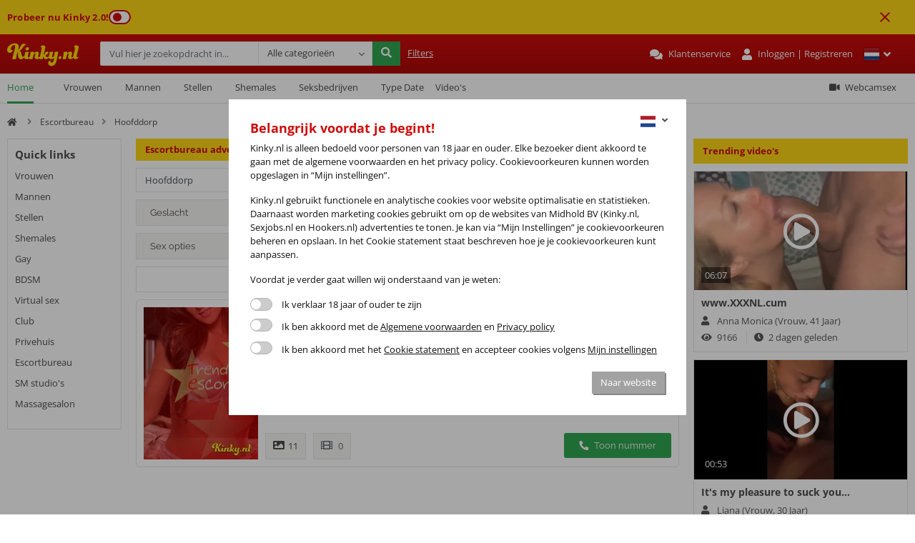

--- FILE ---
content_type: text/html; charset=utf-8
request_url: https://www.kinky.nl/escortbureau/hoofddorp
body_size: 26378
content:




<!doctype html>
<html lang="nl">
<head>
	<title>Escortbureau in Hoofddorp. Alleen de geilste sex advertenties</title>
	<meta name="msapplication-TileColor" content="#da532c">

	<meta charset="utf-8">
	<meta name="description" content="Ben jij opzoek naar Escortbureau in Hoofddorp. Maak nu jouw keuze uit de meest complete lijst van advertenties en laat je sex fantasie vandaag uitkomen." />
	<meta name="viewport" content="width=device-width, initial-scale=1.0, maximum-scale=5.0" />
	<meta http-equiv="x-ua-compatible" content="ie=edge">
	<meta name="Distribution" content="Global" >
	<meta name="Classification" content="adult entertainment" >
	<meta name="fragment" content="!" >
	<meta name="referrer" content="unsafe-url">
	<meta name="theme-color" content="#000000">
	<meta name="mobile-web-app-capable" content="yes">
	
		<link
			rel="canonical"
			href="https://www.kinky.nl/escortbureau/hoofddorp"/>
	

	
	
	<link rel="preload"
		  as="style"
		  href="https://fonts.googleapis.com/css2?family=Raleway:wght@400;500;700&display=swap" />

	<style type="text/css">@font-face {font-family:Raleway;font-style:normal;font-weight:400;src:url(/cf-fonts/v/raleway/5.0.16/cyrillic-ext/wght/normal.woff2);unicode-range:U+0460-052F,U+1C80-1C88,U+20B4,U+2DE0-2DFF,U+A640-A69F,U+FE2E-FE2F;font-display:swap;}@font-face {font-family:Raleway;font-style:normal;font-weight:400;src:url(/cf-fonts/v/raleway/5.0.16/latin-ext/wght/normal.woff2);unicode-range:U+0100-02AF,U+0304,U+0308,U+0329,U+1E00-1E9F,U+1EF2-1EFF,U+2020,U+20A0-20AB,U+20AD-20CF,U+2113,U+2C60-2C7F,U+A720-A7FF;font-display:swap;}@font-face {font-family:Raleway;font-style:normal;font-weight:400;src:url(/cf-fonts/v/raleway/5.0.16/latin/wght/normal.woff2);unicode-range:U+0000-00FF,U+0131,U+0152-0153,U+02BB-02BC,U+02C6,U+02DA,U+02DC,U+0304,U+0308,U+0329,U+2000-206F,U+2074,U+20AC,U+2122,U+2191,U+2193,U+2212,U+2215,U+FEFF,U+FFFD;font-display:swap;}@font-face {font-family:Raleway;font-style:normal;font-weight:400;src:url(/cf-fonts/v/raleway/5.0.16/cyrillic/wght/normal.woff2);unicode-range:U+0301,U+0400-045F,U+0490-0491,U+04B0-04B1,U+2116;font-display:swap;}@font-face {font-family:Raleway;font-style:normal;font-weight:400;src:url(/cf-fonts/v/raleway/5.0.16/vietnamese/wght/normal.woff2);unicode-range:U+0102-0103,U+0110-0111,U+0128-0129,U+0168-0169,U+01A0-01A1,U+01AF-01B0,U+0300-0301,U+0303-0304,U+0308-0309,U+0323,U+0329,U+1EA0-1EF9,U+20AB;font-display:swap;}@font-face {font-family:Raleway;font-style:normal;font-weight:500;src:url(/cf-fonts/v/raleway/5.0.16/cyrillic/wght/normal.woff2);unicode-range:U+0301,U+0400-045F,U+0490-0491,U+04B0-04B1,U+2116;font-display:swap;}@font-face {font-family:Raleway;font-style:normal;font-weight:500;src:url(/cf-fonts/v/raleway/5.0.16/latin-ext/wght/normal.woff2);unicode-range:U+0100-02AF,U+0304,U+0308,U+0329,U+1E00-1E9F,U+1EF2-1EFF,U+2020,U+20A0-20AB,U+20AD-20CF,U+2113,U+2C60-2C7F,U+A720-A7FF;font-display:swap;}@font-face {font-family:Raleway;font-style:normal;font-weight:500;src:url(/cf-fonts/v/raleway/5.0.16/cyrillic-ext/wght/normal.woff2);unicode-range:U+0460-052F,U+1C80-1C88,U+20B4,U+2DE0-2DFF,U+A640-A69F,U+FE2E-FE2F;font-display:swap;}@font-face {font-family:Raleway;font-style:normal;font-weight:500;src:url(/cf-fonts/v/raleway/5.0.16/latin/wght/normal.woff2);unicode-range:U+0000-00FF,U+0131,U+0152-0153,U+02BB-02BC,U+02C6,U+02DA,U+02DC,U+0304,U+0308,U+0329,U+2000-206F,U+2074,U+20AC,U+2122,U+2191,U+2193,U+2212,U+2215,U+FEFF,U+FFFD;font-display:swap;}@font-face {font-family:Raleway;font-style:normal;font-weight:500;src:url(/cf-fonts/v/raleway/5.0.16/vietnamese/wght/normal.woff2);unicode-range:U+0102-0103,U+0110-0111,U+0128-0129,U+0168-0169,U+01A0-01A1,U+01AF-01B0,U+0300-0301,U+0303-0304,U+0308-0309,U+0323,U+0329,U+1EA0-1EF9,U+20AB;font-display:swap;}@font-face {font-family:Raleway;font-style:normal;font-weight:700;src:url(/cf-fonts/v/raleway/5.0.16/latin/wght/normal.woff2);unicode-range:U+0000-00FF,U+0131,U+0152-0153,U+02BB-02BC,U+02C6,U+02DA,U+02DC,U+0304,U+0308,U+0329,U+2000-206F,U+2074,U+20AC,U+2122,U+2191,U+2193,U+2212,U+2215,U+FEFF,U+FFFD;font-display:swap;}@font-face {font-family:Raleway;font-style:normal;font-weight:700;src:url(/cf-fonts/v/raleway/5.0.16/latin-ext/wght/normal.woff2);unicode-range:U+0100-02AF,U+0304,U+0308,U+0329,U+1E00-1E9F,U+1EF2-1EFF,U+2020,U+20A0-20AB,U+20AD-20CF,U+2113,U+2C60-2C7F,U+A720-A7FF;font-display:swap;}@font-face {font-family:Raleway;font-style:normal;font-weight:700;src:url(/cf-fonts/v/raleway/5.0.16/vietnamese/wght/normal.woff2);unicode-range:U+0102-0103,U+0110-0111,U+0128-0129,U+0168-0169,U+01A0-01A1,U+01AF-01B0,U+0300-0301,U+0303-0304,U+0308-0309,U+0323,U+0329,U+1EA0-1EF9,U+20AB;font-display:swap;}@font-face {font-family:Raleway;font-style:normal;font-weight:700;src:url(/cf-fonts/v/raleway/5.0.16/cyrillic-ext/wght/normal.woff2);unicode-range:U+0460-052F,U+1C80-1C88,U+20B4,U+2DE0-2DFF,U+A640-A69F,U+FE2E-FE2F;font-display:swap;}@font-face {font-family:Raleway;font-style:normal;font-weight:700;src:url(/cf-fonts/v/raleway/5.0.16/cyrillic/wght/normal.woff2);unicode-range:U+0301,U+0400-045F,U+0490-0491,U+04B0-04B1,U+2116;font-display:swap;}</style>

	<link rel="preload"
		  as="style"
		  href="https://fonts.googleapis.com/css2?family=Open+Sans:wght@400;700&display=swap" />

	<style type="text/css">@font-face {font-family:Open Sans;font-style:normal;font-weight:400;src:url(/cf-fonts/v/open-sans/5.0.20/hebrew/wght/normal.woff2);unicode-range:U+0590-05FF,U+200C-2010,U+20AA,U+25CC,U+FB1D-FB4F;font-display:swap;}@font-face {font-family:Open Sans;font-style:normal;font-weight:400;src:url(/cf-fonts/v/open-sans/5.0.20/cyrillic-ext/wght/normal.woff2);unicode-range:U+0460-052F,U+1C80-1C88,U+20B4,U+2DE0-2DFF,U+A640-A69F,U+FE2E-FE2F;font-display:swap;}@font-face {font-family:Open Sans;font-style:normal;font-weight:400;src:url(/cf-fonts/v/open-sans/5.0.20/latin-ext/wght/normal.woff2);unicode-range:U+0100-02AF,U+0304,U+0308,U+0329,U+1E00-1E9F,U+1EF2-1EFF,U+2020,U+20A0-20AB,U+20AD-20CF,U+2113,U+2C60-2C7F,U+A720-A7FF;font-display:swap;}@font-face {font-family:Open Sans;font-style:normal;font-weight:400;src:url(/cf-fonts/v/open-sans/5.0.20/greek-ext/wght/normal.woff2);unicode-range:U+1F00-1FFF;font-display:swap;}@font-face {font-family:Open Sans;font-style:normal;font-weight:400;src:url(/cf-fonts/v/open-sans/5.0.20/cyrillic/wght/normal.woff2);unicode-range:U+0301,U+0400-045F,U+0490-0491,U+04B0-04B1,U+2116;font-display:swap;}@font-face {font-family:Open Sans;font-style:normal;font-weight:400;src:url(/cf-fonts/v/open-sans/5.0.20/latin/wght/normal.woff2);unicode-range:U+0000-00FF,U+0131,U+0152-0153,U+02BB-02BC,U+02C6,U+02DA,U+02DC,U+0304,U+0308,U+0329,U+2000-206F,U+2074,U+20AC,U+2122,U+2191,U+2193,U+2212,U+2215,U+FEFF,U+FFFD;font-display:swap;}@font-face {font-family:Open Sans;font-style:normal;font-weight:400;src:url(/cf-fonts/v/open-sans/5.0.20/vietnamese/wght/normal.woff2);unicode-range:U+0102-0103,U+0110-0111,U+0128-0129,U+0168-0169,U+01A0-01A1,U+01AF-01B0,U+0300-0301,U+0303-0304,U+0308-0309,U+0323,U+0329,U+1EA0-1EF9,U+20AB;font-display:swap;}@font-face {font-family:Open Sans;font-style:normal;font-weight:400;src:url(/cf-fonts/v/open-sans/5.0.20/greek/wght/normal.woff2);unicode-range:U+0370-03FF;font-display:swap;}@font-face {font-family:Open Sans;font-style:normal;font-weight:700;src:url(/cf-fonts/v/open-sans/5.0.20/latin/wght/normal.woff2);unicode-range:U+0000-00FF,U+0131,U+0152-0153,U+02BB-02BC,U+02C6,U+02DA,U+02DC,U+0304,U+0308,U+0329,U+2000-206F,U+2074,U+20AC,U+2122,U+2191,U+2193,U+2212,U+2215,U+FEFF,U+FFFD;font-display:swap;}@font-face {font-family:Open Sans;font-style:normal;font-weight:700;src:url(/cf-fonts/v/open-sans/5.0.20/greek-ext/wght/normal.woff2);unicode-range:U+1F00-1FFF;font-display:swap;}@font-face {font-family:Open Sans;font-style:normal;font-weight:700;src:url(/cf-fonts/v/open-sans/5.0.20/latin-ext/wght/normal.woff2);unicode-range:U+0100-02AF,U+0304,U+0308,U+0329,U+1E00-1E9F,U+1EF2-1EFF,U+2020,U+20A0-20AB,U+20AD-20CF,U+2113,U+2C60-2C7F,U+A720-A7FF;font-display:swap;}@font-face {font-family:Open Sans;font-style:normal;font-weight:700;src:url(/cf-fonts/v/open-sans/5.0.20/hebrew/wght/normal.woff2);unicode-range:U+0590-05FF,U+200C-2010,U+20AA,U+25CC,U+FB1D-FB4F;font-display:swap;}@font-face {font-family:Open Sans;font-style:normal;font-weight:700;src:url(/cf-fonts/v/open-sans/5.0.20/greek/wght/normal.woff2);unicode-range:U+0370-03FF;font-display:swap;}@font-face {font-family:Open Sans;font-style:normal;font-weight:700;src:url(/cf-fonts/v/open-sans/5.0.20/cyrillic/wght/normal.woff2);unicode-range:U+0301,U+0400-045F,U+0490-0491,U+04B0-04B1,U+2116;font-display:swap;}@font-face {font-family:Open Sans;font-style:normal;font-weight:700;src:url(/cf-fonts/v/open-sans/5.0.20/vietnamese/wght/normal.woff2);unicode-range:U+0102-0103,U+0110-0111,U+0128-0129,U+0168-0169,U+01A0-01A1,U+01AF-01B0,U+0300-0301,U+0303-0304,U+0308-0309,U+0323,U+0329,U+1EA0-1EF9,U+20AB;font-display:swap;}@font-face {font-family:Open Sans;font-style:normal;font-weight:700;src:url(/cf-fonts/v/open-sans/5.0.20/cyrillic-ext/wght/normal.woff2);unicode-range:U+0460-052F,U+1C80-1C88,U+20B4,U+2DE0-2DFF,U+A640-A69F,U+FE2E-FE2F;font-display:swap;}</style>

	<link rel="stylesheet" href="/dist/css/vendor_374.css" media="all">
	<link rel="stylesheet" href="/dist/css/common_374.css" media="all">
	<link rel="stylesheet" href="/dist/css/app_374.css" media="all">
	<script>
		window.API_HOST = 'https://www.kinky.nl/api';
	</script>
    <script type="nomodule" src="https://cdnjs.cloudflare.com/polyfill/v2/polyfill.min.js"></script>

	
<!-- Google Tag Manager -->
<script>(function(w,d,s,l,i){
  function getMediaSize(){let e="large",t=visualViewport.width;return t>=320&&t<=480?e="small":t>=481&&t<=1024&&(e="medium"),e}
  w[l]=w[l]||[];
  
   var ev = {"event":"pageview","user":{"logged_in":false,"moderator":false},"consent":{"essential":false,"functional":false,"marketing":false},"application":{"id":"main","version":"2.11.14"},"site":{"language":"nl","mediaquery":"","environment":"prod"},"page":{"type":"regular","previous_page_path":"","template":"escortbureau_hoofddorp"}};
  ev.site.mediaquery=getMediaSize();
  w[l].push(ev);
  
  w[l].push({'gtm.start': new Date().getTime(),event:'gtm.js'});
  var f=d.getElementsByTagName(s)[0],j=d.createElement(s),dl=l!='dataLayer'?'&l='+l:'';
  j.async=true;j.src= 'https://zjtgdbei.kinky.nl/eomvap.js?id='+i+dl;
  f.parentNode.insertBefore(j,f);w.gt4 = (gtE) =>{w[l].push(gtE)};
  })(window,document,'script','dataLayer','GTM-M2K4HZ');</script>
<!-- End Google Tag Manager -->

</head>
	<body>
		<!-- Google Tag Manager (noscript) -->
<noscript>
        <iframe src="https://www.googletagmanager.com/ns.html?id=GTM-M2K4HZ" height="0" width="0" style="display:none;visibility:hidden"></iframe>
</noscript>
<!-- End Google Tag Manager (noscript) -->
		

<div>
   <div class="d-none" id="versionBannerWrapper">
    <div class="container2">
       <a id="versionToggle" href="#">
        <p>Probeer nu Kinky 2.0!
</p>
        <div id="versionBanner" class="version-banner-toggle">
             <div class="version-banner-toggle-button"></div>
        </div> 
       </a>
       
       <img id="removeVersionBanner" class="material-icon" src="/images/close.svg" alt="remove" />
    </div>
   </div>
<header style="position: relative">
   



    <div class="head">
        <div class="container2 head">
            <div class="left-part">
                <div class="logo">
                    <a href="/">
                        <img height="33" alt="Kinky.nl" src="/images/kinky-logo.svg"/>
                    </a>
                </div>
                <div class="search">
                    <form action="/" id="search-text-form">
                        <div class="input-group">
                            <input placeholder="Vul hier je zoekopdracht in..." type="text"
                                   class="form-control" name="q" maxlength="40"
                                   value="">
                            <div class="input-group-append">
                                
                                <select class="dbtn" name="c">
                                    <option value="">Alle categorieën</option>
                                    
                                        <option value="vrouwen"  >
                                            Vrouwen
                                        </option>
                                    
                                        <option value="mannen"  >
                                            Mannen
                                        </option>
                                    
                                        <option value="stellen"  >
                                            Stellen
                                        </option>
                                    
                                        <option value="shemales"  >
                                            Shemales
                                        </option>
                                    
                                        <option value="seksbedrijven"  >
                                            Seksbedrijven
                                        </option>
                                    
                                </select>
                                <button type="submit" class="btn btn-outline-secondary sbtn" aria-label="search">
                                    <i class="fas fa-search"></i>
                                </button>
                            </div>

                            <div class="advanced-search-link">
                                <a href="/zoeken">
                                    Filters
                                </a>
                            </div>
                        </div>
                    </form>
                </div>
            </div>
            <div class="top-info">
                <ul class="top-info-list">
                    <li>
                        <a class="d-none d-lg-flex" href="https://klantenservice.kinky.nl/nl/support/home"
                           target="_blank">
                            <i class="fas fa-comments"></i>
                            <span class="d-none d-sm-block">Klantenservice</span>
                        </a>
                    </li>
                    <li class="logged-menu hide">
                        <a href="/my">
                            <i class="fas fa-user"></i>
                            <span class="d-none d-lg-block">Mijn Kinky</span>
                        </a>
                    </li>
                    <li class="logged-menu hide" id="balance-section">
                        <a href="#">
                            <i class="fas fa-database"></i>
                            <span id="credit-balance" class="d-none d-lg-block"></span>
                        </a>
                    </li>
                    <li class="logout-menu hide">
                        <a href="/inloggen" aria-label="account">
                            <i class="fas fa-user"></i>
                            <span class="d-none d-sm-block">Inloggen | </span>
                            <span class="d-none d-sm-block">&nbsp;Registreren</span>
                        </a>
                    </li>
                    <li class="dropdown flag-dropdown">
                        <a class="dropdown-toggle" href="#" role="button" data-toggle="dropdown" aria-haspopup="true"
                           aria-expanded="false">
                            <img class="flag" alt="nl" width="21" height="16" src="/images/flags/languages/nl.svg"/>
                            <i class="fas fa-angle-down"></i>
                        </a>
                        <div class="dropdown-menu dropdown-menu-right" aria-labelledby="navbarDropdown">
                            
                                <span class="dropdown-item" data-lang="nl">
                                    <img width="21" alt="nl" loading="lazy" src="/images/flags/languages/nl.svg"/> <span
                                            class="text-uppercase">nl</span>
                                </span>
                            
                                <span class="dropdown-item" data-lang="en">
                                    <img width="21" alt="en" loading="lazy" src="/images/flags/languages/en.svg"/> <span
                                            class="text-uppercase">en</span>
                                </span>
                            
                                <span class="dropdown-item" data-lang="es">
                                    <img width="21" alt="es" loading="lazy" src="/images/flags/languages/es.svg"/> <span
                                            class="text-uppercase">es</span>
                                </span>
                            
                                <span class="dropdown-item" data-lang="de">
                                    <img width="21" alt="de" loading="lazy" src="/images/flags/languages/de.svg"/> <span
                                            class="text-uppercase">de</span>
                                </span>
                            
                        </div>
                    </li>
                    <li class="logged-menu hide">
                        <span id="logout">
                            <i class="fas fa-sign-out-alt"></i>
                        </span>
                    </li>
                </ul>
            </div>
        </div>
    </div>
    <!-- HEAD EEND -->

    <div class="head-nav">
        <nav class="navbar navbar-expand-lg navbar-light container2">
            <div class="main-navbar-1">
                <button class="navbar-toggler" type="button" aria-label="navbar">
                    <i class="fas fa-bars"></i>
                </button>

                <div class="collapse navbar-collapse navbar-menu" id="navbarSupportedContent">
                    <div class="menu-part top-part">
                        <a class="sc-close d-lg-none" href="#"><i class="fas fa-times"></i>Menu sluiten</a>
                        <a class="nav-link _home
                            active" href="/">
                             Home</a>
                    </div>

                    <div class="menu-part">
                        <span class="menu-name">
                            Categorieën
                        </span>

                        
                            <div class="dropdown gender-dropdowns">
                                <a class="nav-link  dropdown-toggler"
                                    href="/vrouwen" id="female-dropdown">Vrouwen</a>
                                <i class="fas fa-angle-right menu-angle"></i>
                                <div class="dropdown-menu gender-menu-dropdown show"
                                     aria-labelledby="female-dropdown"
                                     data-label="Vrouwen"
                                     data-label-partly="Alle advertenties in"
                                >
                                    
                                        <a class="dropdown-item" href="/vrouwen/prive-ontvangst">Prive ontvangst</a>
                                    
                                        <a class="dropdown-item" href="/vrouwen/escort">Escort</a>
                                    
                                        <a class="dropdown-item" href="/vrouwen/erotische-massage">Erotische massage</a>
                                    
                                        <a class="dropdown-item" href="/vrouwen/bdsm">BDSM</a>
                                    
                                        <a class="dropdown-item" href="/vrouwen/virtual-sex">Virtual sex</a>
                                    
                                        <a class="dropdown-item" href="/vrouwen/raamprostitutie">Raamprostitutie</a>
                                    

                                    
                                </div>
                            </div>
                        
                            <div class="dropdown gender-dropdowns">
                                <a class="nav-link  dropdown-toggler"
                                    href="/mannen" id="male-dropdown">Mannen</a>
                                <i class="fas fa-angle-right menu-angle"></i>
                                <div class="dropdown-menu gender-menu-dropdown show"
                                     aria-labelledby="male-dropdown"
                                     data-label="Mannen"
                                     data-label-partly="Alle advertenties in"
                                >
                                    
                                        <a class="dropdown-item" href="/mannen/prive-ontvangst">Prive ontvangst</a>
                                    
                                        <a class="dropdown-item" href="/mannen/escort">Escort</a>
                                    
                                        <a class="dropdown-item" href="/mannen/erotische-massage">Erotische massage</a>
                                    
                                        <a class="dropdown-item" href="/mannen/bdsm">BDSM</a>
                                    
                                        <a class="dropdown-item" href="/mannen/virtual-sex">Virtual sex</a>
                                    
                                        <a class="dropdown-item" href="/mannen/raamprostitutie">Raamprostitutie</a>
                                    

                                    
                                        <a class="dropdown-item" href="/mannen/gay">Gay</a>
                                    
                                </div>
                            </div>
                        
                            <div class="dropdown gender-dropdowns">
                                <a class="nav-link  dropdown-toggler"
                                    href="/stellen" id="couple-dropdown">Stellen</a>
                                <i class="fas fa-angle-right menu-angle"></i>
                                <div class="dropdown-menu gender-menu-dropdown show"
                                     aria-labelledby="couple-dropdown"
                                     data-label="Stellen"
                                     data-label-partly="Alle advertenties in"
                                >
                                    
                                        <a class="dropdown-item" href="/stellen/prive-ontvangst">Prive ontvangst</a>
                                    
                                        <a class="dropdown-item" href="/stellen/escort">Escort</a>
                                    
                                        <a class="dropdown-item" href="/stellen/erotische-massage">Erotische massage</a>
                                    
                                        <a class="dropdown-item" href="/stellen/bdsm">BDSM</a>
                                    
                                        <a class="dropdown-item" href="/stellen/virtual-sex">Virtual sex</a>
                                    
                                        <a class="dropdown-item" href="/stellen/raamprostitutie">Raamprostitutie</a>
                                    

                                    
                                </div>
                            </div>
                        
                            <div class="dropdown gender-dropdowns">
                                <a class="nav-link  dropdown-toggler"
                                    href="/shemales" id="transexual-dropdown">Shemales</a>
                                <i class="fas fa-angle-right menu-angle"></i>
                                <div class="dropdown-menu gender-menu-dropdown show"
                                     aria-labelledby="transexual-dropdown"
                                     data-label="Shemales"
                                     data-label-partly="Alle advertenties in"
                                >
                                    
                                        <a class="dropdown-item" href="/shemales/prive-ontvangst">Prive ontvangst</a>
                                    
                                        <a class="dropdown-item" href="/shemales/escort">Escort</a>
                                    
                                        <a class="dropdown-item" href="/shemales/erotische-massage">Erotische massage</a>
                                    
                                        <a class="dropdown-item" href="/shemales/bdsm">BDSM</a>
                                    
                                        <a class="dropdown-item" href="/shemales/virtual-sex">Virtual sex</a>
                                    
                                        <a class="dropdown-item" href="/shemales/raamprostitutie">Raamprostitutie</a>
                                    

                                    
                                </div>
                            </div>
                        
                            <div class="dropdown gender-dropdowns">
                                <a class="nav-link  dropdown-toggler"
                                    href="/seksbedrijven" id="company-dropdown">Seksbedrijven</a>
                                <i class="fas fa-angle-right menu-angle"></i>
                                <div class="dropdown-menu gender-menu-dropdown show"
                                     aria-labelledby="company-dropdown"
                                     data-label="Seksbedrijven"
                                     data-label-partly="Alle advertenties in"
                                >
                                    
                                        <a class="dropdown-item" href="/seksbedrijven/privehuis">Privehuis</a>
                                    
                                        <a class="dropdown-item" href="/seksbedrijven/club">Club</a>
                                    
                                        <a class="dropdown-item" href="/seksbedrijven/escortbureau">Escortbureau</a>
                                    
                                        <a class="dropdown-item" href="/seksbedrijven/massagesalon">Massagesalon</a>
                                    
                                        <a class="dropdown-item" href="/seksbedrijven/bdsm-studio">BDSM studio</a>
                                    
                                        <a class="dropdown-item" href="/seksbedrijven/cinema">Sexbioscoop</a>
                                    

                                    
                                </div>
                            </div>
                        

                        <div class="dropdown gender-dropdowns">
                            <a class="nav-link  dropdown-toggler"
                                role="button" href="#" id="categories-dropdown">Type Date </a>
                            <i class="fas fa-angle-right menu-angle"></i>
                            <div class="dropdown-menu gender-menu-dropdown show"
                                 aria-labelledby="categories-dropdown"
                                 data-label="Type Date"
                                 data-label-partly="Alle advertenties in">
                                
                                    <a class="dropdown-item" href="/escort">Escort</a>
                                
                                    <a class="dropdown-item" href="/prive-ontvangst">Prive ontvangst</a>
                                
                                    <a class="dropdown-item" href="/erotische-massage">Erotische massage</a>
                                
                                    <a class="dropdown-item" href="/bdsm">BDSM</a>
                                
                                    <a class="dropdown-item" href="/raamprostitutie">Raamprostitutie</a>
                                
                                    <a class="dropdown-item" href="/virtual-sex">Virtual sex</a>
                                
                            </div>
                        </div>
                    </div>

                    <div class="menu-part _account">
                        <span class="menu-name">
                            Account
                        </span>

                        <a class="nav-link logout-menu hide" href="/inloggen">
                            <span>Inloggen</span>
                        </a>

                        <a class="nav-link logged-menu hide" href="/my">
                            <span>Mijn Kinky</span>
                        </a>

                        <a class="nav-link logged-menu hide" href="#" id="logoutSide">
                            <span>Logout</span>
                        </a>
                    </div>

                    <div class="menu-part _other">
                        <span class="menu-name">
                            Overig
                        </span>

                        <a class="nav-link _videos "
                           href="/kinky-videos" >
                            <i class="fas fa-film"></i>
                            Video&#39;s
                        </a>

                        <a class="nav-link _webcams" href="https://camchick.nl/nl/?cf2=kh10000" target="_blank" >
                            <i class="fas fa-video"></i>
                            Webcamsex
                        </a>

                        <a class="d-block d-lg-none nav-link"
                           href="https://klantenservice.kinky.nl/nl/support/home" target="_blank">
                            <i class="fas fa-comments"></i>
                            Klantenservice
                        </a>
                    </div>

                    <div class="submenu-wrapper">
                        <p class="submenu-close"><i class="fas fa-angle-left"></i>Back to main menu</p>
                        <span class="submenu-title"></span>
                        <div class="submenu-content"></div>
                    </div>
                </div>
            </div>
        </nav>
    </div>
</header>

<div class="container2 head-breadcrumb">
    <div class="breadcrumb-wrapper">
    
        <div>
            
                <a class="breadcrumb-item" href="/">
                    <i class="fas fa-home"></i>
                </a>
            

            

            
                <i class="fas fa-angle-right"></i>

                
                    <a href="/escortbureau" class="breadcrumb-item">Escortbureau</a>
                
            

            
                <i class="fas fa-angle-right"></i>

                
                    <a href="/escortbureau/hoofddorp" class="breadcrumb-item">Hoofddorp</a>
                

            
        </div>
        
    </div>
</div>


</div>

		
<div class="home d-grid container2">
    

<aside class="left-side">
<!--    <div class="welcome">-->
<!--        <p class="text-red welcome-head">-->
<!--            Welkom op Kinky.nl-->
<!--        </p>-->
<!--        <p>-->
<!--            Het grootste prostitutie netwerk van de Benelux.-->
<!--        </p>-->
<!--    </div>-->
    <div class="left-side-cities">
        <div class="quick-links ">
            <p class="quick-links-title">
                Quick links
                <i class="fas fa-angle-double-down d-block d-md-none"></i>
            </p>
            <div class="transformable">
                
                    <ul>
    
        

        <li>
            <a href="/vrouwen" d="">
                Vrouwen
            </a>
        </li>
    
        

        <li>
            <a href="/mannen" d="">
                Mannen
            </a>
        </li>
    
        

        <li>
            <a href="/stellen" d="">
                Stellen
            </a>
        </li>
    
        

        <li>
            <a href="/shemales" d="">
                Shemales
            </a>
        </li>
    
        

    <li>
        <a href="/mannen/gay">
            Gay
        </a>
    </li>

    <li>
        <a href="/bdsm">
            BDSM
        </a>
    </li>

    <li>
        <a href="/virtual-sex">
            Virtual sex
        </a>
    </li>

    <li>
        <a href="/seksbedrijven/club">
            Club
        </a>
    </li>

    <li>
        <a href="/seksbedrijven/privehuis">
            Privehuis
        </a>
    </li>

    <li>
        <a href="/seksbedrijven/escortbureau">
            Escortbureau
        </a>
    </li>

    <li>
        <a href="/seksbedrijven/bdsm-studio">
            SM studio&#39;s
        </a>
    </li>

    <li>
        <a href="/seksbedrijven/massagesalon"
        >Massagesalon
        </a>
    </li>
</ul>

                
            </div>
        </div>
    </div>
    
    <div>
        <ins class="1ed70295" data-key="f6843261154bbfbc0491f2da715a28c2"></ins>
    </div>
    
</aside>
    <main>
        

        <div class="heading space-between">
            <h1 class="text-red main-heading">
                Escortbureau advertenties uit Hoofddorp
            </h1>
            <i id="grid-toggle" class="fas fa-th-list"></i>
        </div>
        <div>
            <div>
                
                 <script>
  window.GeoData = {"host":"10.102.27.170:3000","path":"/aggregator/geo","_cities":[{"country_code":"nl","province":"Zuid-Holland","city":"'s-Gravenzande"},{"country_code":"nl","province":"Noord-Holland","city":"Aalsmeer"},{"country_code":"nl","province":"Zeeland","city":"Aardenburg"},{"country_code":"nl","province":"Noord-Holland","city":"Abbekerk"},{"country_code":"nl","province":"Noord-Holland","city":"Akersloot"},{"country_code":"nl","province":"Noord-Holland","city":"Alkmaar"},{"country_code":"nl","province":"Overijssel","city":"Almelo"},{"country_code":"nl","province":"Flevoland","city":"Almere"},{"country_code":"nl","province":"Zuid-Holland","city":"Alphen aan den Rijn"},{"country_code":"nl","province":"Utrecht","city":"Amersfoort"},{"country_code":"nl","province":"Noord-Holland","city":"Amstelveen"},{"country_code":"nl","province":"Noord-Holland","city":"Amsterdam"},{"country_code":"nl","province":"Noord-Holland","city":"Andijk"},{"country_code":"be","province":"Luik","city":"Ans"},{"country_code":"be","province":"Antwerpen","city":"Antwerpen"},{"country_code":"nl","province":"Gelderland","city":"Apeldoorn"},{"country_code":"be","province":"Antwerpen","city":"Arendonk"},{"country_code":"nl","province":"Gelderland","city":"Arnhem"},{"country_code":"be","province":"Limburg","city":"As"},{"country_code":"nl","province":"Drenthe","city":"Assen"},{"country_code":"nl","province":"Noord-Holland","city":"Avenhorn"},{"country_code":"nl","province":"Zeeland","city":"Axel"},{"country_code":"nl","province":"Noord-Brabant","city":"Baarle-Nassau"},{"country_code":"nl","province":"Utrecht","city":"Baarn"},{"country_code":"nl","province":"Noord-Holland","city":"Badhoevedorp"},{"country_code":"nl","province":"Friesland","city":"Bakhuizen"},{"country_code":"nl","province":"Zuid-Holland","city":"Barendrecht"},{"country_code":"nl","province":"Gelderland","city":"Barneveld"},{"country_code":"nl","province":"Overijssel","city":"Bathmen"},{"country_code":"nl","province":"Groningen","city":"Bedum"},{"country_code":"nl","province":"Noord-Brabant","city":"Beek en Donk"},{"country_code":"be","province":"West-Vlaanderen","city":"Beernem"},{"country_code":"nl","province":"Gelderland","city":"Beesd"},{"country_code":"nl","province":"Drenthe","city":"Beilen"},{"country_code":"nl","province":"Zuid-Holland","city":"Benthuizen"},{"country_code":"be","province":"Henegouwen","city":"Bergen"},{"country_code":"nl","province":"Noord-Brabant","city":"Bergen op Zoom"},{"country_code":"nl","province":"Noord-Brabant","city":"Berghem"},{"country_code":"nl","province":"Zuid-Holland","city":"Bergschenhoek"},{"country_code":"be","province":"Limburg","city":"Beringen"},{"country_code":"nl","province":"Noord-Brabant","city":"Berkel-Enschot"},{"country_code":"nl","province":"Noord-Brabant","city":"Best"},{"country_code":"nl","province":"Gelderland","city":"Beuningen"},{"country_code":"nl","province":"Gelderland","city":"Beusichem"},{"country_code":"nl","province":"Noord-Holland","city":"Beverwijk"},{"country_code":"nl","province":"Flevoland","city":"Biddinghuizen"},{"country_code":"be","province":"Limburg","city":"Bilzen"},{"country_code":"nl","province":"Noord-Holland","city":"Bloemendaal"},{"country_code":"be","province":"Limburg","city":"Bocholt"},{"country_code":"nl","province":"Groningen","city":"Boerakker"},{"country_code":"nl","province":"Gelderland","city":"Borculo"},{"country_code":"nl","province":"Noord-Holland","city":"Bovenkarspel"},{"country_code":"nl","province":"Noord-Brabant","city":"Boxmeer"},{"country_code":"nl","province":"Noord-Brabant","city":"Boxtel"},{"country_code":"be","province":"Antwerpen","city":"Brecht"},{"country_code":"nl","province":"Noord-Brabant","city":"Breda"},{"country_code":"be","province":"Limburg","city":"Bree"},{"country_code":"nl","province":"Zeeland","city":"Breskens"},{"country_code":"nl","province":"Utrecht","city":"Breukelen"},{"country_code":"nl","province":"Noord-Holland","city":"Breukeleveen"},{"country_code":"nl","province":"Zuid-Holland","city":"Brielle"},{"country_code":"be","province":"West-Vlaanderen","city":"Brugge"},{"country_code":"nl","province":"Limburg","city":"Brunssum"},{"country_code":"be","province":"Brussel","city":"Brussel"},{"country_code":"nl","province":"Noord-Brabant","city":"Budel"},{"country_code":"nl","province":"Utrecht","city":"Bunnik"},{"country_code":"nl","province":"Noord-Holland","city":"Burgerveen"},{"country_code":"nl","province":"Friesland","city":"Burgum"},{"country_code":"nl","province":"Friesland","city":"Burgwerd"},{"country_code":"nl","province":"Noord-Holland","city":"Bussum"},{"country_code":"nl","province":"Noord-Holland","city":"Callantsoog"},{"country_code":"nl","province":"Zuid-Holland","city":"Capelle aan den IJssel"},{"country_code":"nl","province":"Zeeland","city":"Clinge"},{"country_code":"nl","province":"Drenthe","city":"Coevorden"},{"country_code":"nl","province":"Noord-Brabant","city":"Cuijk"},{"country_code":"nl","province":"Gelderland","city":"Culemborg"},{"country_code":"nl","province":"Overijssel","city":"Dalfsen"},{"country_code":"nl","province":"Noord-Holland","city":"De Cocksdorp"},{"country_code":"nl","province":"Utrecht","city":"De Meern"},{"country_code":"nl","province":"Overijssel","city":"Dedemsvaart"},{"country_code":"nl","province":"Zuid-Holland","city":"Delft"},{"country_code":"nl","province":"Groningen","city":"Delfzijl"},{"country_code":"nl","province":"Noord-Brabant","city":"Den Bosch"},{"country_code":"nl","province":"Zuid-Holland","city":"Den Haag"},{"country_code":"nl","province":"Noord-Holland","city":"Den Helder"},{"country_code":"nl","province":"Noord-Brabant","city":"Deurne"},{"country_code":"be","province":"Antwerpen","city":"Deurne"},{"country_code":"nl","province":"Overijssel","city":"Deventer"},{"country_code":"nl","province":"Noord-Holland","city":"Diemen"},{"country_code":"be","province":"Limburg","city":"Diepenbeek"},{"country_code":"nl","province":"Gelderland","city":"Dieren"},{"country_code":"be","province":"Vlaams-Brabant","city":"Diest"},{"country_code":"be","province":"Vlaams-Brabant","city":"Dilbeek"},{"country_code":"be","province":"Limburg","city":"Dilsen-Stokkem"},{"country_code":"nl","province":"Gelderland","city":"Doetinchem"},{"country_code":"nl","province":"Gelderland","city":"Doorwerth"},{"country_code":"nl","province":"Zuid-Holland","city":"Dordrecht"},{"country_code":"nl","province":"Friesland","city":"Drachten"},{"country_code":"nl","province":"Utrecht","city":"Driebergen-Rijsenburg"},{"country_code":"nl","province":"Flevoland","city":"Dronten"},{"country_code":"nl","province":"Noord-Brabant","city":"Drunen"},{"country_code":"nl","province":"Gelderland","city":"Duiven"},{"country_code":"nl","province":"Limburg","city":"Echt"},{"country_code":"nl","province":"Gelderland","city":"Ede"},{"country_code":"nl","province":"Zeeland","city":"Eede"},{"country_code":"be","province":"Oost-Vlaanderen","city":"Eeklo"},{"country_code":"nl","province":"Noord-Brabant","city":"Eersel"},{"country_code":"nl","province":"Noord-Holland","city":"Egmond aan Zee"},{"country_code":"nl","province":"Noord-Holland","city":"Egmond aan den Hoef"},{"country_code":"be","province":"Waals-Brabant","city":"Eigenbrakel"},{"country_code":"nl","province":"Noord-Brabant","city":"Eindhoven"},{"country_code":"be","province":"Limburg","city":"Eisden"},{"country_code":"nl","province":"Gelderland","city":"Ellecom"},{"country_code":"nl","province":"Gelderland","city":"Elst"},{"country_code":"nl","province":"Flevoland","city":"Emmeloord"},{"country_code":"nl","province":"Drenthe","city":"Emmen"},{"country_code":"nl","province":"Noord-Holland","city":"Enkhuizen"},{"country_code":"nl","province":"Overijssel","city":"Enschede"},{"country_code":"nl","province":"Gelderland","city":"Epe"},{"country_code":"nl","province":"Gelderland","city":"Ermelo"},{"country_code":"nl","province":"Noord-Brabant","city":"Erp"},{"country_code":"be","province":"Antwerpen","city":"Essen"},{"country_code":"nl","province":"Noord-Brabant","city":"Etten-Leur"},{"country_code":"nl","province":"Gelderland","city":"Ewijk"},{"country_code":"nl","province":"Friesland","city":"Franeker"},{"country_code":"be","province":"Antwerpen","city":"Geel"},{"country_code":"nl","province":"Limburg","city":"Geleen"},{"country_code":"nl","province":"Noord-Brabant","city":"Gemert"},{"country_code":"be","province":"Limburg","city":"Genk"},{"country_code":"nl","province":"Limburg","city":"Gennep"},{"country_code":"be","province":"Oost-Vlaanderen","city":"Gent"},{"country_code":"nl","province":"Noord-Brabant","city":"Gilze"},{"country_code":"nl","province":"Zeeland","city":"Goes"},{"country_code":"nl","province":"Noord-Brabant","city":"Goirle"},{"country_code":"nl","province":"Overijssel","city":"Goor"},{"country_code":"nl","province":"Zuid-Holland","city":"Gorinchem"},{"country_code":"nl","province":"Zuid-Holland","city":"Gouda"},{"country_code":"nl","province":"Friesland","city":"Goutum"},{"country_code":"be","province":"Antwerpen","city":"Grobbendonk"},{"country_code":"nl","province":"Gelderland","city":"Groessen"},{"country_code":"nl","province":"Groningen","city":"Groningen"},{"country_code":"nl","province":"Noord-Holland","city":"Haarlem"},{"country_code":"be","province":"Limburg","city":"Halen"},{"country_code":"be","province":"Limburg","city":"Hamont-Achel"},{"country_code":"nl","province":"Noord-Brabant","city":"Haps"},{"country_code":"nl","province":"Gelderland","city":"Harderwijk"},{"country_code":"nl","province":"Groningen","city":"Haren"},{"country_code":"be","province":"Limburg","city":"Hasselt"},{"country_code":"nl","province":"Zuid-Holland","city":"Hazerswoude-Rijndijk"},{"country_code":"be","province":"Limburg","city":"Hechtel-Eksel"},{"country_code":"nl","province":"Gelderland","city":"Hedel"},{"country_code":"nl","province":"Gelderland","city":"Heelsum"},{"country_code":"nl","province":"Noord-Holland","city":"Heemskerk"},{"country_code":"nl","province":"Gelderland","city":"Heerde"},{"country_code":"nl","province":"Friesland","city":"Heerenveen"},{"country_code":"nl","province":"Noord-Holland","city":"Heerhugowaard"},{"country_code":"nl","province":"Limburg","city":"Heerlen"},{"country_code":"nl","province":"Zeeland","city":"Heinkenszand"},{"country_code":"nl","province":"Zuid-Holland","city":"Hellevoetsluis"},{"country_code":"nl","province":"Noord-Brabant","city":"Helmond"},{"country_code":"nl","province":"Zuid-Holland","city":"Hendrik-Ido-Ambacht"},{"country_code":"nl","province":"Overijssel","city":"Hengelo"},{"country_code":"nl","province":"Gelderland","city":"Hengelo"},{"country_code":"be","province":"Limburg","city":"Herk-de-Stad"},{"country_code":"nl","province":"Limburg","city":"Herten"},{"country_code":"be","province":"Limburg","city":"Heusden-Zolder"},{"country_code":"nl","province":"Noord-Holland","city":"Hilversum"},{"country_code":"nl","province":"Utrecht","city":"Hollandsche Rading"},{"country_code":"nl","province":"Overijssel","city":"Holten"},{"country_code":"nl","province":"Noord-Holland","city":"Hoofddorp"},{"country_code":"nl","province":"Noord-Brabant","city":"Hoogerheide"},{"country_code":"nl","province":"Drenthe","city":"Hoogeveen"},{"country_code":"nl","province":"Groningen","city":"Hoogezand"},{"country_code":"be","province":"Antwerpen","city":"Hoogstraten"},{"country_code":"nl","province":"Zuid-Holland","city":"Hoogvliet Rotterdam"},{"country_code":"nl","province":"Noord-Holland","city":"Hoogwoud"},{"country_code":"nl","province":"Noord-Holland","city":"Hoorn"},{"country_code":"nl","province":"Utrecht","city":"Houten"},{"country_code":"be","province":"Antwerpen","city":"Houtvenne"},{"country_code":"nl","province":"Utrecht","city":"Huis ter Heide"},{"country_code":"nl","province":"Noord-Holland","city":"Huizen"},{"country_code":"nl","province":"Zeeland","city":"Hulst"},{"country_code":"nl","province":"Overijssel","city":"IJhorst"},{"country_code":"nl","province":"Noord-Holland","city":"IJmuiden"},{"country_code":"be","province":"Brussel","city":"Jette"},{"country_code":"nl","province":"Friesland","city":"Joure"},{"country_code":"nl","province":"Overijssel","city":"Kampen"},{"country_code":"nl","province":"Zeeland","city":"Kamperland"},{"country_code":"nl","province":"Gelderland","city":"Kapel Avezaath"},{"country_code":"be","province":"Antwerpen","city":"Kapellen"},{"country_code":"be","province":"Antwerpen","city":"Kasterlee"},{"country_code":"nl","province":"Zuid-Holland","city":"Katwijk"},{"country_code":"nl","province":"Limburg","city":"Kerkrade"},{"country_code":"nl","province":"Gelderland","city":"Klarenbeek"},{"country_code":"be","province":"West-Vlaanderen","city":"Knokke-Heist"},{"country_code":"nl","province":"Utrecht","city":"Kockengen"},{"country_code":"nl","province":"Drenthe","city":"Koekange"},{"country_code":"be","province":"Brussel","city":"Koekelberg"},{"country_code":"be","province":"West-Vlaanderen","city":"Koksijde"},{"country_code":"nl","province":"Noord-Holland","city":"Koog aan de Zaan"},{"country_code":"nl","province":"Noord-Holland","city":"Krommenie"},{"country_code":"nl","province":"Groningen","city":"Kropswolde"},{"country_code":"be","province":"Brussel","city":"Laken"},{"country_code":"be","province":"Limburg","city":"Lanaken"},{"country_code":"nl","province":"Noord-Holland","city":"Landsmeer"},{"country_code":"nl","province":"Utrecht","city":"Leerdam"},{"country_code":"nl","province":"Friesland","city":"Leeuwarden"},{"country_code":"nl","province":"Zuid-Holland","city":"Leiden"},{"country_code":"nl","province":"Zuid-Holland","city":"Leiderdorp"},{"country_code":"nl","province":"Zuid-Holland","city":"Leidschendam"},{"country_code":"nl","province":"Flevoland","city":"Lelystad"},{"country_code":"nl","province":"Friesland","city":"Lemmer"},{"country_code":"nl","province":"Gelderland","city":"Lent"},{"country_code":"be","province":"Henegouwen","city":"Lessen"},{"country_code":"be","province":"Vlaams-Brabant","city":"Leuven"},{"country_code":"nl","province":"Noord-Brabant","city":"Liempde"},{"country_code":"nl","province":"Noord-Brabant","city":"Lieshout"},{"country_code":"nl","province":"Noord-Holland","city":"Lijnden"},{"country_code":"nl","province":"Limburg","city":"Linne"},{"country_code":"nl","province":"Utrecht","city":"Linschoten"},{"country_code":"nl","province":"Zuid-Holland","city":"Lisse"},{"country_code":"nl","province":"Noord-Holland","city":"Lisserbroek"},{"country_code":"nl","province":"Gelderland","city":"Lochem"},{"country_code":"be","province":"Antwerpen","city":"Loenhout"},{"country_code":"be","province":"Oost-Vlaanderen","city":"Lokeren"},{"country_code":"be","province":"Limburg","city":"Lommel"},{"country_code":"be","province":"Luik","city":"Luik"},{"country_code":"nl","province":"Utrecht","city":"Maarssen"},{"country_code":"nl","province":"Limburg","city":"Maasbree"},{"country_code":"be","province":"Limburg","city":"Maaseik"},{"country_code":"be","province":"Limburg","city":"Maasmechelen"},{"country_code":"nl","province":"Zuid-Holland","city":"Maassluis"},{"country_code":"nl","province":"Limburg","city":"Maastricht"},{"country_code":"nl","province":"Zuid-Holland","city":"Maasvlakte Rotterdam"},{"country_code":"nl","province":"Noord-Brabant","city":"Made"},{"country_code":"nl","province":"Friesland","city":"Makkum"},{"country_code":"nl","province":"Friesland","city":"Marsum"},{"country_code":"nl","province":"Groningen","city":"Marum"},{"country_code":"be","province":"Antwerpen","city":"Mechelen"},{"country_code":"nl","province":"Noord-Holland","city":"Medemblik"},{"country_code":"nl","province":"Limburg","city":"Meerlo"},{"country_code":"nl","province":"Groningen","city":"Meerstad"},{"country_code":"nl","province":"Drenthe","city":"Meppel"},{"country_code":"nl","province":"Zeeland","city":"Middelburg"},{"country_code":"nl","province":"Utrecht","city":"Mijdrecht"},{"country_code":"be","province":"Antwerpen","city":"Minderhout"},{"country_code":"be","province":"Antwerpen","city":"Mol"},{"country_code":"nl","province":"Zuid-Holland","city":"Monster"},{"country_code":"nl","province":"Zuid-Holland","city":"Moordrecht"},{"country_code":"be","province":"Antwerpen","city":"Mortsel"},{"country_code":"nl","province":"Noord-Holland","city":"Muiden"},{"country_code":"nl","province":"Noord-Holland","city":"Muiderberg"},{"country_code":"nl","province":"Groningen","city":"Musselkanaal"},{"country_code":"nl","province":"Noord-Holland","city":"Naarden"},{"country_code":"be","province":"Namen","city":"Namen"},{"country_code":"be","province":"Limburg","city":"Neeroeteren"},{"country_code":"be","province":"Limburg","city":"Neerpelt"},{"country_code":"nl","province":"Groningen","city":"Nieuw Beerta"},{"country_code":"nl","province":"Drenthe","city":"Nieuw-Buinen"},{"country_code":"nl","province":"Noord-Holland","city":"Nieuw-Vennep"},{"country_code":"nl","province":"Groningen","city":"Nieuwe Pekela"},{"country_code":"nl","province":"Utrecht","city":"Nieuwegein"},{"country_code":"nl","province":"Zuid-Holland","city":"Nieuwerkerk aan den IJssel"},{"country_code":"nl","province":"Overijssel","city":"Nieuwleusen"},{"country_code":"nl","province":"Drenthe","city":"Nijeveen"},{"country_code":"nl","province":"Gelderland","city":"Nijkerk"},{"country_code":"nl","province":"Gelderland","city":"Nijmegen"},{"country_code":"nl","province":"Noord-Brabant","city":"Nistelrode"},{"country_code":"nl","province":"Zuid-Holland","city":"Noordwijk"},{"country_code":"nl","province":"Zuid-Holland","city":"Noordwijkerhout"},{"country_code":"nl","province":"Zuid-Holland","city":"Nootdorp"},{"country_code":"nl","province":"Noord-Brabant","city":"Nuenen"},{"country_code":"nl","province":"Noord-Brabant","city":"Nuland"},{"country_code":"nl","province":"Gelderland","city":"Nunspeet"},{"country_code":"nl","province":"Zuid-Holland","city":"Oegstgeest"},{"country_code":"nl","province":"Noord-Brabant","city":"Oisterwijk"},{"country_code":"nl","province":"Friesland","city":"Oldeberkoop"},{"country_code":"nl","province":"Overijssel","city":"Oldenzaal"},{"country_code":"nl","province":"Overijssel","city":"Ommen"},{"country_code":"nl","province":"Zeeland","city":"Oost-Souburg"},{"country_code":"be","province":"West-Vlaanderen","city":"Oostende"},{"country_code":"nl","province":"Noord-Brabant","city":"Oosterhout"},{"country_code":"nl","province":"Noord-Brabant","city":"Oss"},{"country_code":"nl","province":"Gelderland","city":"Otterlo"},{"country_code":"be","province":"Oost-Vlaanderen","city":"Oudenaarde"},{"country_code":"nl","province":"Noord-Brabant","city":"Oudenbosch"},{"country_code":"nl","province":"Zuid-Holland","city":"Oudenhoorn"},{"country_code":"nl","province":"Noord-Brabant","city":"Overloon"},{"country_code":"be","province":"Limburg","city":"Overpelt"},{"country_code":"nl","province":"Zuid-Holland","city":"Papendrecht"},{"country_code":"nl","province":"Drenthe","city":"Peize"},{"country_code":"be","province":"Limburg","city":"Pelt"},{"country_code":"be","province":"Antwerpen","city":"Pulderbos"},{"country_code":"nl","province":"Noord-Holland","city":"Purmerend"},{"country_code":"nl","province":"Noord-Brabant","city":"Putte"},{"country_code":"nl","province":"Gelderland","city":"Putten"},{"country_code":"be","province":"Antwerpen","city":"Ravels"},{"country_code":"nl","province":"Gelderland","city":"Renkum"},{"country_code":"nl","province":"Zuid-Holland","city":"Ridderkerk"},{"country_code":"be","province":"Antwerpen","city":"Rijkevorsel"},{"country_code":"nl","province":"Zuid-Holland","city":"Rijnsburg"},{"country_code":"nl","province":"Overijssel","city":"Rijssen"},{"country_code":"nl","province":"Zuid-Holland","city":"Rijswijk"},{"country_code":"nl","province":"Zeeland","city":"Rilland"},{"country_code":"nl","province":"Limburg","city":"Roermond"},{"country_code":"be","province":"West-Vlaanderen","city":"Roeselare"},{"country_code":"nl","province":"Noord-Brabant","city":"Roosendaal"},{"country_code":"nl","province":"Noord-Brabant","city":"Rosmalen"},{"country_code":"nl","province":"Zuid-Holland","city":"Rotterdam"},{"country_code":"nl","province":"Drenthe","city":"Ruinerwold"},{"country_code":"be","province":"Antwerpen","city":"Rumst"},{"country_code":"nl","province":"Zeeland","city":"Sas van Gent"},{"country_code":"be","province":"Brussel","city":"Schaarbeek"},{"country_code":"nl","province":"Noord-Holland","city":"Schagen"},{"country_code":"nl","province":"Noord-Brabant","city":"Schaijk"},{"country_code":"nl","province":"Zuid-Holland","city":"Schelluinen"},{"country_code":"nl","province":"Zuid-Holland","city":"Schiedam"},{"country_code":"nl","province":"Noord-Holland","city":"Schiphol"},{"country_code":"nl","province":"Zuid-Holland","city":"Schoonhoven"},{"country_code":"be","province":"Antwerpen","city":"Schoten"},{"country_code":"nl","province":"Limburg","city":"Sint Odiliënberg"},{"country_code":"be","province":"Oost-Vlaanderen","city":"Sint-Niklaas"},{"country_code":"be","province":"Limburg","city":"Sint-Truiden"},{"country_code":"nl","province":"Limburg","city":"Sittard"},{"country_code":"nl","province":"Zuid-Holland","city":"Sliedrecht"},{"country_code":"nl","province":"Zeeland","city":"Sluis"},{"country_code":"nl","province":"Friesland","city":"Sneek"},{"country_code":"nl","province":"Utrecht","city":"Soest"},{"country_code":"nl","province":"Noord-Brabant","city":"Someren"},{"country_code":"nl","province":"Noord-Brabant","city":"Son en Breugel"},{"country_code":"nl","province":"Noord-Holland","city":"Spanbroek"},{"country_code":"nl","province":"Zuid-Holland","city":"Spijkenisse"},{"country_code":"nl","province":"Groningen","city":"Stadskanaal"},{"country_code":"nl","province":"Overijssel","city":"Steenwijk"},{"country_code":"nl","province":"Limburg","city":"Stein"},{"country_code":"be","province":"Oost-Vlaanderen","city":"Stekene"},{"country_code":"nl","province":"Limburg","city":"Tegelen"},{"country_code":"nl","province":"Groningen","city":"Ten Post"},{"country_code":"nl","province":"Zeeland","city":"Terneuzen"},{"country_code":"nl","province":"Gelderland","city":"Tiel"},{"country_code":"nl","province":"Noord-Brabant","city":"Tilburg"},{"country_code":"nl","province":"Overijssel","city":"Tilligte"},{"country_code":"be","province":"Vlaams-Brabant","city":"Tremelo"},{"country_code":"be","province":"Antwerpen","city":"Turnhout"},{"country_code":"nl","province":"Noord-Brabant","city":"Uden"},{"country_code":"nl","province":"Noord-Brabant","city":"Udenhout"},{"country_code":"nl","province":"Friesland","city":"Ureterp"},{"country_code":"nl","province":"Utrecht","city":"Utrecht"},{"country_code":"nl","province":"Noord-Brabant","city":"Valkenswaard"},{"country_code":"nl","province":"Gelderland","city":"Varsseveld"},{"country_code":"nl","province":"Groningen","city":"Veendam"},{"country_code":"nl","province":"Utrecht","city":"Veenendaal"},{"country_code":"nl","province":"Drenthe","city":"Veeningen"},{"country_code":"nl","province":"Noord-Brabant","city":"Veghel"},{"country_code":"nl","province":"Gelderland","city":"Velddriel"},{"country_code":"nl","province":"Gelderland","city":"Velp"},{"country_code":"nl","province":"Noord-Holland","city":"Venhuizen"},{"country_code":"nl","province":"Limburg","city":"Venlo"},{"country_code":"nl","province":"Limburg","city":"Venray"},{"country_code":"nl","province":"Utrecht","city":"Vianen"},{"country_code":"nl","province":"Noord-Holland","city":"Vijfhuizen"},{"country_code":"nl","province":"Noord-Brabant","city":"Vinkel"},{"country_code":"nl","province":"Utrecht","city":"Vinkeveen"},{"country_code":"nl","province":"Zuid-Holland","city":"Vlaardingen"},{"country_code":"nl","province":"Utrecht","city":"Vleuten"},{"country_code":"nl","province":"Zeeland","city":"Vlissingen"},{"country_code":"nl","province":"Limburg","city":"Voerendaal"},{"country_code":"nl","province":"Zuid-Holland","city":"Voorburg"},{"country_code":"nl","province":"Gelderland","city":"Voorthuizen"},{"country_code":"nl","province":"Noord-Brabant","city":"Waalwijk"},{"country_code":"be","province":"Oost-Vlaanderen","city":"Wachtebeke"},{"country_code":"nl","province":"Groningen","city":"Wagenborgen"},{"country_code":"nl","province":"Gelderland","city":"Wageningen"},{"country_code":"nl","province":"Gelderland","city":"Warnsveld"},{"country_code":"nl","province":"Zuid-Holland","city":"Wassenaar"},{"country_code":"nl","province":"Zuid-Holland","city":"Wateringen"},{"country_code":"be","province":"Waals-Brabant","city":"Waver"},{"country_code":"be","province":"Antwerpen","city":"Weelde"},{"country_code":"nl","province":"Limburg","city":"Weert"},{"country_code":"nl","province":"Noord-Holland","city":"Weesp"},{"country_code":"nl","province":"Gelderland","city":"Wenum Wiesel"},{"country_code":"nl","province":"Gelderland","city":"Westervoort"},{"country_code":"nl","province":"Gelderland","city":"Wijchen"},{"country_code":"nl","province":"Noord-Brabant","city":"Wijk en Aalburg"},{"country_code":"be","province":"Antwerpen","city":"Wijnegem"},{"country_code":"nl","province":"Zuid-Holland","city":"Wijngaarden"},{"country_code":"be","province":"Antwerpen","city":"Willebroek"},{"country_code":"nl","province":"Groningen","city":"Winschoten"},{"country_code":"nl","province":"Groningen","city":"Winsum"},{"country_code":"nl","province":"Utrecht","city":"Woerden"},{"country_code":"nl","province":"Friesland","city":"Wolvega"},{"country_code":"be","province":"Antwerpen","city":"Wuustwezel"},{"country_code":"nl","province":"Zeeland","city":"Yerseke"},{"country_code":"nl","province":"Noord-Holland","city":"Zaandam"},{"country_code":"nl","province":"Gelderland","city":"Zaltbommel"},{"country_code":"be","province":"Antwerpen","city":"Zandvliet"},{"country_code":"nl","province":"Noord-Holland","city":"Zandvoort"},{"country_code":"nl","province":"Utrecht","city":"Zeist"},{"country_code":"nl","province":"Gelderland","city":"Zevenaar"},{"country_code":"nl","province":"Noord-Brabant","city":"Zevenbergen"},{"country_code":"nl","province":"Zuid-Holland","city":"Zoetermeer"},{"country_code":"nl","province":"Groningen","city":"Zuidbroek"},{"country_code":"be","province":"Oost-Vlaanderen","city":"Zulte"},{"country_code":"nl","province":"Noord-Brabant","city":"Zundert"},{"country_code":"be","province":"Limburg","city":"Zutendaal"},{"country_code":"nl","province":"Gelderland","city":"Zutphen"},{"country_code":"nl","province":"Zuid-Holland","city":"Zwijndrecht"},{"country_code":"nl","province":"Overijssel","city":"Zwolle"}],"_cities_by_country":{"nl":[{"country_code":"nl","province":"Zuid-Holland","city":"'s-Gravenzande"},{"country_code":"nl","province":"Noord-Holland","city":"Aalsmeer"},{"country_code":"nl","province":"Friesland","city":"Aalsum"},{"country_code":"nl","province":"Gelderland","city":"Aalten"},{"country_code":"nl","province":"Noord-Holland","city":"Akersloot"},{"country_code":"nl","province":"Noord-Holland","city":"Alkmaar"},{"country_code":"nl","province":"Overijssel","city":"Almelo"},{"country_code":"nl","province":"Flevoland","city":"Almere"},{"country_code":"nl","province":"Zuid-Holland","city":"Alphen aan den Rijn"},{"country_code":"nl","province":"Utrecht","city":"Amersfoort"},{"country_code":"nl","province":"Noord-Holland","city":"Amstelveen"},{"country_code":"nl","province":"Noord-Holland","city":"Amsterdam"},{"country_code":"nl","province":"Noord-Holland","city":"Andijk"},{"country_code":"nl","province":"Gelderland","city":"Apeldoorn"},{"country_code":"nl","province":"Gelderland","city":"Arnhem"},{"country_code":"nl","province":"Drenthe","city":"Assen"},{"country_code":"nl","province":"Noord-Brabant","city":"Asten"},{"country_code":"nl","province":"Zeeland","city":"Axel"},{"country_code":"nl","province":"Utrecht","city":"Baarn"},{"country_code":"nl","province":"Noord-Holland","city":"Badhoevedorp"},{"country_code":"nl","province":"Friesland","city":"Bakhuizen"},{"country_code":"nl","province":"Zuid-Holland","city":"Barendrecht"},{"country_code":"nl","province":"Gelderland","city":"Barneveld"},{"country_code":"nl","province":"Overijssel","city":"Bathmen"},{"country_code":"nl","province":"Groningen","city":"Bedum"},{"country_code":"nl","province":"Gelderland","city":"Beesd"},{"country_code":"nl","province":"Drenthe","city":"Beilen"},{"country_code":"nl","province":"Zuid-Holland","city":"Benthuizen"},{"country_code":"nl","province":"Limburg","city":"Bergen"},{"country_code":"nl","province":"Noord-Brabant","city":"Bergen op Zoom"},{"country_code":"nl","province":"Noord-Brabant","city":"Berghem"},{"country_code":"nl","province":"Zuid-Holland","city":"Bergschenhoek"},{"country_code":"nl","province":"Noord-Brabant","city":"Best"},{"country_code":"nl","province":"Noord-Holland","city":"Beverwijk"},{"country_code":"nl","province":"Flevoland","city":"Biddinghuizen"},{"country_code":"nl","province":"Noord-Brabant","city":"Biezenmortel"},{"country_code":"nl","province":"Groningen","city":"Boerakker"},{"country_code":"nl","province":"Gelderland","city":"Borculo"},{"country_code":"nl","province":"Overijssel","city":"Borne"},{"country_code":"nl","province":"Noord-Holland","city":"Bovenkarspel"},{"country_code":"nl","province":"Noord-Brabant","city":"Boxmeer"},{"country_code":"nl","province":"Noord-Brabant","city":"Boxtel"},{"country_code":"nl","province":"Noord-Brabant","city":"Breda"},{"country_code":"nl","province":"Utrecht","city":"Breukelen"},{"country_code":"nl","province":"Noord-Holland","city":"Breukeleveen"},{"country_code":"nl","province":"Limburg","city":"Brunssum"},{"country_code":"nl","province":"Noord-Brabant","city":"Budel"},{"country_code":"nl","province":"Utrecht","city":"Bunnik"},{"country_code":"nl","province":"Utrecht","city":"Bunschoten-Spakenburg"},{"country_code":"nl","province":"Noord-Holland","city":"Burgerveen"},{"country_code":"nl","province":"Friesland","city":"Burgum"},{"country_code":"nl","province":"Noord-Holland","city":"Bussum"},{"country_code":"nl","province":"Zuid-Holland","city":"Capelle aan den IJssel"},{"country_code":"nl","province":"Noord-Holland","city":"Castricum"},{"country_code":"nl","province":"Zeeland","city":"Clinge"},{"country_code":"nl","province":"Drenthe","city":"Coevorden"},{"country_code":"nl","province":"Noord-Brabant","city":"Cuijk"},{"country_code":"nl","province":"Gelderland","city":"Culemborg"},{"country_code":"nl","province":"Overijssel","city":"Dalfsen"},{"country_code":"nl","province":"Noord-Holland","city":"De Cocksdorp"},{"country_code":"nl","province":"Overijssel","city":"Dedemsvaart"},{"country_code":"nl","province":"Zuid-Holland","city":"Delft"},{"country_code":"nl","province":"Groningen","city":"Delfzijl"},{"country_code":"nl","province":"Noord-Brabant","city":"Den Bosch"},{"country_code":"nl","province":"Zuid-Holland","city":"Den Haag"},{"country_code":"nl","province":"Noord-Holland","city":"Den Helder"},{"country_code":"nl","province":"Noord-Brabant","city":"Deurne"},{"country_code":"nl","province":"Overijssel","city":"Deventer"},{"country_code":"nl","province":"Noord-Holland","city":"Diemen"},{"country_code":"nl","province":"Gelderland","city":"Doetinchem"},{"country_code":"nl","province":"Gelderland","city":"Doorwerth"},{"country_code":"nl","province":"Zuid-Holland","city":"Dordrecht"},{"country_code":"nl","province":"Friesland","city":"Drachten"},{"country_code":"nl","province":"Flevoland","city":"Dronten"},{"country_code":"nl","province":"Noord-Brabant","city":"Drunen"},{"country_code":"nl","province":"Gelderland","city":"Druten"},{"country_code":"nl","province":"Gelderland","city":"Duiven"},{"country_code":"nl","province":"Drenthe","city":"Dwingeloo"},{"country_code":"nl","province":"Gelderland","city":"Ede"},{"country_code":"nl","province":"Zeeland","city":"Eede"},{"country_code":"nl","province":"Utrecht","city":"Eemnes"},{"country_code":"nl","province":"Noord-Holland","city":"Egmond aan den Hoef"},{"country_code":"nl","province":"Noord-Brabant","city":"Eindhoven"},{"country_code":"nl","province":"Gelderland","city":"Elst"},{"country_code":"nl","province":"Flevoland","city":"Emmeloord"},{"country_code":"nl","province":"Drenthe","city":"Emmen"},{"country_code":"nl","province":"Overijssel","city":"Enschede"},{"country_code":"nl","province":"Gelderland","city":"Epe"},{"country_code":"nl","province":"Gelderland","city":"Ermelo"},{"country_code":"nl","province":"Noord-Brabant","city":"Erp"},{"country_code":"nl","province":"Noord-Brabant","city":"Etten-Leur"},{"country_code":"nl","province":"Friesland","city":"Franeker"},{"country_code":"nl","province":"Limburg","city":"Geleen"},{"country_code":"nl","province":"Noord-Brabant","city":"Gilze"},{"country_code":"nl","province":"Zeeland","city":"Goes"},{"country_code":"nl","province":"Overijssel","city":"Goor"},{"country_code":"nl","province":"Zuid-Holland","city":"Gorinchem"},{"country_code":"nl","province":"Zuid-Holland","city":"Gouda"},{"country_code":"nl","province":"Friesland","city":"Goutum"},{"country_code":"nl","province":"Gelderland","city":"Groesbeek"},{"country_code":"nl","province":"Groningen","city":"Groningen"},{"country_code":"nl","province":"Noord-Holland","city":"Haarlem"},{"country_code":"nl","province":"Noord-Brabant","city":"Haps"},{"country_code":"nl","province":"Gelderland","city":"Harderwijk"},{"country_code":"nl","province":"Groningen","city":"Haren"},{"country_code":"nl","province":"Friesland","city":"Harlingen"},{"country_code":"nl","province":"Overijssel","city":"Hasselt"},{"country_code":"nl","province":"Zuid-Holland","city":"Hazerswoude-Rijndijk"},{"country_code":"nl","province":"Gelderland","city":"Hedel"},{"country_code":"nl","province":"Gelderland","city":"Heelsum"},{"country_code":"nl","province":"Noord-Holland","city":"Heemskerk"},{"country_code":"nl","province":"Friesland","city":"Heerenveen"},{"country_code":"nl","province":"Noord-Holland","city":"Heerhugowaard"},{"country_code":"nl","province":"Limburg","city":"Heerlen"},{"country_code":"nl","province":"Zuid-Holland","city":"Hellevoetsluis"},{"country_code":"nl","province":"Noord-Brabant","city":"Helmond"},{"country_code":"nl","province":"Zuid-Holland","city":"Hendrik-Ido-Ambacht"},{"country_code":"nl","province":"Overijssel","city":"Hengelo"},{"country_code":"nl","province":"Limburg","city":"Herten"},{"country_code":"nl","province":"Noord-Holland","city":"Hilversum"},{"country_code":"nl","province":"Utrecht","city":"Hollandsche Rading"},{"country_code":"nl","province":"Zuid-Holland","city":"Honselersdijk"},{"country_code":"nl","province":"Noord-Holland","city":"Hoofddorp"},{"country_code":"nl","province":"Noord-Brabant","city":"Hoogerheide"},{"country_code":"nl","province":"Drenthe","city":"Hoogeveen"},{"country_code":"nl","province":"Groningen","city":"Hoogezand"},{"country_code":"nl","province":"Zuid-Holland","city":"Hoogvliet Rotterdam"},{"country_code":"nl","province":"Noord-Holland","city":"Hoorn"},{"country_code":"nl","province":"Utrecht","city":"Houten"},{"country_code":"nl","province":"Utrecht","city":"Huis ter Heide"},{"country_code":"nl","province":"Noord-Holland","city":"Huizen"},{"country_code":"nl","province":"Zeeland","city":"Hulst"},{"country_code":"nl","province":"Noord-Holland","city":"IJmuiden"},{"country_code":"nl","province":"Utrecht","city":"IJsselstein"},{"country_code":"nl","province":"Friesland","city":"Joure"},{"country_code":"nl","province":"Noord-Holland","city":"Julianadorp"},{"country_code":"nl","province":"Noord-Brabant","city":"Kaatsheuvel"},{"country_code":"nl","province":"Overijssel","city":"Kampen"},{"country_code":"nl","province":"Zeeland","city":"Kamperland"},{"country_code":"nl","province":"Gelderland","city":"Kapel Avezaath"},{"country_code":"nl","province":"Zuid-Holland","city":"Katwijk"},{"country_code":"nl","province":"Limburg","city":"Kerkrade"},{"country_code":"nl","province":"Gelderland","city":"Klarenbeek"},{"country_code":"nl","province":"Utrecht","city":"Kockengen"},{"country_code":"nl","province":"Noord-Holland","city":"Koog aan de Zaan"},{"country_code":"nl","province":"Zuid-Holland","city":"Krimpen aan de Lek"},{"country_code":"nl","province":"Noord-Holland","city":"Krommenie"},{"country_code":"nl","province":"Groningen","city":"Kropswolde"},{"country_code":"nl","province":"Utrecht","city":"Leerdam"},{"country_code":"nl","province":"Friesland","city":"Leeuwarden"},{"country_code":"nl","province":"Zuid-Holland","city":"Leiden"},{"country_code":"nl","province":"Zuid-Holland","city":"Leiderdorp"},{"country_code":"nl","province":"Zuid-Holland","city":"Leidschendam"},{"country_code":"nl","province":"Flevoland","city":"Lelystad"},{"country_code":"nl","province":"Utrecht","city":"Leusden"},{"country_code":"nl","province":"Noord-Brabant","city":"Liempde"},{"country_code":"nl","province":"Noord-Brabant","city":"Lieshout"},{"country_code":"nl","province":"Limburg","city":"Linne"},{"country_code":"nl","province":"Utrecht","city":"Linschoten"},{"country_code":"nl","province":"Zuid-Holland","city":"Lisse"},{"country_code":"nl","province":"Noord-Holland","city":"Lisserbroek"},{"country_code":"nl","province":"Gelderland","city":"Lochem"},{"country_code":"nl","province":"Gelderland","city":"Lunteren"},{"country_code":"nl","province":"Noord-Brabant","city":"Luyksgestel"},{"country_code":"nl","province":"Utrecht","city":"Maarssen"},{"country_code":"nl","province":"Zuid-Holland","city":"Maasland"},{"country_code":"nl","province":"Zuid-Holland","city":"Maassluis"},{"country_code":"nl","province":"Limburg","city":"Maastricht"},{"country_code":"nl","province":"Noord-Brabant","city":"Made"},{"country_code":"nl","province":"Friesland","city":"Makkum"},{"country_code":"nl","province":"Flevoland","city":"Marknesse"},{"country_code":"nl","province":"Groningen","city":"Marum"},{"country_code":"nl","province":"Noord-Holland","city":"Medemblik"},{"country_code":"nl","province":"Limburg","city":"Meerlo"},{"country_code":"nl","province":"Groningen","city":"Meerstad"},{"country_code":"nl","province":"Drenthe","city":"Meppel"},{"country_code":"nl","province":"Zeeland","city":"Middelburg"},{"country_code":"nl","province":"Friesland","city":"Midlum"},{"country_code":"nl","province":"Utrecht","city":"Mijdrecht"},{"country_code":"nl","province":"Noord-Brabant","city":"Moerdijk"},{"country_code":"nl","province":"Zuid-Holland","city":"Monster"},{"country_code":"nl","province":"Zuid-Holland","city":"Moordrecht"},{"country_code":"nl","province":"Noord-Holland","city":"Muiden"},{"country_code":"nl","province":"Noord-Holland","city":"Muiderberg"},{"country_code":"nl","province":"Groningen","city":"Musselkanaal"},{"country_code":"nl","province":"Zuid-Holland","city":"Naaldwijk"},{"country_code":"nl","province":"Noord-Holland","city":"Naarden"},{"country_code":"nl","province":"Groningen","city":"Nieuw Beerta"},{"country_code":"nl","province":"Noord-Holland","city":"Nieuw-Vennep"},{"country_code":"nl","province":"Utrecht","city":"Nieuwegein"},{"country_code":"nl","province":"Zuid-Holland","city":"Nieuwerkerk aan den IJssel"},{"country_code":"nl","province":"Drenthe","city":"Nijeveen"},{"country_code":"nl","province":"Gelderland","city":"Nijkerk"},{"country_code":"nl","province":"Gelderland","city":"Nijmegen"},{"country_code":"nl","province":"Zuid-Holland","city":"Noordwijk"},{"country_code":"nl","province":"Zuid-Holland","city":"Noordwijkerhout"},{"country_code":"nl","province":"Zuid-Holland","city":"Nootdorp"},{"country_code":"nl","province":"Noord-Brabant","city":"Nuenen"},{"country_code":"nl","province":"Noord-Brabant","city":"Nuland"},{"country_code":"nl","province":"Gelderland","city":"Nunspeet"},{"country_code":"nl","province":"Utrecht","city":"Odijk"},{"country_code":"nl","province":"Zuid-Holland","city":"Oegstgeest"},{"country_code":"nl","province":"Noord-Brabant","city":"Oisterwijk"},{"country_code":"nl","province":"Friesland","city":"Oldeberkoop"},{"country_code":"nl","province":"Overijssel","city":"Oldenzaal"},{"country_code":"nl","province":"Overijssel","city":"Ommen"},{"country_code":"nl","province":"Zeeland","city":"Oost-Souburg"},{"country_code":"nl","province":"Gelderland","city":"Oosterbeek"},{"country_code":"nl","province":"Noord-Brabant","city":"Oosterhout"},{"country_code":"nl","province":"Noord-Holland","city":"Opmeer"},{"country_code":"nl","province":"Noord-Holland","city":"Opperdoes"},{"country_code":"nl","province":"Noord-Brabant","city":"Oss"},{"country_code":"nl","province":"Gelderland","city":"Otterlo"},{"country_code":"nl","province":"Noord-Brabant","city":"Oudenbosch"},{"country_code":"nl","province":"Noord-Brabant","city":"Overloon"},{"country_code":"nl","province":"Zeeland","city":"Ovezande"},{"country_code":"nl","province":"Zuid-Holland","city":"Papendrecht"},{"country_code":"nl","province":"Drenthe","city":"Peize"},{"country_code":"nl","province":"Zuid-Holland","city":"Pijnacker"},{"country_code":"nl","province":"Noord-Holland","city":"Purmerend"},{"country_code":"nl","province":"Noord-Brabant","city":"Putte"},{"country_code":"nl","province":"Gelderland","city":"Putten"},{"country_code":"nl","province":"Overijssel","city":"Raalte"},{"country_code":"nl","province":"Noord-Brabant","city":"Raamsdonksveer"},{"country_code":"nl","province":"Limburg","city":"Reuver"},{"country_code":"nl","province":"Zuid-Holland","city":"Ridderkerk"},{"country_code":"nl","province":"Zuid-Holland","city":"Rijnsburg"},{"country_code":"nl","province":"Zuid-Holland","city":"Rijswijk"},{"country_code":"nl","province":"Zeeland","city":"Rilland"},{"country_code":"nl","province":"Zuid-Holland","city":"Roelofarendsveen"},{"country_code":"nl","province":"Limburg","city":"Roermond"},{"country_code":"nl","province":"Noord-Brabant","city":"Roosendaal"},{"country_code":"nl","province":"Limburg","city":"Roosteren"},{"country_code":"nl","province":"Noord-Brabant","city":"Rosmalen"},{"country_code":"nl","province":"Zuid-Holland","city":"Rotterdam"},{"country_code":"nl","province":"Zeeland","city":"Sas van Gent"},{"country_code":"nl","province":"Noord-Holland","city":"Schagen"},{"country_code":"nl","province":"Overijssel","city":"Schalkhaar"},{"country_code":"nl","province":"Zuid-Holland","city":"Schiedam"},{"country_code":"nl","province":"Limburg","city":"Schimmert"},{"country_code":"nl","province":"Noord-Holland","city":"Schiphol"},{"country_code":"nl","province":"Noord-Holland","city":"Schiphol-Rijk"},{"country_code":"nl","province":"Zuid-Holland","city":"Schoonhoven"},{"country_code":"nl","province":"Gelderland","city":"Sinderen"},{"country_code":"nl","province":"Limburg","city":"Sint Odiliënberg"},{"country_code":"nl","province":"Limburg","city":"Sittard"},{"country_code":"nl","province":"Zuid-Holland","city":"Sliedrecht"},{"country_code":"nl","province":"Zeeland","city":"Sluis"},{"country_code":"nl","province":"Friesland","city":"Sneek"},{"country_code":"nl","province":"Utrecht","city":"Soest"},{"country_code":"nl","province":"Utrecht","city":"Soesterberg"},{"country_code":"nl","province":"Noord-Brabant","city":"Son en Breugel"},{"country_code":"nl","province":"Noord-Holland","city":"Spanbroek"},{"country_code":"nl","province":"Zuid-Holland","city":"Spijkenisse"},{"country_code":"nl","province":"Groningen","city":"Stadskanaal"},{"country_code":"nl","province":"Noord-Brabant","city":"Steenbergen"},{"country_code":"nl","province":"Overijssel","city":"Steenwijk"},{"country_code":"nl","province":"Limburg","city":"Stein"},{"country_code":"nl","province":"Limburg","city":"Susteren"},{"country_code":"nl","province":"Limburg","city":"Tegelen"},{"country_code":"nl","province":"Groningen","city":"Ten Boer"},{"country_code":"nl","province":"Groningen","city":"Ten Post"},{"country_code":"nl","province":"Groningen","city":"Ter Apel"},{"country_code":"nl","province":"Zeeland","city":"Terneuzen"},{"country_code":"nl","province":"Zeeland","city":"Tholen"},{"country_code":"nl","province":"Limburg","city":"Thorn"},{"country_code":"nl","province":"Gelderland","city":"Tiel"},{"country_code":"nl","province":"Noord-Brabant","city":"Tilburg"},{"country_code":"nl","province":"Overijssel","city":"Tilligte"},{"country_code":"nl","province":"Gelderland","city":"Twello"},{"country_code":"nl","province":"Noord-Brabant","city":"Uden"},{"country_code":"nl","province":"Utrecht","city":"Utrecht"},{"country_code":"nl","province":"Limburg","city":"Valkenburg"},{"country_code":"nl","province":"Noord-Brabant","city":"Valkenswaard"},{"country_code":"nl","province":"Gelderland","city":"Varsseveld"},{"country_code":"nl","province":"Groningen","city":"Veendam"},{"country_code":"nl","province":"Utrecht","city":"Veenendaal"},{"country_code":"nl","province":"Drenthe","city":"Veeningen"},{"country_code":"nl","province":"Noord-Brabant","city":"Veghel"},{"country_code":"nl","province":"Gelderland","city":"Velp"},{"country_code":"nl","province":"Noord-Holland","city":"Velserbroek"},{"country_code":"nl","province":"Noord-Holland","city":"Venhuizen"},{"country_code":"nl","province":"Limburg","city":"Venlo"},{"country_code":"nl","province":"Limburg","city":"Venray"},{"country_code":"nl","province":"Noord-Holland","city":"Vijfhuizen"},{"country_code":"nl","province":"Noord-Brabant","city":"Vinkel"},{"country_code":"nl","province":"Utrecht","city":"Vinkeveen"},{"country_code":"nl","province":"Zuid-Holland","city":"Vlaardingen"},{"country_code":"nl","province":"Utrecht","city":"Vleuten"},{"country_code":"nl","province":"Zeeland","city":"Vlissingen"},{"country_code":"nl","province":"Limburg","city":"Voerendaal"},{"country_code":"nl","province":"Zuid-Holland","city":"Voorburg"},{"country_code":"nl","province":"Zuid-Holland","city":"Voorschoten"},{"country_code":"nl","province":"Gelderland","city":"Voorthuizen"},{"country_code":"nl","province":"Noord-Brabant","city":"Waalwijk"},{"country_code":"nl","province":"Gelderland","city":"Waardenburg"},{"country_code":"nl","province":"Groningen","city":"Wagenborgen"},{"country_code":"nl","province":"Gelderland","city":"Wageningen"},{"country_code":"nl","province":"Gelderland","city":"Wapenveld"},{"country_code":"nl","province":"Noord-Holland","city":"Warmenhuizen"},{"country_code":"nl","province":"Gelderland","city":"Warnsveld"},{"country_code":"nl","province":"Zuid-Holland","city":"Wassenaar"},{"country_code":"nl","province":"Zuid-Holland","city":"Wateringen"},{"country_code":"nl","province":"Limburg","city":"Weert"},{"country_code":"nl","province":"Noord-Holland","city":"Weesp"},{"country_code":"nl","province":"Gelderland","city":"Wenum Wiesel"},{"country_code":"nl","province":"Limburg","city":"Wessem"},{"country_code":"nl","province":"Gelderland","city":"Wijchen"},{"country_code":"nl","province":"Overijssel","city":"Wijhe"},{"country_code":"nl","province":"Noord-Brabant","city":"Wijk en Aalburg"},{"country_code":"nl","province":"Groningen","city":"Winschoten"},{"country_code":"nl","province":"Utrecht","city":"Woerden"},{"country_code":"nl","province":"Friesland","city":"Wolvega"},{"country_code":"nl","province":"Noord-Holland","city":"Wormerveer"},{"country_code":"nl","province":"Noord-Holland","city":"Zaandam"},{"country_code":"nl","province":"Gelderland","city":"Zaltbommel"},{"country_code":"nl","province":"Utrecht","city":"Zeist"},{"country_code":"nl","province":"Gelderland","city":"Zevenaar"},{"country_code":"nl","province":"Noord-Holland","city":"Zijdewind"},{"country_code":"nl","province":"Zuid-Holland","city":"Zoetermeer"},{"country_code":"nl","province":"Groningen","city":"Zuidbroek"},{"country_code":"nl","province":"Noord-Brabant","city":"Zundert"},{"country_code":"nl","province":"Gelderland","city":"Zutphen"},{"country_code":"nl","province":"Noord-Holland","city":"Zwanenburg"},{"country_code":"nl","province":"Zuid-Holland","city":"Zwijndrecht"},{"country_code":"nl","province":"Overijssel","city":"Zwolle"}],"be":[{"country_code":"be","province":"Oost-Vlaanderen","city":"Aalst"},{"country_code":"be","province":"Vlaams-Brabant","city":"Aarschot"},{"country_code":"be","province":"Luik","city":"Ans"},{"country_code":"be","province":"Antwerpen","city":"Antwerpen"},{"country_code":"be","province":"Antwerpen","city":"Arendonk"},{"country_code":"be","province":"Limburg","city":"As"},{"country_code":"be","province":"Henegouwen","city":"Bergen"},{"country_code":"be","province":"Limburg","city":"Bilzen"},{"country_code":"be","province":"Limburg","city":"Bilzen-Hoeselt"},{"country_code":"be","province":"Antwerpen","city":"Boechout"},{"country_code":"be","province":"Antwerpen","city":"Brecht"},{"country_code":"be","province":"Limburg","city":"Bree"},{"country_code":"be","province":"West-Vlaanderen","city":"Brugge"},{"country_code":"be","province":"Brussel","city":"Brussel"},{"country_code":"be","province":"Namen","city":"Ciney"},{"country_code":"be","province":"Antwerpen","city":"Deurne"},{"country_code":"be","province":"Limburg","city":"Diepenbeek"},{"country_code":"be","province":"Vlaams-Brabant","city":"Diest"},{"country_code":"be","province":"Limburg","city":"Dilsen-Stokkem"},{"country_code":"be","province":"Henegouwen","city":"Doornik"},{"country_code":"be","province":"Oost-Vlaanderen","city":"Eeklo"},{"country_code":"be","province":"Limburg","city":"Eisden"},{"country_code":"be","province":"Brussel","city":"Elsene"},{"country_code":"be","province":"Antwerpen","city":"Essen"},{"country_code":"be","province":"Brussel","city":"Etterbeek"},{"country_code":"be","province":"Antwerpen","city":"Geel"},{"country_code":"be","province":"Vlaams-Brabant","city":"Geetbets"},{"country_code":"be","province":"Limburg","city":"Genk"},{"country_code":"be","province":"Oost-Vlaanderen","city":"Gent"},{"country_code":"be","province":"Oost-Vlaanderen","city":"Gentbrugge"},{"country_code":"be","province":"Limburg","city":"Hamont-Achel"},{"country_code":"be","province":"Limburg","city":"Hasselt"},{"country_code":"be","province":"Antwerpen","city":"Heist-op-den-Berg"},{"country_code":"be","province":"Limburg","city":"Herk-de-Stad"},{"country_code":"be","province":"Limburg","city":"Heusden-Zolder"},{"country_code":"be","province":"Vlaams-Brabant","city":"Heverlee"},{"country_code":"be","province":"Antwerpen","city":"Hoboken"},{"country_code":"be","province":"Antwerpen","city":"Hoogstraten"},{"country_code":"be","province":"Antwerpen","city":"Houtvenne"},{"country_code":"be","province":"Antwerpen","city":"Hulshout"},{"country_code":"be","province":"West-Vlaanderen","city":"Ieper"},{"country_code":"be","province":"Brussel","city":"Jette"},{"country_code":"be","province":"Oost-Vlaanderen","city":"Kallo"},{"country_code":"be","province":"Antwerpen","city":"Kapellen"},{"country_code":"be","province":"West-Vlaanderen","city":"Knokke-Heist"},{"country_code":"be","province":"Brussel","city":"Koekelberg"},{"country_code":"be","province":"West-Vlaanderen","city":"Kortrijk"},{"country_code":"be","province":"Limburg","city":"Lanaken"},{"country_code":"be","province":"Vlaams-Brabant","city":"Leuven"},{"country_code":"be","province":"Antwerpen","city":"Lier"},{"country_code":"be","province":"Antwerpen","city":"Loenhout"},{"country_code":"be","province":"Oost-Vlaanderen","city":"Lokeren"},{"country_code":"be","province":"Limburg","city":"Lommel"},{"country_code":"be","province":"Luik","city":"Luik"},{"country_code":"be","province":"Limburg","city":"Maasmechelen"},{"country_code":"be","province":"Antwerpen","city":"Mechelen"},{"country_code":"be","province":"Limburg","city":"Neerpelt"},{"country_code":"be","province":"West-Vlaanderen","city":"Nieuwpoort"},{"country_code":"be","province":"West-Vlaanderen","city":"Oostende"},{"country_code":"be","province":"Limburg","city":"Opitter"},{"country_code":"be","province":"Oost-Vlaanderen","city":"Oudenaarde"},{"country_code":"be","province":"Limburg","city":"Overpelt"},{"country_code":"be","province":"Antwerpen","city":"Ravels"},{"country_code":"be","province":"Antwerpen","city":"Rijkevorsel"},{"country_code":"be","province":"West-Vlaanderen","city":"Roeselare"},{"country_code":"be","province":"Antwerpen","city":"Rumst"},{"country_code":"be","province":"Brussel","city":"Schaarbeek"},{"country_code":"be","province":"Vlaams-Brabant","city":"Scherpenheuvel-Zichem"},{"country_code":"be","province":"Antwerpen","city":"Schilde"},{"country_code":"be","province":"Antwerpen","city":"Schoten"},{"country_code":"be","province":"Brussel","city":"Sint-Gillis"},{"country_code":"be","province":"Brussel","city":"Sint-Jans-Molenbeek"},{"country_code":"be","province":"Oost-Vlaanderen","city":"Sint-Niklaas"},{"country_code":"be","province":"Limburg","city":"Sint-Truiden"},{"country_code":"be","province":"Oost-Vlaanderen","city":"Stekene"},{"country_code":"be","province":"Limburg","city":"Tongeren-Borgloon"},{"country_code":"be","province":"Vlaams-Brabant","city":"Tremelo"},{"country_code":"be","province":"Antwerpen","city":"Turnhout"},{"country_code":"be","province":"Brussel","city":"Ukkel"},{"country_code":"be","province":"Antwerpen","city":"Weelde"},{"country_code":"be","province":"Luik","city":"Wezet"},{"country_code":"be","province":"Antwerpen","city":"Willebroek"},{"country_code":"be","province":"Antwerpen","city":"Wuustwezel"},{"country_code":"be","province":"Antwerpen","city":"Zandvliet"},{"country_code":"be","province":"Limburg","city":"Zutendaal"}]},"_provinces":{"nl":["Drenthe","Flevoland","Friesland","Gelderland","Groningen","Limburg","Noord-Brabant","Noord-Holland","Overijssel","Utrecht","Zeeland","Zuid-Holland"],"be":["Antwerpen","Brussel","Henegouwen","Limburg","Luik","Namen","Oost-Vlaanderen","Vlaams-Brabant","West-Vlaanderen"]},"_all_provinces":[{"province":"Antwerpen","country_code":"be"},{"province":"Brussel","country_code":"be"},{"province":"Drenthe","country_code":"nl"},{"province":"Flevoland","country_code":"nl"},{"province":"Friesland","country_code":"nl"},{"province":"Gelderland","country_code":"nl"},{"province":"Groningen","country_code":"nl"},{"province":"Henegouwen","country_code":"be"},{"province":"Limburg","country_code":"nl"},{"province":"Limburg","country_code":"be"},{"province":"Luik","country_code":"be"},{"province":"Namen","country_code":"be"},{"province":"Noord-Brabant","country_code":"nl"},{"province":"Noord-Holland","country_code":"nl"},{"province":"Oost-Vlaanderen","country_code":"be"},{"province":"Overijssel","country_code":"nl"},{"province":"Utrecht","country_code":"nl"},{"province":"Vlaams-Brabant","country_code":"be"},{"province":"West-Vlaanderen","country_code":"be"},{"province":"Zeeland","country_code":"nl"},{"province":"Zuid-Holland","country_code":"nl"}]};
  window.SelectedGender = "";
</script>
<form id="filters" action="" method="POST" class="" autocomplete="off">
    <input type="hidden" name="country_codes" id="country_codes" value="">
    <input type="hidden" name="distance" id="distance">
    <input type="hidden" name="gender" id="gender" value="">
    <input type="hidden" name="province" id="province">
    <input type="hidden" name="city_name" id="city_name" value="Hoofddorp">
    <input type="hidden" id="page" value="1">

    <div class="fltr-heading">
        <div class="input-group autocomplete">
            <div class="autocomplete-h">
                <input value="Hoofddorp" id="city-autocomplete"
                       data-placeholder="Zoek op plaats of provincie"
                       data-mobile-placeholder="Locatie"
                       autocomplete="off"
                       type="text"
                       class="form-control"
                       aria-label="Zoek op plaats of provincie"
                >
                <div id="autocomplete-data">
                    <div id="set-user-position" data-name="In de buurt">
                        <i class="fas fa-map-marker-alt"></i>
                        In de buurt
                    </div>

                    <div id="autocomplete-section">
                    </div>
                </div>
            </div>

            <div class="input-group-append">
                <button class="btn btn-outline-secondary dropdown-toggle" type="button" data-toggle="dropdown"
                        aria-haspopup="true" aria-expanded="false">
                    <span id="country-codes-title">
                        Alle landen
                    </span>
                    <i class="fas fa-sort-down"></i>
                </button>
                <div class="dropdown-menu" id="countries-block">
                    <span class="dropdown-item country-filter" data-value="" data-trigger="country_codes">
                        Alle landen
                    </span>
                    
                        <span class="dropdown-item country-filter" data-value="nl"
                           data-trigger="country_codes">Nederland</span>
                    
                        <span class="dropdown-item country-filter" data-value="be"
                           data-trigger="country_codes">België</span>
                    
                </div>
            </div>
            <div class="input-group-append" id="distance-block">
                <button class="btn btn-outline-secondary dropdown-toggle " type="button" data-toggle="dropdown"
                        aria-haspopup="true" aria-expanded="false">
                    <span id="distance-title">Alle afstanden</span>
                    <i class="fas fa-sort-down"></i>
                </button>
                <div class="dropdown-menu">
                    <span id="all-distance" class="dropdown-item distance-filter" data-value="" data-trigger="distance">
                        Alle afstanden
                    </span>
                    
                        <span class="dropdown-item distance-filter "
                           data-value="1" data-trigger="distance">
                            < 1 Km
                        </span>
                    
                        <span class="dropdown-item distance-filter "
                           data-value="3" data-trigger="distance">
                            < 3 Km
                        </span>
                    
                        <span class="dropdown-item distance-filter "
                           data-value="5" data-trigger="distance">
                            < 5 Km
                        </span>
                    
                        <span class="dropdown-item distance-filter "
                           data-value="10" data-trigger="distance">
                            < 10 Km
                        </span>
                    
                        <span class="dropdown-item distance-filter default-distance"
                           data-value="15" data-trigger="distance">
                            < 15 Km
                        </span>
                    
                        <span class="dropdown-item distance-filter "
                           data-value="25" data-trigger="distance">
                            < 25 Km
                        </span>
                    
                        <span class="dropdown-item distance-filter "
                           data-value="50" data-trigger="distance">
                            < 50 Km
                        </span>
                    
                        <span class="dropdown-item distance-filter "
                           data-value="75" data-trigger="distance">
                            < 75 Km
                        </span>
                    
                        <span class="dropdown-item distance-filter "
                           data-value="150" data-trigger="distance">
                            < 150 Km
                        </span>
                    
                </div>
            </div>
        </div>
    </div>
    <div class="grid" id="filter-grid">
        <div class="grid-row">
            <div class="card">
    <button class="filter-tab-heading "
         data-toggle="collapse" data-target="#categories_filter"
         aria-expanded="false"
         type="button"
         aria-controls="categories_filter">
        <div class="mb-0">
            <div class="btn btn-link">
                Geslacht
            </div>
            <div class="icon">
                <i class="fas fa-sort-down"></i>
            </div>
        </div>
    </button>

    <div id="categories_filter" class="collapse"
         aria-labelledby="categories_filter">
        <div class="px-3">
            <div class="d-grid">
                <p>
                    <span class="selected-count">0</span>
                    <span>Geselecteerd</span>
                </p>

                <button type="button" class="reset-filter-form sc-btn sc-btn-default"
                        data-filter-id="categories_filter"> Wissen
                </button>
            </div>
            <div class="overflow-items">
                
            </div>
        </div>
    </div>
</div>


            <!--Services-->
<div class="card">
    <button class="filter-tab-heading " data-toggle="collapse"
         data-target="#services_filter" type="button"
         aria-expanded="false" aria-controls="services_filter">
        <div class="mb-0">
            <div class="btn btn-link">
                Sex opties
            </div>
            <div class="icon">
                <i class="fas fa-sort-down"></i>
            </div>
        </div>
    </button>

    <div id="services_filter" class="collapse"
         aria-labelledby="services_filter">
        <div class="px-3">
            <div class="d-grid">
                <p>
                    <span class="selected-count">0</span>
                    <span>Geselecteerd</span>
                </p>

                <button type="button" class="reset-filter-form sc-btn sc-btn-default"
                        data-filter-id="services_filter"> Wissen</button>
            </div>
            <div class="overflow-items">
                
                    

                    
                        <div class="form-checks cls_escort_inbound cls_escort_outbound cls_red_lights">

                            <input type="checkbox"
                                   name="services"
                                   value="handjob"
                                   id="services_0_handjob"
                                   data-gt_group="Sex Option"
                                   data-gt_option="Handjob"
                                    
                            >
                            <label for="services_0_handjob">Aftrekken</label>
                        </div>
                    
                        <div class="form-checks cls_escort_inbound cls_escort_outbound cls_red_lights">

                            <input type="checkbox"
                                   name="services"
                                   value="anal at customer"
                                   id="services_1_anal at customer"
                                   data-gt_group="Sex Option"
                                   data-gt_option="Anal at customer"
                                    
                            >
                            <label for="services_1_anal at customer">Anaal bij klant</label>
                        </div>
                    
                        <div class="form-checks cls_escort_inbound cls_escort_outbound cls_red_lights">

                            <input type="checkbox"
                                   name="services"
                                   value="anal"
                                   id="services_2_anal"
                                   data-gt_group="Sex Option"
                                   data-gt_option="Anal with condom"
                                    
                            >
                            <label for="services_2_anal">Anaal met condoom</label>
                        </div>
                    
                        <div class="form-checks cls_escort_inbound cls_escort_outbound cls_red_lights">

                            <input type="checkbox"
                                   name="services"
                                   value="anal without condom"
                                   id="services_3_anal without condom"
                                   data-gt_group="Sex Option"
                                   data-gt_option="Anal without condom"
                                    
                            >
                            <label for="services_3_anal without condom">Anaal zonder condoom</label>
                        </div>
                    
                        <div class="form-checks cls_escort_inbound cls_escort_outbound cls_red_lights">

                            <input type="checkbox"
                                   name="services"
                                   value="pussyeating"
                                   id="services_4_pussyeating"
                                   data-gt_group="Sex Option"
                                   data-gt_option="Pussyeating with dental dam"
                                    
                            >
                            <label for="services_4_pussyeating">Beffen met beflapje</label>
                        </div>
                    
                        <div class="form-checks cls_escort_inbound cls_escort_outbound cls_red_lights">

                            <input type="checkbox"
                                   name="services"
                                   value="pussyeating without dental dam"
                                   id="services_5_pussyeating without dental dam"
                                   data-gt_group="Sex Option"
                                   data-gt_option="Pussyeating without dental dam"
                                    
                            >
                            <label for="services_5_pussyeating without dental dam">Beffen zonder beflapje</label>
                        </div>
                    
                        <div class="form-checks cls_escort_inbound cls_escort_outbound cls_red_lights">

                            <input type="checkbox"
                                   name="services"
                                   value="bisex"
                                   id="services_6_bisex"
                                   data-gt_group="Sex Option"
                                   data-gt_option="Bisex"
                                    
                            >
                            <label for="services_6_bisex">Biseks</label>
                        </div>
                    
                        <div class="form-checks cls_escort_inbound cls_escort_outbound cls_red_lights">

                            <input type="checkbox"
                                   name="services"
                                   value="outdoor sex"
                                   id="services_7_outdoor sex"
                                   data-gt_group="Sex Option"
                                   data-gt_option="Outdoor sex"
                                    
                            >
                            <label for="services_7_outdoor sex">Buiten sex</label>
                        </div>
                    
                        <div class="form-checks cls_escort_inbound cls_escort_outbound cls_red_lights">

                            <input type="checkbox"
                                   name="services"
                                   value="cardate"
                                   id="services_8_cardate"
                                   data-gt_group="Sex Option"
                                   data-gt_option="Cardate"
                                    
                            >
                            <label for="services_8_cardate">Cardate</label>
                        </div>
                    
                        <div class="form-checks cls_escort_inbound cls_escort_outbound cls_red_lights">

                            <input type="checkbox"
                                   name="services"
                                   value="deepthroat"
                                   id="services_9_deepthroat"
                                   data-gt_group="Sex Option"
                                   data-gt_option="Deepthroat"
                                    
                            >
                            <label for="services_9_deepthroat">Deepthroat (keelneuken)</label>
                        </div>
                    
                        <div class="form-checks cls_escort_inbound cls_escort_outbound cls_red_lights">

                            <input type="checkbox"
                                   name="services"
                                   value="dinner date"
                                   id="services_10_dinner date"
                                   data-gt_group="Sex Option"
                                   data-gt_option="Dinner date"
                                    
                            >
                            <label for="services_10_dinner date">Dinner date</label>
                        </div>
                    
                        <div class="form-checks cls_escort_inbound cls_escort_outbound cls_red_lights">

                            <input type="checkbox"
                                   name="services"
                                   value="erotic massage"
                                   id="services_11_erotic massage"
                                   data-gt_group="Sex Option"
                                   data-gt_option="Erotic massage"
                                    
                            >
                            <label for="services_11_erotic massage">Erotische massage</label>
                        </div>
                    
                        <div class="form-checks cls_escort_inbound cls_escort_outbound cls_red_lights">

                            <input type="checkbox"
                                   name="services"
                                   value="facesitting"
                                   id="services_12_facesitting"
                                   data-gt_group="Sex Option"
                                   data-gt_option="Facesitting"
                                    
                            >
                            <label for="services_12_facesitting">Facesitting</label>
                        </div>
                    
                        <div class="form-checks cls_escort_inbound cls_escort_outbound cls_red_lights">

                            <input type="checkbox"
                                   name="services"
                                   value="fisting"
                                   id="services_13_fisting"
                                   data-gt_group="Sex Option"
                                   data-gt_option="Fisting"
                                    
                            >
                            <label for="services_13_fisting">Fisting</label>
                        </div>
                    
                        <div class="form-checks cls_escort_inbound cls_escort_outbound cls_red_lights">

                            <input type="checkbox"
                                   name="services"
                                   value="fisting at customer"
                                   id="services_14_fisting at customer"
                                   data-gt_group="Sex Option"
                                   data-gt_option="Fisting at customer"
                                    
                            >
                            <label for="services_14_fisting at customer">Fisting bij klant</label>
                        </div>
                    
                        <div class="form-checks cls_escort_inbound cls_escort_outbound cls_red_lights">

                            <input type="checkbox"
                                   name="services"
                                   value="gfe"
                                   id="services_15_gfe"
                                   data-gt_group="Sex Option"
                                   data-gt_option="GFE"
                                    
                            >
                            <label for="services_15_gfe">GFE</label>
                        </div>
                    
                        <div class="form-checks cls_escort_inbound cls_escort_outbound cls_red_lights">

                            <input type="checkbox"
                                   name="services"
                                   value="gagging / gags"
                                   id="services_16_gagging / gags"
                                   data-gt_group="Sex Option"
                                   data-gt_option="Gagging / Gags"
                                    
                            >
                            <label for="services_16_gagging / gags">Gagging / Gags</label>
                        </div>
                    
                        <div class="form-checks cls_escort_inbound cls_escort_outbound cls_red_lights">

                            <input type="checkbox"
                                   name="services"
                                   value="gangbang"
                                   id="services_17_gangbang"
                                   data-gt_group="Sex Option"
                                   data-gt_option="Gangbang"
                                    
                            >
                            <label for="services_17_gangbang">Gangbang</label>
                        </div>
                    
                        <div class="form-checks cls_escort_inbound cls_escort_outbound cls_red_lights">

                            <input type="checkbox"
                                   name="services"
                                   value="high class"
                                   id="services_18_high class"
                                   data-gt_group="Sex Option"
                                   data-gt_option="High class"
                                    
                            >
                            <label for="services_18_high class">High class</label>
                        </div>
                    
                        <div class="form-checks cls_escort_inbound cls_escort_outbound cls_red_lights">

                            <input type="checkbox"
                                   name="services"
                                   value="hotel"
                                   id="services_19_hotel"
                                   data-gt_group="Sex Option"
                                   data-gt_option="Hotel"
                                    
                            >
                            <label for="services_19_hotel">Hotel</label>
                        </div>
                    
                        <div class="form-checks cls_escort_inbound cls_escort_outbound cls_red_lights">

                            <input type="checkbox"
                                   name="services"
                                   value="cumming in mouth"
                                   id="services_20_cumming in mouth"
                                   data-gt_group="Sex Option"
                                   data-gt_option="Cumming in mouth"
                                    
                            >
                            <label for="services_20_cumming in mouth">Klaarkomen in mond</label>
                        </div>
                    
                        <div class="form-checks cls_escort_inbound cls_escort_outbound cls_red_lights">

                            <input type="checkbox"
                                   name="services"
                                   value="cumming on face"
                                   id="services_21_cumming on face"
                                   data-gt_group="Sex Option"
                                   data-gt_option="Cumming on face"
                                    
                            >
                            <label for="services_21_cumming on face">Klaarkomen op gezicht</label>
                        </div>
                    
                        <div class="form-checks cls_escort_inbound cls_escort_outbound cls_red_lights">

                            <input type="checkbox"
                                   name="services"
                                   value="fucking with condom"
                                   id="services_22_fucking with condom"
                                   data-gt_group="Sex Option"
                                   data-gt_option="Fucking with condom"
                                    
                            >
                            <label for="services_22_fucking with condom">Neuken met condoom</label>
                        </div>
                    
                        <div class="form-checks cls_escort_inbound cls_escort_outbound cls_red_lights">

                            <input type="checkbox"
                                   name="services"
                                   value="sex without condom"
                                   id="services_23_sex without condom"
                                   data-gt_group="Sex Option"
                                   data-gt_option="Fucking without condom"
                                    
                            >
                            <label for="services_23_sex without condom">Neuken zonder condoom</label>
                        </div>
                    
                        <div class="form-checks cls_escort_inbound cls_escort_outbound cls_red_lights">

                            <input type="checkbox"
                                   name="services"
                                   value="defloration service"
                                   id="services_24_defloration service"
                                   data-gt_group="Sex Option"
                                   data-gt_option="Defloration service"
                                    
                            >
                            <label for="services_24_defloration service">Ontmaagding</label>
                        </div>
                    
                        <div class="form-checks cls_escort_inbound cls_escort_outbound cls_red_lights">

                            <input type="checkbox"
                                   name="services"
                                   value="penis massage"
                                   id="services_25_penis massage"
                                   data-gt_group="Sex Option"
                                   data-gt_option="Penis massage"
                                    
                            >
                            <label for="services_25_penis massage">Penismassage</label>
                        </div>
                    
                        <div class="form-checks cls_escort_inbound cls_escort_outbound cls_red_lights">

                            <input type="checkbox"
                                   name="services"
                                   value="blowjob"
                                   id="services_26_blowjob"
                                   data-gt_group="Sex Option"
                                   data-gt_option="Blowjob with condom"
                                    
                            >
                            <label for="services_26_blowjob">Pijpen met condoom</label>
                        </div>
                    
                        <div class="form-checks cls_escort_inbound cls_escort_outbound cls_red_lights">

                            <input type="checkbox"
                                   name="services"
                                   value="blowjob without condom"
                                   id="services_27_blowjob without condom"
                                   data-gt_group="Sex Option"
                                   data-gt_option="Blowjob without condom"
                                    
                            >
                            <label for="services_27_blowjob without condom">Pijpen zonder condoom</label>
                        </div>
                    
                        <div class="form-checks cls_escort_inbound cls_escort_outbound cls_red_lights">

                            <input type="checkbox"
                                   name="services"
                                   value="golden shower"
                                   id="services_28_golden shower"
                                   data-gt_group="Sex Option"
                                   data-gt_option="Golden shower"
                                    
                            >
                            <label for="services_28_golden shower">Plassex</label>
                        </div>
                    
                        <div class="form-checks cls_escort_inbound cls_escort_outbound cls_red_lights">

                            <input type="checkbox"
                                   name="services"
                                   value="goldenshower by customer"
                                   id="services_29_goldenshower by customer"
                                   data-gt_group="Sex Option"
                                   data-gt_option="Golden shower by customer"
                                    
                            >
                            <label for="services_29_goldenshower by customer">Plassex door klant</label>
                        </div>
                    
                        <div class="form-checks cls_escort_inbound cls_escort_outbound cls_red_lights">

                            <input type="checkbox"
                                   name="services"
                                   value="pornstar"
                                   id="services_30_pornstar"
                                   data-gt_group="Sex Option"
                                   data-gt_option="Pornstar"
                                    
                            >
                            <label for="services_30_pornstar">Pornoster</label>
                        </div>
                    
                        <div class="form-checks cls_escort_inbound cls_escort_outbound cls_red_lights">

                            <input type="checkbox"
                                   name="services"
                                   value="rimming"
                                   id="services_31_rimming"
                                   data-gt_group="Sex Option"
                                   data-gt_option="Rimming at customer"
                                    
                            >
                            <label for="services_31_rimming">Rimmen bij klant</label>
                        </div>
                    
                        <div class="form-checks cls_escort_inbound cls_escort_outbound cls_red_lights">

                            <input type="checkbox"
                                   name="services"
                                   value="soft sm"
                                   id="services_32_soft sm"
                                   data-gt_group="Sex Option"
                                   data-gt_option="Soft SM"
                                    
                            >
                            <label for="services_32_soft sm">Soft SM</label>
                        </div>
                    
                        <div class="form-checks cls_escort_inbound cls_escort_outbound cls_red_lights">

                            <input type="checkbox"
                                   name="services"
                                   value="special clothing request"
                                   id="services_33_special clothing request"
                                   data-gt_group="Sex Option"
                                   data-gt_option="Special clothing request"
                                    
                            >
                            <label for="services_33_special clothing request">Speciale kledingverzoeken</label>
                        </div>
                    
                        <div class="form-checks cls_escort_inbound cls_escort_outbound cls_red_lights">

                            <input type="checkbox"
                                   name="services"
                                   value="cum swallow"
                                   id="services_34_cum swallow"
                                   data-gt_group="Sex Option"
                                   data-gt_option="Cum swallow"
                                    
                            >
                            <label for="services_34_cum swallow">Sperma slikken</label>
                        </div>
                    
                        <div class="form-checks cls_escort_inbound cls_escort_outbound cls_red_lights">

                            <input type="checkbox"
                                   name="services"
                                   value="squirting"
                                   id="services_35_squirting"
                                   data-gt_group="Sex Option"
                                   data-gt_option="Squirting"
                                    
                            >
                            <label for="services_35_squirting">Squirting</label>
                        </div>
                    
                        <div class="form-checks cls_escort_inbound cls_escort_outbound cls_red_lights">

                            <input type="checkbox"
                                   name="services"
                                   value="french kiss"
                                   id="services_36_french kiss"
                                   data-gt_group="Sex Option"
                                   data-gt_option="French kiss"
                                    
                            >
                            <label for="services_36_french kiss">Tongzoenen</label>
                        </div>
                    
                        <div class="form-checks cls_escort_inbound cls_escort_outbound cls_red_lights">

                            <input type="checkbox"
                                   name="services"
                                   value="travestie"
                                   id="services_37_travestie"
                                   data-gt_group="Sex Option"
                                   data-gt_option="Travestie"
                                    
                            >
                            <label for="services_37_travestie">Travestie</label>
                        </div>
                    
                        <div class="form-checks cls_escort_inbound cls_escort_outbound cls_red_lights">

                            <input type="checkbox"
                                   name="services"
                                   value="trio m/m"
                                   id="services_38_trio m/m"
                                   data-gt_group="Sex Option"
                                   data-gt_option="Trio m/m"
                                    
                            >
                            <label for="services_38_trio m/m">Trio m/m</label>
                        </div>
                    
                        <div class="form-checks cls_escort_inbound cls_escort_outbound cls_red_lights">

                            <input type="checkbox"
                                   name="services"
                                   value="trio m/f"
                                   id="services_39_trio m/f"
                                   data-gt_group="Sex Option"
                                   data-gt_option="Trio m/w"
                                    
                            >
                            <label for="services_39_trio m/f">Trio m/v</label>
                        </div>
                    
                        <div class="form-checks cls_escort_inbound cls_escort_outbound cls_red_lights">

                            <input type="checkbox"
                                   name="services"
                                   value="between tits russian"
                                   id="services_40_between tits russian"
                                   data-gt_group="Sex Option"
                                   data-gt_option="Between tits (Russian)"
                                    
                            >
                            <label for="services_40_between tits russian">Tussen borsten (Russisch)</label>
                        </div>
                    
                        <div class="form-checks cls_escort_inbound cls_escort_outbound cls_red_lights">

                            <input type="checkbox"
                                   name="services"
                                   value="video recording"
                                   id="services_41_video recording"
                                   data-gt_group="Sex Option"
                                   data-gt_option="Video recording"
                                    
                            >
                            <label for="services_41_video recording">Video opname</label>
                        </div>
                    
                        <div class="form-checks cls_escort_inbound cls_escort_outbound cls_red_lights">

                            <input type="checkbox"
                                   name="services"
                                   value="fingering"
                                   id="services_42_fingering"
                                   data-gt_group="Sex Option"
                                   data-gt_option="Fingering"
                                    
                            >
                            <label for="services_42_fingering">Vingeren</label>
                        </div>
                    
                        <div class="form-checks cls_escort_inbound cls_escort_outbound cls_red_lights">

                            <input type="checkbox"
                                   name="services"
                                   value="feetlover"
                                   id="services_43_feetlover"
                                   data-gt_group="Sex Option"
                                   data-gt_option="Feetlover"
                                    
                            >
                            <label for="services_43_feetlover">Voet liefhebbers</label>
                        </div>
                    
                        <div class="form-checks cls_escort_inbound cls_escort_outbound cls_red_lights">

                            <input type="checkbox"
                                   name="services"
                                   value="strapon sex"
                                   id="services_44_strapon sex"
                                   data-gt_group="Sex Option"
                                   data-gt_option="Strapon sex"
                                    
                            >
                            <label for="services_44_strapon sex">Voorbinddildo sex</label>
                        </div>
                    
                        <div class="form-checks cls_escort_inbound cls_escort_outbound cls_red_lights">

                            <input type="checkbox"
                                   name="services"
                                   value="wapdate"
                                   id="services_45_wapdate"
                                   data-gt_group="Sex Option"
                                   data-gt_option="Wapdate"
                                    
                            >
                            <label for="services_45_wapdate">Wapdate</label>
                        </div>
                    
                        <div class="form-checks cls_escort_inbound cls_escort_outbound cls_red_lights">

                            <input type="checkbox"
                                   name="services"
                                   value="wrestling"
                                   id="services_46_wrestling"
                                   data-gt_group="Sex Option"
                                   data-gt_option="Wrestling"
                                    
                            >
                            <label for="services_46_wrestling">Worstelen</label>
                        </div>
                    
                        <div class="form-checks cls_escort_inbound cls_escort_outbound cls_red_lights">

                            <input type="checkbox"
                                   name="services"
                                   value="kissing"
                                   id="services_47_kissing"
                                   data-gt_group="Sex Option"
                                   data-gt_option="Kissing"
                                    
                            >
                            <label for="services_47_kissing">Zoenen</label>
                        </div>
                    

                
                    
                        <p class="service-heading cls_bdsm">BDSM</p>
                    

                    
                        <div class="form-checks cls_bdsm">

                            <input type="checkbox"
                                   name="services"
                                   value="anal play"
                                   id="services_0_anal play"
                                   data-gt_group="Sex Option"
                                   data-gt_option="Anal play"
                                    
                            >
                            <label for="services_0_anal play">Anal play</label>
                        </div>
                    
                        <div class="form-checks cls_bdsm">

                            <input type="checkbox"
                                   name="services"
                                   value="ass worship"
                                   id="services_1_ass worship"
                                   data-gt_group="Sex Option"
                                   data-gt_option="Ass worship"
                                    
                            >
                            <label for="services_1_ass worship">Ass worship</label>
                        </div>
                    
                        <div class="form-checks cls_bdsm">

                            <input type="checkbox"
                                   name="services"
                                   value="bdsm customer dominant"
                                   id="services_2_bdsm customer dominant"
                                   data-gt_group="Sex Option"
                                   data-gt_option="BDSM customer dominant"
                                    
                            >
                            <label for="services_2_bdsm customer dominant">BDSM klant dominant</label>
                        </div>
                    
                        <div class="form-checks cls_bdsm">

                            <input type="checkbox"
                                   name="services"
                                   value="bdsm customer submissive"
                                   id="services_3_bdsm customer submissive"
                                   data-gt_group="Sex Option"
                                   data-gt_option="BDSM customer submissive"
                                    
                            >
                            <label for="services_3_bdsm customer submissive">BDSM klant onderdanig</label>
                        </div>
                    
                        <div class="form-checks cls_bdsm">

                            <input type="checkbox"
                                   name="services"
                                   value="bi-slave sessions"
                                   id="services_4_bi-slave sessions"
                                   data-gt_group="Sex Option"
                                   data-gt_option="Bi-slave sessions"
                                    
                            >
                            <label for="services_4_bi-slave sessions">Bi-slave sessions</label>
                        </div>
                    
                        <div class="form-checks cls_bdsm">

                            <input type="checkbox"
                                   name="services"
                                   value="bondage"
                                   id="services_5_bondage"
                                   data-gt_group="Sex Option"
                                   data-gt_option="Bondage"
                                    
                            >
                            <label for="services_5_bondage">Bondage</label>
                        </div>
                    
                        <div class="form-checks cls_bdsm">

                            <input type="checkbox"
                                   name="services"
                                   value="boot/high heel worship"
                                   id="services_6_boot/high heel worship"
                                   data-gt_group="Sex Option"
                                   data-gt_option="Boot / High heel worship"
                                    
                            >
                            <label for="services_6_boot/high heel worship">Boot / High heel worship</label>
                        </div>
                    
                        <div class="form-checks cls_bdsm">

                            <input type="checkbox"
                                   name="services"
                                   value="breath play"
                                   id="services_7_breath play"
                                   data-gt_group="Sex Option"
                                   data-gt_option="Breath play"
                                    
                            >
                            <label for="services_7_breath play">Breath play</label>
                        </div>
                    
                        <div class="form-checks cls_bdsm">

                            <input type="checkbox"
                                   name="services"
                                   value="cbt cock and ball torture"
                                   id="services_8_cbt cock and ball torture"
                                   data-gt_group="Sex Option"
                                   data-gt_option="CBT (cock and ball torture)"
                                    
                            >
                            <label for="services_8_cbt cock and ball torture">CBT (cock and ball torture)</label>
                        </div>
                    
                        <div class="form-checks cls_bdsm">

                            <input type="checkbox"
                                   name="services"
                                   value="candle wax play"
                                   id="services_9_candle wax play"
                                   data-gt_group="Sex Option"
                                   data-gt_option="Candle wax play"
                                    
                            >
                            <label for="services_9_candle wax play">Candle wax play</label>
                        </div>
                    
                        <div class="form-checks cls_bdsm">

                            <input type="checkbox"
                                   name="services"
                                   value="cock and balls"
                                   id="services_10_cock and balls"
                                   data-gt_group="Sex Option"
                                   data-gt_option="Cock and balls bondage"
                                    
                            >
                            <label for="services_10_cock and balls">Cock and balls bondage</label>
                        </div>
                    
                        <div class="form-checks cls_bdsm">

                            <input type="checkbox"
                                   name="services"
                                   value="electro / violet want"
                                   id="services_11_electro / violet want"
                                   data-gt_group="Sex Option"
                                   data-gt_option="Electro / Violet wand"
                                    
                            >
                            <label for="services_11_electro / violet want">Electro / Violet wand</label>
                        </div>
                    
                        <div class="form-checks cls_bdsm">

                            <input type="checkbox"
                                   name="services"
                                   value="facesitting"
                                   id="services_12_facesitting"
                                   data-gt_group="Sex Option"
                                   data-gt_option="Facesitting"
                                    
                            >
                            <label for="services_12_facesitting">Facesitting</label>
                        </div>
                    
                        <div class="form-checks cls_bdsm">

                            <input type="checkbox"
                                   name="services"
                                   value="fisting"
                                   id="services_13_fisting"
                                   data-gt_group="Sex Option"
                                   data-gt_option="Fisting"
                                    
                            >
                            <label for="services_13_fisting">Fisting</label>
                        </div>
                    
                        <div class="form-checks cls_bdsm">

                            <input type="checkbox"
                                   name="services"
                                   value="money slaves"
                                   id="services_14_money slaves"
                                   data-gt_group="Sex Option"
                                   data-gt_option="Money slaves"
                                    
                            >
                            <label for="services_14_money slaves">Geldslaven</label>
                        </div>
                    
                        <div class="form-checks cls_bdsm">

                            <input type="checkbox"
                                   name="services"
                                   value="sex"
                                   id="services_15_sex"
                                   data-gt_group="Sex Option"
                                   data-gt_option="Intimate"
                                    
                            >
                            <label for="services_15_sex">Intiem</label>
                        </div>
                    
                        <div class="form-checks cls_bdsm">

                            <input type="checkbox"
                                   name="services"
                                   value="chasity belt"
                                   id="services_16_chasity belt"
                                   data-gt_group="Sex Option"
                                   data-gt_option="Chastity belt"
                                    
                            >
                            <label for="services_16_chasity belt">Kuisheidsgordel</label>
                        </div>
                    
                        <div class="form-checks cls_bdsm">

                            <input type="checkbox"
                                   name="services"
                                   value="lacquer / rubber"
                                   id="services_17_lacquer / rubber"
                                   data-gt_group="Sex Option"
                                   data-gt_option="Lacquer / Rubber"
                                    
                            >
                            <label for="services_17_lacquer / rubber">Lak / Rubber</label>
                        </div>
                    
                        <div class="form-checks cls_bdsm">

                            <input type="checkbox"
                                   name="services"
                                   value="masks"
                                   id="services_18_masks"
                                   data-gt_group="Sex Option"
                                   data-gt_option="Masks"
                                    
                            >
                            <label for="services_18_masks">Masks</label>
                        </div>
                    
                        <div class="form-checks cls_bdsm">

                            <input type="checkbox"
                                   name="services"
                                   value="masturbation"
                                   id="services_19_masturbation"
                                   data-gt_group="Sex Option"
                                   data-gt_option="Masturbation"
                                    
                            >
                            <label for="services_19_masturbation">Masturberen</label>
                        </div>
                    
                        <div class="form-checks cls_bdsm">

                            <input type="checkbox"
                                   name="services"
                                   value="mummification"
                                   id="services_20_mummification"
                                   data-gt_group="Sex Option"
                                   data-gt_option="Mummification"
                                    
                            >
                            <label for="services_20_mummification">Mummificatie</label>
                        </div>
                    
                        <div class="form-checks cls_bdsm">

                            <input type="checkbox"
                                   name="services"
                                   value="needles"
                                   id="services_21_needles"
                                   data-gt_group="Sex Option"
                                   data-gt_option="Needles"
                                    
                            >
                            <label for="services_21_needles">Naalden</label>
                        </div>
                    
                        <div class="form-checks cls_bdsm">

                            <input type="checkbox"
                                   name="services"
                                   value="nipple torture"
                                   id="services_22_nipple torture"
                                   data-gt_group="Sex Option"
                                   data-gt_option="Nipple torture"
                                    
                            >
                            <label for="services_22_nipple torture">Nipple torture</label>
                        </div>
                    
                        <div class="form-checks cls_bdsm">

                            <input type="checkbox"
                                   name="services"
                                   value="nursing"
                                   id="services_23_nursing"
                                   data-gt_group="Sex Option"
                                   data-gt_option="Nursing"
                                    
                            >
                            <label for="services_23_nursing">Nursing</label>
                        </div>
                    
                        <div class="form-checks cls_bdsm">

                            <input type="checkbox"
                                   name="services"
                                   value="confinement"
                                   id="services_24_confinement"
                                   data-gt_group="Sex Option"
                                   data-gt_option="Confinement"
                                    
                            >
                            <label for="services_24_confinement">Opsluiting</label>
                        </div>
                    
                        <div class="form-checks cls_bdsm">

                            <input type="checkbox"
                                   name="services"
                                   value="golden shower"
                                   id="services_25_golden shower"
                                   data-gt_group="Sex Option"
                                   data-gt_option="Golden shower"
                                    
                            >
                            <label for="services_25_golden shower">Plassex</label>
                        </div>
                    
                        <div class="form-checks cls_bdsm">

                            <input type="checkbox"
                                   name="services"
                                   value="goldenshower by customer"
                                   id="services_26_goldenshower by customer"
                                   data-gt_group="Sex Option"
                                   data-gt_option="Golden shower by customer"
                                    
                            >
                            <label for="services_26_goldenshower by customer">Plassex door klant</label>
                        </div>
                    
                        <div class="form-checks cls_bdsm">

                            <input type="checkbox"
                                   name="services"
                                   value="public exhibition"
                                   id="services_27_public exhibition"
                                   data-gt_group="Sex Option"
                                   data-gt_option="Public exhibition"
                                    
                            >
                            <label for="services_27_public exhibition">Publieke tentoonstelling</label>
                        </div>
                    
                        <div class="form-checks cls_bdsm">

                            <input type="checkbox"
                                   name="services"
                                   value="sissyplay"
                                   id="services_28_sissyplay"
                                   data-gt_group="Sex Option"
                                   data-gt_option="Sissyplay"
                                    
                            >
                            <label for="services_28_sissyplay">Sissyplay</label>
                        </div>
                    
                        <div class="form-checks cls_bdsm">

                            <input type="checkbox"
                                   name="services"
                                   value="soft sm"
                                   id="services_29_soft sm"
                                   data-gt_group="Sex Option"
                                   data-gt_option="Soft SM"
                                    
                            >
                            <label for="services_29_soft sm">Soft SM</label>
                        </div>
                    
                        <div class="form-checks cls_bdsm">

                            <input type="checkbox"
                                   name="services"
                                   value="spanking"
                                   id="services_30_spanking"
                                   data-gt_group="Sex Option"
                                   data-gt_option="Spanking"
                                    
                            >
                            <label for="services_30_spanking">Spanking</label>
                        </div>
                    
                        <div class="form-checks cls_bdsm">

                            <input type="checkbox"
                                   name="services"
                                   value="spitting"
                                   id="services_31_spitting"
                                   data-gt_group="Sex Option"
                                   data-gt_option="Spitting"
                                    
                            >
                            <label for="services_31_spitting">Spitting</label>
                        </div>
                    
                        <div class="form-checks cls_bdsm">

                            <input type="checkbox"
                                   name="services"
                                   value="travestie"
                                   id="services_32_travestie"
                                   data-gt_group="Sex Option"
                                   data-gt_option="Travestie"
                                    
                            >
                            <label for="services_32_travestie">Travestie</label>
                        </div>
                    
                        <div class="form-checks cls_bdsm">

                            <input type="checkbox"
                                   name="services"
                                   value="sounding"
                                   id="services_33_sounding"
                                   data-gt_group="Sex Option"
                                   data-gt_option="Urethral sounding"
                                    
                            >
                            <label for="services_33_sounding">Urethral sounding</label>
                        </div>
                    
                        <div class="form-checks cls_bdsm">

                            <input type="checkbox"
                                   name="services"
                                   value="verbal humiliation"
                                   id="services_34_verbal humiliation"
                                   data-gt_group="Sex Option"
                                   data-gt_option="Verbal humiliation"
                                    
                            >
                            <label for="services_34_verbal humiliation">Verbal humiliation</label>
                        </div>
                    
                        <div class="form-checks cls_bdsm">

                            <input type="checkbox"
                                   name="services"
                                   value="humiliation"
                                   id="services_35_humiliation"
                                   data-gt_group="Sex Option"
                                   data-gt_option="Humiliation"
                                    
                            >
                            <label for="services_35_humiliation">Vernedering</label>
                        </div>
                    
                        <div class="form-checks cls_bdsm">

                            <input type="checkbox"
                                   name="services"
                                   value="video recording"
                                   id="services_36_video recording"
                                   data-gt_group="Sex Option"
                                   data-gt_option="Video recording"
                                    
                            >
                            <label for="services_36_video recording">Video opname</label>
                        </div>
                    
                        <div class="form-checks cls_bdsm">

                            <input type="checkbox"
                                   name="services"
                                   value="foot worship"
                                   id="services_37_foot worship"
                                   data-gt_group="Sex Option"
                                   data-gt_option="Foot worship"
                                    
                            >
                            <label for="services_37_foot worship">Voetaanbidding</label>
                        </div>
                    
                        <div class="form-checks cls_bdsm">

                            <input type="checkbox"
                                   name="services"
                                   value="strapon sex"
                                   id="services_38_strapon sex"
                                   data-gt_group="Sex Option"
                                   data-gt_option="Strapon sex"
                                    
                            >
                            <label for="services_38_strapon sex">Voorbinddildo sex</label>
                        </div>
                    

                
                    
                        <p class="service-heading cls_erotic_massage">Erotische massage</p>
                    

                    
                        <div class="form-checks cls_erotic_massage">

                            <input type="checkbox"
                                   name="services"
                                   value="body-to-body"
                                   id="services_0_body-to-body"
                                   data-gt_group="Sex Option"
                                   data-gt_option="Body to body"
                                    
                            >
                            <label for="services_0_body-to-body">Body to body</label>
                        </div>
                    
                        <div class="form-checks cls_erotic_massage">

                            <input type="checkbox"
                                   name="services"
                                   value="sex"
                                   id="services_1_sex"
                                   data-gt_group="Sex Option"
                                   data-gt_option="Intimate"
                                    
                            >
                            <label for="services_1_sex">Intiem</label>
                        </div>
                    
                        <div class="form-checks cls_erotic_massage">

                            <input type="checkbox"
                                   name="services"
                                   value="lingam"
                                   id="services_2_lingam"
                                   data-gt_group="Sex Option"
                                   data-gt_option="Lingam massage"
                                    
                            >
                            <label for="services_2_lingam">Lingam massage</label>
                        </div>
                    
                        <div class="form-checks cls_erotic_massage">

                            <input type="checkbox"
                                   name="services"
                                   value="massage with happy end"
                                   id="services_3_massage with happy end"
                                   data-gt_group="Sex Option"
                                   data-gt_option="Massage with happy end"
                                    
                            >
                            <label for="services_3_massage with happy end">Massage met hoogtepunt</label>
                        </div>
                    
                        <div class="form-checks cls_erotic_massage">

                            <input type="checkbox"
                                   name="services"
                                   value="nuru"
                                   id="services_4_nuru"
                                   data-gt_group="Sex Option"
                                   data-gt_option="Nuru massage"
                                    
                            >
                            <label for="services_4_nuru">Nuru massage</label>
                        </div>
                    
                        <div class="form-checks cls_erotic_massage">

                            <input type="checkbox"
                                   name="services"
                                   value="penis massage"
                                   id="services_5_penis massage"
                                   data-gt_group="Sex Option"
                                   data-gt_option="Penis massage"
                                    
                            >
                            <label for="services_5_penis massage">Penismassage</label>
                        </div>
                    
                        <div class="form-checks cls_erotic_massage">

                            <input type="checkbox"
                                   name="services"
                                   value="prostate massage"
                                   id="services_6_prostate massage"
                                   data-gt_group="Sex Option"
                                   data-gt_option="Prostate massage"
                                    
                            >
                            <label for="services_6_prostate massage">Prostaat massage</label>
                        </div>
                    
                        <div class="form-checks cls_erotic_massage">

                            <input type="checkbox"
                                   name="services"
                                   value="sm massage"
                                   id="services_7_sm massage"
                                   data-gt_group="Sex Option"
                                   data-gt_option="SM massage"
                                    
                            >
                            <label for="services_7_sm massage">SM massage</label>
                        </div>
                    
                        <div class="form-checks cls_erotic_massage">

                            <input type="checkbox"
                                   name="services"
                                   value="tantra massage"
                                   id="services_8_tantra massage"
                                   data-gt_group="Sex Option"
                                   data-gt_option="Tantra massage"
                                    
                            >
                            <label for="services_8_tantra massage">Tantra massage</label>
                        </div>
                    
                        <div class="form-checks cls_erotic_massage">

                            <input type="checkbox"
                                   name="services"
                                   value="thais"
                                   id="services_9_thais"
                                   data-gt_group="Sex Option"
                                   data-gt_option="Thaise massage"
                                    
                            >
                            <label for="services_9_thais">Thaise massage</label>
                        </div>
                    
                        <div class="form-checks cls_erotic_massage">

                            <input type="checkbox"
                                   name="services"
                                   value="between tits russian"
                                   id="services_10_between tits russian"
                                   data-gt_group="Sex Option"
                                   data-gt_option="Between tits (Russian)"
                                    
                            >
                            <label for="services_10_between tits russian">Tussen borsten (Russisch)</label>
                        </div>
                    
                        <div class="form-checks cls_erotic_massage">

                            <input type="checkbox"
                                   name="services"
                                   value="yoni"
                                   id="services_11_yoni"
                                   data-gt_group="Sex Option"
                                   data-gt_option="Yoni massage"
                                    
                            >
                            <label for="services_11_yoni">Yoni massage</label>
                        </div>
                    

                
                    
                        <p class="service-heading cls_virtual_sex">Virtual sex</p>
                    

                    
                        <div class="form-checks cls_virtual_sex">

                            <input type="checkbox"
                                   name="services"
                                   value="chatten"
                                   id="services_0_chatten"
                                   data-gt_group="Sex Option"
                                   data-gt_option="Chatten"
                                    
                            >
                            <label for="services_0_chatten">Chatten</label>
                        </div>
                    
                        <div class="form-checks cls_virtual_sex">

                            <input type="checkbox"
                                   name="services"
                                   value="dickrating"
                                   id="services_1_dickrating"
                                   data-gt_group="Sex Option"
                                   data-gt_option="Dickrating"
                                    
                            >
                            <label for="services_1_dickrating">Dickrating</label>
                        </div>
                    
                        <div class="form-checks cls_virtual_sex">

                            <input type="checkbox"
                                   name="services"
                                   value="dildo show"
                                   id="services_2_dildo show"
                                   data-gt_group="Sex Option"
                                   data-gt_option="Dildo show"
                                    
                            >
                            <label for="services_2_dildo show">Dildo show</label>
                        </div>
                    
                        <div class="form-checks cls_virtual_sex">

                            <input type="checkbox"
                                   name="services"
                                   value="dirty talk"
                                   id="services_3_dirty talk"
                                   data-gt_group="Sex Option"
                                   data-gt_option="Dirty talk"
                                    
                            >
                            <label for="services_3_dirty talk">Dirty talk</label>
                        </div>
                    
                        <div class="form-checks cls_virtual_sex">

                            <input type="checkbox"
                                   name="services"
                                   value="face check"
                                   id="services_4_face check"
                                   data-gt_group="Sex Option"
                                   data-gt_option="Face check"
                                    
                            >
                            <label for="services_4_face check">Face check</label>
                        </div>
                    
                        <div class="form-checks cls_virtual_sex">

                            <input type="checkbox"
                                   name="services"
                                   value="facetime"
                                   id="services_5_facetime"
                                   data-gt_group="Sex Option"
                                   data-gt_option="Facetime"
                                    
                            >
                            <label for="services_5_facetime">Facetime</label>
                        </div>
                    
                        <div class="form-checks cls_virtual_sex">

                            <input type="checkbox"
                                   name="services"
                                   value="photos on request"
                                   id="services_6_photos on request"
                                   data-gt_group="Sex Option"
                                   data-gt_option="Photos on request"
                                    
                            >
                            <label for="services_6_photos on request">Foto&#39;s op verzoek</label>
                        </div>
                    
                        <div class="form-checks cls_virtual_sex">

                            <input type="checkbox"
                                   name="services"
                                   value="joi - jerk-of instructions"
                                   id="services_7_joi - jerk-of instructions"
                                   data-gt_group="Sex Option"
                                   data-gt_option="JOI - jerk-off instructions"
                                    
                            >
                            <label for="services_7_joi - jerk-of instructions">JOI - aftrek instructies</label>
                        </div>
                    
                        <div class="form-checks cls_virtual_sex">

                            <input type="checkbox"
                                   name="services"
                                   value="kik"
                                   id="services_8_kik"
                                   data-gt_group="Sex Option"
                                   data-gt_option="Kik"
                                    
                            >
                            <label for="services_8_kik">Kik</label>
                        </div>
                    
                        <div class="form-checks cls_virtual_sex">

                            <input type="checkbox"
                                   name="services"
                                   value="live horny stories"
                                   id="services_9_live horny stories"
                                   data-gt_group="Sex Option"
                                   data-gt_option="Live horny stories"
                                    
                            >
                            <label for="services_9_live horny stories">Live geile verhalen</label>
                        </div>
                    
                        <div class="form-checks cls_virtual_sex">

                            <input type="checkbox"
                                   name="services"
                                   value="online femdom"
                                   id="services_10_online femdom"
                                   data-gt_group="Sex Option"
                                   data-gt_option="Online femdom"
                                    
                            >
                            <label for="services_10_online femdom">Online femdom</label>
                        </div>
                    
                        <div class="form-checks cls_virtual_sex">

                            <input type="checkbox"
                                   name="services"
                                   value="online findom"
                                   id="services_11_online findom"
                                   data-gt_group="Sex Option"
                                   data-gt_option="Online findom"
                                    
                            >
                            <label for="services_11_online findom">Online findom</label>
                        </div>
                    
                        <div class="form-checks cls_virtual_sex">

                            <input type="checkbox"
                                   name="services"
                                   value="fans only"
                                   id="services_12_fans only"
                                   data-gt_group="Sex Option"
                                   data-gt_option="Only fans"
                                    
                            >
                            <label for="services_12_fans only">Only fans</label>
                        </div>
                    
                        <div class="form-checks cls_virtual_sex">

                            <input type="checkbox"
                                   name="services"
                                   value="role play game"
                                   id="services_13_role play game"
                                   data-gt_group="Sex Option"
                                   data-gt_option="Role play game"
                                    
                            >
                            <label for="services_13_role play game">Rollenspel</label>
                        </div>
                    
                        <div class="form-checks cls_virtual_sex">

                            <input type="checkbox"
                                   name="services"
                                   value="skype"
                                   id="services_14_skype"
                                   data-gt_group="Sex Option"
                                   data-gt_option="Skype"
                                    
                            >
                            <label for="services_14_skype">Skype</label>
                        </div>
                    
                        <div class="form-checks cls_virtual_sex">

                            <input type="checkbox"
                                   name="services"
                                   value="snapchat"
                                   id="services_15_snapchat"
                                   data-gt_group="Sex Option"
                                   data-gt_option="Snapchat"
                                    
                            >
                            <label for="services_15_snapchat">Snapchat</label>
                        </div>
                    
                        <div class="form-checks cls_virtual_sex">

                            <input type="checkbox"
                                   name="services"
                                   value="squirtshow"
                                   id="services_16_squirtshow"
                                   data-gt_group="Sex Option"
                                   data-gt_option="Squirtshow"
                                    
                            >
                            <label for="services_16_squirtshow">Squirtshow</label>
                        </div>
                    
                        <div class="form-checks cls_virtual_sex">

                            <input type="checkbox"
                                   name="services"
                                   value="phone sex"
                                   id="services_17_phone sex"
                                   data-gt_group="Sex Option"
                                   data-gt_option="Phone sex"
                                    
                            >
                            <label for="services_17_phone sex">Telefoon sex</label>
                        </div>
                    
                        <div class="form-checks cls_virtual_sex">

                            <input type="checkbox"
                                   name="services"
                                   value="telegram"
                                   id="services_18_telegram"
                                   data-gt_group="Sex Option"
                                   data-gt_option="Telegram"
                                    
                            >
                            <label for="services_18_telegram">Telegram</label>
                        </div>
                    
                        <div class="form-checks cls_virtual_sex">

                            <input type="checkbox"
                                   name="services"
                                   value="video call"
                                   id="services_19_video call"
                                   data-gt_group="Sex Option"
                                   data-gt_option="Video call"
                                    
                            >
                            <label for="services_19_video call">Video bellen</label>
                        </div>
                    
                        <div class="form-checks cls_virtual_sex">

                            <input type="checkbox"
                                   name="services"
                                   value="videos on request"
                                   id="services_20_videos on request"
                                   data-gt_group="Sex Option"
                                   data-gt_option="Videos on Request"
                                    
                            >
                            <label for="services_20_videos on request">Video&#39;s op verzoek</label>
                        </div>
                    
                        <div class="form-checks cls_virtual_sex">

                            <input type="checkbox"
                                   name="services"
                                   value="webcam"
                                   id="services_21_webcam"
                                   data-gt_group="Sex Option"
                                   data-gt_option="Webcam"
                                    
                            >
                            <label for="services_21_webcam">Webcam</label>
                        </div>
                    
                        <div class="form-checks cls_virtual_sex">

                            <input type="checkbox"
                                   name="services"
                                   value="whatsapp"
                                   id="services_22_whatsapp"
                                   data-gt_group="Sex Option"
                                   data-gt_option="Whatsapp"
                                    
                            >
                            <label for="services_22_whatsapp">Whatsapp</label>
                        </div>
                    
                        <div class="form-checks cls_virtual_sex">

                            <input type="checkbox"
                                   name="services"
                                   value="zoom"
                                   id="services_23_zoom"
                                   data-gt_group="Sex Option"
                                   data-gt_option="Zoom"
                                    
                            >
                            <label for="services_23_zoom">Zoom</label>
                        </div>
                    

                

            </div>
        </div>
    </div>
</div>


            <div class="grid-row nested-filter hidden-filter">

                <!--Physique-->
<div class="card">
    <button class="filter-tab-heading " data-toggle="collapse"
         data-target="#body_types_filter" type="button"
         aria-expanded="false" aria-controls="body_types_filter">
        <div class="mb-0">
            <div class="btn btn-link">
                Lichaamsbouw
            </div>
            <div class="icon">
                <i class="fas fa-sort-down"></i>
            </div>
        </div>
    </button>

    <div id="body_types_filter" class="collapse"
         aria-labelledby="body_types_filter">
        <div class="px-3">
            <div class="d-grid">
                <p>
                    <span class="selected-count">0</span>
                    <span>Geselecteerd</span>
                </p>

                <button type="button" class="reset-filter-form sc-btn sc-btn-default"
                        data-filter-id="body_types_filter"> Wissen
                </button>
            </div>
            <div class="overflow-items">
                
                    <div class="form-checks">

                        <input type="checkbox"
                               name="body_types"
                               value="slim"
                               data-gt_group="Body type"
                               data-gt_option="Slim"
                               id="body_types_slim"
                                
                        >
                        <label for="body_types_slim">Slank</label>
                    </div>
                
                    <div class="form-checks">

                        <input type="checkbox"
                               name="body_types"
                               value="athletic"
                               data-gt_group="Body type"
                               data-gt_option="Athletic"
                               id="body_types_athletic"
                                
                        >
                        <label for="body_types_athletic">Atletisch</label>
                    </div>
                
                    <div class="form-checks">

                        <input type="checkbox"
                               name="body_types"
                               value="normal"
                               data-gt_group="Body type"
                               data-gt_option="Normal"
                               id="body_types_normal"
                                
                        >
                        <label for="body_types_normal">Normaal</label>
                    </div>
                
                    <div class="form-checks">

                        <input type="checkbox"
                               name="body_types"
                               value="chubby"
                               data-gt_group="Body type"
                               data-gt_option="Chubby"
                               id="body_types_chubby"
                                
                        >
                        <label for="body_types_chubby">Mollig</label>
                    </div>
                
                    <div class="form-checks">

                        <input type="checkbox"
                               name="body_types"
                               value="fat"
                               data-gt_group="Body type"
                               data-gt_option="Fat"
                               id="body_types_fat"
                                
                        >
                        <label for="body_types_fat">Dik</label>
                    </div>
                
            </div>
        </div>
    </div>
</div>


                <!--Age-->
<div class="card">
    <button class="filter-tab-heading "
         data-toggle="collapse" data-target="#age-filter"
         aria-expanded="false"
         type="button"
         aria-controls="age-filter">
        <div class="mb-0">
            <div class="btn btn-link">
                Leeftijd
            </div>
            <div class="icon">
                <i class="fas fa-sort-down"></i>
            </div>
        </div>
    </button>

    <div id="age-filter" class="collapse"
         aria-labelledby="age-filter">
        <div class="stepper">
            <div class="filter-sliders"
                 data-name="age"
                 min="21"
                 max="100"
                 data-gt_group="Age"
                 selected_min="21"
                 selected_max="100"
                 label="Jaar"
            ></div>

            <input type="hidden" name="age_min" value=""
                   min=""
                   max="100">

            <input type="hidden" name="age_max" value=""
                   min="21" max="100">
        </div>
    </div>
</div>


                
    <!--  Cup size -->
    <div class="card">
        <button class="filter-tab-heading " data-toggle="collapse"
             data-target="#cup_sizes_filter"
             type="button"
             aria-expanded="false" aria-controls="cup_sizes_filter">
            <div class="mb-0">
                <div class="btn btn-link">
                    Cupmaat
                </div>
                <div class="icon">
                    <i class="fas fa-sort-down"></i>
                </div>
            </div>
        </button>

        <div id="cup_sizes_filter" class="collapse"
             aria-labelledby="cup_sizes_filter">
            <div class="px-3">
                <div class="d-grid">
                    <p>
                        <span class="selected-count">0</span>
                        <span>Geselecteerd</span>
                    </p>

                    <button type="button" class="reset-filter-form sc-btn sc-btn-default"
                            data-filter-id="cup_sizes_filter"> Wissen
                    </button>
                </div>
                <div class="overflow-items">
                    
                        <div class="form-checks">
                            <input type="checkbox"
                                   name="cup_sizes"
                                   value="aa"
                                   data-gt_group="Cup size"
                                   data-gt_option="Aa"
                                   id="cup_sizes_aa"
                                    
                            >
                            <label for="cup_sizes_aa" class="text-uppercase">aa</label>
                        </div>
                    
                        <div class="form-checks">
                            <input type="checkbox"
                                   name="cup_sizes"
                                   value="a"
                                   data-gt_group="Cup size"
                                   data-gt_option="A"
                                   id="cup_sizes_a"
                                    
                            >
                            <label for="cup_sizes_a" class="text-uppercase">a</label>
                        </div>
                    
                        <div class="form-checks">
                            <input type="checkbox"
                                   name="cup_sizes"
                                   value="b"
                                   data-gt_group="Cup size"
                                   data-gt_option="B"
                                   id="cup_sizes_b"
                                    
                            >
                            <label for="cup_sizes_b" class="text-uppercase">b</label>
                        </div>
                    
                        <div class="form-checks">
                            <input type="checkbox"
                                   name="cup_sizes"
                                   value="c"
                                   data-gt_group="Cup size"
                                   data-gt_option="C"
                                   id="cup_sizes_c"
                                    
                            >
                            <label for="cup_sizes_c" class="text-uppercase">c</label>
                        </div>
                    
                        <div class="form-checks">
                            <input type="checkbox"
                                   name="cup_sizes"
                                   value="d"
                                   data-gt_group="Cup size"
                                   data-gt_option="D"
                                   id="cup_sizes_d"
                                    
                            >
                            <label for="cup_sizes_d" class="text-uppercase">d</label>
                        </div>
                    
                        <div class="form-checks">
                            <input type="checkbox"
                                   name="cup_sizes"
                                   value="e (dd)"
                                   data-gt_group="Cup size"
                                   data-gt_option="E (dd)"
                                   id="cup_sizes_e (dd)"
                                    
                            >
                            <label for="cup_sizes_e (dd)" class="text-uppercase">e (dd)</label>
                        </div>
                    
                        <div class="form-checks">
                            <input type="checkbox"
                                   name="cup_sizes"
                                   value="f"
                                   data-gt_group="Cup size"
                                   data-gt_option="F"
                                   id="cup_sizes_f"
                                    
                            >
                            <label for="cup_sizes_f" class="text-uppercase">f</label>
                        </div>
                    
                        <div class="form-checks">
                            <input type="checkbox"
                                   name="cup_sizes"
                                   value="g"
                                   data-gt_group="Cup size"
                                   data-gt_option="G"
                                   id="cup_sizes_g"
                                    
                            >
                            <label for="cup_sizes_g" class="text-uppercase">g</label>
                        </div>
                    
                        <div class="form-checks">
                            <input type="checkbox"
                                   name="cup_sizes"
                                   value="h"
                                   data-gt_group="Cup size"
                                   data-gt_option="H"
                                   id="cup_sizes_h"
                                    
                            >
                            <label for="cup_sizes_h" class="text-uppercase">h</label>
                        </div>
                    
                        <div class="form-checks">
                            <input type="checkbox"
                                   name="cup_sizes"
                                   value="i"
                                   data-gt_group="Cup size"
                                   data-gt_option="I"
                                   id="cup_sizes_i"
                                    
                            >
                            <label for="cup_sizes_i" class="text-uppercase">i</label>
                        </div>
                    
                </div>
            </div>
        </div>
    </div>



                <!-- Sex orientation-->
<div class="card">
    <button class="filter-tab-heading "
         data-toggle="collapse" data-target="#sex_orientations_filter"
         aria-expanded="false" type="button"
         aria-controls="sex_orientations_filter">
        <div class="mb-0">
            <div class="btn btn-link">
                Seksuele geaardheid
            </div>
            <div class="icon">
                <i class="fas fa-sort-down"></i>
            </div>
        </div>
    </button>

    <div id="sex_orientations_filter" class="collapse"
         aria-labelledby="sex_orientations_filter">
        <div class="px-3">
            <div class="d-grid">
                <p>
                    <span class="selected-count">0</span>
                    <span>Geselecteerd</span>
                </p>

                <button type="button" class="reset-filter-form sc-btn sc-btn-default"
                        data-filter-id="sex_orientations_filter">
                    Wissen
                </button>
            </div>

            
                <div class="form-checks">
                    <input type="checkbox"
                           name="sex_orientations"
                           value="straight"
                           data-gt_group="Sex orientation"
                           data-gt_option="Straight"
                           id="sex_orientations_straight"
                            
                    >
                    <label for="sex_orientations_straight">Hetero</label>
                </div>
            
                <div class="form-checks">
                    <input type="checkbox"
                           name="sex_orientations"
                           value="bisexual"
                           data-gt_group="Sex orientation"
                           data-gt_option="Bisexual"
                           id="sex_orientations_bisexual"
                            
                    >
                    <label for="sex_orientations_bisexual">Biseksueel</label>
                </div>
            
                <div class="form-checks">
                    <input type="checkbox"
                           name="sex_orientations"
                           value="gay"
                           data-gt_group="Sex orientation"
                           data-gt_option="Gay"
                           id="sex_orientations_gay"
                            
                    >
                    <label for="sex_orientations_gay">Gay</label>
                </div>
            
                <div class="form-checks">
                    <input type="checkbox"
                           name="sex_orientations"
                           value="lesbian"
                           data-gt_group="Sex orientation"
                           data-gt_option="Lesbian"
                           id="sex_orientations_lesbian"
                            
                    >
                    <label for="sex_orientations_lesbian">Lesbisch</label>
                </div>
            
        </div>
    </div>
</div>


                


                 <div class="card">
        <button class="filter-tab-heading " data-toggle="collapse"
                data-target="#active_since_filter"
                type="button"
                aria-expanded="false" aria-controls="active_since_filter">
            <div class="mb-0">
                <div class="btn btn-link">
                    Lid sinds
                </div>
                <div class="icon">
                    <i class="fas fa-sort-down"></i>
                </div>
            </div>
        </button>

        <div id="active_since_filter" class="collapse"
             aria-labelledby="active_since_filter">
            <div class="px-3">
                <div class="d-grid">
                    <p>
                        <span class="selected-count">0</span>
                        <span>Geselecteerd</span>
                    </p>

                    <button type="button" class="reset-filter-form sc-btn sc-btn-default"
                            data-filter-id="active_since_filter"> Wissen
                    </button>
                </div>
                <div class="overflow-items">
                    
                        <div class="form-checks">
                            <input type="checkbox"
                                   name="active_since"
                                   value="3"
                                   data-gt_group="Active since"
                                   data-gt_option="*3*"
                                   id="active_since_3"
                                    
                            >
                            <label for="active_since_3" >
                                 0 -3 maanden
                            </label>
                        </div>
                    
                        <div class="form-checks">
                            <input type="checkbox"
                                   name="active_since"
                                   value="12"
                                   data-gt_group="Active since"
                                   data-gt_option="*12*"
                                   id="active_since_12"
                                    
                            >
                            <label for="active_since_12" >
                                 3 -12 maanden
                            </label>
                        </div>
                    
                        <div class="form-checks">
                            <input type="checkbox"
                                   name="active_since"
                                   value="2"
                                   data-gt_group="Active since"
                                   data-gt_option="*2*"
                                   id="active_since_2"
                                    
                            >
                            <label for="active_since_2" >
                                 1 -2 Jaar
                            </label>
                        </div>
                    
                        <div class="form-checks">
                            <input type="checkbox"
                                   name="active_since"
                                   value="0"
                                   data-gt_group="Active since"
                                   data-gt_option="*0*"
                                   id="active_since_0"
                                    
                            >
                            <label for="active_since_0" >
                                &gt; 2  Jaar
                            </label>
                        </div>
                    
                </div>
            </div>
        </div>
</div>


            </div>
        </div>

        <div class="grid-row d-grid">




            <div class="card">
    <button class="filter-tab-heading selected"
         data-toggle="collapse" data-target="#sub_categories_filter"
         aria-expanded="false" type="button"
         aria-controls="sub_categories_filter">
        <div class="mb-0">
            <div class="btn btn-link">
                Type Date
            </div>
            <div class="icon">
                <i class="fas fa-sort-down"></i>
            </div>
        </div>
    </button>

    <div id="sub_categories_filter" class="collapse"
         aria-labelledby="sub_categories_filter">
        <div class="px-3">
            <div class="d-grid">
                <p>
                    <span class="selected-count">1</span>
                    <span>Geselecteerd</span>
                </p>

                <button type="button" class="reset-filter-form sc-btn sc-btn-default"
                        data-filter-id="sub_categories_filter"> Wissen
                </button>
            </div>
            <div class="overflow-items">
                

                    <div class="form-checks">
                        <input type="checkbox"
                               name="sub_categories"
                               value="escort inbound"
                               data-url="prive-ontvangst"
                               data-gt_group="Date type"
                               data-gt_option="Escort inbound"
                               id="sub_categories_escort inbound"
                                
                        >
                        <label for="sub_categories_escort inbound">
                            Prive ontvangst
                        </label>
                    </div>

                

                    <div class="form-checks">
                        <input type="checkbox"
                               name="sub_categories"
                               value="escort outbound"
                               data-url="escort"
                               data-gt_group="Date type"
                               data-gt_option="Escort"
                               id="sub_categories_escort outbound"
                                
                        >
                        <label for="sub_categories_escort outbound">
                            Escort
                        </label>
                    </div>

                

                    <div class="form-checks">
                        <input type="checkbox"
                               name="sub_categories"
                               value="erotic massage"
                               data-url="erotische-massage"
                               data-gt_group="Date type"
                               data-gt_option="Erotic massage"
                               id="sub_categories_erotic massage"
                                
                        >
                        <label for="sub_categories_erotic massage">
                            Erotische massage
                        </label>
                    </div>

                

                    <div class="form-checks">
                        <input type="checkbox"
                               name="sub_categories"
                               value="bdsm"
                               data-url="bdsm"
                               data-gt_group="Date type"
                               data-gt_option="BDSM"
                               id="sub_categories_bdsm"
                                
                        >
                        <label for="sub_categories_bdsm">
                            BDSM
                        </label>
                    </div>

                

                    <div class="form-checks">
                        <input type="checkbox"
                               name="sub_categories"
                               value="virtual sex"
                               data-url="virtual-sex"
                               data-gt_group="Date type"
                               data-gt_option="Virtual sex"
                               id="sub_categories_virtual sex"
                                
                        >
                        <label for="sub_categories_virtual sex">
                            Virtual sex
                        </label>
                    </div>

                

                    <div class="form-checks">
                        <input type="checkbox"
                               name="sub_categories"
                               value="red lights"
                               data-url="raamprostitutie"
                               data-gt_group="Date type"
                               data-gt_option="Red lights"
                               id="sub_categories_red lights"
                                
                        >
                        <label for="sub_categories_red lights">
                            Raamprostitutie
                        </label>
                    </div>

                
            </div>
        </div>
    </div>
</div>


            <!--Ethnicity-->
<div class="card">
    <button class="filter-tab-heading " data-toggle="collapse"
         data-target="#ethnicities_filter" type="button"
         aria-expanded="false" aria-controls="ethnicities_filter">
        <div class="mb-0">
            <div class="btn btn-link">
                Afkomst
            </div>
            <div class="icon">
                <i class="fas fa-sort-down"></i>
            </div>
        </div>
    </button>

    <div id="ethnicities_filter" class="collapse"
         aria-labelledby="ethnicities_filter">
        <div class="px-3">
            <div class="d-grid">
                <p>
                    <span class="selected-count">0</span>
                    <span>Geselecteerd</span>
                </p>

                <button type="button" class="reset-filter-form sc-btn sc-btn-default"
                        data-filter-id="ethnicities_filter"> Wissen
                </button>
            </div>
            <div class="overflow-items">
                
                    <div class="form-checks">

                        <input type="checkbox"
                               name="ethnicities"
                               value="dutch"
                               data-gt_group="Ethnicity"
                               data-gt_option="Dutch"
                               id="ethnicities_dutch"
                                
                        >
                        <label for="ethnicities_dutch">Nederlands</label>
                    </div>
                
                    <div class="form-checks">

                        <input type="checkbox"
                               name="ethnicities"
                               value="european"
                               data-gt_group="Ethnicity"
                               data-gt_option="European"
                               id="ethnicities_european"
                                
                        >
                        <label for="ethnicities_european">Europees</label>
                    </div>
                
                    <div class="form-checks">

                        <input type="checkbox"
                               name="ethnicities"
                               value="eastern european"
                               data-gt_group="Ethnicity"
                               data-gt_option="Eastern European"
                               id="ethnicities_eastern european"
                                
                        >
                        <label for="ethnicities_eastern european">Oost Europees</label>
                    </div>
                
                    <div class="form-checks">

                        <input type="checkbox"
                               name="ethnicities"
                               value="southern european"
                               data-gt_group="Ethnicity"
                               data-gt_option="Southern European"
                               id="ethnicities_southern european"
                                
                        >
                        <label for="ethnicities_southern european">Zuid Europees</label>
                    </div>
                
                    <div class="form-checks">

                        <input type="checkbox"
                               name="ethnicities"
                               value="afro american"
                               data-gt_group="Ethnicity"
                               data-gt_option="African"
                               id="ethnicities_afro american"
                                
                        >
                        <label for="ethnicities_afro american">Afrikaans</label>
                    </div>
                
                    <div class="form-checks">

                        <input type="checkbox"
                               name="ethnicities"
                               value="asian"
                               data-gt_group="Ethnicity"
                               data-gt_option="Asian"
                               id="ethnicities_asian"
                                
                        >
                        <label for="ethnicities_asian">Aziatisch</label>
                    </div>
                
                    <div class="form-checks">

                        <input type="checkbox"
                               name="ethnicities"
                               value="latina"
                               data-gt_group="Ethnicity"
                               data-gt_option="Latina"
                               id="ethnicities_latina"
                                
                        >
                        <label for="ethnicities_latina">Zuid Amerikaans</label>
                    </div>
                
                    <div class="form-checks">

                        <input type="checkbox"
                               name="ethnicities"
                               value="arabic"
                               data-gt_group="Ethnicity"
                               data-gt_option="Arabic"
                               id="ethnicities_arabic"
                                
                        >
                        <label for="ethnicities_arabic">Arabisch</label>
                    </div>
                
                    <div class="form-checks">

                        <input type="checkbox"
                               name="ethnicities"
                               value="turkish"
                               data-gt_group="Ethnicity"
                               data-gt_option="Turkish"
                               id="ethnicities_turkish"
                                
                        >
                        <label for="ethnicities_turkish">Turks</label>
                    </div>
                
                    <div class="form-checks">

                        <input type="checkbox"
                               name="ethnicities"
                               value="moroccan"
                               data-gt_group="Ethnicity"
                               data-gt_option="Moroccan"
                               id="ethnicities_moroccan"
                                
                        >
                        <label for="ethnicities_moroccan">Marokkaans</label>
                    </div>
                
                    <div class="form-checks">

                        <input type="checkbox"
                               name="ethnicities"
                               value="american"
                               data-gt_group="Ethnicity"
                               data-gt_option="American"
                               id="ethnicities_american"
                                
                        >
                        <label for="ethnicities_american">Amerikaans</label>
                    </div>
                
                    <div class="form-checks">

                        <input type="checkbox"
                               name="ethnicities"
                               value="hindustani"
                               data-gt_group="Ethnicity"
                               data-gt_option="Hindustani"
                               id="ethnicities_hindustani"
                                
                        >
                        <label for="ethnicities_hindustani">Hindoestaans</label>
                    </div>
                
                    <div class="form-checks">

                        <input type="checkbox"
                               name="ethnicities"
                               value="brazilian"
                               data-gt_group="Ethnicity"
                               data-gt_option="Brazilian"
                               id="ethnicities_brazilian"
                                
                        >
                        <label for="ethnicities_brazilian">Braziliaans</label>
                    </div>
                
                    <div class="form-checks">

                        <input type="checkbox"
                               name="ethnicities"
                               value="chinese"
                               data-gt_group="Ethnicity"
                               data-gt_option="Chinese"
                               id="ethnicities_chinese"
                                
                        >
                        <label for="ethnicities_chinese">Chinees</label>
                    </div>
                
                    <div class="form-checks">

                        <input type="checkbox"
                               name="ethnicities"
                               value="polish"
                               data-gt_group="Ethnicity"
                               data-gt_option="Polish"
                               id="ethnicities_polish"
                                
                        >
                        <label for="ethnicities_polish">Pools</label>
                    </div>
                
                    <div class="form-checks">

                        <input type="checkbox"
                               name="ethnicities"
                               value="russian"
                               data-gt_group="Ethnicity"
                               data-gt_option="Russian"
                               id="ethnicities_russian"
                                
                        >
                        <label for="ethnicities_russian">Russisch</label>
                    </div>
                
                    <div class="form-checks">

                        <input type="checkbox"
                               name="ethnicities"
                               value="thai"
                               data-gt_group="Ethnicity"
                               data-gt_option="Thai"
                               id="ethnicities_thai"
                                
                        >
                        <label for="ethnicities_thai">Thais</label>
                    </div>
                
            </div>
        </div>
    </div>
</div>


            <div class="grid-row nested-filter hidden-filter">
                <!--Prices-->
<div class="card">
    <button class="filter-tab-heading "
         data-toggle="collapse" data-target="#prices-filter"
         aria-expanded="false" type="button"
         aria-controls="prices-filter">
        <div class="mb-0">
            <div class="btn btn-link">
                Prijzen
            </div>
            <div class="icon">
                <i class="fas fa-sort-down"></i>
            </div>
        </div>
    </button>

    <div id="prices-filter" class="collapse"
         aria-labelledby="prices-filter">
         <div class="form-checks" id="quickie_filter">
                <span class="selected-count" style="display: none">0</span>
                 <input type="checkbox"
                 data-releated-name="quickie"
                 name="quickie"
                 value="true"
                 data-gt_group="Price"
                 data-gt_option="Quickie"
                 id="quickie"
                  
          >
            <label for="quickie">
                Vluggertje
            </label>
        </div>
        <div class="stepper">
            <div class="filter-sliders"
                 data-name="price"
                 min="0"
                 max="2000"
                 selected_min="0"
                 selected_max="2000"
                 price="true"
                 data-gt_group="Price"
            ></div>
            <input type="hidden" name="price_min" value="">

            <input type="hidden" name="price_max" value="">
        </div>
    </div>
</div>


                <!--Spoken language-->
<div class="card">
    <button class="filter-tab-heading " data-toggle="collapse"
         data-target="#languages_filter" type="button"
         aria-expanded="false" aria-controls="languages_filter">
        <div class="mb-0">
            <div class="btn btn-link">
                Gesproken taal
            </div>
            <div class="icon">
                <i class="fas fa-sort-down"></i>
            </div>
        </div>
    </button>

    <div id="languages_filter" class="collapse"
         aria-labelledby="languages_filter">
        <div class="px-3">
            <div class="d-grid">
                <p>
                    <span class="selected-count">0</span>
                    <span>Geselecteerd</span>
                </p>

                <button type="button" class="reset-filter-form sc-btn sc-btn-default"
                        data-filter-id="languages_filter"> Wissen
                </button>
            </div>

            
                <div class="form-checks">

                    <input type="checkbox"
                           name="languages"
                           value="dutch"
                           data-gt_group="Language"
                           data-gt_option="Dutch"
                           id="languages_dutch"
                            
                    >
                    <label for="languages_dutch">Nederlands</label>
                </div>
            
                <div class="form-checks">

                    <input type="checkbox"
                           name="languages"
                           value="english"
                           data-gt_group="Language"
                           data-gt_option="English"
                           id="languages_english"
                            
                    >
                    <label for="languages_english">Engels</label>
                </div>
            
                <div class="form-checks">

                    <input type="checkbox"
                           name="languages"
                           value="german"
                           data-gt_group="Language"
                           data-gt_option="German"
                           id="languages_german"
                            
                    >
                    <label for="languages_german">Duits</label>
                </div>
            
                <div class="form-checks">

                    <input type="checkbox"
                           name="languages"
                           value="spanish"
                           data-gt_group="Language"
                           data-gt_option="Spanish"
                           id="languages_spanish"
                            
                    >
                    <label for="languages_spanish">Spaans</label>
                </div>
            
                <div class="form-checks">

                    <input type="checkbox"
                           name="languages"
                           value="french"
                           data-gt_group="Language"
                           data-gt_option="French"
                           id="languages_french"
                            
                    >
                    <label for="languages_french">Frans</label>
                </div>
            
        </div>
    </div>
</div>


                <!-- height -->
<div class="card">
    <button class="filter-tab-heading "
         data-toggle="collapse" data-target="#height-filter"
         aria-expanded="false" type="button"
         aria-controls="height-filter">
        <div class="mb-0">
            <div class="btn btn-link">
                Lengte
            </div>
            <div class="icon">
                <i class="fas fa-sort-down"></i>
            </div>
        </div>
    </button>

    <div id="height-filter"
         class="collapse"
         aria-labelledby="height-filter">
        <div class="stepper">
            <div class="filter-sliders"
                 data-name="height"
                 step="1"
                 min="130"
                 max="220"
                 data-gt_group="Height"
                 data-gt_option=""
                 selected_min="130"
                 selected_max="220"
                 label="Cm"
            ></div>
            <input type="hidden" name="height_min"
                   value=""
                   min="130" max="220">

            <input type="hidden" name="height_max"
                   value=""
                   min="130" max="220">
        </div>
    </div>
</div>


                <!-- Hair color -->
<div class="card">
    <button class="filter-tab-heading " data-toggle="collapse"
         data-target="#hair_colors_filter" type="button"
         aria-expanded="false" aria-controls="hair_colors_filter">
        <div class="mb-0">
            <div class="btn btn-link">
                Kleur haar
            </div>
            <div class="icon">
                <i class="fas fa-sort-down"></i>
            </div>
        </div>
    </button>

    <div id="hair_colors_filter" class="collapse"
         aria-labelledby="hair_colors_filter">
        <div class="px-3">
            <div class="d-grid">
                <p>
                    <span class="selected-count">0</span>
                    <span>Geselecteerd</span>
                </p>

                <button type="button" class="reset-filter-form sc-btn sc-btn-default"
                        data-filter-id="hair_colors_filter"> Wissen
                </button>
            </div>
            <div class="overflow-items">
                
                    <div class="form-checks">
                        <input type="checkbox"
                               name="hair_colors"
                               value="blonde"
                               data-gt_group="Hair color"
                               data-gt_option="Blonde"
                               id="hair_colors_blonde"
                                
                        >
                        <label for="hair_colors_blonde">Blond</label>
                    </div>
                
                    <div class="form-checks">
                        <input type="checkbox"
                               name="hair_colors"
                               value="red"
                               data-gt_group="Hair color"
                               data-gt_option="Red"
                               id="hair_colors_red"
                                
                        >
                        <label for="hair_colors_red">Rood</label>
                    </div>
                
                    <div class="form-checks">
                        <input type="checkbox"
                               name="hair_colors"
                               value="brown"
                               data-gt_group="Hair color"
                               data-gt_option="Brown"
                               id="hair_colors_brown"
                                
                        >
                        <label for="hair_colors_brown">Bruin</label>
                    </div>
                
                    <div class="form-checks">
                        <input type="checkbox"
                               name="hair_colors"
                               value="black"
                               data-gt_group="Hair color"
                               data-gt_option="Black"
                               id="hair_colors_black"
                                
                        >
                        <label for="hair_colors_black">Zwart</label>
                    </div>
                
                    <div class="form-checks">
                        <input type="checkbox"
                               name="hair_colors"
                               value="dark blonde"
                               data-gt_group="Hair color"
                               data-gt_option="Dark blonde"
                               id="hair_colors_dark blonde"
                                
                        >
                        <label for="hair_colors_dark blonde">Donkerblond</label>
                    </div>
                
                    <div class="form-checks">
                        <input type="checkbox"
                               name="hair_colors"
                               value="different"
                               data-gt_group="Hair color"
                               data-gt_option="Different"
                               id="hair_colors_different"
                                
                        >
                        <label for="hair_colors_different">Anders</label>
                    </div>
                
                    <div class="form-checks">
                        <input type="checkbox"
                               name="hair_colors"
                               value="gray"
                               data-gt_group="Hair color"
                               data-gt_option="Gray"
                               id="hair_colors_gray"
                                
                        >
                        <label for="hair_colors_gray">Grijs</label>
                    </div>
                
            </div>
        </div>
    </div>
</div>


                <!-- Have photos and videos -->
<div class="card">
    <button class="filter-tab-heading "
         data-toggle="collapse" data-target="#photos_videos_filter"
         aria-expanded="false" type="button"
         aria-controls="photos_videos_filter">
        <div class="mb-0">
            <div class="btn btn-link">
                Overig
            </div>

            <div class="icon">
                <i class="fas fa-sort-down"></i>
            </div>

        </div>
    </button>

    <div id="photos_videos_filter"
         class="collapse"
         aria-labelledby="photos_videos_filter">
        <div class="px-3">
            <div class="d-grid">
                <p>
                                    <span class="selected-count">0
                                    </span>
                    <span>Geselecteerd</span>
                </p>

                <button type="button" class="reset-filter-form sc-btn sc-btn-default"
                        data-filter-id="photos_videos_filter"> Wissen
                </button>
            </div>

            <div class="form-checks">
                <input type="checkbox"
                       data-releated-name="photos_videos"
                       name="have_photos"
                       value="true"
                       data-gt_group="Other"
                     data-gt_option="Have 10+ photos"
                       id="have_photos"
                        
                >
                <label for="have_photos">Toon met 10+ foto’s</label>
            </div>

            <div class="form-checks">
                <input type="checkbox"
                       data-releated-name="photos_videos"
                       name="have_videos"
                       value="true"
                       data-gt_group="Other"
                     data-gt_option="Have videos"
                       id="have_videos"
                        
                >
                <label for="have_videos">Toon met video</label>
            </div>

            <div class="form-checks">
                <input type="checkbox"
                       data-releated-name="photos_videos"
                       name="have_reviews"
                       value="true"
                       data-gt_group="Other"
                     data-gt_option="Have reviews"
                       id="have_reviews"
                        
                >
                <label for="have_reviews">Heeft reviews</label>
            </div>
        </div>
    </div>
</div>

            </div>

        </div>

    </div>

    <div class="btn-below">
        <button type="button" data-less-title="Minder filteropties" data-more-title="Meer filteropties" id="fLessMore">
            <span>Meer filteropties</span>
            <i class="fas fa-angle-double-down"></i>
        </button>
    </div>
</form>
                
            </div>

            <div class="adv-grid d-grid one-column">
                
    
    

    

    







<div class="grid-item d-grid">
    <!--Now data doesn't exists for it-->
    <div class="img-wrapper ribbon-holder
        
        "
         id="slideshow"
         url="/advertenties/534924-trendy-escort-24-uur"
    >
        <p class="cat-ribbon">
            
        </p>
        <a href="/advertenties/534924-trendy-escort-24-uur">
             
                

                <img src="/i/147996/profile/d31c6cd8-d384-487c-9245-5cc3876de5a4_thumb_160.jpg?v=1766081581954"
                     alt="Trendy escort 24 uur - Nieuwe Ned studentes aanwezig vanaf 21jaar"
                     loading="lazy"
                     data-toggle-image="/i/147996/profile/d31c6cd8-d384-487c-9245-5cc3876de5a4_thumb_160.jpg?v=1766081581954"
                     width="100%"
                     height="100%"
                >
                

        </a>
    </div>
    <div class="adv-body" data-url="/advertenties/534924-trendy-escort-24-uur">
        <div class="adv-heading">
            <a href="/advertenties/534924-trendy-escort-24-uur" class="d-flex justify-content-between __links">
                <ul class="list-unstyled contact-info
                no-review">
                    <li class="pr-name">
                        <p>Trendy escort 24 uur</p>
                    </li>
                    <li class="location">
                        <p>Hoofddorp</p>
                        
                    </li>

                
                </ul>
            </a>
            <div class="description_promo_sticker">
                <p class="description">Nieuwe Ned studentes aanwezig vanaf 21jaar</p>

                

           </div>

            <ul class="list-unstyled info company">
                <li class="sub-item location"><i class="fas fa-map-marker-alt"></i>Hoofddorp</li>

                

                

                <li class="categories">
                    <ul class="p-0 flex-center">
                                                    <li class="sub-item listing-categories"><i class="fas fa-check-circle"></i>Escortbureau</li>
                        
                    </ul>
                </li>


                <li class="sub-item date bump-date-since" data-toggle="tooltip" data-delay='{"show": 500, "hide": 500}' data-placement="bottom" title="
                    Wanneer advertentie voor het laatst omhoog is geplaatst"><i class="fas fa-arrow-circle-up"></i>
                    

                    3 uur geleden
                </li>
            </ul>
        </div>
        <p class="tagline">
            

            <a href="/advertenties/534924-trendy-escort-24-uur" class="block-with-text">
                <span class="text_desc"> Nederlandse jonge studentes ook aanwezig bij trendy escort iedere dag . 
 Een nieuwe en frisse escort service vanuit Noord-Holland voor het bieden van escort service bij u aan huis . Wanneer u een avond tot in de puntjes verzorgd wilt beleven bent u bij ons aan het juiste adres . Op onze website vin </span>
            </a>
        </p>
        <div class="adv-footer space-between">
            <div class="media">
                <a class="footer-item media-footer-item" style="cursor:pointer" media-url="/advertenties/534924-trendy-escort-24-uur#photos" href="/advertenties/534924-trendy-escort-24-uur#photos">
                    <i class="fas fa-image media-footer-item"></i><span class="count media-footer-item">11</span>
                </a>
                <a class="footer-item media-footer-item  disabled" style="cursor:pointer" href="/advertenties/534924-trendy-escort-24-uur#videos" media-url="/advertenties/534924-trendy-escort-24-uur#videos">
                    <i class="fas fa-film media-footer-item"></i> <span class="count media-footer-item">0</span>
                </a>
            </div>

            <div class="media media-phone-section">
                

                    
                    <span style="width: 150px;" class="btn sc-btn sc-btn-success ph-number"
                       data-ref="534924"
                       data-item='{"url":"/advertenties/534924-trendy-escort-24-uur","title":"Nieuwe Ned studentes aanwezig vanaf 21jaar","gender":"Company","date":"29-01-2015","date_type":"Escort agency","age":0,"location":"Hoofddorp","advertisement_id":534924,"item_list_id":"filter_page","item_list_name":"Filter_page"}'
                       data-number="+31653967434"
                       data-official-number="06 53 96 74 34">
                        <i class="fas fa-phone"></i>
                        <span class="ph-number-s">Toon nummer</span>
                    </span>
            </div>
        </div>
    </div>

    <div class="adv-footer-mobile">
        <div class="media ">
            <a class="footer-item media-footer-item" media-url="/advertenties/534924-trendy-escort-24-uur#photos" href="/advertenties/534924-trendy-escort-24-uur#photos">
                <i class="fas fa-image media-footer-item"></i><span class="count media-footer-item">11</span>
            </a>
            <a class="footer-item media-footer-item disabled" href="/advertenties/534924-trendy-escort-24-uur?_referer=listing-profile-tile#videos" media-url="/advertenties/534924-trendy-escort-24-uur?_referer=listing-profile-tile#videos">
                <i class="fas fa-film media-footer-item"></i> <span class="count media-footer-item">0</span>
            </a>
        </div>

        <div class="media-phone-section">
            

            <span style="width: 120px;" class="btn sc-btn sc-btn-success footer-item ph-number"
            data-ref="534924"
            data-item-phone='{"url":"/advertenties/534924-trendy-escort-24-uur","title":"Nieuwe Ned studentes aanwezig vanaf 21jaar","gender":"Company","date":"29-01-2015","date_type":"Escort agency","age":0,"location":"Hoofddorp","item_list_id":"filter_page","item_list_name":"Filter_page"}'
            data-number="+31653967434"
            data-official-number="06 53 96 74 34">
             <i class="fas fa-phone"></i>
             <span class="ph-number-s">Toon nummer</span>
         </span>
 </div>
</div>

</div>

    

    

    


<!--desktop ad-->
<div class="d-none d-md-block desktop-ad multi-column-row-desctop">
    <ins class="1ed70295" data-key="2dc6df640023d1c444f38b5910fa9767" ></ins>
    <ins class="1ed70295" data-key="2dc6df640023d1c444f38b5910fa9767" ></ins>
</div>

 

<script>
    localStorage.setItem('item_list_id', 'filter_page');
    localStorage.setItem('item_list_name', 'Filter_page')
</script>            </div>



        </div>
        
    </main>
<!--    if(document.referrer && document.referrer.includes('v2.kinky'))-->
    <aside class="right-side">
    
        <div id="homepage-videos">
    <div class="heading">
        <p>Trending video&#39;s</p>
    </div>
    
        
        <div class="video-item">
            <div class="img">
                <img loading="lazy" src="/i/1118846/profile/fd6146ff-027e-4d1d-b4ae-0971516129a2_thumb326_10.webp" alt="www.XXXNL.cum">
                <i class="far fa-play-circle"></i>
                <span>06:07</span>
            </div>

            <div class="details">
                <p>www.XXXNL.cum</p>
                <p class="mb-1">
                    <i class="fas fa-user"></i>
                    <span>Anna Monica
                    (Vrouw, 41 Jaar)
                    </span>
                </p>
                <span class="views">
                    <i class="fas fa-eye"></i>
                    <span class="count-view ml-1">9166</span>
                </span>
                <span class="video-past-time">
                <i class="fas fa-clock"></i>
                <span class="ml-1">
                    
                    2 dagen geleden
                </span>
            </span>
            </div>

            <input type="hidden" class="video-profile-id" value="63a26beaf537f29b2eefb33e"/>

            <input type="hidden" class="video-id" value="696f3ca47381acff4536c6b8"/>

        </div>
    
        
        <div class="video-item">
            <div class="img">
                <img loading="lazy" src="/i/219110/profile/4de06f2e-d52e-40e1-abce-78ecba69ff60_thumb326_04.webp" alt="It&#39;s my pleasure to suck you...">
                <i class="far fa-play-circle"></i>
                <span>00:53</span>
            </div>

            <div class="details">
                <p>It&#39;s my pleasure to suck you...</p>
                <p class="mb-1">
                    <i class="fas fa-user"></i>
                    <span>Liana
                    (Vrouw, 30 Jaar)
                    </span>
                </p>
                <span class="views">
                    <i class="fas fa-eye"></i>
                    <span class="count-view ml-1">27420</span>
                </span>
                <span class="video-past-time">
                <i class="fas fa-clock"></i>
                <span class="ml-1">
                    
                    3 dagen geleden
                </span>
            </span>
            </div>

            <input type="hidden" class="video-profile-id" value="5d01ff64d81d5a00162cd865"/>

            <input type="hidden" class="video-id" value="696e21ef2d6c52b07dc9e603"/>

        </div>
    
        
        <div class="video-item">
            <div class="img">
                <img loading="lazy" src="/i/1272780/profile/3f17bc86-9f8b-49d2-955f-33bdbb5bb1d1_thumb326_01.webp" alt="Magic trick">
                <i class="far fa-play-circle"></i>
                <span>00:29</span>
            </div>

            <div class="details">
                <p>Magic trick</p>
                <p class="mb-1">
                    <i class="fas fa-user"></i>
                    <span>Amber
                    (Vrouw, 33 Jaar)
                    </span>
                </p>
                <span class="views">
                    <i class="fas fa-eye"></i>
                    <span class="count-view ml-1">19875</span>
                </span>
                <span class="video-past-time">
                <i class="fas fa-clock"></i>
                <span class="ml-1">
                    
                    3 dagen geleden
                </span>
            </span>
            </div>

            <input type="hidden" class="video-profile-id" value="64f448dc058f67e88cbaa245"/>

            <input type="hidden" class="video-id" value="696df90f2d6c527731c8d210"/>

        </div>
    
        
        <div class="video-item">
            <div class="img">
                <img loading="lazy" src="/i/1830350/profile/af9eaecc-0340-4ff3-84b5-845c35036928_thumb326_01.webp" alt="Good dick My boy">
                <i class="far fa-play-circle"></i>
                <span>01:00</span>
            </div>

            <div class="details">
                <p>Good dick My boy</p>
                <p class="mb-1">
                    <i class="fas fa-user"></i>
                    <span>Gigi &amp; Tony
                    (Stel, 23 Jaar)
                    </span>
                </p>
                <span class="views">
                    <i class="fas fa-eye"></i>
                    <span class="count-view ml-1">19143</span>
                </span>
                <span class="video-past-time">
                <i class="fas fa-clock"></i>
                <span class="ml-1">
                    
                    3 dagen geleden
                </span>
            </span>
            </div>

            <input type="hidden" class="video-profile-id" value="68fb9003f436a699f26754e1"/>

            <input type="hidden" class="video-id" value="696df9858a570575eef32e96"/>

        </div>
    
        
        <div class="video-item">
            <div class="img">
                <img loading="lazy" src="/i/1808150/profile/86113b07-d386-454e-b5e5-15b91a494a59_thumb326_01.webp" alt="Lekkere mocro pik leegzuigen en een vol mondje als beloning">
                <i class="far fa-play-circle"></i>
                <span>00:33</span>
            </div>

            <div class="details">
                <p>Lekkere mocro pik leegzuigen en een vol mondje als beloning</p>
                <p class="mb-1">
                    <i class="fas fa-user"></i>
                    <span>Miro
                    (Shemale, 30 Jaar)
                    </span>
                </p>
                <span class="views">
                    <i class="fas fa-eye"></i>
                    <span class="count-view ml-1">16492</span>
                </span>
                <span class="video-past-time">
                <i class="fas fa-clock"></i>
                <span class="ml-1">
                    
                    3 dagen geleden
                </span>
            </span>
            </div>

            <input type="hidden" class="video-profile-id" value="68d8e41e7367775f5f1d63ab"/>

            <input type="hidden" class="video-id" value="696e4dd78a570544f1f59af0"/>

        </div>
    
        
        <div class="video-item">
            <div class="img">
                <img loading="lazy" src="/i/1843781/profile/79b18137-edae-4259-9669-932d4cff6cf9_thumb326_02.webp" alt="Slow and deep or hard and deep">
                <i class="far fa-play-circle"></i>
                <span>00:31</span>
            </div>

            <div class="details">
                <p>Slow and deep or hard and deep</p>
                <p class="mb-1">
                    <i class="fas fa-user"></i>
                    <span>Alonso
                    (Man, 26 Jaar)
                    </span>
                </p>
                <span class="views">
                    <i class="fas fa-eye"></i>
                    <span class="count-view ml-1">8334</span>
                </span>
                <span class="video-past-time">
                <i class="fas fa-clock"></i>
                <span class="ml-1">
                    
                    2 dagen geleden
                </span>
            </span>
            </div>

            <input type="hidden" class="video-profile-id" value="6903cb3b55b25683405e8f1f"/>

            <input type="hidden" class="video-id" value="696e79619eeb75c9579794cb"/>

        </div>
    
</div>
    
    

    <div class="modal fade" id="listing-video-modal" tabindex="-1" role="dialog"
         aria-labelledby="listing-video-modal-label" aria-hidden="true">
        <div class="modal-header">
            <button class="homepage-video-modal-close close" data-dismiss="modal" aria-label="Close">
                <span aria-hidden="true"><i class='fas fa-times'></i></span>
            </button>
        </div>
        <div class="modal-dialog modal-lg" role="document">
            <div class="modal-content">
                <div class="modal-body"></div>
            </div>
        </div>
    </div>
</aside>
</div>

<div class="modal fade" id="send-beta-feedback-form-modal" tabindex="-1" role="dialog" aria-labelledby="provideBetaFeedbackLabel" overlay_type="popup"
     aria-hidden="true">
    <div class="modal-dialog" role="document">
        <div class="modal-content">
            <form id="version-feedback-form" class="">
                <div class="modal-header">
                    <div></div>
                    <h3 class="modal-title">Feedback nieuwe  Kinky</h3>
                    <button type="button" class="close" data-dismiss="modal" aria-label="Close">
                        <img class="material-icon" src="/images/close_dark.svg" alt="close" />
                    </button>
                </div>
                <div class="modal-body">

                    <p class="back-reason-text">We willen graag weten waarom je teruggaat naar de oude versie. Jouw feedback helpt ons om de nieuwe versie te verbeteren.</p>
                    <h4 class="reason_question">Wat is de belangrijkste reden dat je teruggaat naar de oude versie?*</h4>

                    <div class="old-version-back-reasons">
                        <div class="form-checks">
                            <input type="checkbox" data-validate="required" id="slowVersion" value="1" name="version_is_slow"
                                   class="form-control">
                            <label class="form-check-label" for="slowVersion">
                                De nieuwe versie is te langzaam
                            </label>
                        </div>

                        <div class="form-checks">
                            <input type="checkbox" data-validate="required" id="missingFunctions" value="1" name="certain_functions_missing"
                                   class="form-control">
                            <label class="form-check-label" for="missingFunctions">
                                Ik kan bepaalde functies niet vinden
                            </label>
                        </div>

                        <div class="form-checks">
                            <input type="checkbox" data-validate="required" id="badDesign" value="1" name="dont_like_design"
                                   class="form-control">
                            <label class="form-check-label" for="badDesign">
                                Ik vind het ontwerp van de nieuwe versie niet mooi
                            </label>
                        </div>

                        <div class="form-checks">
                            <input type="checkbox" data-validate="required" id="technicalProblems" value="1" name="technical_problems_or_errors"
                                   class="form-control">
                            <label class="form-check-label" for="technicalProblems">
                                Er zijn technische problemen of fouten
                            </label>
                        </div>

                        <div class="form-checks last">
                            <input type="checkbox" data-validate="required" id="other_namely" value="other_namely" name="other_1"
                                   class="form-control">
                            <label class="form-check-label" for="other_namely">
                                Anders, namelijk:
                            </label>
                        </div>

                        <div style="display: none" class="form-group back-reason-namely">
                            <textarea class="form-control" id="versionFeedbackOtherInput" data-maxlength="1000"
                                  placeholder="Vertel ons wat je belangrijkste reden is"
                                  name="other_1_value"></textarea>
                            <div class="validation-feedback invalid-feedback"></div>
                        </div>
                        <div class="validation-feedback invalid-feedback"></div>
                    </div>


                    <h4>Hoe zou je de nieuwe versie beoordelen op een schaal van 1-5?*</h4>
                    <span class="rate-details">(1 = zeer slecht, 5 = uitstekend)</span>

                    <div class="version-rating-block">
                        <div class="input-with-icon-group">
                            
                                <div class="input-with-icon">
                                    <input type="radio"
                                           name="rate"
                                           data-validate="required"
                                           id="rate-1"
                                           value="1"/>
                                    <label for="rate-1">
                                        <p>1</p>
                                    </label>
                                </div>
                            
                                <div class="input-with-icon">
                                    <input type="radio"
                                           name="rate"
                                           data-validate="required"
                                           id="rate-2"
                                           value="2"/>
                                    <label for="rate-2">
                                        <p>2</p>
                                    </label>
                                </div>
                            
                                <div class="input-with-icon">
                                    <input type="radio"
                                           name="rate"
                                           data-validate="required"
                                           id="rate-3"
                                           value="3"/>
                                    <label for="rate-3">
                                        <p>3</p>
                                    </label>
                                </div>
                            
                                <div class="input-with-icon">
                                    <input type="radio"
                                           name="rate"
                                           data-validate="required"
                                           id="rate-4"
                                           value="4"/>
                                    <label for="rate-4">
                                        <p>4</p>
                                    </label>
                                </div>
                            
                                <div class="input-with-icon">
                                    <input type="radio"
                                           name="rate"
                                           data-validate="required"
                                           id="rate-5"
                                           value="5"/>
                                    <label for="rate-5">
                                        <p>5</p>
                                    </label>
                                </div>
                            
                        </div>
                        <div class="validation-feedback invalid-feedback"></div>
                    </div>

                    <h4>Heb je problemen ondervonden met een van de volgende functies?</h4>
                    <div class="challenges-query-block">
                        
                            <div class="form-checks">
                                <input type="checkbox"
                                       name="filter"
                                       id="reason-filter_challenge"
                                       value="1"/>
                                <label for="reason-filter_challenge">
                                    Filter
                                </label>
                            </div>
                            <div class="form-checks">
                                <input type="checkbox"
                                       name="search_bar"
                                       id="reason-issue_search_bar"
                                       value="1"/>
                                <label for="reason-issue_search_bar">
                                    Zoekbalk (locatie, namen of filteropties)
                                </label>
                            </div>
                            <div class="form-checks">
                                <input type="checkbox"
                                       name="saved_search"
                                       id="reason-saved_search_challenge"
                                       value="1"/>
                                <label for="reason-saved_search_challenge">
                                    Opgeslagen zoekopdracht
                                </label>
                            </div>
                            <div class="form-checks">
                                <input type="checkbox"
                                       name="quick_links"
                                       id="reason-quick_links_challenge"
                                       value="1"/>
                                <label for="reason-quick_links_challenge">
                                    Quick links
                                </label>
                            </div>
                            <div class="form-checks last">
                                <input type="checkbox"
                                       name="other_2"
                                       id="reason-new_version_other_namely"
                                       value="other_namely" />
                                <label for="reason-new_version_other_namely">
                                    Anders, namelijk:
                                </label>
                            </div>

                        <div style="display: none" class="form-group back-reason-namely">
                            <textarea  class="form-control" id="versionChallengesOtherInput" data-maxlength="1000"
                                      placeholder="Kun je ons vertellen wat je het lastigste vond?"
                                      name="other_2_value"></textarea>
                            <div class="validation-feedback invalid-feedback"></div>
                        </div>
                        <div class="validation-feedback invalid-feedback"></div>
                    </div>
                    <div class="form-group improve-suggestion">
                        <div>
                            <label for="improveSuggestion">
                                Heb je suggesties om de nieuwe website te verbeteren?
                            </label>
                            <textarea class="form-control" id="improveSuggestion" data-validate="maxLength" data-maxlength="1000"
                                      placeholder="Vertel ons wat we kunnen verbeteren"
                                      name="improvement"></textarea>
                        </div>
                        <div class="validation-feedback invalid-feedback"></div>
                    </div>
                    <div class="form-group anything-else">
                        <div>
                            <label for="anythingElse">
                                Wil je ons nog iets anders laten weten?
                            </label>
                            <textarea class="form-control" id="anythingElse" data-validate="maxLength" data-maxlength="1000"
                                      placeholder="Vertel ons meer"
                                      name="anything_else"></textarea>
                        </div>
                        <div class="validation-feedback invalid-feedback"></div>
                    </div>

                    <!-- <h4>Bedankt voor je feedback!</h4> -->
                    <!-- <p>Je wordt nu doorgestuurd naar de oude versie van de website.</p> -->
                </div>
                <div class="modal-footer">
                    <button data-dismiss="modal" type="button" class="btn skip-feedback">Feedback overslaan</button>
                    <button type="submit" id="sendFeedback" class="btn btn-danger send-feedback">Verstuur feedback</button>
                </div>
            </form>
        </div>
    </div>
</div>

		<footer>
    <div class="container2">
        <div class="footer-dropdown">
            <div class="dropdown">
                <button class="btn font-raleway text-yellow dropdown-toggle" type="button" id="algemeen">
                    Algemeen
                </button>

                <div class="dropdown-menu" aria-labelledby="algemeen">
                    <a class="dropdown-item" href="/page/about-us">Over ons</a>
                    <a class="dropdown-item"
                       href="/page/safety-and-information">Veiligheid en informatie</a>
                    <a class="dropdown-item" href="/page/advertise-with-kinky">Advertentie mogelijkheden
                    </a>
                </div>
            </div>

        </div>

        <div class="footer-dropdown">

            <div class="dropdown">

                <button class="btn font-raleway text-yellow dropdown-toggle" type="button" id="service">
                    Service
                </button>

                <div class="dropdown-menu" aria-labelledby="service">
                    <a class="dropdown-item" href="https://klantenservice.kinky.nl/nl/support/tickets/new"
                       target="_blank">Neem contact op</a>
                    <a class="dropdown-item" href="https://klantenservice.kinky.nl/nl/support/home"
                       target="_blank">Klantenservice</a>
                    <a class="dropdown-item" href="https://klantenservice.kinky.nl/nl/support/tickets/new"
                       target="_blank">Meld misbruik</a>
                </div>
            </div>

        </div>

        <div class="footer-dropdown">

            <div class="dropdown">

                <button class="btn font-raleway text-yellow dropdown-toggle" type="button" id="juridisch">Juridisch
                </button>

                <div class="dropdown-menu" aria-labelledby="juridisch">
                    <a class="dropdown-item" href="/page/privacy-statement">Privacy statement</a>
                    <a class="dropdown-item" href="/page/cookies-statement">Cookie statement</a>
                    <a class="dropdown-item" href="/page/terms-and-conditions">Algemene voorwaarden</a>
                    <a class="dropdown-item" href="/page/refund-policy">Vergoedingsbeleid</a>
                </div>
            </div>
        </div>

        <div class="footer-dropdown">

            <div class="dropdown">

                <button class="btn font-raleway text-yellow dropdown-toggle" type="button" id="juridisch">Company
                </button>

                <div class="dropdown-menu" aria-labelledby="juridisch">
                    <a class="dropdown-item" href="javascript: void(0);">Midhold B.V.</a>
                    <a class="dropdown-item" href="javascript: void(0);">Keizersgracht 482</a>
                    <a class="dropdown-item" href="javascript: void(0);">1017EG, Amsterdam</a>
                    <a class="dropdown-item" href="tel:+31707506006">	
Tel: 070-7506006</a>
                    <a class="dropdown-item" href="javascript: void(0);">KvK 24251992</a>
                    <div class="dropdown-item">
                        <img class="card-img" src="/images/visacard.svg" alt="Visa Card">
                        <img class="card-img" src="/images/mastercard.svg" alt="Master Card">
                    </div>
                </div>
            </div>
        </div>

        <div class="footer-dropdown" id="footer-quick-links-dropdown">

            <div class="dropdown">

                <button class="btn font-raleway text-yellow dropdown-toggle" type="button" id="footer-quick-links">Quick links
                </button>

                <div class="dropdown-menu footer-quick-links-dropdown" aria-labelledby="footer-quick-links">
                    <div>
                        <a class="dropdown-item"
                           href="/vrouwen/prive-ontvangst">
                            Prive ontvangst
                        </a>
                        <a class="dropdown-item"
                           href="/vrouwen/escort">
                            Escort
                        </a>
                        <a class="dropdown-item"
                           href="/vrouwen/erotische-massage">
                            Erotische massage
                        </a>
                        <a class="dropdown-item"
                           href="/vrouwen/bdsm">
                            BDSM
                        </a>
                        <a class="dropdown-item"
                           href="/shemales">
                            Shemales
                        </a>
                        <a class="dropdown-item"
                           href="/vrouwen/gangbang">
                            Gangbang
                        </a>
                    </div>

                    <div>
                        <a class="dropdown-item"
                           href="/seksbedrijven/privehuis">
                            Privehuis
                        </a>
                        <a class="dropdown-item"
                           href="/seksbedrijven/club">
                            Club
                        </a>
                        <a class="dropdown-item"
                           href="/seksbedrijven/escortbureau">
                            Escortbureau
                        </a>
                        <a class="dropdown-item"
                           href="/seksbedrijven/massagesalon">
                            Massagesalon
                        </a>
                        <a class="dropdown-item"
                           href="/seksbedrijven/bdsm-studio">
                            BDSM studio
                        </a>
                        <a class="dropdown-item"
                           href="/kinky-videos">
                            Video&#39;s
                        </a>
                    </div>
                </div>
            </div>
        </div>
    </div>
    <div class="copyright flex-center">
        <ul class="list-unstyled">
            <li><span>&copy; Copyright 2007 - <span id="current-year"></span></span></li>
            <li><span>Alle rechten voorbehouden</span></li>
            <li><span>Kinky.nl</span></li>
        </ul>

    </div>

    <!-- 18+ Nnotification Modal -->
    <div class="modal fade" id="notif-modal" tabindex="-1" role="dialog" aria-labelledby="notifModalLabel" overlay_type="dialog"
         aria-hidden="true">
        <div class="modal-dialog" role="document">
            <div class="modal-content">
                <!--				<div class="modal-header">-->
                <!--					<p class="modal-title">Kinky.nl is een 18+ website</p>-->
                <!--				</div>-->
                <div class="modal-body">
                    <!--<p class="modal-title">Verbod vanwege het Corona virus</p><p>Per 15 december 2020 heeft de overheid besloten alle prostitutie dienstverlening te verbieden. Sekswerkers bieden via Virtuele sex alternatieve diensten aan.</p>--><p class="modal-title">Kinky.nl is een 18+ website</p><p>Door verder te gaan ga je akkoord met het gebruik van <a class="link" href="/page/cookies-statement"> cookies</a> en de <a class="link" href="/page/terms-and-conditions">algemene voorwaarden</a></p>
                </div>
                <div class="modal-footer">
                    <button data-dismiss="modal" type="button" id="18_notification_approve"
                            class="btn btn-success">Doorgaan</button>
                </div>
            </div>
        </div>
    </div>
</footer>

		<script type="application/javascript" defer src="/dist/js/vendor_374.js"></script>
		<script type="application/javascript" defer src="/dist/js/common_374.js"></script>
		<script type="application/javascript" defer src="/dist/js/app_374.js"></script>
	<script>(function(){function c(){var b=a.contentDocument||a.contentWindow.document;if(b){var d=b.createElement('script');d.innerHTML="window.__CF$cv$params={r:'9c20adfcfe4b1528',t:'MTc2OTEwMTk4Mi4wMDAwMDA='};var a=document.createElement('script');a.nonce='';a.src='/cdn-cgi/challenge-platform/scripts/jsd/main.js';document.getElementsByTagName('head')[0].appendChild(a);";b.getElementsByTagName('head')[0].appendChild(d)}}if(document.body){var a=document.createElement('iframe');a.height=1;a.width=1;a.style.position='absolute';a.style.top=0;a.style.left=0;a.style.border='none';a.style.visibility='hidden';document.body.appendChild(a);if('loading'!==document.readyState)c();else if(window.addEventListener)document.addEventListener('DOMContentLoaded',c);else{var e=document.onreadystatechange||function(){};document.onreadystatechange=function(b){e(b);'loading'!==document.readyState&&(document.onreadystatechange=e,c())}}}})();</script><script defer src="https://static.cloudflareinsights.com/beacon.min.js/vcd15cbe7772f49c399c6a5babf22c1241717689176015" integrity="sha512-ZpsOmlRQV6y907TI0dKBHq9Md29nnaEIPlkf84rnaERnq6zvWvPUqr2ft8M1aS28oN72PdrCzSjY4U6VaAw1EQ==" data-cf-beacon='{"rayId":"9c20adfcfe4b1528","version":"2025.9.1","serverTiming":{"name":{"cfExtPri":true,"cfEdge":true,"cfOrigin":true,"cfL4":true,"cfSpeedBrain":true,"cfCacheStatus":true}},"token":"66ea3bb41638496f9c5f4a1870791526","b":1}' crossorigin="anonymous"></script>
</body>
</html>


--- FILE ---
content_type: text/css
request_url: https://www.kinky.nl/dist/css/common_374.css
body_size: 15072
content:
.toast-title{font-weight:700}.toast-message{-ms-word-wrap:break-word;word-wrap:break-word}.toast-message a,.toast-message label{color:#fff}.toast-message a:hover{color:#ccc;text-decoration:none}.toast-close-button{position:relative;right:-.3em;top:-.3em;float:right;font-size:20px;font-weight:700;color:#fff;-webkit-text-shadow:0 1px 0 #fff;text-shadow:0 1px 0 #fff;opacity:.8;-ms-filter:progid:DXImageTransform.Microsoft.Alpha(Opacity=80);filter:alpha(opacity=80);line-height:1}.toast-close-button:focus,.toast-close-button:hover{color:#000;text-decoration:none;cursor:pointer;opacity:.4;-ms-filter:progid:DXImageTransform.Microsoft.Alpha(Opacity=40);filter:alpha(opacity=40)}.rtl .toast-close-button{left:-.3em;float:left;right:.3em}button.toast-close-button{padding:0;cursor:pointer;background:transparent;border:0;-webkit-appearance:none}.toast-top-center{top:0;right:0;width:100%}.toast-bottom-center{bottom:0;right:0;width:100%}.toast-top-full-width{top:0;right:0;width:100%}.toast-bottom-full-width{bottom:0;right:0;width:100%}.toast-top-left{top:12px;left:12px}.toast-top-right{top:12px;right:12px}.toast-bottom-right{right:12px;bottom:12px}.toast-bottom-left{bottom:12px;left:12px}#toast-container{position:fixed;z-index:999999;pointer-events:none}#toast-container *{-moz-box-sizing:border-box;-webkit-box-sizing:border-box;box-sizing:border-box}#toast-container>div{position:relative;pointer-events:auto;overflow:hidden;margin:0 0 6px;padding:15px 15px 15px 50px;width:300px;-moz-border-radius:3px 3px 3px 3px;-webkit-border-radius:3px 3px 3px 3px;border-radius:3px 3px 3px 3px;background-position:15px;background-repeat:no-repeat;-moz-box-shadow:0 0 12px #999;-webkit-box-shadow:0 0 12px #999;box-shadow:0 0 12px #999;color:#fff;opacity:.8;-ms-filter:progid:DXImageTransform.Microsoft.Alpha(Opacity=80);filter:alpha(opacity=80)}#toast-container>div.rtl{direction:rtl;padding:15px 50px 15px 15px;background-position:right 15px center}#toast-container>div:hover{-moz-box-shadow:0 0 12px #000;-webkit-box-shadow:0 0 12px #000;box-shadow:0 0 12px #000;opacity:1;-ms-filter:progid:DXImageTransform.Microsoft.Alpha(Opacity=100);filter:alpha(opacity=100);cursor:pointer}#toast-container>.toast-info{background-image:url("[data-uri]")!important}#toast-container>.toast-error{background-image:url("[data-uri]")!important}#toast-container>.toast-success{background-image:url("[data-uri]")!important}#toast-container>.toast-warning{background-image:url("[data-uri]")!important}#toast-container.toast-bottom-center>div,#toast-container.toast-top-center>div{width:300px;margin-left:auto;margin-right:auto}#toast-container.toast-bottom-full-width>div,#toast-container.toast-top-full-width>div{width:96%;margin-left:auto;margin-right:auto}.toast{background-color:#030303}.toast-success{background-color:#51a351}.toast-error{background-color:#bd362f}.toast-info{background-color:#2f96b4}.toast-warning{background-color:#f89406}.toast-progress{position:absolute;left:0;bottom:0;height:4px;background-color:#000;opacity:.4;-ms-filter:progid:DXImageTransform.Microsoft.Alpha(Opacity=40);filter:alpha(opacity=40)}@media (max-width:240px){#toast-container>div{padding:8px 8px 8px 50px;width:11em}#toast-container>div.rtl{padding:8px 50px 8px 8px}#toast-container .toast-close-button{right:-.2em;top:-.2em}#toast-container .rtl .toast-close-button{left:-.2em;right:.2em}}@media (min-width:241px)and (max-width:480px){#toast-container>div{padding:8px 8px 8px 50px;width:18em}#toast-container>div.rtl{padding:8px 50px 8px 8px}#toast-container .toast-close-button{right:-.2em;top:-.2em}#toast-container .rtl .toast-close-button{left:-.2em;right:.2em}}@media (min-width:481px)and (max-width:768px){#toast-container>div{padding:15px 15px 15px 50px;width:25em}#toast-container>div.rtl{padding:15px 50px 15px 15px}}@keyframes plyr-progress{to{background-position:25px 0;background-position:var(--plyr-progress-loading-size,25px) 0}}@keyframes plyr-popup{0%{opacity:.5;transform:translateY(10px)}to{opacity:1;transform:translateY(0)}}@keyframes plyr-fade-in{0%{opacity:0}to{opacity:1}}.plyr{-moz-osx-font-smoothing:grayscale;-webkit-font-smoothing:antialiased;align-items:center;direction:ltr;display:flex;flex-direction:column;font-family:inherit;font-family:var(--plyr-font-family,inherit);font-variant-numeric:tabular-nums;font-weight:400;font-weight:var(--plyr-font-weight-regular,400);height:100%;line-height:1.7;line-height:var(--plyr-line-height,1.7);max-width:100%;min-width:200px;position:relative;text-shadow:none;transition:box-shadow .3s ease;z-index:0}.plyr audio,.plyr iframe,.plyr video{display:block;height:100%;width:100%}.plyr button{font:inherit;line-height:inherit;width:auto}.plyr:focus{outline:0}.plyr--full-ui{box-sizing:border-box}.plyr--full-ui *,.plyr--full-ui :after,.plyr--full-ui :before{box-sizing:inherit}.plyr--full-ui a,.plyr--full-ui button,.plyr--full-ui input,.plyr--full-ui label{touch-action:manipulation}.plyr__badge{background:#4a5464;background:var(--plyr-badge-background,#4a5464);border-radius:2px;border-radius:var(--plyr-badge-border-radius,2px);color:#fff;color:var(--plyr-badge-text-color,#fff);font-size:9px;font-size:var(--plyr-font-size-badge,9px);line-height:1;padding:3px 4px}.plyr--full-ui ::-webkit-media-text-track-container{display:none}.plyr__captions{animation:plyr-fade-in .3s ease;bottom:0;display:none;font-size:13px;font-size:var(--plyr-font-size-small,13px);left:0;padding:10px;padding:var(--plyr-control-spacing,10px);position:absolute;text-align:center;transition:transform .4s ease-in-out;width:100%}.plyr__captions span:empty{display:none}@media(min-width:480px){.plyr__captions{font-size:15px;font-size:var(--plyr-font-size-base,15px);padding:20px;padding:calc(var(--plyr-control-spacing,10px)*2)}}@media(min-width:768px){.plyr__captions{font-size:18px;font-size:var(--plyr-font-size-large,18px)}}.plyr--captions-active .plyr__captions{display:block}.plyr:not(.plyr--hide-controls) .plyr__controls:not(:empty)~.plyr__captions{transform:translateY(-40px);transform:translateY(calc(var(--plyr-control-spacing,10px)*-4))}.plyr__caption{background:rgba(0,0,0,.8);background:var(--plyr-captions-background,rgba(0,0,0,.8));border-radius:2px;-webkit-box-decoration-break:clone;box-decoration-break:clone;color:#fff;color:var(--plyr-captions-text-color,#fff);line-height:185%;padding:.2em .5em;white-space:pre-wrap}.plyr__caption div{display:inline}.plyr__control{background:0 0;border:0;border-radius:3px;border-radius:var(--plyr-control-radius,3px);color:inherit;cursor:pointer;flex-shrink:0;overflow:visible;padding:7px;padding:calc(var(--plyr-control-spacing,10px)*0.7);position:relative;transition:all .3s ease}.plyr__control svg{display:block;fill:currentColor;height:18px;height:var(--plyr-control-icon-size,18px);pointer-events:none;width:18px;width:var(--plyr-control-icon-size,18px)}.plyr__control:focus{outline:0}.plyr__control.plyr__tab-focus{outline-color:#00b3ff;outline-color:var(--plyr-tab-focus-color,var(--plyr-color-main,var(--plyr-color-main,#00b3ff)));outline-offset:2px;outline-style:dotted;outline-width:3px}a.plyr__control{text-decoration:none}.plyr__control.plyr__control--pressed .icon--not-pressed,.plyr__control.plyr__control--pressed .label--not-pressed,.plyr__control:not(.plyr__control--pressed) .icon--pressed,.plyr__control:not(.plyr__control--pressed) .label--pressed,a.plyr__control:after,a.plyr__control:before{display:none}.plyr--full-ui ::-webkit-media-controls{display:none}.plyr__controls{align-items:center;display:flex;justify-content:flex-end;text-align:center}.plyr__controls .plyr__progress__container{min-width:0}.plyr__controls .plyr__controls__item{margin-left:2.5px;margin-left:calc(var(--plyr-control-spacing,10px)/4)}.plyr__controls .plyr__controls__item:first-child{margin-left:0;margin-right:auto}.plyr__controls .plyr__controls__item.plyr__progress__container{padding-left:2.5px;padding-left:calc(var(--plyr-control-spacing,10px)/4)}.plyr__controls .plyr__controls__item.plyr__time{padding:0 5px;padding:0 calc(var(--plyr-control-spacing,10px)/2)}.plyr__controls .plyr__controls__item.plyr__progress__container:first-child,.plyr__controls .plyr__controls__item.plyr__time+.plyr__time,.plyr__controls .plyr__controls__item.plyr__time:first-child{padding-left:0}.plyr [data-plyr=airplay],.plyr [data-plyr=captions],.plyr [data-plyr=fullscreen],.plyr [data-plyr=pip],.plyr__controls:empty{display:none}.plyr--airplay-supported [data-plyr=airplay],.plyr--captions-enabled [data-plyr=captions],.plyr--fullscreen-enabled [data-plyr=fullscreen],.plyr--pip-supported [data-plyr=pip]{display:inline-block}.plyr__menu{display:flex;position:relative}.plyr__menu .plyr__control svg{transition:transform .3s ease}.plyr__menu .plyr__control[aria-expanded=true] svg{transform:rotate(90deg)}.plyr__menu .plyr__control[aria-expanded=true] .plyr__tooltip{display:none}.plyr__menu__container{animation:plyr-popup .2s ease;background:hsla(0,0%,100%,.9);background:var(--plyr-menu-background,hsla(0,0%,100%,.9));border-radius:4px;bottom:100%;box-shadow:0 1px 2px rgba(0,0,0,.15);box-shadow:var(--plyr-menu-shadow,0 1px 2px rgba(0,0,0,.15));color:#4a5464;color:var(--plyr-menu-color,#4a5464);font-size:15px;font-size:var(--plyr-font-size-base,15px);margin-bottom:10px;position:absolute;right:-3px;text-align:left;white-space:nowrap;z-index:3}.plyr__menu__container>div{overflow:hidden;transition:height .35s cubic-bezier(.4,0,.2,1),width .35s cubic-bezier(.4,0,.2,1)}.plyr__menu__container:after{border:4px solid transparent;border-width:var(--plyr-menu-arrow-size,4px);border-top:var(--plyr-menu-arrow-size,4px) solid hsla(0,0%,100%,.9);content:"";height:0;position:absolute;right:14px;right:calc(var(--plyr-control-icon-size,18px)/2 + var(--plyr-control-spacing,10px)*0.7 - var(--plyr-menu-arrow-size,4px)/2);top:100%;width:0}.plyr__menu__container [role=menu]{padding:7px;padding:calc(var(--plyr-control-spacing,10px)*0.7)}.plyr__menu__container [role=menuitem],.plyr__menu__container [role=menuitemradio]{margin-top:2px}.plyr__menu__container [role=menuitem]:first-child,.plyr__menu__container [role=menuitemradio]:first-child{margin-top:0}.plyr__menu__container .plyr__control{align-items:center;color:#4a5464;color:var(--plyr-menu-color,#4a5464);display:flex;font-size:13px;font-size:var(--plyr-font-size-menu,var(--plyr-font-size-small,13px));padding:4.66667px 10.5px;padding:calc(var(--plyr-control-spacing,10px)*0.7/1.5) calc(var(--plyr-control-spacing,10px)*0.7*1.5);-webkit-user-select:none;-ms-user-select:none;user-select:none;width:100%}.plyr__menu__container .plyr__control>span{align-items:inherit;display:flex;width:100%}.plyr__menu__container .plyr__control:after{border:4px solid transparent;border:var(--plyr-menu-item-arrow-size,4px) solid transparent;content:"";position:absolute;top:50%;transform:translateY(-50%)}.plyr__menu__container .plyr__control--forward{padding-right:28px;padding-right:calc(var(--plyr-control-spacing,10px)*0.7*4)}.plyr__menu__container .plyr__control--forward:after{border-left-color:#728197;border-left-color:var(--plyr-menu-arrow-color,#728197);right:6.5px;right:calc(var(--plyr-control-spacing,10px)*0.7*1.5 - var(--plyr-menu-item-arrow-size,4px))}.plyr__menu__container .plyr__control--forward.plyr__tab-focus:after,.plyr__menu__container .plyr__control--forward:hover:after{border-left-color:currentColor}.plyr__menu__container .plyr__control--back{font-weight:400;font-weight:var(--plyr-font-weight-regular,400);margin:7px;margin:calc(var(--plyr-control-spacing,10px)*0.7);margin-bottom:3.5px;margin-bottom:calc(var(--plyr-control-spacing,10px)*0.7/2);padding-left:28px;padding-left:calc(var(--plyr-control-spacing,10px)*0.7*4);position:relative;width:calc(100% - 14px);width:calc(100% - var(--plyr-control-spacing,10px)*0.7*2)}.plyr__menu__container .plyr__control--back:after{border-right-color:#728197;border-right-color:var(--plyr-menu-arrow-color,#728197);left:6.5px;left:calc(var(--plyr-control-spacing,10px)*0.7*1.5 - var(--plyr-menu-item-arrow-size,4px))}.plyr__menu__container .plyr__control--back:before{background:#dcdfe5;background:var(--plyr-menu-back-border-color,#dcdfe5);box-shadow:0 1px 0 #fff;box-shadow:0 1px 0 var(--plyr-menu-back-border-shadow-color,#fff);content:"";height:1px;left:0;margin-top:3.5px;margin-top:calc(var(--plyr-control-spacing,10px)*0.7/2);overflow:hidden;position:absolute;right:0;top:100%}.plyr__menu__container .plyr__control--back.plyr__tab-focus:after,.plyr__menu__container .plyr__control--back:hover:after{border-right-color:currentColor}.plyr__menu__container .plyr__control[role=menuitemradio]{padding-left:7px;padding-left:calc(var(--plyr-control-spacing,10px)*0.7)}.plyr__menu__container .plyr__control[role=menuitemradio]:after,.plyr__menu__container .plyr__control[role=menuitemradio]:before{border-radius:100%}.plyr__menu__container .plyr__control[role=menuitemradio]:before{background:rgba(0,0,0,.1);content:"";display:block;flex-shrink:0;height:16px;margin-right:10px;margin-right:var(--plyr-control-spacing,10px);transition:all .3s ease;width:16px}.plyr__menu__container .plyr__control[role=menuitemradio]:after{background:#fff;border:0;height:6px;left:12px;opacity:0;top:50%;transform:translateY(-50%) scale(0);transition:transform .3s ease,opacity .3s ease;width:6px}.plyr__menu__container .plyr__control[role=menuitemradio][aria-checked=true]:before{background:#00b3ff;background:var(--plyr-control-toggle-checked-background,var(--plyr-color-main,var(--plyr-color-main,#00b3ff)))}.plyr__menu__container .plyr__control[role=menuitemradio][aria-checked=true]:after{opacity:1;transform:translateY(-50%) scale(1)}.plyr__menu__container .plyr__control[role=menuitemradio].plyr__tab-focus:before,.plyr__menu__container .plyr__control[role=menuitemradio]:hover:before{background:rgba(35,40,47,.1)}.plyr__menu__container .plyr__menu__value{align-items:center;display:flex;margin-left:auto;margin-right:calc(-7px - -2);margin-right:calc(var(--plyr-control-spacing,10px)*0.7*-1 - -2);overflow:hidden;padding-left:24.5px;padding-left:calc(var(--plyr-control-spacing,10px)*0.7*3.5);pointer-events:none}.plyr--full-ui input[type=range]{-webkit-appearance:none;background:0 0;border:0;border-radius:26px;border-radius:calc(var(--plyr-range-thumb-height,13px)*2);color:#00b3ff;color:var(--plyr-range-fill-background,var(--plyr-color-main,var(--plyr-color-main,#00b3ff)));display:block;height:19px;height:calc(var(--plyr-range-thumb-active-shadow-width,3px)*2 + var(--plyr-range-thumb-height,13px));margin:0;padding:0;transition:box-shadow .3s ease;width:100%}.plyr--full-ui input[type=range]::-webkit-slider-runnable-track{background:0 0;border:0;border-radius:2.5px;border-radius:calc(var(--plyr-range-track-height,5px)/2);height:5px;height:var(--plyr-range-track-height,5px);-webkit-transition:box-shadow .3s ease;transition:box-shadow .3s ease;-webkit-user-select:none;user-select:none;background-image:linear-gradient(90deg,currentColor 0,transparent 0);background-image:linear-gradient(90deg,currentColor var(--value,0),transparent var(--value,0))}.plyr--full-ui input[type=range]::-webkit-slider-thumb{background:#fff;background:var(--plyr-range-thumb-background,#fff);border:0;border-radius:100%;box-shadow:0 1px 1px rgba(35,40,47,.15),0 0 0 1px rgba(35,40,47,.2);box-shadow:var(--plyr-range-thumb-shadow,0 1px 1px rgba(35,40,47,.15),0 0 0 1px rgba(35,40,47,.2));height:13px;height:var(--plyr-range-thumb-height,13px);position:relative;-webkit-transition:all .2s ease;transition:all .2s ease;width:13px;width:var(--plyr-range-thumb-height,13px);-webkit-appearance:none;margin-top:-4px;margin-top:calc(var(--plyr-range-thumb-height,13px)/2*-1 - var(--plyr-range-track-height,5px)/2*-1)}.plyr--full-ui input[type=range]::-moz-range-track{background:0 0;border:0;border-radius:2.5px;border-radius:calc(var(--plyr-range-track-height,5px)/2);height:5px;height:var(--plyr-range-track-height,5px);-moz-transition:box-shadow .3s ease;transition:box-shadow .3s ease;user-select:none}.plyr--full-ui input[type=range]::-moz-range-thumb{background:#fff;background:var(--plyr-range-thumb-background,#fff);border:0;border-radius:100%;box-shadow:0 1px 1px rgba(35,40,47,.15),0 0 0 1px rgba(35,40,47,.2);box-shadow:var(--plyr-range-thumb-shadow,0 1px 1px rgba(35,40,47,.15),0 0 0 1px rgba(35,40,47,.2));height:13px;height:var(--plyr-range-thumb-height,13px);position:relative;-moz-transition:all .2s ease;transition:all .2s ease;width:13px;width:var(--plyr-range-thumb-height,13px)}.plyr--full-ui input[type=range]::-moz-range-progress{background:currentColor;border-radius:2.5px;border-radius:calc(var(--plyr-range-track-height,5px)/2);height:5px;height:var(--plyr-range-track-height,5px)}.plyr--full-ui input[type=range]::-ms-track{color:transparent}.plyr--full-ui input[type=range]::-ms-fill-upper,.plyr--full-ui input[type=range]::-ms-track{background:0 0;border:0;border-radius:2.5px;border-radius:calc(var(--plyr-range-track-height,5px)/2);height:5px;height:var(--plyr-range-track-height,5px);-ms-transition:box-shadow .3s ease;transition:box-shadow .3s ease;-ms-user-select:none;user-select:none}.plyr--full-ui input[type=range]::-ms-fill-lower{background:0 0;border:0;border-radius:2.5px;border-radius:calc(var(--plyr-range-track-height,5px)/2);height:5px;height:var(--plyr-range-track-height,5px);-ms-transition:box-shadow .3s ease;transition:box-shadow .3s ease;-ms-user-select:none;user-select:none;background:currentColor}.plyr--full-ui input[type=range]::-ms-thumb{background:#fff;background:var(--plyr-range-thumb-background,#fff);border:0;border-radius:100%;box-shadow:0 1px 1px rgba(35,40,47,.15),0 0 0 1px rgba(35,40,47,.2);box-shadow:var(--plyr-range-thumb-shadow,0 1px 1px rgba(35,40,47,.15),0 0 0 1px rgba(35,40,47,.2));height:13px;height:var(--plyr-range-thumb-height,13px);position:relative;-ms-transition:all .2s ease;transition:all .2s ease;width:13px;width:var(--plyr-range-thumb-height,13px);margin-top:0}.plyr--full-ui input[type=range]::-ms-tooltip{display:none}.plyr--full-ui input[type=range]:focus{outline:0}.plyr--full-ui input[type=range]::-moz-focus-outer{border:0}.plyr--full-ui input[type=range].plyr__tab-focus::-webkit-slider-runnable-track{outline-color:#00b3ff;outline-color:var(--plyr-tab-focus-color,var(--plyr-color-main,var(--plyr-color-main,#00b3ff)));outline-offset:2px;outline-style:dotted;outline-width:3px}.plyr--full-ui input[type=range].plyr__tab-focus::-moz-range-track{outline-color:#00b3ff;outline-color:var(--plyr-tab-focus-color,var(--plyr-color-main,var(--plyr-color-main,#00b3ff)));outline-offset:2px;outline-style:dotted;outline-width:3px}.plyr--full-ui input[type=range].plyr__tab-focus::-ms-track{outline-color:#00b3ff;outline-color:var(--plyr-tab-focus-color,var(--plyr-color-main,var(--plyr-color-main,#00b3ff)));outline-offset:2px;outline-style:dotted;outline-width:3px}.plyr__poster{background-color:#000;background-position:50% 50%;background-repeat:no-repeat;background-size:contain;height:100%;left:0;opacity:0;position:absolute;top:0;transition:opacity .2s ease;width:100%;z-index:1}.plyr--stopped.plyr__poster-enabled .plyr__poster{opacity:1}.plyr__time{font-size:13px;font-size:var(--plyr-font-size-time,var(--plyr-font-size-small,13px))}.plyr__time+.plyr__time:before{content:"⁄";margin-right:10px;margin-right:var(--plyr-control-spacing,10px)}@media(max-width:calc(768px - 1)){.plyr__time+.plyr__time{display:none}}.plyr__tooltip{background:hsla(0,0%,100%,.9);background:var(--plyr-tooltip-background,hsla(0,0%,100%,.9));border-radius:3px;border-radius:var(--plyr-tooltip-radius,3px);bottom:100%;box-shadow:0 1px 2px rgba(0,0,0,.15);box-shadow:var(--plyr-tooltip-shadow,0 1px 2px rgba(0,0,0,.15));color:#4a5464;color:var(--plyr-tooltip-color,#4a5464);font-size:13px;font-size:var(--plyr-font-size-small,13px);font-weight:400;font-weight:var(--plyr-font-weight-regular,400);left:50%;line-height:1.3;margin-bottom:10px;margin-bottom:calc(var(--plyr-control-spacing,10px)/2*2);opacity:0;padding:5px 7.5px;padding:calc(var(--plyr-control-spacing,10px)/2) calc(var(--plyr-control-spacing,10px)/2*1.5);pointer-events:none;position:absolute;transform:translate(-50%,10px) scale(.8);transform-origin:50% 100%;transition:transform .2s ease .1s,opacity .2s ease .1s;white-space:nowrap;z-index:2}.plyr__tooltip:before{border-left:4px solid transparent;border-left:var(--plyr-tooltip-arrow-size,4px) solid transparent;border-right:4px solid transparent;border-right:var(--plyr-tooltip-arrow-size,4px) solid transparent;border-top:4px solid hsla(0,0%,100%,.9);border-top:var(--plyr-tooltip-arrow-size,4px) solid var(--plyr-tooltip-background,hsla(0,0%,100%,.9));bottom:-4px;bottom:calc(var(--plyr-tooltip-arrow-size,4px)*-1);content:"";height:0;left:50%;position:absolute;transform:translateX(-50%);width:0;z-index:2}.plyr .plyr__control.plyr__tab-focus .plyr__tooltip,.plyr .plyr__control:hover .plyr__tooltip,.plyr__tooltip--visible{opacity:1;transform:translate(-50%) scale(1)}.plyr .plyr__control:hover .plyr__tooltip{z-index:3}.plyr__controls>.plyr__control:first-child+.plyr__control .plyr__tooltip,.plyr__controls>.plyr__control:first-child .plyr__tooltip{left:0;transform:translateY(10px) scale(.8);transform-origin:0 100%}.plyr__controls>.plyr__control:first-child+.plyr__control .plyr__tooltip:before,.plyr__controls>.plyr__control:first-child .plyr__tooltip:before{left:16px;left:calc(var(--plyr-control-icon-size,18px)/2 + var(--plyr-control-spacing,10px)*0.7)}.plyr__controls>.plyr__control:last-child .plyr__tooltip{left:auto;right:0;transform:translateY(10px) scale(.8);transform-origin:100% 100%}.plyr__controls>.plyr__control:last-child .plyr__tooltip:before{left:auto;right:16px;right:calc(var(--plyr-control-icon-size,18px)/2 + var(--plyr-control-spacing,10px)*0.7);transform:translateX(50%)}.plyr__controls>.plyr__control:first-child+.plyr__control.plyr__tab-focus .plyr__tooltip,.plyr__controls>.plyr__control:first-child+.plyr__control .plyr__tooltip--visible,.plyr__controls>.plyr__control:first-child+.plyr__control:hover .plyr__tooltip,.plyr__controls>.plyr__control:first-child.plyr__tab-focus .plyr__tooltip,.plyr__controls>.plyr__control:first-child .plyr__tooltip--visible,.plyr__controls>.plyr__control:first-child:hover .plyr__tooltip,.plyr__controls>.plyr__control:last-child.plyr__tab-focus .plyr__tooltip,.plyr__controls>.plyr__control:last-child .plyr__tooltip--visible,.plyr__controls>.plyr__control:last-child:hover .plyr__tooltip{transform:translate(0) scale(1)}.plyr__progress{left:6.5px;left:calc(var(--plyr-range-thumb-height,13px)*0.5);margin-right:13px;margin-right:var(--plyr-range-thumb-height,13px);position:relative}.plyr__progress__buffer,.plyr__progress input[type=range]{margin-left:-6.5px;margin-left:calc(var(--plyr-range-thumb-height,13px)*-0.5);margin-right:-6.5px;margin-right:calc(var(--plyr-range-thumb-height,13px)*-0.5);width:calc(100% + 13px);width:calc(100% + var(--plyr-range-thumb-height,13px))}.plyr__progress input[type=range]{position:relative;z-index:2}.plyr__progress .plyr__tooltip{font-size:13px;font-size:var(--plyr-font-size-time,var(--plyr-font-size-small,13px));left:0}.plyr__progress__buffer{-webkit-appearance:none;background:0 0;border:0;border-radius:100px;height:5px;height:var(--plyr-range-track-height,5px);left:0;margin-top:-2.5px;margin-top:calc(var(--plyr-range-track-height,5px)/2*-1);padding:0;position:absolute;top:50%}.plyr__progress__buffer::-webkit-progress-bar{background:0 0}.plyr__progress__buffer::-webkit-progress-value{background:currentColor;border-radius:100px;min-width:5px;min-width:var(--plyr-range-track-height,5px);-webkit-transition:width .2s ease;transition:width .2s ease}.plyr__progress__buffer::-moz-progress-bar{background:currentColor;border-radius:100px;min-width:5px;min-width:var(--plyr-range-track-height,5px);-moz-transition:width .2s ease;transition:width .2s ease}.plyr__progress__buffer::-ms-fill{border-radius:100px;-ms-transition:width .2s ease;transition:width .2s ease}.plyr--loading .plyr__progress__buffer{animation:plyr-progress 1s linear infinite;background-image:linear-gradient(-45deg,rgba(35,40,47,.6) 25%,transparent 0,transparent 50%,rgba(35,40,47,.6) 0,rgba(35,40,47,.6) 75%,transparent 0,transparent);background-image:linear-gradient(-45deg,var(--plyr-progress-loading-background,rgba(35,40,47,.6)) 25%,transparent 0,transparent 50%,var(--plyr-progress-loading-background,rgba(35,40,47,.6)) 0,var(--plyr-progress-loading-background,rgba(35,40,47,.6)) 75%,transparent 0,transparent);background-repeat:repeat-x;background-size:25px 25px;background-size:var(--plyr-progress-loading-size,25px) var(--plyr-progress-loading-size,25px);color:transparent}.plyr--video.plyr--loading .plyr__progress__buffer{background-color:hsla(0,0%,100%,.25);background-color:var(--plyr-video-progress-buffered-background,hsla(0,0%,100%,.25))}.plyr--audio.plyr--loading .plyr__progress__buffer{background-color:rgba(193,200,209,.6);background-color:var(--plyr-audio-progress-buffered-background,rgba(193,200,209,.6))}.plyr__volume{align-items:center;display:flex;max-width:110px;min-width:80px;position:relative;width:20%}.plyr__volume input[type=range]{margin-left:5px;margin-left:calc(var(--plyr-control-spacing,10px)/2);margin-right:5px;margin-right:calc(var(--plyr-control-spacing,10px)/2);position:relative;z-index:2}.plyr--is-ios .plyr__volume{min-width:0;width:auto}.plyr--audio{display:block}.plyr--audio .plyr__controls{background:#fff;background:var(--plyr-audio-controls-background,#fff);border-radius:inherit;color:#4a5464;color:var(--plyr-audio-control-color,#4a5464);padding:10px;padding:var(--plyr-control-spacing,10px)}.plyr--audio .plyr__control.plyr__tab-focus,.plyr--audio .plyr__control:hover,.plyr--audio .plyr__control[aria-expanded=true]{background:#00b3ff;background:var(--plyr-audio-control-background-hover,var(--plyr-color-main,var(--plyr-color-main,#00b3ff)));color:#fff;color:var(--plyr-audio-control-color-hover,#fff)}.plyr--full-ui.plyr--audio input[type=range]::-webkit-slider-runnable-track{background-color:rgba(193,200,209,.6);background-color:var(--plyr-audio-range-track-background,var(--plyr-audio-progress-buffered-background,rgba(193,200,209,.6)))}.plyr--full-ui.plyr--audio input[type=range]::-moz-range-track{background-color:rgba(193,200,209,.6);background-color:var(--plyr-audio-range-track-background,var(--plyr-audio-progress-buffered-background,rgba(193,200,209,.6)))}.plyr--full-ui.plyr--audio input[type=range]::-ms-track{background-color:rgba(193,200,209,.6);background-color:var(--plyr-audio-range-track-background,var(--plyr-audio-progress-buffered-background,rgba(193,200,209,.6)))}.plyr--full-ui.plyr--audio input[type=range]:active::-webkit-slider-thumb{box-shadow:0 1px 1px rgba(35,40,47,.15),0 0 0 1px rgba(35,40,47,.2),0 0 0 3px rgba(35,40,47,.1);box-shadow:var(--plyr-range-thumb-shadow,0 1px 1px rgba(35,40,47,.15),0 0 0 1px rgba(35,40,47,.2)),0 0 0 var(--plyr-range-thumb-active-shadow-width,3px) var(--plyr-audio-range-thumb-active-shadow-color,rgba(35,40,47,.1))}.plyr--full-ui.plyr--audio input[type=range]:active::-moz-range-thumb{box-shadow:0 1px 1px rgba(35,40,47,.15),0 0 0 1px rgba(35,40,47,.2),0 0 0 3px rgba(35,40,47,.1);box-shadow:var(--plyr-range-thumb-shadow,0 1px 1px rgba(35,40,47,.15),0 0 0 1px rgba(35,40,47,.2)),0 0 0 var(--plyr-range-thumb-active-shadow-width,3px) var(--plyr-audio-range-thumb-active-shadow-color,rgba(35,40,47,.1))}.plyr--full-ui.plyr--audio input[type=range]:active::-ms-thumb{box-shadow:0 1px 1px rgba(35,40,47,.15),0 0 0 1px rgba(35,40,47,.2),0 0 0 3px rgba(35,40,47,.1);box-shadow:var(--plyr-range-thumb-shadow,0 1px 1px rgba(35,40,47,.15),0 0 0 1px rgba(35,40,47,.2)),0 0 0 var(--plyr-range-thumb-active-shadow-width,3px) var(--plyr-audio-range-thumb-active-shadow-color,rgba(35,40,47,.1))}.plyr--audio .plyr__progress__buffer{color:rgba(193,200,209,.6);color:var(--plyr-audio-progress-buffered-background,rgba(193,200,209,.6))}.plyr--video{background:#000;overflow:hidden}.plyr--video.plyr--menu-open{overflow:visible}.plyr__video-wrapper{background:#000;height:100%;margin:auto;overflow:hidden;position:relative;width:100%}.plyr__video-embed,.plyr__video-wrapper--fixed-ratio{height:0;padding-bottom:56.25%}.plyr__video-embed iframe,.plyr__video-wrapper--fixed-ratio video{border:0;left:0;position:absolute;top:0}.plyr--full-ui .plyr__video-embed>.plyr__video-embed__container{padding-bottom:240%;position:relative;transform:translateY(-38.28125%)}.plyr--video .plyr__controls{background:linear-gradient(transparent,rgba(0,0,0,.75));background:var(--plyr-video-controls-background,linear-gradient(transparent,rgba(0,0,0,.75)));border-bottom-left-radius:inherit;border-bottom-right-radius:inherit;bottom:0;color:#fff;color:var(--plyr-video-control-color,#fff);left:0;padding:5px;padding:calc(var(--plyr-control-spacing,10px)/2);padding-top:20px;padding-top:calc(var(--plyr-control-spacing,10px)*2);position:absolute;right:0;transition:opacity .4s ease-in-out,transform .4s ease-in-out;z-index:3}@media(min-width:480px){.plyr--video .plyr__controls{padding:10px;padding:var(--plyr-control-spacing,10px);padding-top:35px;padding-top:calc(var(--plyr-control-spacing,10px)*3.5)}}.plyr--video.plyr--hide-controls .plyr__controls{opacity:0;pointer-events:none;transform:translateY(100%)}.plyr--video .plyr__control.plyr__tab-focus,.plyr--video .plyr__control:hover,.plyr--video .plyr__control[aria-expanded=true]{background:#00b3ff;background:var(--plyr-video-control-background-hover,var(--plyr-color-main,var(--plyr-color-main,#00b3ff)));color:#fff;color:var(--plyr-video-control-color-hover,#fff)}.plyr__control--overlaid{background:#00b3ff;background:var(--plyr-video-control-background-hover,var(--plyr-color-main,var(--plyr-color-main,#00b3ff)));border:0;border-radius:100%;color:#fff;color:var(--plyr-video-control-color,#fff);display:none;left:50%;opacity:.9;padding:15px;padding:calc(var(--plyr-control-spacing,10px)*1.5);position:absolute;top:50%;transform:translate(-50%,-50%);transition:.3s;z-index:2}.plyr__control--overlaid svg{left:2px;position:relative}.plyr__control--overlaid:focus,.plyr__control--overlaid:hover{opacity:1}.plyr--playing .plyr__control--overlaid{opacity:0;visibility:hidden}.plyr--full-ui.plyr--video .plyr__control--overlaid{display:block}.plyr--full-ui.plyr--video input[type=range]::-webkit-slider-runnable-track{background-color:hsla(0,0%,100%,.25);background-color:var(--plyr-video-range-track-background,var(--plyr-video-progress-buffered-background,hsla(0,0%,100%,.25)))}.plyr--full-ui.plyr--video input[type=range]::-moz-range-track{background-color:hsla(0,0%,100%,.25);background-color:var(--plyr-video-range-track-background,var(--plyr-video-progress-buffered-background,hsla(0,0%,100%,.25)))}.plyr--full-ui.plyr--video input[type=range]::-ms-track{background-color:hsla(0,0%,100%,.25);background-color:var(--plyr-video-range-track-background,var(--plyr-video-progress-buffered-background,hsla(0,0%,100%,.25)))}.plyr--full-ui.plyr--video input[type=range]:active::-webkit-slider-thumb{box-shadow:0 1px 1px rgba(35,40,47,.15),0 0 0 1px rgba(35,40,47,.2),0 0 0 3px hsla(0,0%,100%,.5);box-shadow:var(--plyr-range-thumb-shadow,0 1px 1px rgba(35,40,47,.15),0 0 0 1px rgba(35,40,47,.2)),0 0 0 var(--plyr-range-thumb-active-shadow-width,3px) var(--plyr-audio-range-thumb-active-shadow-color,hsla(0,0%,100%,.5))}.plyr--full-ui.plyr--video input[type=range]:active::-moz-range-thumb{box-shadow:0 1px 1px rgba(35,40,47,.15),0 0 0 1px rgba(35,40,47,.2),0 0 0 3px hsla(0,0%,100%,.5);box-shadow:var(--plyr-range-thumb-shadow,0 1px 1px rgba(35,40,47,.15),0 0 0 1px rgba(35,40,47,.2)),0 0 0 var(--plyr-range-thumb-active-shadow-width,3px) var(--plyr-audio-range-thumb-active-shadow-color,hsla(0,0%,100%,.5))}.plyr--full-ui.plyr--video input[type=range]:active::-ms-thumb{box-shadow:0 1px 1px rgba(35,40,47,.15),0 0 0 1px rgba(35,40,47,.2),0 0 0 3px hsla(0,0%,100%,.5);box-shadow:var(--plyr-range-thumb-shadow,0 1px 1px rgba(35,40,47,.15),0 0 0 1px rgba(35,40,47,.2)),0 0 0 var(--plyr-range-thumb-active-shadow-width,3px) var(--plyr-audio-range-thumb-active-shadow-color,hsla(0,0%,100%,.5))}.plyr--video .plyr__progress__buffer{color:hsla(0,0%,100%,.25);color:var(--plyr-video-progress-buffered-background,hsla(0,0%,100%,.25))}.plyr:fullscreen{background:#000;border-radius:0!important;height:100%;margin:0;width:100%}.plyr:fullscreen video{height:100%}.plyr:fullscreen .plyr__video-wrapper{height:100%;position:static}.plyr:fullscreen.plyr--vimeo .plyr__video-wrapper{height:0;position:relative}.plyr:fullscreen .plyr__control .icon--exit-fullscreen{display:block}.plyr:fullscreen .plyr__control .icon--exit-fullscreen+svg{display:none}.plyr:fullscreen.plyr--hide-controls{cursor:none}@media(min-width:1024px){.plyr:-webkit-full-screen .plyr__captions{font-size:21px;font-size:var(--plyr-font-size-xlarge,21px)}.plyr:-ms-fullscreen .plyr__captions{font-size:21px;font-size:var(--plyr-font-size-xlarge,21px)}.plyr:fullscreen .plyr__captions{font-size:21px;font-size:var(--plyr-font-size-xlarge,21px)}}.plyr:-webkit-full-screen{background:#000;border-radius:0!important;height:100%;margin:0;width:100%}.plyr:-webkit-full-screen video{height:100%}.plyr:-webkit-full-screen .plyr__video-wrapper{height:100%;position:static}.plyr:-webkit-full-screen.plyr--vimeo .plyr__video-wrapper{height:0;position:relative}.plyr:-webkit-full-screen .plyr__control .icon--exit-fullscreen{display:block}.plyr:-webkit-full-screen .plyr__control .icon--exit-fullscreen+svg{display:none}.plyr:-webkit-full-screen.plyr--hide-controls{cursor:none}@media(min-width:1024px){.plyr:-webkit-full-screen .plyr__captions{font-size:21px;font-size:var(--plyr-font-size-xlarge,21px)}}.plyr:-moz-full-screen{background:#000;border-radius:0!important;height:100%;margin:0;width:100%}.plyr:-moz-full-screen video{height:100%}.plyr:-moz-full-screen .plyr__video-wrapper{height:100%;position:static}.plyr:-moz-full-screen.plyr--vimeo .plyr__video-wrapper{height:0;position:relative}.plyr:-moz-full-screen .plyr__control .icon--exit-fullscreen{display:block}.plyr:-moz-full-screen .plyr__control .icon--exit-fullscreen+svg{display:none}.plyr:-moz-full-screen.plyr--hide-controls{cursor:none}@media(min-width:1024px){.plyr:-moz-full-screen .plyr__captions{font-size:21px;font-size:var(--plyr-font-size-xlarge,21px)}}.plyr:-ms-fullscreen{background:#000;border-radius:0!important;height:100%;margin:0;width:100%}.plyr:-ms-fullscreen video{height:100%}.plyr:-ms-fullscreen .plyr__video-wrapper{height:100%;position:static}.plyr:-ms-fullscreen.plyr--vimeo .plyr__video-wrapper{height:0;position:relative}.plyr:-ms-fullscreen .plyr__control .icon--exit-fullscreen{display:block}.plyr:-ms-fullscreen .plyr__control .icon--exit-fullscreen+svg{display:none}.plyr:-ms-fullscreen.plyr--hide-controls{cursor:none}@media(min-width:1024px){.plyr:-ms-fullscreen .plyr__captions{font-size:21px;font-size:var(--plyr-font-size-xlarge,21px)}}.plyr--fullscreen-fallback{background:#000;border-radius:0!important;height:100%;margin:0;width:100%;bottom:0;display:block;left:0;position:fixed;right:0;top:0;z-index:10000000}.plyr--fullscreen-fallback video{height:100%}.plyr--fullscreen-fallback .plyr__video-wrapper{height:100%;position:static}.plyr--fullscreen-fallback.plyr--vimeo .plyr__video-wrapper{height:0;position:relative}.plyr--fullscreen-fallback .plyr__control .icon--exit-fullscreen{display:block}.plyr--fullscreen-fallback .plyr__control .icon--exit-fullscreen+svg{display:none}.plyr--fullscreen-fallback.plyr--hide-controls{cursor:none}@media(min-width:1024px){.plyr--fullscreen-fallback .plyr__captions{font-size:21px;font-size:var(--plyr-font-size-xlarge,21px)}}.plyr__ads{border-radius:inherit;bottom:0;cursor:pointer;left:0;overflow:hidden;position:absolute;right:0;top:0;z-index:-1}.plyr__ads>div,.plyr__ads>div iframe{height:100%;position:absolute;width:100%}.plyr__ads:after{background:#23282f;border-radius:2px;bottom:10px;bottom:var(--plyr-control-spacing,10px);color:#fff;content:attr(data-badge-text);font-size:11px;padding:2px 6px;pointer-events:none;position:absolute;right:10px;right:var(--plyr-control-spacing,10px);z-index:3}.plyr__ads:after:empty{display:none}.plyr__cues{background:currentColor;display:block;height:5px;height:var(--plyr-range-track-height,5px);left:0;margin:-var(--plyr-range-track-height,5px)/2 0 0;opacity:.8;position:absolute;top:50%;width:3px;z-index:3}.plyr__preview-thumb{background-color:hsla(0,0%,100%,.9);background-color:var(--plyr-tooltip-background,hsla(0,0%,100%,.9));border-radius:3px;bottom:100%;box-shadow:0 1px 2px rgba(0,0,0,.15);box-shadow:var(--plyr-tooltip-shadow,0 1px 2px rgba(0,0,0,.15));margin-bottom:10px;margin-bottom:calc(var(--plyr-control-spacing,10px)/2*2);opacity:0;padding:3px;padding:var(--plyr-tooltip-radius,3px);pointer-events:none;position:absolute;transform:translateY(10px) scale(.8);transform-origin:50% 100%;transition:transform .2s ease .1s,opacity .2s ease .1s;z-index:2}.plyr__preview-thumb--is-shown{opacity:1;transform:translate(0) scale(1)}.plyr__preview-thumb:before{border-left:4px solid transparent;border-left:var(--plyr-tooltip-arrow-size,4px) solid transparent;border-right:4px solid transparent;border-right:var(--plyr-tooltip-arrow-size,4px) solid transparent;border-top:4px solid hsla(0,0%,100%,.9);border-top:var(--plyr-tooltip-arrow-size,4px) solid var(--plyr-tooltip-background,hsla(0,0%,100%,.9));bottom:-4px;bottom:calc(var(--plyr-tooltip-arrow-size,4px)*-1);content:"";height:0;left:50%;position:absolute;transform:translateX(-50%);width:0;z-index:2}.plyr__preview-thumb__image-container{background:#c1c8d1;border-radius:2px;border-radius:calc(var(--plyr-tooltip-radius,3px) - 1px);overflow:hidden;position:relative;z-index:0}.plyr__preview-thumb__image-container img{height:100%;left:0;max-height:none;max-width:none;position:absolute;top:0;width:100%}.plyr__preview-thumb__time-container{bottom:6px;left:0;position:absolute;right:0;white-space:nowrap;z-index:3}.plyr__preview-thumb__time-container span{background-color:rgba(0,0,0,.55);border-radius:2px;border-radius:calc(var(--plyr-tooltip-radius,3px) - 1px);color:#fff;font-size:13px;font-size:var(--plyr-font-size-time,var(--plyr-font-size-small,13px));padding:3px 6px}.plyr__preview-scrubbing{bottom:0;filter:blur(1px);height:100%;left:0;margin:auto;opacity:0;overflow:hidden;pointer-events:none;position:absolute;right:0;top:0;transition:opacity .3s ease;width:100%;z-index:1}.plyr__preview-scrubbing--is-shown{opacity:1}.plyr__preview-scrubbing img{height:100%;left:0;max-height:none;max-width:none;object-fit:contain;position:absolute;top:0;width:100%}.plyr--no-transition{transition:none!important}.plyr__sr-only{clip:rect(1px,1px,1px,1px);overflow:hidden;border:0!important;height:1px!important;padding:0!important;position:absolute!important;width:1px!important}.plyr [hidden]{display:none!important}.modal .modal-content{border-radius:0}.modal .modal-footer,.modal .modal-header{border:none}.modal .modal-title{color:#ce0c0b;font-size:18px}.modal .modal-title a{color:#ce0c0b}.modal-backdrop.show{opacity:.7;background:#000}form a{text-decoration:underline}form .is-invalid{background:#f9dddd}select{background-image:url([data-uri]);background-position:center right 10px;background-repeat:no-repeat;background-size:8px;-webkit-appearance:none;-moz-appearance:none}.input-group .char-counter{position:absolute;user-select:none;right:8px;top:8px;z-index:3}.form-checks{position:relative}.form-checks input[type=checkbox],.form-checks input[type=radio]{opacity:0;position:absolute}.form-checks input[type=checkbox][disabled]+label,.form-checks input[type=checkbox][disabled]:checked+label,.form-checks input[type=radio][disabled]+label,.form-checks input[type=radio][disabled]:checked+label{opacity:.5}.form-checks input[type=checkbox]:not([disabled])+label:hover,.form-checks input[type=radio]:not([disabled])+label:hover{color:#1a1a1a}.form-checks input[type=checkbox]:checked+label:before{background-color:#fed615;box-shadow:inset 0 0 0 2px #fff}.form-checks input[type=radio]:checked+label:before{background:#fed615;box-shadow:inset 0 0 0 2px #fff}.form-checks input[type=radio]+label:before{border-radius:50%}.form-checks input[type=checkbox],.form-checks input[type=checkbox]+label,.form-checks input[type=radio],.form-checks input[type=radio]+label{display:inline-block;vertical-align:middle;padding-left:25px;margin:5px 0;cursor:pointer}.form-checks label{position:relative}.form-checks label:before{transition:all .1s ease;background-color:#fff;content:"";border:1px solid #b5b5b5;vertical-align:middle;box-sizing:border-box;display:block;width:18px;height:18px;padding:2px;left:0;top:0;text-align:center;position:absolute}.form-checks input[type=checkbox].is-invalid~label:before{border-color:red}@media(min-width:37em){.card-worker{background-image:url(/images/signup-adv-1.png)}}@media(min-width:37em){.card-company{background-image:url(/images/signup-adv-2.png)}}.card-company,.card-worker{transition:all .3s ease;background-position:100%;background-repeat:no-repeat;background-size:contain;min-height:420px;position:relative}@media screen and (max-width:80em)and (min-width:62em){.card-company,.card-worker{background-position:right -140px center}}@media screen and (max-width:62em){.card-company,.card-worker{background-position:right -60px center}}@media screen and (min-width:37em){.card-company,.card-worker{min-height:420px}.card-company button,.card-worker button{position:absolute;bottom:30px}}.benefits{padding-top:3rem}.videos-l nav ul{list-style-type:none;display:flex;padding:0 0 10px;border-bottom:1px solid #e5e5e5;overflow:auto;overflow-y:hidden}.videos-l nav li{margin-right:20px}.videos-l nav a{padding-bottom:10px;white-space:nowrap}.videos-l nav a.active,.videos-l nav a:hover{text-decoration:none;color:#31a551;border-bottom:3px solid}.videos-l .videos-grid{display:grid;grid-gap:20px 10px;grid-template-columns:repeat(auto-fit,minmax(175px,270px));margin-bottom:20px;margin-top:20px}.videos-l .fa-play-circle:before{transition:all .25s}.videos-l .fa-play-circle:hover:before{transform:scale(1.2)}.videos-l #more-videos{display:inline-block;margin-bottom:20px;cursor:pointer}.videos-l p{margin:0;line-height:18px;font-size:13px;color:#9c9c9c;position:relative}.videos-l h6{font-size:15px;margin-bottom:5px;white-space:nowrap;overflow:hidden;text-overflow:ellipsis}.videos-l i{width:19px}.videos-l .video-item{width:100%;height:100%}.videos-l .video-item .video-thumb{cursor:pointer;position:relative}.videos-l .video-item .video-thumb img{width:100%;object-fit:contain}.videos-l .video-item .video-thumb i{position:absolute;display:flex;width:100%;height:100%;top:0;left:0;align-items:center;justify-content:center;color:#fff;font-size:60px}.videos-l .video-item .video-thumb .video-duration{background:#000;color:#fff;padding:1px 3px;position:absolute;bottom:10px;left:10px}.videos-l .video-item .video-info{border:1px solid #e6e6e6;padding:10px}.videos-l .video-item .video-info span{margin-right:0}.videos-l .video-item .video-info .stats{color:#9c9c9c}.videos-l .video-item .video-info .stats div:not(:last-of-type){margin-bottom:5px}.videos-l .video-item .video-info .views-likes{display:block!important}.videos-l .video-item .video-info .views-likes .b-left{margin-left:0;margin-top:5px}.videos-l .video-item .video-info .views-likes .b-left:after{display:none}.videos-l .b-left{margin-left:20px}.videos-l .b-left:after{content:"";position:absolute;left:-10px;top:4px;height:10px;width:1px;background:#9c9c9c}.videos-l .adv{display:flex}.videos-l .adv img{max-width:fit-content}.videos-l .circle-image{width:44px;height:44px;min-height:44px;min-width:44px;border-radius:50%;overflow:hidden;margin-right:10px}.videos-l .adv-info{display:flex;flex-wrap:wrap}.videos-l .adv-info h4{margin:0;flex-basis:100%}.videos-l .adv-info p._first{margin-left:-3px}.videos-l .adv-info p i.fas{text-align:right;position:relative;left:-7px}.videos-l .video-cat{margin:40px 0 20px}.videos-l .video-cat h4{margin:0}#videos-tab .video-info span{margin-right:0}#videos-tab .video-info span.views{margin-right:10px}@media(max-width:62em){.videos-l .videos-grid{grid-template-columns:repeat(auto-fit,minmax(220px,max-content))}}@media(max-width:48em){.videos-l .videos-grid{grid-template-columns:repeat(auto-fit,minmax(175px,223px))}}@media(max-width:36em){.videos-l{max-width:576px;margin-top:65px}.videos-l .videos-grid{display:block;grid-template-columns:repeat(auto-fit,minmax(180px,max-content))}.videos-l .video-item{margin-bottom:20px}}hr.hr-2{margin:20px 0}.videos-content-block{width:100%;max-width:780px;margin:20px auto}.videos-content-block p{color:initial}#quickie_filter{margin-left:15px}.advanced-search-wrapper{border:1px solid #ebebeb;box-shadow:2px 2px 5px 0 #e5e5e5;padding:40px;margin-bottom:40px}.advanced-search-wrapper h4{font-size:21px}.advanced-search-wrapper .advanced-search{grid-template-columns:repeat(2,1fr);grid-gap:40px;margin-top:20px}.advanced-search-wrapper .advanced-search .grid-full-width,.advanced-search-wrapper .advanced-search .title-red{grid-column:1/-1;flex-basis:100%}.advanced-search-wrapper .advanced-search .grid-two-columns{display:grid;grid-template-columns:repeat(2,1fr);grid-auto-rows:min-content}.advanced-search-wrapper .advanced-search .grid-three-columns{display:grid;grid-template-columns:repeat(3,1fr);grid-auto-rows:min-content}.advanced-search-wrapper .advanced-search #cities-block,.advanced-search-wrapper .advanced-search #distance-block,.advanced-search-wrapper .advanced-search #provinces-block,.advanced-search-wrapper .advanced-search .autocomplete-h{margin-top:10px}.advanced-search-wrapper .advanced-search label.grid-full-width{padding:10px 0}.advanced-search-wrapper .advanced-search .column-2{grid-column:2}@media(max-width:768px){.advanced-search-wrapper{padding:10px}.advanced-search-wrapper .advanced-search{grid-template-columns:1fr}.advanced-search-wrapper .advanced-search .column-2{grid-column:unset}.advanced-search-wrapper .advanced-search .services-advanced-search{grid-template-columns:repeat(2,1fr)}}#filters .grid{grid-template-columns:1fr 1fr;grid-gap:10px;margin-bottom:10px;align-items:flex-start;display:flex;flex-wrap:wrap}@supports(grid-auto-flow:dense){#filters .grid{display:grid}@media(min-width:768px){#filters .grid>{margin-bottom:0;margin-left:0!important;margin-right:0!important}}}#filters .selected{background:#e0e0e0}#filters #autocomplete-data{display:none;position:absolute;width:100%;background:#fff;top:100%;left:0;z-index:9;max-height:400px;overflow-x:hidden;overflow-y:scroll;border:1px solid #e5e5e5}#filters .autocomplete-loading{position:relative}#filters .autocomplete-loading:before{content:"";position:absolute;top:0;left:0;width:100%;height:100%;background:hsla(0,0%,50.2%,.6313725490196078);z-index:999}#filters .autocomplete-loading:after{font-family:Font Awesome\ 5 Free;font-weight:900;content:"";position:absolute;top:8px;left:50%;color:#fff;z-index:999;animation:fa-spin 2s linear infinite}#filters #set-user-position,#filters .autocomplete-city-name,#filters .autocomplete-header,#filters .autocomplete-province-name{color:#4e4c4c;padding:10px 12px;border:1px solid #e5e5e5;border-top:none;border-bottom:none;font-size:13px;cursor:pointer}#filters #set-user-position i,#filters .autocomplete-city-name i,#filters .autocomplete-header i,#filters .autocomplete-province-name i{margin-right:5px}#filters .autocomplete-city-name,#filters .autocomplete-header,#filters .autocomplete-province-name{border-bottom:none;border-left:none;border-right:none}#filters .autocomplete-city-name:hover,#filters .autocomplete-header:hover,#filters .autocomplete-province-name:hover{background:#e0e0e0}#filters .autocomplete-header{background:#ddd;pointer-events:none}#filters .autocomplete-city-name,#filters .autocomplete-province-name{border-bottom:1px solid #e5e5e5}#filters .autocomplete-city-name .province,#filters .autocomplete-province-name .province{color:#b3b3b3}#filters .autocomplete{flex-wrap:nowrap}#filters .autocomplete .input-group-append{max-height:34px}#filters .autocomplete-h{flex-grow:1;position:relative}#filters .grid-row{grid-row-gap:10px;flex-basis:calc(50% - 5px)}#filters .grid-row .card{margin-bottom:10px}#filters .grid-row:first-child{margin-right:10px}@supports(grid-auto-flow:dense){#filters .grid-row{display:grid;margin-bottom:0;margin-left:0;margin-right:0!important}#filters .grid-row .card{margin-bottom:0}}#filters .grid-row .hidden-filter{display:none}#filters .stepper{padding:15px 20px 10px!important;min-height:81px}#filters .noUi-target{height:5px;box-shadow:none;border:1px solid #d9d9d9;border-radius:0}#filters .noUi-connect{background:#ffe153}#filters .noUi-pips-horizontal{height:auto}#filters .noUi-marker{background:#d9d9d9;height:10px}#filters .noUi-handle{width:15px;height:15px;border-radius:50%;outline:none;cursor:pointer}#filters .noUi-handle:after,#filters .noUi-handle:before{content:none}#filters .noUi-handle:not([dir=rtl]){right:-8px}#filters .noUi-marker-large{height:20px;background:#4e4c4c}#filters .noUi-value-large{margin-top:15px;color:#4e4c4c}#filters .selected .btn-link{color:#ce0c0b}#filters .fltr-heading{margin-bottom:10px}#filters .fltr-heading .form-control{border:1px solid #e5e5e5}#filters .fltr-heading button{background:#f6f5f3;color:#4e4c4c;border:1px solid #e5e5e5;outline:none;display:flex;align-items:inherit}#filters .fltr-heading button .fas{margin-left:5px}#filters .fltr-heading button:focus{box-shadow:none}#filters .fltr-heading button:after{content:none}#filters .fltr-heading .dropdown-menu{border-radius:0;top:-2px!important;left:1px!important}#filters .fltr-heading .dropdown-menu a{text-decoration:none}#filters .fltr-heading .dropdown-item{padding:6px 12px}#filters .btn-below button{width:100%;height:36px;border:1px solid #e5e5e5;background:none;color:#4e4c4c;cursor:pointer;outline:none;margin-bottom:10px}#filters .btn-below button:hover{background-color:#f6f5f3}#filters .card{min-height:36px;border-radius:1px;border:1px solid #e5e5e5;background:#f6f5f3}#filters .card h5{display:flex;align-items:center;justify-content:space-between}#filters .card .icon{padding:6px 12px;color:#4e4c4c}#filters .card .icon .fa-sort-down:before{top:6px;right:12px;position:absolute}#filters .card .icon .fa-sort-up:before{top:12px;right:12px;position:absolute}#filters .overflow-items{max-height:348px;overflow-y:scroll}#filters .filter-tab-heading{background:#f6f5f3;border:none}#filters .filter-tab-heading>div{display:flex;align-items:center;justify-content:space-between;font-size:1rem;font-weight:700;line-height:1.2;margin-top:0;margin-bottom:0}#filters .btn-link{color:#4e4c4c}#filters .collapse,#filters .collapsing{background:#fff;border-top:1px solid #e5e5e5}#filters .px-3{padding:0!important;box-shadow:1px 1px 1px 0 #e2e2e0}#filters .px-3 .d-grid{padding:9px 12px;border-bottom:1px solid #e5e5e5;justify-content:space-between;align-items:center;grid-template-columns:repeat(auto-fit,minmax(min-content,91px));grid-gap:10px}#filters .px-3 label{margin:0;padding:0 0 0 20px}#filters .px-3 label:before{width:13px;height:13px;top:2px}#filters .px-3 .form-checks{padding:12px 12px 0}#filters .px-3 .form-checks:last-child{padding-bottom:12px}#filters .service-heading{color:#000;font-family:Open Sans,sans-serif;font-size:15px;font-weight:700;letter-spacing:0;line-height:20px;border-top:1px solid #e5e5e5;padding:10.5px 10.5px 0;margin:10px 0}#filters .reset-filter-form{height:36px;background-color:#fff;background:none;color:#4e4c4c;outline:none;cursor:pointer}#filters .noUi-marker-large~.noUi-marker-large:not(.noUi-marker-large~.noUi-marker-large~.noUi-marker-large){height:10px}#filters .noUi-value-large~.noUi-value-large:not(.noUi-value-large~.noUi-value-large~.noUi-value-large){margin-top:0;padding-right:10px}.css-tooltip{position:relative;cursor:pointer}.css-tooltip:hover:after,.css-tooltip:hover:before{opacity:1;z-index:9999999}.css-tooltip:after,.css-tooltip:before{display:block;opacity:0;pointer-events:none;position:absolute;transition:opacity .15s ease-in-out}.css-tooltip:after{display:block;content:"";height:10px;top:22px;left:0;width:10px;background-color:#f6f5f3;border:1px solid #b5b5b5;transform:skewY(35deg);border-bottom:0;border-right:0}.css-tooltip:before{background:#f6f5f3;border:1px solid #b5b5b5;content:attr(data-title);padding:6px 10px;top:26px;color:#4e4c4c;font-size:12px;white-space:nowrap;box-shadow:2px 2px 3px #c5c5c5}#send-beta-feedback-form-modal .modal-dialog{max-width:600px!important;width:100%}#send-beta-feedback-form-modal .modal-content{max-height:90vh;border-radius:4px}#send-beta-feedback-form-modal #version-feedback-form{display:grid;grid-template-rows:auto 1fr auto;height:100%;overflow:hidden}#send-beta-feedback-form-modal #version-feedback-form .modal-header{max-width:100%;overflow:hidden;display:grid;grid-template-columns:auto 1fr auto;align-items:center;padding:18px 10px;border-bottom:1px solid #cacaca}#send-beta-feedback-form-modal #version-feedback-form .modal-header h3{text-align:center;font-family:Open Sans;font-size:30px;font-weight:700;line-height:36px;letter-spacing:-.5px;color:#4e4c4c;word-break:break-word}#send-beta-feedback-form-modal #version-feedback-form .modal-header button{opacity:1!important}#send-beta-feedback-form-modal #version-feedback-form .modal-header button:hover{opacity:1}@media(max-width:36em){#send-beta-feedback-form-modal #version-feedback-form .modal-header{margin:0 16px;padding:18px 0}#send-beta-feedback-form-modal #version-feedback-form .modal-header h3{font-size:22px!important;line-height:28px!important;letter-spacing:.25px}}#send-beta-feedback-form-modal #version-feedback-form .modal-body{padding:16px 24px;overflow:auto}#send-beta-feedback-form-modal #version-feedback-form .modal-body .fb-error .validation-feedback{display:block!important}#send-beta-feedback-form-modal #version-feedback-form .modal-body .fb-error textarea{border-color:#b85300!important}#send-beta-feedback-form-modal #version-feedback-form .modal-body h4{max-width:100%;word-break:break-word;font-family:Open Sans;font-size:16px;font-weight:700;line-height:24px;text-align:left;color:#4e4c4c;margin-bottom:8px}#send-beta-feedback-form-modal #version-feedback-form .modal-body h4.fb-error{color:#b85300}#send-beta-feedback-form-modal #version-feedback-form .modal-body textarea{border-radius:4px;border:1px solid #999;font-family:Open Sans;font-size:16px;font-weight:400;line-height:24px;color:#4e4c4c;padding:10px 16px}#send-beta-feedback-form-modal #version-feedback-form .modal-body textarea::placeholder{font-family:Open Sans;font-size:16px;font-weight:400;line-height:24px;color:#999}#send-beta-feedback-form-modal #version-feedback-form .modal-body .validation-feedback{font-family:Open Sans;font-size:16px;font-weight:400;line-height:24px;color:#b85300}#send-beta-feedback-form-modal #version-feedback-form .modal-body .back-reason-text{font-family:Open Sans;font-size:16px;font-weight:400;line-height:24px;text-align:left;margin-bottom:16px;color:#4e4c4c;max-width:100%;word-break:break-word}#send-beta-feedback-form-modal #version-feedback-form .modal-body .reason_question{font-family:Open Sans;font-size:16px;font-weight:700;line-height:24px;text-align:left;color:#4e4c4c;margin-bottom:8px}#send-beta-feedback-form-modal #version-feedback-form .modal-body .old-version-back-reasons{margin-bottom:16px}#send-beta-feedback-form-modal #version-feedback-form .modal-body .old-version-back-reasons .form-checks{padding:9.5px 0}#send-beta-feedback-form-modal #version-feedback-form .modal-body .old-version-back-reasons .form-checks:not(.last){border-bottom:1px solid #e5e5e5}#send-beta-feedback-form-modal #version-feedback-form .modal-body .old-version-back-reasons .form-checks input{margin:0}#send-beta-feedback-form-modal #version-feedback-form .modal-body .old-version-back-reasons .form-checks label{max-width:100%;word-break:break-word;margin:0;font-family:Open Sans;font-size:16px;font-weight:400;line-height:24px;color:#4e4c4c;padding:0 0 0 38px}#send-beta-feedback-form-modal #version-feedback-form .modal-body .old-version-back-reasons .form-checks label:before{top:3px;width:20px;height:20px;border-radius:4px;border-color:#999}#send-beta-feedback-form-modal #version-feedback-form .modal-body .old-version-back-reasons .form-checks input[type=checkbox]:checked+label:before{background-color:#31a551}#send-beta-feedback-form-modal #version-feedback-form .modal-body .old-version-back-reasons .back-reason-namely{margin-top:8px}#send-beta-feedback-form-modal #version-feedback-form .modal-body .old-version-back-reasons .back-reason-namely textarea{border-radius:4px;border:1px solid #999;font-family:Open Sans;font-size:16px;font-weight:400;line-height:24px;color:#4e4c4c}#send-beta-feedback-form-modal #version-feedback-form .modal-body .old-version-back-reasons .back-reason-namely textarea::placeholder{font-family:Open Sans;font-size:16px;font-weight:400;line-height:24px;color:#999}#send-beta-feedback-form-modal #version-feedback-form .modal-body .old-version-back-reasons.fb-error .form-checks label{color:#b85300}#send-beta-feedback-form-modal #version-feedback-form .modal-body .old-version-back-reasons.fb-error .form-checks label:before,#send-beta-feedback-form-modal #version-feedback-form .modal-body .old-version-back-reasons.fb-error textarea{border-color:#b85300}#send-beta-feedback-form-modal #version-feedback-form .modal-body .rate-details{display:block;font-family:Open Sans;font-size:16px;font-weight:400;line-height:24px;color:#4e4c4c;margin-bottom:8px}#send-beta-feedback-form-modal #version-feedback-form .modal-body .version-rating-block{margin-bottom:16px}#send-beta-feedback-form-modal #version-feedback-form .modal-body .version-rating-block .input-with-icon-group{display:flex;flex-direction:row;align-items:center;justify-content:space-between;padding:12px 0}#send-beta-feedback-form-modal #version-feedback-form .modal-body .version-rating-block .input-with-icon{cursor:pointer;display:grid;grid-template-columns:auto auto;align-items:center}#send-beta-feedback-form-modal #version-feedback-form .modal-body .version-rating-block .input-with-icon input{cursor:pointer;width:20px;height:20px;appearance:none;border:1px solid #999;border-radius:12px}#send-beta-feedback-form-modal #version-feedback-form .modal-body .version-rating-block .input-with-icon input[type=radio]:checked{appearance:auto;accent-color:#31a551}#send-beta-feedback-form-modal #version-feedback-form .modal-body .version-rating-block .input-with-icon label{cursor:pointer;padding:0 0 0 18px!important;font-family:Open Sans;font-size:16px;font-weight:400;line-height:24px;color:#4e4c4c}#send-beta-feedback-form-modal #version-feedback-form .modal-body .version-rating-block .input-with-icon label p{margin:0}@media(max-width:36em){#send-beta-feedback-form-modal #version-feedback-form .modal-body .version-rating-block .input-with-icon-group{max-width:100%;overflow:hidden;flex-direction:row}#send-beta-feedback-form-modal #version-feedback-form .modal-body .version-rating-block .input-with-icon-group .input-with-icon label{padding:0!important}}#send-beta-feedback-form-modal #version-feedback-form .modal-body .version-rating-block.fb-error .input-with-icon input{border-color:#b85300}#send-beta-feedback-form-modal #version-feedback-form .modal-body .version-rating-block.fb-error .input-with-icon label{color:#b85300}#send-beta-feedback-form-modal #version-feedback-form .modal-body .version-rating-block.fb-error .input-with-icon label:before{border-color:#b85300}#send-beta-feedback-form-modal #version-feedback-form .modal-body .challenges-query-block{margin-bottom:16px}#send-beta-feedback-form-modal #version-feedback-form .modal-body .challenges-query-block .form-checks{padding:9.5px 0}#send-beta-feedback-form-modal #version-feedback-form .modal-body .challenges-query-block .form-checks:not(.last){border-bottom:1px solid #e5e5e5}#send-beta-feedback-form-modal #version-feedback-form .modal-body .challenges-query-block .form-checks input{margin:0}#send-beta-feedback-form-modal #version-feedback-form .modal-body .challenges-query-block .form-checks label{max-width:100%;word-break:break-word;margin:0;font-family:Open Sans;font-size:16px;font-weight:400;line-height:24px;color:#4e4c4c;padding:0 0 0 38px}#send-beta-feedback-form-modal #version-feedback-form .modal-body .challenges-query-block .form-checks label:before{top:3px;width:20px;height:20px;border-radius:4px;border-color:#999}#send-beta-feedback-form-modal #version-feedback-form .modal-body .challenges-query-block .form-checks input[type=checkbox]:checked+label:before{background-color:#31a551}#send-beta-feedback-form-modal #version-feedback-form .modal-body .challenges-query-block.fb-error .form-checks label{color:#b85300}#send-beta-feedback-form-modal #version-feedback-form .modal-body .challenges-query-block.fb-error .form-checks label:before,#send-beta-feedback-form-modal #version-feedback-form .modal-body .challenges-query-block.fb-error textarea{border-color:#b85300}#send-beta-feedback-form-modal #version-feedback-form .modal-body .anything-else label,#send-beta-feedback-form-modal #version-feedback-form .modal-body .improve-suggestion label{font-family:Open Sans;font-size:16px;font-weight:700;line-height:24px;color:#4e4c4c;margin-bottom:8px}#send-beta-feedback-form-modal .modal-footer{padding:16px 24px;display:flex;flex-wrap:nowrap;border-top:1px solid #cacaca;gap:24px}#send-beta-feedback-form-modal .modal-footer button{width:100%;font-family:Open Sans;font-size:16px;font-weight:600;line-height:24px;padding:9px 0;display:flex;align-items:center;justify-content:center;border-radius:4px;margin:0}#send-beta-feedback-form-modal .modal-footer .skip-feedback{color:#4e4c4c;border:1px solid #4e4c4c}#send-beta-feedback-form-modal .modal-footer .send-feedback{color:#fff}@media(max-width:36em){#send-beta-feedback-form-modal .modal-footer{flex-wrap:wrap}}@media(max-width:36em){.modal-dialog{margin:0!important;height:100%}.modal-dialog .modal-content{border:unset;height:100%;max-height:unset!important}.modal-dialog .modal-content .modal-header{margin:0 16px;padding:18px 0}.modal-dialog .modal-content .modal-header h3{font-size:22px!important;line-height:28px!important;letter-spacing:.25px}.modal-dialog .modal-content .modal-body,.modal-dialog .modal-content .modal-footer{padding:16px}.modal-dialog .modal-content .modal-footer{margin:0 16px;padding:16px 0}}@media(max-width:36em){.modal-dialog{margin:0}}.sc-opened:not(#navbarSupportedContent){overflow:hidden}@media screen and (min-width:769px){.main-navbar-1{height:100%}}#navbarSupportedContent{overflow:visible}@media(max-width:62em){#navbarSupportedContent{overflow-y:auto}}@media screen and (max-width:48em){#navbarSupportedContent{background-color:#f6f5f3}}@media screen and (min-width:769px){#navbarSupportedContent .menu-part{display:flex;align-items:center}#navbarSupportedContent .menu-part._account{display:none}#navbarSupportedContent .menu-part._other{width:100%!important;flex-basis:100%!important}#navbarSupportedContent .menu-part>.menu-name{display:none}#navbarSupportedContent .menu-part:last-child{flex-basis:calc(100% - 537px);justify-content:space-between}#navbarSupportedContent .menu-part>a{display:inline}#navbarSupportedContent .menu-part>a._home{min-width:75px}}@media screen and (min-width:769px)and (min-width:62em){#navbarSupportedContent .menu-part>a._home{min-width:max-content;text-align:left;padding-right:0;margin-right:26px}}@media screen and (min-width:769px){#navbarSupportedContent .menu-part>a._videos .fas{display:none}}@media screen and (min-width:769px){#navbarSupportedContent .menu-part>a._webcams{margin-left:auto}}@media screen and (min-width:769px)and (min-width:62em){#navbarSupportedContent .menu-part.top-part{display:contents}}@media screen and (max-width:48em){#navbarSupportedContent .menu-part{padding-bottom:15px;max-height:500px;transition:max-height}#navbarSupportedContent .menu-part:not(:last-child){border-bottom:2px solid #cacaca}#navbarSupportedContent .menu-part.top-part{padding:10px 0 15px}#navbarSupportedContent .menu-part.top-part>a{padding:5px 15px!important;font-size:.8125rem}#navbarSupportedContent .menu-part.top-part>a.active{color:unset!important;border:none!important}#navbarSupportedContent .menu-part.top-part>a .fas{margin-right:.5rem}#navbarSupportedContent .menu-part.top-part>a.sc-close .fas{margin-right:.9rem}#navbarSupportedContent .menu-part.collapsed{overflow:hidden;max-height:50px}#navbarSupportedContent .menu-part>.menu-name{padding:0 0 0 15px;font-weight:700;max-height:50px;height:50px;line-height:50px;display:block;position:relative;cursor:pointer}#navbarSupportedContent .menu-part>.menu-name>.arrow{position:absolute;top:0;right:15px;font-size:18px}#navbarSupportedContent .menu-part>a.nav-link._home>.fa-home{position:relative;left:-2px}#navbarSupportedContent .menu-part>a.nav-link:not(._home){padding:5px 30px!important}#navbarSupportedContent .menu-part>a.nav-link:not(._home) .fas{margin-right:.5rem}}#grid-toggle{cursor:pointer}.plyr__controls .plyr__progress__container{flex:1}#video-player-area .plyr:not(:-webkit-full-screen) video,#video-player-area .plyr:not(:fullscreen) video,#video-player-modal .plyr:not(:-webkit-full-screen) video,#video-player-modal .plyr:not(:fullscreen) video{height:40vh!important}#video-player-area .plyr:not(:-moz-full-screen) video,#video-player-modal .plyr:not(:-moz-full-screen) video{height:40vh!important}.sc-btn{outline:none;padding:.5rem;border-radius:3px}.sc-btn:not([disabled]){cursor:pointer}.sc-btn-default{background:#fff;color:#4e4c4c;border:1px solid #ccc}.sc-btn-success{background:#31a551}.sc-btn-danger,.sc-btn-success{color:#fff;border:none;padding:.5rem}.sc-btn-danger{background:#ce0c0b}img{max-width:100%}.font-raleway{font-family:Raleway,sans-serif}.text-yellow{color:#fed615}.text-white{color:#fff}.text-green{color:#31a551}.text-red{color:#ce0c0b}.text-gray{color:#9c9c9c}.text-underlined{text-decoration:underline;color:#9c9c9c}.f-size- .w-30{width:30%}.w-50{width:50%}.w-70{width:70%}@supports(grid-auto-flow:dense){.d-grid{display:grid!important}}.justify-self-center{display:grid;align-self:center}.align-items-center{align-items:center}.space-between{display:flex;justify-content:space-between}.flex-center{display:flex;align-items:center;justify-content:center}.shadowed-card{border:1px solid #e5e5e5;box-shadow:5px 3px 6px hsla(0,2%,80%,.43)}.ordered-list{margin:0 0 1.5em;padding:0;counter-reset:item;font-size:13px}.ordered-list>li{margin:0;padding:0 0 .5em 2em;text-indent:-2em;list-style-type:none;counter-increment:item}.ordered-list>li:before{display:inline-block;width:1.5em;padding-right:.5em;font-weight:700;text-align:right;content:counter(item) "."}ul.check-list li{font-size:13px;color:#9c9c9c;line-height:1.8;position:relative}ul.check-list li:before{content:"";font-family:Font Awesome\ 5 Free;display:inline-block;font-style:normal;font-variant:normal;text-rendering:auto;-webkit-font-smoothing:antialiased;color:#31a551;font-weight:900;margin-right:.5rem}.layout-one{display:grid;grid-template-columns:1.5fr 1fr;grid-column-gap:25px}@media screen and (max-width:36em){.layout-one{grid-template-columns:1fr;grid-row-gap:20px}}@media screen and (max-width:36em)and (min-width:30em){.layout-one{width:470px}}.layout-two-equals{display:grid;grid-template-columns:1fr 1fr;grid-column-gap:25px}@media screen and (max-width:62em){.layout-two-equals{grid-template-columns:1fr;grid-row-gap:20px}}.ribbon{font-family:Raleway,sans-serif;align-items:center;justify-content:center;width:100%;height:22px;font-size:10px;font-weight:500;position:absolute;display:flex;top:0}.ribbon-green{background:#31a551;color:#fff;width:111px;left:0;transform:rotate(-45deg) translate(-28px,-10px)}.adv-grid .ribbon{height:12px}.adv-grid .ribbon-green{width:70px}.navbar-expand-lg>.container2{flex-wrap:nowrap}.navbar>.container2{display:flex;flex-wrap:wrap;align-items:center;justify-content:space-between}.escort_profile{width:100%;padding-right:10px;padding-left:10px;margin-right:auto;margin-left:auto}@media(min-width:1200px){.escort_profile{max-width:955px}}@media(max-width:992px)and (min-width:768px){.escort_profile{padding-right:30px;padding-left:30px}}@media(max-width:36em){.escort_profile{padding-right:15px;padding-left:15px}}.pagination{justify-content:center;grid-column:1/-1}.page-item+.page-item{margin-left:5px}.page-link{border-radius:5px!important}.play-icon-wrapper{width:100%;height:100%;display:flex;align-items:center;justify-content:center;position:absolute;left:0;right:0;top:0;bottom:0}@supports(grid-auto-flow:dense){.play-icon-wrapper{width:30px;height:30px;background-color:rgba(0,0,0,.8);border-radius:50%;left:auto;right:auto;top:auto;bottom:auto}}.play-icon-wrapper img{width:18px}button .close :focus{outline:none}.toastr{opacity:1!important}.toast-top-right{top:60px!important}.loader-overlay{width:100%;min-height:410px;background:hsla(0,0%,100%,.788235294117647);z-index:999;position:absolute;height:100%}.loader-overlay .loader{display:flex;justify-content:center;position:relative;top:10%}.loader-overlay i{font-size:40px}html{height:100%}html body{min-height:100%;grid-template-columns:minmax(0,1fr);grid-template-rows:auto 1fr auto}@supports(grid-auto-flow:dense){html body{display:grid}}.login-not-supported{display:flex;justify-content:center;align-items:center;flex-direction:column;height:calc(100vh - 322px)}.login-not-supported img{width:400px}.test-class-for-rebuild-css-file{color:#fff}.login{display:none}.login>div{align-self:baseline}@supports(grid-auto-flow:dense){.login{display:grid}.login-not-supported{display:none}}@media(min-width:36em){.login-migration-message{place-items:center}.login-migration-message .shadowed-card{width:50%}}.password-layout{position:relative}.password-layout i{position:absolute;top:11px;right:30px}::-ms-reveal{display:none}.pswp__button--arrow--left:before{left:6px!important;background-position:-138px -44px!important}.pswp__button--arrow--left:before,.pswp__button--arrow--right:before{visibility:visible!important;background-image:url(/css/default-skin.svg)}.pswp__button--arrow--right:before{right:6px!important;background-position:-94px -44px!important}.error{width:800px}.error .error-status{font-size:120px}.error .error-status,.error .error-title{font-weight:700;color:silver;text-align:center}.error .error-title{font-size:17px}.error a{color:#3170ff!important}.error .error-status-wrapper{padding:0 40px 40px}.error .error-description-wrapper{padding:40px}@media(max-width:976px){.error{width:100%}}@media(max-width:576px){.error{flex-direction:column;margin:50px 0}.error .error-description-wrapper,.error .error-status-wrapper{padding:0 40px}}.pdd-0{padding:0!important}.__media-link{cursor:pointer;min-width:auto!important}.__media-link .close-popup{top:10px!important;right:10px!important;background:rgba(51,51,51,.6196078431372549)}.__media-link .close-popup:hover{color:#fff!important}.verify-content{width:fit-content;max-width:400px}@media(max-width:576px){.verify-content .submit{width:100%}}.verify-content .verify-info{color:#4e4c4c;font-size:13px;letter-spacing:.15px;line-height:19.5px;margin-bottom:20px}.verify-content form .form-group{padding:12px 0 23px;background:#f6f5f3;margin-bottom:0;display:flex;justify-content:center;flex-wrap:wrap}.verify-content form #verifyCountDown[disabled]{border-color:#cacaca;color:#cacaca}.verify-content form .invalid-code{border:1px solid #ce0c0b;background-color:#f9dddd}.verify-content form .invalid-code input{color:#ce0c0b}.verify-content .disabled-phone{cursor:default;pointer-events:none;color:#cacaca}:where([autocomplete=one-time-code]){--otp-digits:6;--otp-ls:2ch;--otp-gap:1.25;--_otp-bgsz:calc(var(--otp-ls) + 1ch);--_otp-digit:0;all:unset;background:linear-gradient(90deg,var(--otp-bg,#6e6e6e) calc(var(--otp-gap)*var(--otp-ls)),transparent 0),linear-gradient(90deg,var(--otp-bg,#6e6e6e) calc(var(--otp-gap)*var(--otp-ls)),transparent 0);background-position:calc(var(--_otp-digit)*var(--_otp-bgsz)) 100%,0 100%;background-repeat:no-repeat,repeat-x;background-size:var(--_otp-bgsz) 5%;caret-color:var(--otp-cc,#222);caret-shape:block;clip-path:inset(0 calc(var(--otp-ls)/2) 0 0);font-family:ui-monospace,monospace;font-size:19px!important;inline-size:calc(var(--otp-digits)*var(--_otp-bgsz));letter-spacing:var(--otp-ls);padding-block:var(--otp-pb,1ch);padding-inline-start:calc((var(--otp-ls)/2 - .5ch)*var(--otp-gap))}.direct-link-container{width:100%;height:100%;position:relative}.direct-link-container .direct-login{cursor:default;pointer-events:none;width:1px;height:1px;opacity:0}.direct-link-container .loader{border:2px solid transparent;border-top-color:#ce0c0b;border-radius:50%;width:40px;height:40px;animation:spin 1s linear infinite;position:absolute;top:50%;right:50%;transform:translateY(-50%);display:block}@keyframes spin{0%{transform:translateY(-50%) rotate(0deg)}to{transform:translateY(-50%) rotate(1turn)}}

--- FILE ---
content_type: text/css
request_url: https://www.kinky.nl/dist/css/app_374.css
body_size: 6062
content:
.adv-grid{grid-gap:12px}.adv-grid .notFound{text-align:center;padding:50px 10px}.input-with-icon-group:after{content:attr(data-error);position:absolute;color:red;bottom:5px}@media(max-width:48em){.input-with-icon-group{flex-direction:column}.input-with-icon-group .input-with-icon label{width:100%;height:auto;padding:12px;text-align:left;justify-content:flex-start;flex-direction:row}.input-with-icon-group .input-with-icon label>p{margin-left:10px}}#listing-video-modal .modal-body{padding:8px 8px 14px}#listing-video-modal .sc-info:not(:last-child){margin-right:10px;padding-right:10px;border-right:1px solid #e5e5e5}#listing-video-modal .video-modal-profile-info{display:flex;justify-content:space-between}#listing-video-modal .video-profile-overview{display:flex}#listing-video-modal .video-profile-overview p i.fas{flex-wrap:wrap;width:19px}#listing-video-modal .video-profile-info{display:flex;justify-content:space-between}#listing-video-modal .video-profile-info .sc-info{color:#9c9c9c;margin-bottom:10px}#listing-video-modal .video-profile-info img{min-width:40px;height:40px;object-fit:cover}#listing-video-modal .video-info{flex-wrap:wrap}#listing-video-modal .video-info #video-item-title-section{flex-basis:100%}#listing-video-modal .video-info .likes,#listing-video-modal .video-info .views{margin-right:10px;padding-right:10px;border-right:1px solid #e5e5e5}#listing-video-modal .video-info span{color:#9c9c9c;margin-bottom:0}#listing-video-modal .video-info .video-title{margin-top:5px;margin-bottom:5px;word-break:break-all}#listing-video-modal .video-info .video-statistics{margin-top:8px;max-width:100%}#listing-video-modal .video-info .video-decription{flex-basis:100%;margin-top:10px;margin-bottom:10px;max-height:40px;transition:max-height .3s ease-in-out;overflow:hidden}#listing-video-modal .video-info .video-decription.expanded{max-height:none}#listing-video-modal .video-info .video-decription p{color:#000}#listing-video-modal .video-info .video-decription a{color:#9c9c9c}#listing-video-modal .video-info .material-icon{width:16px;margin-right:3px}#listing-video-modal .video-info .sc-btn{align-self:center;padding:8px 20px}#listing-video-modal .video-info .disabled{pointer-events:none;color:silver}#listing-video-modal .video-info .disabled a,#listing-video-modal .video-info .disabled i{color:silver}@media(max-width:440px){#listing-video-modal .video-info .likes,#listing-video-modal .video-info .video-past-time,#listing-video-modal .video-info .views{display:block;border-right:none}#listing-video-modal .video-info #video-like-button{order:3;width:100%}#listing-video-modal .video-profile-info,#listing-video-modal .video-profile-info .video-profile-overview{flex-direction:column}#listing-video-modal .video-profile-info .video-profile-overview .sc-info{border-right:none}#listing-video-modal .video-profile-info .btn-success{width:100%}}.right-side .heading,.right-side .right-side-govazd-heading{display:flex;padding:.5rem .8rem;background:#fed615;color:#ce0c0b;font-weight:600;width:100%;align-items:center;margin-bottom:10px}.right-side .video-item{border:1px solid #e5e5e5;margin-bottom:10px}.right-side .video-item .img img{aspect-ratio:auto 326/182}.right-side .video-item .details{padding:10px}.right-side .video-item .details p{color:#585858}.right-side .video-item .details p i.fas{width:19px}.right-side .video-item .likes,.right-side .video-item .video-past-time,.right-side .video-item .views{color:#585858;margin-bottom:0}.right-side .video-item .video-past-time{margin-left:10px;padding-left:10px;border-left:1px solid #e5e5e5}.right-side .video-item .material-icon{width:16px}.right-side .video-item h3 a{color:#ce0c0b;font-size:18px;font-weight:200;margin-bottom:10px}.right-side ul{padding-left:0;list-style:none;display:flex;flex-wrap:wrap;max-height:27px;overflow:hidden}.right-side li{padding-right:10px;margin-right:10px;border-right:1px solid #e5e5e5}.right-side li:last-child{border:none}.right-side li i{color:#31a551;margin-right:5px}.right-side .cats{margin-bottom:10px}.right-side .img{position:relative}.right-side .img i{position:absolute;top:0;left:0;width:100%;height:100%;display:flex;align-items:center;justify-content:center;font-size:51px;color:#fff;cursor:pointer}.right-side .img span{position:absolute;bottom:0;left:0;color:#fff;background:rgba(0,0,0,.5019607843137255);margin:10px;padding:.1rem .3rem}.right-side .views-count{margin-left:10px;padding-left:10px;border-left:1px solid #e5e5e5}#seo-content-block{margin-top:60px;display:grid;padding:20px;border-radius:3px;border:1px solid #e5e5e5}#seo-content-block h2,#seo-content-block h3{font-size:18px;font-family:Raleway,sans-serif}#seo-content-block .cb-read-more{display:none}#seo-content-block .cb-advertisers-wrapper.cb-expand{max-height:inherit!important}#seo-content-block .cb-advertisers-wrapper .cb-advertisers{margin-top:60px}#seo-content-block .cb-advertisers-wrapper .cb-advertisers>div{margin-top:10px}#seo-content-block .cb-advertisers-wrapper .cb-advertisers h4{color:#4e4c4c;font-family:Raleway,sans-serif;font-size:15px;margin-top:10px;font-weight:700}#seo-content-block .cb-advertisers-wrapper .cb-advertisers>div{display:grid;grid-template-areas:"header header" "image description";grid-gap:10px;grid-template-columns:auto 1fr auto}#seo-content-block .cb-advertisers-wrapper .cb-advertisers>div>h4{grid-column:1/-1}#seo-content-block .cb-advertisers-wrapper .cb-advertisers>div img{object-fit:cover;width:120px;height:120px}@media(max-width:23.4375em){#seo-content-block .cb-advertisers-wrapper .cb-advertisers>div img{grid-column:1/-1}}@media(max-width:36em){#seo-content-block .cb-advertisers-wrapper{max-height:120px;overflow:hidden}}@media(max-width:23.4375em){#seo-content-block .cb-advertisers-wrapper{max-height:105px;overflow:hidden}}@media(max-width:36em){#seo-content-block .cb-read-more{margin-top:10px;display:block}}.read-more{text-decoration:underline}.link{color:#ce0c0b}.breadcrumbs{margin-top:12px}.fa-home{margin-right:3px}.fa-th,.fa-th-list{color:#ce0c0b}.ribbon-holder{cursor:pointer}.ribbon-holder .cat-ribbon{display:none}.ribbon-holder.agency .cat-ribbon{display:block;position:absolute;top:18px;left:8px;font-size:12px;text-transform:capitalize;z-index:1;color:#fff;transform:rotate(-46deg)}.ribbon-holder.agency:after{position:absolute;left:-8px;top:-7.7px;width:98px;content:url(/dist/css/Agency_banner.svg)}.ribbon-holder.virtual .cat-ribbon{top:19px;left:9px}.ribbon-holder.virtual:after{content:url(/dist/css/Virtual_banner.svg)}.info .categories{display:flex!important;padding-left:0!important}.info .categories .sub-item{display:block!important;margin-right:0!important;padding-right:0!important;border-right:unset!important}.info .categories .sub-item:nth-child(2){padding-left:10px;margin-left:10px;border-left:1px solid #e5e5e5!important}@media(max-width:23.4375em){.info .categories .sub-item:nth-child(2){padding-left:5px;margin-left:5px}}.home{grid-template-areas:"top top top" "left-side main right-side" ". ad-bottom .";grid-template-columns:160px auto 300px;grid-gap:20px;display:flex;flex-wrap:wrap}.home .left-side{flex-basis:160px}.home .right-side{flex-basis:300px}.home main{margin:0 20px}@supports(grid-auto-flow:dense){.home main{margin:0}}.home ul{margin-bottom:5px}.home h4,.home p{margin-bottom:0}.home h4{font-weight:500}.home .heading+.adv-grid{margin-top:10px}@media(max-width:36em){.home{grid-row-gap:10px;margin-top:30px}}.home .multi-column .adv-footer-mobile{display:none}@media(max-width:441px){.home .multi-column .adv-footer-mobile{display:flex;justify-content:space-between;margin-top:auto}}.home .multi-column .contact-info{display:flex}.home .multi-column .contact-info>.diamond i{padding-left:10px;margin-left:10px;border-left:1px solid #e5e5e5}.home .multi-column .contact-info .pr-name p{white-space:nowrap;text-overflow:ellipsis;overflow:hidden;font-size:1.125rem;line-height:1.2;font-weight:500}@media(max-width:420px){.home .multi-column .contact-info .pr-name p{border-right:unset;padding-right:0}}.home .multi-column .contact-info.with-review .pr-name p{max-width:11ch}@media(max-width:525px){.home .multi-column .contact-info.with-review .pr-name p{max-width:20ch}}.home .multi-column .contact-info .listing-profile-review{white-space:nowrap}.home .multi-column .description_promo_sticker .promo_sticker_wrapper{margin-bottom:8px}.home .multi-column .score-wrap{width:18px;overflow:hidden}.home .multi-column .score-wrap .m-star-color{width:16px;max-width:16px;text-align:center;display:block;position:absolute;top:0;right:2px;z-index:99;height:100%;overflow:hidden}.home .multi-column .score-wrap .m-star-color i.fa-star{text-shadow:0 0 2px #fedc38;color:#fff;position:absolute;right:0;top:4px}.home .multi-column .score-wrap .stars-active{text-shadow:0 0 2px #fedc38;overflow:hidden}.home .one-column{grid-template-columns:repeat(1,minmax(0,1fr));position:relative}@media(min-width:561px){.home .one-column .info .location,.home .one-column .multi-column-escort-age{display:none}}.home .one-column .img-wrapper{width:160px;height:213px}.home .one-column .img-wrapper a img{aspect-ratio:auto 160/212}.home .one-column .adv-footer-mobile .media .footer-item.disabled,.home .one-column .adv-footer .media .footer-item.disabled{color:#636c72}.home .one-column .img-wrapper a{display:inline-block;width:100%;height:100%;position:relative}.home .one-column .ribbon-holder .cat-ribbon{display:none}.home .one-column .ribbon-holder.agency .cat-ribbon{display:block;position:absolute;top:18px;left:8px;font-size:12px;text-transform:capitalize;z-index:1;color:#fff;transform:rotate(-46deg)}.home .one-column .ribbon-holder.agency:after{position:absolute;left:-8px;top:-7.7px;width:98px;content:url(/dist/css/Agency_banner.svg)}@media(max-width:561px){.home .one-column .ribbon-holder.agency .cat-ribbon{top:11px;left:2px;font-size:11px}.home .one-column .ribbon-holder.agency:after{left:-10px;top:-9.7px;width:83px}}.home .one-column .ribbon-holder.virtual .cat-ribbon{top:19px;left:9px}@media(max-width:561px){.home .one-column .ribbon-holder.virtual .cat-ribbon{top:12px;left:3px}}.home .one-column .ribbon-holder.virtual:after{content:url(/dist/css/Virtual_banner.svg)}.home .one-column .description_promo_sticker{grid-template-columns:1fr}.home .one-column .description_promo_sticker p{white-space:nowrap;text-overflow:ellipsis;overflow:hidden;margin-right:10px}.home .one-column .description_promo_sticker .promo_sticker{justify-self:flex-start}.home .one-column .list-unstyled{max-height:27px;overflow:hidden}.home .one-column .list-unstyled.with-review{max-height:42px}.home .one-column .list-unstyled.info{flex-wrap:wrap;max-height:40px}.home .one-column .list-unstyled.info .sub-item{white-space:nowrap;max-height:20px}@media(max-width:35em){.home .one-column .list-unstyled.info{flex-wrap:nowrap;max-height:65px}.home .one-column .list-unstyled.info .sub-item{white-space:unset}}.home .one-column .adv-footer-mobile{display:none}.home .one-column .adv-heading .contact-info .pr-name p{white-space:nowrap;overflow:hidden;text-overflow:ellipsis;max-width:20ch;font-size:1.125rem;line-height:1.2;font-weight:500}.home .one-column .adv-heading .contact-info.with-review .pr-name{padding-bottom:2px}.home .one-column .adv-heading .contact-info.with-review.long-city .pr-name{max-width:30%}@media screen and (min-width:560px)and (max-width:660px){.home .one-column .adv-heading .contact-info.with-review.long-city .pr-name{max-width:14ch}}@media(max-width:560px){.home .one-column .adv-heading .contact-info.with-review.long-city .pr-name{max-width:100%}}@media(max-width:23.4375em){.home .one-column .adv-heading .contact-info.with-review.long-city .pr-name{max-width:9ch}}.home .one-column .adv-heading .listing-profile-review{margin-left:auto}.home .one-column .adv-heading .diamond{margin-right:10px}@media(max-width:23.4375em){.home .one-column .adv-heading .diamond{margin-left:5px!important;margin-right:10px;padding-left:5px!important}}@media(max-width:35em){.home .one-column .img-wrapper{width:100px;height:132.5px}.home .one-column .info{display:flex;flex-direction:column}.home .one-column .adv-footer{display:none}.home .one-column .media{width:100px;display:flex;justify-content:space-between}.home .one-column .media .footer-item{flex:0 1 100%;text-align:center}.home .one-column .adv-footer-mobile{display:flex;justify-content:space-between;width:94vw}.home .one-column .grid-item{grid-template-columns:100px auto}.home .one-column .description_promo_sticker{display:flex!important;flex-direction:column}.home .one-column .description_promo_sticker .promo_sticker{font-size:11.5px}.home .one-column .list-unstyled{margin-bottom:2px;max-height:none;grid-template-columns:minmax(0,1fr)}.home .one-column .list-unstyled .sub-item{border-right:0!important;margin-bottom:2px}.home .one-column .list-unstyled .sub-item:not(.listing-gender){order:2}.home .one-column .list-unstyled .sub-item.date{margin-left:0;padding-left:0;border-left:unset}.home .one-column .list-unstyled .categories{order:3}.home .one-column .listing-age,.home .one-column .tagline{display:none}.home .one-column .adv-heading .description{font-size:inherit;white-space:nowrap;overflow:hidden;text-overflow:ellipsis;margin-bottom:2px}.home .one-column .adv-heading p{white-space:nowrap;overflow:hidden;text-overflow:ellipsis;font-size:1.125rem;line-height:1.2;font-weight:500}.home .one-column .adv-heading .contact-info li:first-child{border-right:none;margin-right:0;padding-right:0}.home .one-column .adv-heading .contact-info .location{display:none}.home .one-column .adv-heading .contact-info .diamond{margin-left:10px;border-left:1px solid #e5e5e5;padding-left:10px}.home .one-column .adv-heading .contact-info .diamond i:before{font-size:16px}.home .one-column .grid-item .adv-body{grid-template-rows:1fr auto;grid-template-columns:minmax(0,1fr)}}@media screen and (max-width:680px){.home .one-column .score-wrap{width:18px;overflow:hidden}.home .one-column .score-wrap .m-star-color{width:16px;max-width:16px;text-align:center;display:block;position:absolute;top:0;right:2px;z-index:99;height:100%;overflow:hidden}.home .one-column .score-wrap .m-star-color i.fa-star{text-shadow:0 0 2px #fedc38;color:#fff;position:absolute;right:0;top:4px}.home .one-column .score-wrap .stars-active{text-shadow:0 0 2px #fedc38;overflow:hidden}}@media(max-width:325px){.home .one-column .footer-item+.footer-item{margin-left:2px}}.home .desktop-ad{grid-column:1/-1}.home .tagline{line-height:13px}.home .tagline .block-with-text{display:inline-block;max-height:3.65625rem;overflow:hidden}@media(max-width:36em){.home .tagline .block-with-text{font-size:11px;max-height:1.21875rem}.home .tagline .read-more{font-size:11px}}@media(max-width:23.4375em){.home .tagline{display:none}}.home .escort .listing-gender-with-age{display:inline-flex}.home .exclusive_diamond .fas{background:linear-gradient(180deg,#fae587,#f2c64f);-webkit-background-clip:text;background-clip:text;-webkit-text-fill-color:transparent}.home .premium_diamond .fas{background:linear-gradient(180deg,#a7d9b5,#98d2a8);-webkit-background-clip:text;background-clip:text;-webkit-text-fill-color:transparent}.home .diamond{margin:0;display:flex;justify-content:center;flex-direction:column}.home .diamond i:before{font-size:18px}.home .multi-column{grid-template-columns:repeat(auto-fill,minmax(210px,1fr))}@media(max-width:442px){.home .multi-column{grid-template-columns:1fr}}@media(max-width:35em){.home .multi-column .description{display:none}}.home .multi-column .img-wrapper>a{display:inline-block;width:100%;height:100%;overflow:hidden;margin:0;position:relative}.home .multi-column .img-wrapper>a img{display:block;min-width:100%;min-height:100%;object-fit:cover}.home .multi-column .img-wrapper{min-height:300px}@media(max-width:441px){.home .multi-column .img-wrapper{min-height:480px}}.home .multi-column .adv-heading{overflow:hidden}.home .multi-column .adv-heading .contact-info li{border:none}.home .multi-column .adv-heading .contact-info li:first-child{overflow:hidden;height:21px;word-break:break-all;margin-right:0;padding-right:0}.home .multi-column .adv-heading .contact-info .diamond{margin-right:auto}.home .multi-column .grid-item{grid-template-columns:repeat(1,minmax(0,1fr));grid-template-rows:minmax(300px,1fr) minmax(auto,170px);padding:10px!important}@media(max-width:421px){.home .multi-column .grid-item{grid-template-rows:minmax(213px,min-content) auto}}.home .multi-column .info{margin-bottom:0;display:flex;flex-direction:column}.home .multi-column .info .location{flex-basis:100%}@media(max-width:23.4375em){.home .multi-column .info>.sub-item{padding-right:0;margin-right:0}}.home .multi-column .sub-item{border-right:0!important}.home .multi-column .sub-item:nth-child(2){border-width:0}.home .multi-column .adv-footer,.home .multi-column .contact-info .location,.home .multi-column .date,.home .multi-column .description,.home .multi-column .tagline{display:none}.home .multi-column .adv-footer{overflow:hidden;column-gap:10px;display:flex;justify-content:space-between;align-items:flex-end}.home .multi-column .adv-footer .media{align-items:center}.home .multi-column .adv-footer .media .footer-item{display:flex;padding:3px 5px;align-items:center}.home .multi-column .adv-footer .media .footer-item i{font-size:.8rem}.home .multi-column .adv-footer .media.media-phone-section{overflow:hidden}.home .multi-column .adv-footer .media-phone-section .ph-number{width:unset!important;font-size:11px;white-space:nowrap;text-overflow:ellipsis;overflow:hidden;padding:.35rem!important}.home .multi-column .adv-footer .media-phone-section .ph-number i{margin-right:0!important}@media(max-width:442px){.home .multi-column .adv-footer-mobile .media-phone-section{white-space:nowrap;max-width:100%;overflow:hidden}.home .multi-column .adv-footer-mobile .media-phone-section.call-tablet>i{margin-right:0}.home .multi-column .adv-footer-mobile .media-phone-section.call-tablet>span{display:none}.home .multi-column .adv-footer-mobile .footer-item{white-space:nowrap;background-color:initial!important}}.home .multi-column .escort .listing-age,.home .multi-column .escort .listing-categories{display:none}.home .multi-column .escort .location{border:none}@media screen and (min-width:320px)and (max-width:440px){.home .multi-column .escort .categories{flex-wrap:wrap}.home .multi-column .escort .categories .sub-item{border-left:unset!important;padding-left:0!important;margin-left:0!important}.home .multi-column .escort .categories .sub-item:first-child{margin-right:10px!important}}.home .multi-column .multi-column-row{grid-column:1/-1}.home .multi-column-row-desctop{display:inline-grid!important;grid-template-columns:49% 49%;grid-gap:20px;justify-content:center}@media(max-width:79em){.home{grid-template-areas:"top top" "main right-side" "ad-bottom .";grid-template-columns:auto 300px}.home .left-side{display:none}}@media(max-width:61em){.home{grid-template-areas:"top" "main" "ad-bottom";grid-template-columns:repeat(1,1fr)}.home .multi-column-row-desctop{grid-template-columns:47% 47%}.home .right-side{grid-area:initial}.home .right-side .right-side-govazd{display:none}.home #homepage-videos{display:grid;grid-template-columns:minmax(33%,34%) repeat(2,minmax(32%,33%));grid-gap:10px;justify-items:center}.home #homepage-videos .heading{grid-column:1/-1}}@media(max-width:48em){.home{grid-template-areas:"top" "left" "main" "ad-bottom";grid-template-columns:repeat(1,1fr)}.home .left-side{display:block}.home .left-side .welcome{display:none}.home .left-side .quick-links{margin-bottom:0}.home .left-side .quick-links ul{display:grid;grid-template-columns:1fr 1fr}.home .left-side .quick-links ul li:nth-child(2n){border-left:1px solid #e5e5e5}.home .left-side .quick-links ul li:nth-child(2n) a{padding-left:10px}.home .left-side .quick-links .transformable{display:none}.home .left-side .quick-links .quick-links-title{display:flex;justify-content:space-between;align-items:center;font-weight:400;font-size:13px}.home .left-side>div:last-child:not(.left-side-cities){display:none}.home #homepage-videos{display:grid;grid-template-columns:repeat(2,1fr);grid-gap:10px}.home #homepage-videos .video-item{margin-bottom:0}}@media(max-width:30em){.home #homepage-videos{grid-template-columns:repeat(1,1fr);margin-bottom:60px}.home #homepage-videos .video-item .img img{width:100%}}.home #homepage-videos .video-item{max-width:100%;width:100%;overflow:hidden}.home #homepage-videos .video-item .details p:first-child{max-width:100%;overflow:hidden;text-overflow:ellipsis;margin-bottom:.5rem;font-weight:700;line-height:1.2;font-size:.875rem;margin-top:0;color:#4e4c4c}ins{display:flex!important;justify-content:center}.bottom{grid-area:ad-bottom}.left-side>.left-side-cities>div{padding:10px}.left-side .welcome{background-color:#f6f5f3;padding:10px;margin-bottom:10px}.left-side .quick-links{margin-bottom:20px;border:1px solid #e6e6e6}.left-side .quick-links .quick-links-title{font-size:15px;font-weight:700}.left-side .quick-links .show-less-cities,.left-side .quick-links .show-more-cities{display:block;margin-top:10px;cursor:pointer}.left-side .quick-links .quick-link-popular-cities{display:none}.left-side .quick-links p{margin-bottom:0}.left-side .quick-links .welcome-head{margin-bottom:4px}.left-side .quick-links ul{list-style-type:none;padding-left:0;margin-top:10px}.left-side .quick-links li{padding-bottom:10px}main{flex-basis:780px}main .heading{background-color:#fed615;padding:.5rem .8rem;margin-bottom:10px;align-items:center}main .main-heading{font-size:.8125rem;margin:0}.grid-item{background-color:#fff;position:relative;overflow:hidden;grid-template-columns:160px auto;grid-gap:10px;padding:10px;border:1px solid #e5e5e5;display:flex;border-radius:5px}@media(max-width:35em){.grid-item{grid-template-columns:160px auto;padding:5px;grid-gap:5px}}.grid-item i{margin-right:5px}.grid-item .sub-item{color:#4e4c4c}.grid-item .sub-item i{color:#31a551}.grid-item .adv-heading .score-wrap .m-star-color{display:none}.grid-item .adv-heading .description,.grid-item .adv-heading p{font-family:Raleway,sans-serif}@media(max-width:36em){.grid-item .adv-heading .description,.grid-item .adv-heading p{font-size:15px}}.grid-item .adv-heading .description{margin-bottom:8px}.grid-item .adv-heading>a.__links{display:inline-block!important;text-decoration:none!important;width:100%}.grid-item .adv-heading>a.__links:nth-child(2){float:right;clear:both}.grid-item .adv-body{display:grid;grid-template-rows:auto 1fr auto;margin-left:1rem}@supports(grid-auto-flow:dense){.grid-item .adv-body{margin-left:0}}.grid-item .adv-body .tagline{margin-bottom:10px}.grid-item .adv-body .tagline span{line-height:1.2rem;display:-webkit-box;max-width:100%;-webkit-line-clamp:4;-webkit-box-orient:vertical;overflow:hidden}.grid-item .adv-body .listing-profile-review .count{color:#9c9c9c}.grid-item .adv-body .listing-profile-review .rating{font-family:Open Sans;font-size:13px;margin:1px 0 0 5px;font-weight:700;letter-spacing:0;line-height:18px;color:#000}.grid-item .adv-body .promo_sticker{height:14px;color:#fedc38;width:90px;font-family:Open Sans;font-size:12.5px;font-weight:700;letter-spacing:0;line-height:14px;position:relative;border-radius:4px;padding:0 5px;align-items:center;text-transform:uppercase;margin:1px 0 5px}.grid-item .adv-body .is_premium_sticker{background-color:#31a551!important}.grid-item .adv-body .is_exclusive_sticker{background-color:#ce0c0b!important}.grid-item .adv-body .text_desc{word-break:break-word}.grid-item .adv-body .description_promo_sticker{display:grid;grid-template-columns:fit-content(100%) min-content}.grid-item .list-unstyled{display:flex;margin-bottom:8px}.grid-item .contact-info li:first-child,.grid-item .contact-info li:nth-child(2){padding-right:10px;margin-right:10px;border-right:1px solid #e5e5e5}.grid-item .contact-info .location>p{font-size:1.125rem;line-height:1.2;font-weight:500}.grid-item .sub-item:not(:nth-last-child(-n+1)){padding-right:10px;margin-right:10px;border-right:1px solid #e5e5e5}.grid-item .sub-item.date{padding-left:10px;margin-left:10px;cursor:help;border-left:1px solid #e5e5e5}.grid-item .sub-item:first-child,.grid-item .sub-item:nth-child(2){margin-bottom:5px}.grid-item .footer-item{padding:8px 10px;background-color:#f6f5f3;border:1px solid #e5e5e5}.grid-item .footer-item i{font-size:1rem}.grid-item .footer-item+.footer-item{margin-left:10px}.grid-item .footer-item.call-tablet{border-color:transparent}.grid-item .footer-item.ph-number{display:flex;flex-wrap:nowrap;background:#31a554!important;border:unset!important}.grid-item .footer-item.ph-number span{display:block;width:100%}.grid-item .footer-item.call{display:flex;width:150px;word-break:keep-all;white-space:nowrap;overflow:hidden;text-overflow:ellipsis;text-decoration:none}.grid-item .footer-item.call .fa-phone{display:block}.grid-item .footer-item.call span{display:block;margin:0 auto}.grid-item .footer-item.call span:hover{text-decoration:underline}.grid-item .footer-item.call-tablet,.grid-item .footer-item.listing-camplace{border-color:transparent;cursor:pointer;background:#32a550;color:#fff;border-radius:4px;word-break:keep-all;white-space:nowrap;overflow:hidden;text-overflow:ellipsis}.grid-item .footer-item.call-tablet:hover,.grid-item .footer-item.listing-camplace:hover{color:#fff}@media(max-width:48em){.grid-item .footer-item.call-tablet{display:block}.grid-item .footer-item.call{display:none}}@media(max-width:23.4375em){.grid-item .footer-item .listing-camplace-text{display:none}}@media(max-width:36em){.grid-item .footer-item{font-size:11px;padding:4px}.grid-item .footer-item+.footer-item{margin-left:5px}.grid-item .footer-item.call-tablet,.grid-item .footer-item.listing-camplace{padding:4px 6px}.grid-item .footer-item.call{white-space:nowrap;text-overflow:ellipsis;max-width:115px;overflow:hidden}.grid-item .footer-item i{font-size:11px}}.fa-phone{transform:rotate(90deg)}.slides{position:absolute;display:block;min-width:100%;min-height:100%}.name{text-transform:capitalize;font-weight:500;white-space:nowrap;padding:0 5px;overflow:hidden;text-overflow:ellipsis}#cams-section{margin:20px auto}#cams-section #cams-iframe{border:none}#camplace-login-modal-content,#camplace-modal-body{padding:2rem}#camplace-modal-body hr{margin-bottom:0;margin-top:0}#camplace-modal-body #camplace-inventory-error-message{margin-bottom:0}#camplace-modal-body #camplace-inventories-section{display:flex;justify-content:space-between;margin:20px 0}#camplace-modal-body .camplace-payment-card{width:135px;border-radius:6px 6px;cursor:pointer}#camplace-modal-body .camplace-payment-card p{margin:0}#camplace-modal-body .camplace-payment-card .card-body{padding:10px}#camplace-modal-body .camplace-payment-card .camplace-payment-card-info{background:#2aa74d;background:linear-gradient(0deg,#2aa74d,#50d082);color:#fff;border-radius:6px 6px 0 0}#camplace-modal-body .camplace-payment-card .camplace-payment-card-info label{position:absolute;left:5px}#camplace-modal-body .camplace-payment-card .camplace-payment-card-info .camplace-payment-tokens{display:flex;flex-direction:column;align-items:center;padding:30px 0}#camplace-modal-body .camplace-payment-card .camplace-payment-card-info .camplace-payment-token-volume{font-size:40px}#camplace-modal-body .camplace-payment-card .camplace-payment-card-info .camplace-payment-percentage{background:#ffdd17;min-height:16px;color:#2aa74d;padding:0 6px;border-radius:4px;font-size:11px}#camplace-modal-body #camplace-modal-payment-methods-title{padding-top:10px}#camplace-modal-body #ideal-banks select{max-width:300px;margin-left:1.5rem;margin-bottom:10px}#camplace-modal-body .camplace-payment-method-label{display:grid;grid-template-columns:1fr;align-items:center;grid-column-gap:10px;margin:10px 0}#camplace-modal-body .camplace-payment-method-label:before{top:auto}@media(max-width:36em){#camplace-modal-body #camplace-inventories-section{flex-direction:column}#camplace-modal-body #camplace-inventories-section .camplace-payment-card{width:100%;margin-bottom:10px}}.sc-categories{display:none;grid-template-columns:repeat(3,1fr);grid-gap:5px;margin-bottom:20px}@media(max-width:48em){.sc-categories{display:grid}}@media(max-width:36em){.sc-categories{grid-template-columns:repeat(2,1fr);margin-bottom:10px}}.sc-categories>div{background:#f6f5f3;border:1px solid #e5e5e5;height:37px;padding:5px 15px}.sc-categories a{display:flex;width:100%;height:100%;align-items:center}.sc-categories a div:first-child{border-right:1px solid #fff;min-width:32px}.sc-categories h5{font-size:13px;font-weight:200;margin:0;padding-left:15px}.sc-categories i{font-size:13px;padding-right:15px}#cam-tokens-purchase-link{cursor:pointer}.homepage-video-modal-close{color:#fff;opacity:1;border:none!important;outline:none!important}.homepage-video-modal-close .close{font-size:25px}#video-like-button:hover i,#video-like-button:hover span{color:#fff!important}#video-like-button.sc-btn-danger span{color:#fff}#video-like-button.btn-outline-danger i,#video-like-button.btn-outline-danger span{color:#ce0c0b}.redirect-message{padding:16px;border:1px solid #e5e5e5;border-radius:3px;margin-bottom:16px}@media(max-width:441px){.adv-footer{display:none!important}}.noUi-target,.noUi-target *{-webkit-touch-callout:none;-webkit-tap-highlight-color:rgba(0,0,0,0);-webkit-user-select:none;-ms-touch-action:none;touch-action:none;-ms-user-select:none;-moz-user-select:none;user-select:none;-moz-box-sizing:border-box;box-sizing:border-box}.noUi-target{position:relative;direction:ltr}.noUi-base,.noUi-connects{width:100%;height:100%;position:relative;z-index:1}.noUi-connects{overflow:hidden;z-index:0}.noUi-connect,.noUi-origin{will-change:transform;position:absolute;z-index:1;top:0;left:0;height:100%;width:100%;-ms-transform-origin:0 0;-webkit-transform-origin:0 0;-webkit-transform-style:preserve-3d;transform-origin:0 0;transform-style:flat}html:not([dir=rtl]) .noUi-horizontal .noUi-origin{left:auto;right:0}.noUi-vertical .noUi-origin{width:0}.noUi-horizontal .noUi-origin{height:0}.noUi-handle{-webkit-backface-visibility:hidden;backface-visibility:hidden;position:absolute}.noUi-touch-area{height:100%;width:100%}.noUi-state-tap .noUi-connect,.noUi-state-tap .noUi-origin{-webkit-transition:transform .3s;transition:transform .3s}.noUi-state-drag *{cursor:inherit!important}.noUi-horizontal{height:18px}.noUi-horizontal .noUi-handle{width:34px;height:28px;left:-17px;top:-6px}.noUi-vertical{width:18px}.noUi-vertical .noUi-handle{width:28px;height:34px;left:-6px;top:-17px}html:not([dir=rtl]) .noUi-horizontal .noUi-handle{right:-17px;left:auto}.noUi-target{background:#fafafa;border-radius:4px;border:1px solid #d3d3d3;box-shadow:inset 0 1px 1px #f0f0f0,0 3px 6px -5px #bbb}.noUi-connects{border-radius:3px}.noUi-connect{background:#3fb8af}.noUi-draggable{cursor:ew-resize}.noUi-vertical .noUi-draggable{cursor:ns-resize}.noUi-handle{border:1px solid #d9d9d9;border-radius:3px;background:#fff;cursor:default;box-shadow:inset 0 0 1px #fff,inset 0 1px 7px #ebebeb,0 3px 6px -3px #bbb}.noUi-active{box-shadow:inset 0 0 1px #fff,inset 0 1px 7px #ddd,0 3px 6px -3px #bbb}.noUi-handle:after,.noUi-handle:before{content:"";display:block;position:absolute;height:14px;width:1px;background:#e8e7e6;left:14px;top:6px}.noUi-handle:after{left:17px}.noUi-vertical .noUi-handle:after,.noUi-vertical .noUi-handle:before{width:14px;height:1px;left:6px;top:14px}.noUi-vertical .noUi-handle:after{top:17px}[disabled] .noUi-connect{background:#b8b8b8}[disabled].noUi-handle,[disabled] .noUi-handle,[disabled].noUi-target{cursor:not-allowed}.noUi-pips,.noUi-pips *{-moz-box-sizing:border-box;box-sizing:border-box}.noUi-pips{position:absolute;color:#999}.noUi-value{position:absolute;white-space:nowrap;text-align:center}.noUi-value-sub{color:#ccc;font-size:10px}.noUi-marker{position:absolute;background:#ccc}.noUi-marker-large,.noUi-marker-sub{background:#aaa}.noUi-pips-horizontal{padding:10px 0;height:80px;top:100%;left:0;width:100%}.noUi-value-horizontal{-webkit-transform:translate(-50%,50%);transform:translate(-50%,50%)}.noUi-rtl .noUi-value-horizontal{-webkit-transform:translate(50%,50%);transform:translate(50%,50%)}.noUi-marker-horizontal.noUi-marker{margin-left:-1px;width:2px;height:5px}.noUi-marker-horizontal.noUi-marker-sub{height:10px}.noUi-marker-horizontal.noUi-marker-large{height:15px}.noUi-pips-vertical{padding:0 10px;height:100%;top:0;left:100%}.noUi-value-vertical{-webkit-transform:translateY(-50%);transform:translateY(-50%);padding-left:25px}.noUi-rtl .noUi-value-vertical{-webkit-transform:translateY(50%);transform:translateY(50%)}.noUi-marker-vertical.noUi-marker{width:5px;height:2px;margin-top:-1px}.noUi-marker-vertical.noUi-marker-sub{width:10px}.noUi-marker-vertical.noUi-marker-large{width:15px}.noUi-tooltip{display:block;position:absolute;border:1px solid #d9d9d9;border-radius:3px;background:#fff;color:#000;padding:5px;text-align:center;white-space:nowrap}.noUi-horizontal .noUi-tooltip{-webkit-transform:translate(-50%);transform:translate(-50%);left:50%;bottom:120%}.noUi-vertical .noUi-tooltip{-webkit-transform:translateY(-50%);transform:translateY(-50%);top:50%;right:120%}

--- FILE ---
content_type: image/svg+xml
request_url: https://www.kinky.nl/images/close.svg
body_size: -216
content:
<svg xmlns="http://www.w3.org/2000/svg" height="24px" viewBox="0 -960 960 960" width="24px" fill="#CE0C0B"><path d="m256-200-56-56 224-224-224-224 56-56 224 224 224-224 56 56-224 224 224 224-56 56-224-224-224 224Z"/></svg>


--- FILE ---
content_type: application/javascript
request_url: https://www.kinky.nl/dist/js/app_374.js
body_size: 59512
content:
/*! For license information please see app_374.js.LICENSE */
(t=>{var e={};function n(i){var r;return(e[i]||(r=e[i]={i:i,l:!1,exports:{}},t[i].call(r.exports,r,r.exports,n),r.l=!0,r)).exports}n.m=t,n.c=e,n.d=function(t,e,i){n.o(t,e)||Object.defineProperty(t,e,{enumerable:!0,get:i})},n.r=function(t){"undefined"!=typeof Symbol&&Symbol.toStringTag&&Object.defineProperty(t,Symbol.toStringTag,{value:"Module"}),Object.defineProperty(t,"__esModule",{value:!0})},n.t=function(t,e){if(1&e&&(t=n(t)),8&e)return t;if(4&e&&"object"==typeof t&&t&&t.__esModule)return t;var i=Object.create(null);if(n.r(i),Object.defineProperty(i,"default",{enumerable:!0,value:t}),2&e&&"string"!=typeof t)for(var r in t)n.d(i,r,function(e){return t[e]}.bind(null,r));return i},n.n=function(t){var e=t&&t.__esModule?function(){return t.default}:function(){return t};return n.d(e,"a",e),e},n.o=function(t,e){return Object.prototype.hasOwnProperty.call(t,e)},n.p="/",n(n.s=246)})({1:function(t,e,n){function i(t){return(i="function"==typeof Symbol&&"symbol"==typeof Symbol.iterator?function(t){return typeof t}:function(t){return t&&"function"==typeof Symbol&&t.constructor===Symbol&&t!==Symbol.prototype?"symbol":typeof t})(t)}function r(t,e){for(var n=0;n<e.length;n++){var r=e[n];r.enumerable=r.enumerable||!1,r.configurable=!0,"value"in r&&(r.writable=!0),Object.defineProperty(t,(t=>(t=((t,e)=>{if("object"!=i(t)||!t)return t;var n=t[Symbol.toPrimitive];if(void 0===n)return String(t);if("object"!=i(n=n.call(t,e)))return n;throw new TypeError("@@toPrimitive must return a primitive value.")})(t,"string"),"symbol"==i(t)?t:t+""))(r.key),r)}}var o=(()=>{return t=function t(){if(!(this instanceof t))throw new TypeError("Cannot call a class as a function")},(e=[{key:"sendAjax",value:function(t){return $.ajax({url:t.url,type:t.type,headers:t.headers||{},data:t.data,dataType:"json"})}}])&&r(t.prototype,e),Object.defineProperty(t,"prototype",{writable:!1}),t;var t,e})();e.a=o},19:function(t,e,n){function i(t,e,n){e=r(e);var i=t;if(!(e=function(){try{var t=!Boolean.prototype.valueOf.call(Reflect.construct(Boolean,[],(function(){})))}catch(t){}return function(){return!!t}()}()?Reflect.construct(e,n||[],r(t).constructor):e.apply(t,n))||"object"!=a(e)&&"function"!=typeof e){if(void 0!==e)throw new TypeError("Derived constructors may only return object or undefined");if(void 0===(e=i))throw new ReferenceError("this hasn't been initialised - super() hasn't been called")}return e}function r(t){return(r=Object.setPrototypeOf?Object.getPrototypeOf.bind():function(t){return t.__proto__||Object.getPrototypeOf(t)})(t)}function o(t,e){return(o=Object.setPrototypeOf?Object.setPrototypeOf.bind():function(t,e){return t.__proto__=e,t})(t,e)}function a(t){return(a="function"==typeof Symbol&&"symbol"==typeof Symbol.iterator?function(t){return typeof t}:function(t){return t&&"function"==typeof Symbol&&t.constructor===Symbol&&t!==Symbol.prototype?"symbol":typeof t})(t)}function s(t,e){if(!(t instanceof e))throw new TypeError("Cannot call a class as a function")}function c(t,e){for(var n=0;n<e.length;n++){var i=e[n];i.enumerable=i.enumerable||!1,i.configurable=!0,"value"in i&&(i.writable=!0),Object.defineProperty(t,(t=>(t=((t,e)=>{if("object"!=a(t)||!t)return t;var n=t[Symbol.toPrimitive];if(void 0===n)return String(t);if("object"!=a(n=n.call(t,e)))return n;throw new TypeError("@@toPrimitive must return a primitive value.")})(t,"string"),"symbol"==a(t)?t:t+""))(i.key),i)}}function l(t,e,n){return e&&c(t.prototype,e),n&&c(t,n),Object.defineProperty(t,"prototype",{writable:!1}),t}n.r(e),e=n(4),n(20);n=l((function t(e){s(this,t),this.popup=e,this.submitButtonState(),this.anchorPropagation(),this.showTerms(),this.closeThirdPartyPopup(),this.dictionaryWithTemplate(),this.submit()}),[{key:"closeThirdPartyPopup",value:function(){var t=this.popup.find(".popup-wrapper");t.on("click",".close-third-party",(function(){t.attr("style","").removeClass("x-large"),t.find(".third-party-layer").empty()}))}},{key:"submitButtonState",value:function(){var t=this,e=this.popup.find("button.__submit");e.prop("disabled",!0),$(".popup-content").on("change",'input[type="checkbox"]',(function(){e.attr("disabled",t.popup.find('label input[type="checkbox"]').toArray().some((function(t){return!$(t).is(":checked")})))}))}},{key:"anchorPropagation",value:function(){this.popup.find(".terms-line > a").on("click",(function(t){t.stopPropagation(),t.preventDefault()}))}},{key:"acceptTerms",value:function(){return this.popup.find('.terms-policy input[type="checkbox"]').is(":checked")}},{key:"showTerms",value:function(){var t=this,e={width:"800px","max-width":"800px","min-height":"80%","max-height":"80%"};this.popup.find(".to__terms").on("click",(function(){return dictionary.getTranslationsByCategory("exterior_static_page").then((function(n){t.popup.find(".popup-wrapper").addClass("x-large").css(e),t.popup.find(".third-party-layer").empty().html("&nbsp;").delay(300).queue((function(t){$(this).html(n.terms_and_conditions),t()}))}))}))}},{key:"dictionaryWithTemplate",value:function(){var t=this.popup.find(".popup-content > p");t.html(Popup.dictionaryTemplateOutput(t.html(),__termsUpdatedDate))}},{key:"submit",value:function(){this.popup.find("button.__submit").on("click",(function(){removeCookie("18_notification_popup"),getCookie("_tms")||setCookie("_tms",__termsVersion,365),location.reload()}))}}]);var u=(t=>{function e(){var t;return s(this,e),(t=i(this,e)).createFeedback(),t}var n=e;if("function"!=typeof t&&null!==t)throw new TypeError("Super expression must either be null or a function");return n.prototype=Object.create(t&&t.prototype,{constructor:{value:n,writable:!0,configurable:!0}}),Object.defineProperty(n,"prototype",{writable:!1}),t&&o(n,t),l(e,[{key:"createFeedback",value:function(){var t=$("#send-beta-feedback-form-modal"),e=document.referrer&&(document.referrer.includes("-v2")||document.referrer.includes("beta")),n="1"===getCookie("fb_sent");t&&e&&!n&&($(t).modal({backdrop:"static",keyboard:!1}),this.provideTextAreaLengths(),this.submitFeedBackForm())}},{key:"provideTextAreaLengths",value:function(){$("#version-feedback-form textarea").each((function(){var t=$(this),e=$("<span></span>").text("".concat(1e3,"/").concat(1e3)).css({display:"none"===t.css("display")?"none":"block",marginTop:"5px",color:"#555"});t.after(e),t.on("input",(function(){var n=1e3-t.val().replace(/\s+/g," ").trim().length;e.text("".concat(n,"/").concat(1e3)),n<=0&&e.text("0/".concat(1e3))})),new MutationObserver((function(){"none"!==t.css("display")?e.css("display","block"):e.css("display","none")})).observe(t[0],{attributes:!0,attributeFilter:["style"]})}))}},{key:"submitFeedBackForm",value:function(){var t=this,e=$("#version-feedback-form");this.validateForm(e,(function(){var n=e.serializeArray(),i={version_is_slow:0,certain_functions_missing:0,dont_like_design:0,technical_problems_or_errors:0,other_1:"",rate_1:0,rate_2:0,rate_3:0,rate_4:0,rate_5:0,filter:0,search_bar:0,quick_links:0,saved_search:0,other_2:"",improvement:"",anything_else:""};return n.forEach((function(t){"rate"===t.name?i[t.name+"_"+t.value]=1:"other_1"===t.name?i[t.name]=$("#versionFeedbackOtherInput").val():"other_2"===t.name?i[t.name]=$("#versionChallengesOtherInput").val():"other_2_value"!==t.name&&"other_1_value"!==t.name&&(i[t.name]=t.value)})),$("#sendFeedback").prop("disabled",!0),t.sendAjax({url:Kinky.config.feedbackUrl,type:"POST",data:i}).then((function(){$("#send-beta-feedback-form-modal").modal("hide"),toastr.success(dictionary.t("lbl_thanks_for_feedback"),{fadeAway:1e3}),setCookie("fb_sent",1,180)})).catch((function(){toastr.error(dictionary.t("lbl_unexpected_error"),{fadeAway:1e3})})).finally((function(){$("#sendFeedback").prop("disabled",!1)}))}))}},{key:"validateMaxLength",value:function(t,e,n){return!(e.length>n)||this.setError(t,e,dictionary.t("err_string_max_length",{count:n}))}},{key:"validateRequiredtxt",value:function(t,e){return!!(e=e.replace(/\s+/g," ").trim()).length||this.setError(t,e,dictionary.t("err_required"))}},{key:"validateForm",value:function(t,e){var n=this;this.onSubmit(t,e),t.find("input[data-validate][type=text],textarea[data-validate]").on("blur",(function(e){n.onBlur(t,e)})),t.find("input[type=checkbox],input[type=radio]").on("change",(function(e){n.onBlur(t,e)}))}},{key:"onSubmit",value:function(t,e){var n=this;t.on("submit",(function(i){return i.preventDefault(),n.validate(t).then((function(){n.removeErrors(),e()})).catch((function(t){n.removeErrors(),n.showErrors(t)}))}))}},{key:"onBlur",value:function(t,e){var n=this,i=e.target.getAttribute("name"),r=$("#versionFeedbackOtherInput");"other_1"===i&&e.target.checked?(r.parent().show(),r.attr("data-validate","requiredtxt|maxLength"),r.on("blur",(function(e){n.onBlur(t,e)}))):"other_1"!==i||e.target.checked||(r.parent().hide(),r.removeAttr("data-validate"),r.off("blur"),this.removeError("other_1_value")),r=$("#versionChallengesOtherInput");"other_2"===i&&e.target.checked?(r.parent().show(),r.attr("data-validate","requiredtxt|maxLength"),r.on("blur",(function(e){n.onBlur(t,e)}))):"other_2"!==i||e.target.checked||(r.parent().hide(),r.removeAttr("data-validate"),r.off("blur"),this.removeError("other_2_value")),this.blurValidate(t,i).then((function(){n.removeError(i)})).catch((function(t){t=t.message,["anything_else","improvement","other_2_value","other_1_value"].includes(i)||(t=dictionary.t("lbl_please_select_one_option_above")),n.showError(i,t)}))}},{key:"showError",value:function(t,e){var n=$("[name=".concat(t,"]")).removeClass("is-invalid").parent();"other_2_value"!==t&&"other_1_value"!==t&&(n=n.parent()),(n="rate"===t?n.parent():n).addClass("fb-error"),n.find(".invalid-feedback").html(e)}},{key:"showErrors",value:function(t){$.each(t,(function(t,e){["anything_else","improvement","other_2_value","other_1_value"].includes(t)||(e.message=dictionary.t("lbl_please_select_one_option_above"));var n=$("[name=".concat(t,"]")).removeClass("is-invalid").parent();"other_2_value"!==t&&"other_1_value"!==t&&(n=n.parent()),(n="rate"!==t&&"challenges"!==t?n:n.parent()).addClass("fb-error"),n.find(".invalid-feedback").html(e.message)}))}},{key:"removeError",value:function(t){var e=$("[name=".concat(t,"]")).removeClass("is-invalid").parent();"other_2_value"!==t&&"other_1_value"!==t&&(e=e.parent()),(e="rate"===t?e.parent():e).removeClass("fb-error"),e.find(".invalid-feedback").empty()}},{key:"removeErrors",value:function(){var t=$("input,select,textarea").removeClass("is-invalid").parent().parent().parent();t.removeClass("fb-error"),t.find(".invalid-feedback").empty()}},{key:"validate",value:function(t){var e=this;return new Promise((function(n,i){e.errors={},$(".old-version-back-reasons input[type='checkbox']:checked").length||e.validateRequired("other_1",!1),$("input[data-validate][name='rate']:checked").length||e.validateRequired("rate",!1);var r=t.find("textarea[data-validate]");r.each((function(t){var n=r[t].getAttribute("name"),i=r[t].value,o=(e.data[n]=i,r[t].dataset.validate.split("|"));$.each(o,(function(o,a){var s,c="validate"+e.capitalizeFirstLetter(a);if("validateMaxLength"==c)return s=i.replace(/\s+/g," ").trim(),a=r[t].dataset[a.toLowerCase()],e[c](n,s,parseInt(a));e[c](n,i)}))})),Promise.all(e.promises).then((function(){0<Object.keys(e.getErrors()).length?i(e.getErrors()):n(e.data,t)}))}))}}])})(e.default);$(document).ready((function(){$(".modal").on("show.bs.modal",(function(){gt4({event:"overlay",overlay_type:$(this).attr("overlay_type")||"popup",overlay_id:$(this).attr("id").replace(/-/g,"_")})})),new u})),window.sendVoteRequest=function(t){return $.ajax({url:Kinky.config.voteUrl,type:"POST",data:t,success:function(t){}})},window.sendDissLikeRequest=function(t){t={url:"".concat(API_HOST).concat(Kinky.config.trakrUrl),type:"DELETE",data:t};var e=getCookie("usertoken");return e&&(t.headers={Authorization:"Bearer ".concat(e)}),$.ajax(t)},window.markAsAsked=function(t,e){t.removeClass("sc-btn-success").addClass("btn-default").attr("disabled",!0).find("i").removeClass("fa-comments").addClass("fa-check"),e.text(dictionary.t("lbl_video_asked"))},window.termsPopupUpdatedClass=n,window.termsAgreement=termsAgreement,window.checkStatistics=function(){$("._wrap_btn");var t=$(".rev-statistics");$(".rev-stat").length||(t=t.data("id"),t={url:"".concat(API_HOST).concat(Kinky.config.reviewStatistics).concat(t),type:"GET"},$.ajax(t).done((function(t){if(t){var e=t,n=(t=$("<div/>",{class:"rev-stat"}),$(".rev-statistics"),$(".rev-stat")),i=($(".review-statistics"),/Android|webOS|iPhone|iPad|Mac|Macintosh|iPod|BlackBerry|IEMobile|Opera Mini/i.test(navigator.userAgent)),r=i?".review-statistics > div":".rev-statistics";if(!n.length&&e){(i?($(r).after($("<div/>",{class:"desk-stat"})),$(".review-statistics").find(".desk-stat")):$(r)).append(t);for(var o=5;0<o;o-=.5)$(".rev-stat").append("<p>"+(t=>{for(var e="<span>",n=0;n<=t;n+=1)n%1||0===n||(e+='<i class="fas fa-star"></i>');return t%1&&(e+='<i class="fas fa-star-half-alt"></i>'),e+"</span>"})(o)+'<span class="progress__bar"><span class="progressed" style="--width: '.concat(((t,e)=>{var n=0;return Object.values(t).forEach((function(t,e){n+=parseInt(t)})),100*t[e]/n})(e,o)+"%",'"></span></span><span>').concat(e[o],"</span></p>"))}}})))},window.formattedCredits=formattedCredits},20:function(t,e){function n(t){var e=$("#verifyCountDown");0<t?(e.find(".cdwn-seconds").text("(".concat(t,"s)")),setTimeout((function(){return n(t-1)}),1e3)):e.attr("disabled",!1).find(".cdwn-seconds").text("")}$("#verifyCountDown").click((function(t){t.preventDefault(),$(this).attr("disabled",!0),n(30)}));var i=new URL(document.location),r=(o=i.searchParams).get("option"),o=o.get("sms_sent");"sms"!==r||o||"/verify"!==i.pathname||(n(30),$("#verifyCountDown").attr("disabled",!0))},246:function(t,e,n){n(247),n(249),n(251),t.exports=n(252)},247:function(t,e,n){n(19),n(248)},248:function(t,e){var n={init:function(){this._token=getCookie("usertoken")?parseJwt(getCookie("usertoken")):null,getCookie("mc")&&this.showBanners(),this.initEvents(),this.initGrid(),this.initSlides(),this.initRedirectMessage()},showBanners:function(){$('<script src="'.concat(Kinky.config.govazdLink,'" id="govazd-script" async><\/script>')).appendTo("head")},initSlides:function(){var t=setTimeout((function(){requestAnimationFrame((function(e){!function t(e){var n=$(".img-wrapper");Array.from(n).forEach((function(t){$(t).children("a").children(".for_slideshow").first().fadeTo(1400,0).next().fadeTo(1400,1).end().appendTo($(t).children("a"))})),cancelAnimationFrame(e);var i=setTimeout((function(){requestAnimationFrame((function(e){t(e),clearTimeout(i)}))}),3e3)}(e),clearTimeout(t)}))}),3e3)},initEvents:function(){toastr.options.closeButton=!0,$(document).on("click",".grid-item",(function(t){var e,n;t.preventDefault(),$(t.target).hasClass("media-footer-item")||$(t.target).hasClass("call-tablet")||$(t.target).hasClass("ph-number")||$(t.target).hasClass("ph-number-s")||$(t.target).hasClass("fa-phone")||$(t.target).hasClass("bump-date-since")||(e=$(this).find("div.adv-body").attr("data-url"),n=$(this).find("span[data-item]").data("item"),n=JSON.parse(JSON.stringify(n).replace(/(%27)/g,"'")),t.metaKey||t.ctrlKey?(gt4({ecommerce:null}),gt4({event:"select_item",journey:"visitor",ecommerce:{items:[n]}}),window.open(e)):setTimeout((function(){window.location.href=e,gt4({ecommerce:null}),gt4({event:"select_item",journey:"visitor",ecommerce:{items:[n]}})}),100))})),$(document).on("click",".call-tablet",(function(t){t.preventDefault(),t=$(this).attr("data-number"),window.location="tel:"+t})),$(document).on("click",".bump-date-since",(function(t){t.preventDefault()})),$(document).on("click",".ph-number",(function(t){t.preventDefault();var e;t=$(this).data("official-number");$(this).hasClass("phone-visible")?(e=$(this).data("number"),window.location="tel:"+e):($(this).data("ref")&&gt4({event:"click_show_phone_number_button",advertisement_id:$(this).data("ref")}),$(this).addClass("phone-visible"),$(this).find("span").text(t),e=(e=$(this).data("item"))||$(this).data("item-phone"),e=JSON.parse(JSON.stringify(e).replace(/(%27)/g,"'")),gt4({ecommerce:null}),gt4({event:"purchase",journey:"visitor",ecommerce:{value:0,currency:"EUR",transaction_id:"".concat(e.advertisement_id,"_").concat(Date.now(),"_").concat(Math.random().toString().substr(2,6)),items:[e]}}))})),$(document).on("click",".media-footer-item",(function(t){t.preventDefault(),t=$(this).attr("media-url"),window.location.href=t})),$(document).on("click",".ribbon-holder",(function(t){t.preventDefault(),t=$(this).attr("url"),window.location.href=t})),$("#current-year").html((new Date).getFullYear()),$('[data-toggle="tooltip"]').tooltip(),$("#search-text-form").submit((function(t){t.preventDefault(),$(this).find("select").each((function(){""===$(this).val()&&$(this).removeAttr("name")})),this.submit()})),$(document).on("click",".show-more-cities",(function(){$(".quick-link-cities").hide(),$(".quick-link-popular-cities").show()})),$(document).on("click",".show-less-cities",(function(){$(".quick-link-cities").show(),$(".quick-link-popular-cities").hide()})),$(document).on("click",".quick-links-title",(function(){$(window).width()<768&&$(".quick-links .transformable").toggle()})),$(document).on("click",".cb-read-more",(function(){var t=parseInt($(this).attr("data-expanded")),e=$(".cb-advertisers-wrapper");t?($(this).find("span").text($(this).attr("data-expand-text")),$(this).attr("data-expanded",0),e.removeClass("cb-expand")):($(this).find("span").text($(this).attr("data-collapse-text")),$(this).attr("data-expanded",1),e.addClass("cb-expand")),$(this).find("i").toggleClass("fa-angle-down fa-angle-up")})),location.hash&&$(window).width()<=768&&"#ql=open"===window.location.hash&&$(".quick-links-title").click()},initGrid:function(){var t=$("#grid-toggle"),e=$(".adv-grid");t.click((function(){t.toggleClass("fa-th-list fa-th"),e.toggleClass("multi-column one-column"),setCookie("grid",e.hasClass("multi-column")?"multi-column":"one-column",30);var n=[];$(".adv-grid").find("span[data-item]").each((function(){var t=$(this).data("item");t=JSON.parse(JSON.stringify(t).replace(/(%27)/g,"'"));n.push(t)})),n.length&&(gt4({ecommerce:null}),gt4({event:"change_list_view",journey:"visitor",list_view:e.hasClass("multi-column")?"grid":"list",ecommerce:{items:n}})),$("img[data-toggle-image]").each((function(){var t=$(this).attr("src"),e=$(this).attr("data-toggle-image");$(this).attr("src",e),$(this).attr("data-toggle-image",t)}))}))},sendTrakrVote:function(){var t=this;Fingerprint.getInstance().then((function(e){var n=$(".escort_profile").attr("data-profile-id");new URLSearchParams(window.location.search),e={interaction:"view",entity_type:"profile",entity_id:n,hash:e+"_"+n};t._token&&(e.viewer_account_id=parseInt(t._token.id),e.hash+="_"+t._token.id),sendVoteRequest(e)})).catch((function(t){console.log(t)}))},initRedirectMessage:function(){var t,e,n=getCookie("redirectedStatus");n&&((t=document.createElement("div")).classList.add("redirect-message"),e="<h5>".concat(dictionary.t("lbl_redirected_with_".concat(n,"_title")),"</h5>"),t.innerHTML="301"===n?e:e+"<p>".concat(dictionary.t("lbl_redirected_with_".concat(n,"_body")),"</p>"),$("main").prepend(t),removeCookie("redirectedStatus"))}};function i(){kPopup.init({condition:!1,title:{text:"",color:"#CE0C0B"},aligned:"center",customEventsObject:null,closeIcon:!0,buttons:{position:"right",close:null,submit:null},htmlBody:'<img src="[data-uri]" />',overlayClose:!1,thirdPartyContent:!1,removePadding:!0,mediaLink:"https://klantenservice.kinky.nl/nl/support/solutions/articles/42000094113-winnaars-kinky-tombola-april",closeCallback:function(){alert("-")}},[])}function r(){var t,e,n,r="topReviewersPopupShownApril";localStorage.removeItem("reviewersWinnersPopupShown"),localStorage.getItem(r)||(t=function(){return new Date},e=new Date(2022,4,9,20,0,0),new Date(2022,4,13,0,0,0).getTime()<t().getTime())||(t().getTime()<e.getTime()?n=setInterval((function(){t().getTime()>=e.getTime()&&(i(),localStorage.setItem(r,!0),clearInterval(n))}),3e4):(i(),localStorage.setItem(r,!0)))}$(document).ready((function(){var t,e,i,o,a,s;"IntersectionObserver"in window?(t=document.querySelectorAll(".lazy-image"),e=new IntersectionObserver((function(t,n){t.forEach((function(t){t.isIntersecting&&((t=t.target).src=t.dataset.src,t.classList.remove("lazy-image"),e.unobserve(t))}))})),t.forEach((function(t){e.observe(t)}))):(i=function(){o&&clearTimeout(o),o=setTimeout((function(){var e=window.pageYOffset;t.forEach((function(t){t.offsetTop<window.innerHeight+e&&(t.src=t.dataset.src,t.classList.remove("lazy-image"))})),0==t.length&&(document.removeEventListener("scroll",i),window.removeEventListener("resize",i),window.removeEventListener("orientationChange",i))}),20)},t=document.querySelectorAll(".lazy-image"),document.addEventListener("scroll",i),window.addEventListener("resize",i),window.addEventListener("orientationChange",i)),n.init(),a=r,Boolean(getCookie("_lst18"))&&Boolean(getCookie("nc"))?a():s=setInterval((function(){Boolean(getCookie("_lst18"))&&Boolean(getCookie("nc"))&&(a(),clearInterval(s))}),1e4)}))},249:function(t,e,n){(function(t){function e(t){return(t=>{if(Array.isArray(t))return n(t)})(t)||(t=>{if("undefined"!=typeof Symbol&&null!=t[Symbol.iterator]||null!=t["@@iterator"])return Array.from(t)})(t)||((t,e)=>{var i;if(t)return"string"==typeof t?n(t,e):"Map"===(i="Object"===(i={}.toString.call(t).slice(8,-1))&&t.constructor?t.constructor.name:i)||"Set"===i?Array.from(t):"Arguments"===i||/^(?:Ui|I)nt(?:8|16|32)(?:Clamped)?Array$/.test(i)?n(t,e):void 0})(t)||(()=>{throw new TypeError("Invalid attempt to spread non-iterable instance.\nIn order to be iterable, non-array objects must have a [Symbol.iterator]() method.")})()}function n(t,e){(null==e||e>t.length)&&(e=t.length);for(var n=0,i=Array(e);n<e;n++)i[n]=t[n];return i}Kinky.Filter={form:[],filterForm:null,requestInProgress:!1,ajaxRequest:null,cityRequestInProgress:!1,cityAjaxRequest:null,autocompleteDebounceTimer:null,autocompleteRequest:null,selected_category:null,selected_gender:null,selected_city:null,selected_city_obj:{},selected_country:"",selected_page:!1,userLocation:{},countries:{nl:"Netherlands",be:"Belgium"},init:function(){var t;this.filterForm=$("#filters"),this.filterForm.length&&(this.city_filter=$("#city-autocomplete"),this.default_distance=$(".default-distance"),this.autocomplete_section=$("#autocomplete-section"),this.nearby=$("#set-user-position").attr("data-name"),this.windowUrl=window.location.pathname.split("/"),this.isMobile=$(window).width()<480,this.filterStorage=null,this.isAdvancedSearch=0<$(".advanced-search").length,t=sessionStorage.getItem("filter"),this.initSelectedFilter(),t&&"seksbedrijven"!==this.windowUrl[1]&&t!==JSON.stringify(this.getFilterSchema())&&this.initStoreFilter(),this.viewListItem(),this.initAvancedSearchEvents(),this.initEvents(),this.resetFilter(),this.filterChanges(),this.filterHeading(),this.filterRangeSliders(),this.initFiltersLessMore(),this.initAutocomplete(),this.leftSidebarEvents(),this.hideSexOptions())},getFilterSchema:function(){return{categories:[],sub_categories:[],body_types:[],ethnicities:[],services:[],languages:[],cup_sizes:[],hair_colors:[],sex_orientations:[],city_name:"",country_codes:"",distance:"",lat:"",lng:"",price_min:"",price_max:"",age_min:"",age_max:"",height_min:"",height_max:"",have_photos:"",have_videos:"",quickie:"",have_reviews:"",active_since:[]}},setStoreFilter:function(t){sessionStorage.setItem("filter",JSON.stringify(t))},storeFilter:function(){var t=this.getFilterSchema();$('input:checked,\n       input[name="name"],\n       input[name="search_text"],\n       input[name*="_min"],\n       input[name*="_max"],\n       input[name="country_codes"],\n       input[name="lng"],\n       input[name="lat"],\n       input[name="distance"],\n       input[name="city_name"],\n       input[name="province"],\n       select\n').each((function(){var e=$(this).attr("name"),n=$(this).val();n&&("[object Array]"===Object.prototype.toString.call(t[e])?t[e].push(n):t[e]=n)})),this.setStoreFilter(t)},initStoreFilter:function(){var t=this,e=sessionStorage.getItem("filter");e&&(this.filterStorage=e=JSON.parse(e),"undefined"!=typeof SelectedGender&&SelectedGender&&(e.categories=this.filterStorage.categories=[SelectedGender],this.setStoreFilter(e)),Object.keys(e).forEach((function(n){var i,r;"[object Array]"===Object.prototype.toString.call(e[n])?0!==e[n].length&&(e[n].forEach((function(t){$("input[name=".concat(n,"][value='").concat(t,"']")).prop("checked",!0)})),(r=$("#".concat(n,"_filter"))).parent().find(".filter-tab-heading").addClass("selected"),r.find(".selected-count").text(e[n].length)):e[n]&&((r=$("input[name=".concat(n,"],select[name=").concat(n,"]"))).val(e[n]),r.closest(".card").find(".filter-tab-heading").addClass("selected"),"lat"!==n||$("#lat").length||t.filterForm.prepend('<input type="hidden" value="'.concat(e[n],'" name="lat" id="lat"/>')),"lng"!==n||$("#lng").length||t.filterForm.prepend('<input type="hidden" value="'.concat(e[n],'" name="lng" id="lng"/>')),"city_name"===n&&($("#city-autocomplete").val(e[n]),$("#distance-block select").removeAttr("disabled")),"distance"===n&&(i=$(".distance-filter[data-value=".concat(e[n],"]")).text(),$("#distance-title").text(i),e[n])&&($("#distance-block select").removeAttr("disabled"),t.enableDistanceBlock()),"province"===n&&(e.city_name||$("#city-autocomplete").val(e[n]),$("#cities-block select").find("option").addClass("d-none"),$("option[data-province=".concat(e[n],'],\n            #cities-block select option[value=""]')).removeClass("d-none")),"have_videos"===n||"have_photos"===n||"have_reviews"===n||"quickie"===n?($("input[name=".concat(n,"]")).prop("checked",!0),(i=r.closest(".card").find(".selected-count")).text(+i.text()+1)):"country_codes"===n&&(r=$(".country-filter[data-value=".concat(e[n],"]")),$("#country-codes-title").html(r.html())))})),e.lat&&e.lng&&!e.city_name&&$("#city-autocomplete").val($("#set-user-position").attr("data-name")),this.sendForm(!0,!0))},initSelectedFilter:function(){this.disableServicesByLength(),this.isAdvancedSearch||(this.selected_city=$("#city_name").val().replace(/\s+/g,"-").toLowerCase(),this.selected_category=$("#sub_categories_filter input:checked").length?$("#sub_categories_filter input:checked")[0].getAttribute("data-url"):null,this.selected_gender=$("#categories_filter input:checked").length?$("#categories_filter input:checked")[0].getAttribute("data-url"):$("#gender").val()?$("#gender").val():null,this.selected_country=$("#country_codes").val()?$("#country_codes").val():"",this.selected_page=$("#page").val())},initAvancedSearchEvents:function(){var t,n,i,r,o;this.isAdvancedSearch&&(t=this,n=$("#distance-block select"),i=$("#cities-block select"),r=$("#provinces-block select"),(o=$("#country-codes-block select")).on("change",(function(){var e=$(this).val();$("#provinces-block optgroup").addClass("d-none"),(e?($(".country-related-item").addClass("d-none"),$("."+e+"-item").removeClass("d-none"),$(".opt-group-"+e)):($(".country-related-item").removeClass("d-none"),$("#provinces-block optgroup"))).removeClass("d-none"),i.val(""),r.val(""),n.attr("disabled",!0).val(""),t.removeLatLng()})),r.on("change",(function(){var e=$(this).val();e?(n.attr("disabled",!0).val(""),i.val(""),i.find("option").addClass("d-none"),$("option[data-province=".concat(e,'],\n        #cities-block select option[value=""]')).removeClass("d-none"),t.removeLatLng()):i.find("option").removeClass("d-none")})),i.on("change",(function(){$(this).val()?n.removeAttr("disabled"):n.attr("disabled",!0),n.val(""),t.removeLatLng()})),n.on("change",(function(){var n,a;$(this).val()?(n=i.val(),a=o.val(),t.getCityByName(n,a).then((function(n){var i,o=r.val(),a=[];Object.keys(n).forEach((function(t){Object.keys(n[t]).forEach((function(i){a.push.apply(a,e(n[t][i].results))}))})),0<a.length&&((i=o?a.find((function(t){return t.province.trim()===o.trim()})):a[0]).lat||i.lng||!i.fourpp?(t.addLatLng(i.lat,i.lng),t.sendForm()):t.getCityByPostalCode(i.fourpp).then((function(e){t.addLatLng(e[0].be.results[0].lat,e[0].be.results[0].lng),t.sendForm()})))}))):(t.removeLatLng(),t.sendForm())})))},initEvents:function(){var t=this,n=this.city_filter.attr(this.isMobile?"data-mobile-placeholder":"data-placeholder");this.city_filter.attr("placeholder",n),0<$('.nested-filter input:checked,\n           .nested-filter input[name*="_min"][value!=""],\n           .nested-filter input[name*="_max"][value!=""] ').length&&$(".nested-filter").toggleClass("hidden-filter visible-filter"),$(document).on("click",".pagination a",(function(e){e.preventDefault(),t.selected_page=$(this).attr("data-page"),t.setPushState($(this).attr("href"),"pagination",null),t.sendForm(!0),$("html, body").animate({scrollTop:$(".adv-grid").offset().top},500)})),$("#sub_categories_filter input").click((function(){var e=[],n=[],i=$(this).is(":checked"),r=$(this).attr("data-url"),o=($("#sub_categories_filter input:checked").each((function(){e.push($(this).attr("data-url")),n.push($(this).val())})),~e.indexOf(t.selected_category)||(t.selected_category=i?r:r=0<e.length?e[0]:""),t.selected_page=!1,t.setPushState(t.makeUrl(),r,null),$("#services_filter"));n.length?o.find(".form-checks").addClass("hide"):o.find(".form-checks").removeClass("hide"),n.forEach((function(t){o.find(".cls_".concat(t).replace(/ /g,"_")).removeClass("hide")}))})),$("#categories_filter input").click((function(){var e=[],n=$(this).is(":checked"),i=$(this).attr("data-url");$("#categories_filter input:checked").each((function(){e.push($(this).attr("data-url"))})),~e.indexOf(t.selected_gender)||(t.selected_gender=n?i:i=0<e.length?e[0]:""),t.selected_page=!1,t.setPushState(t.makeUrl(),i,null),["mannen","company"].includes(t.selected_gender)?$("#homepage-videos").hide():($("#homepage-videos").show(),$.ajax({url:"/trending_videos/trending-section?limit=6&gender=".concat(t.selected_gender)}).then((function(t){$("#homepage-videos").html(t)})))})),$("#set-user-position").click((function(){t.setUserLocation()})),$(".distance-filter").click((function(n,i){var r,o,a=$(this).attr("data-value"),s=$(this).text(),c=$(this).attr("data-trigger");$("#".concat(c)).val(a),$("#distance-title").text(s),i?t.sendForm():"all-distance"!==$(this).attr("id")?(r=$("#city_name").val(),c=$("#country_codes").val(),o=$("#province").val(),t.selected_city_obj.lat&&t.selected_city_obj.lng?(t.addLatLng(t.selected_city_obj.lat,t.selected_city_obj.lng),t.sendForm()):$("#lat").val()&&$("#lng").val()?(t.addLatLng($("#lat").val(),$("#lng").val()),t.sendForm()):t.getCityByName(r,c).then((function(n){var i=[];Object.keys(n).forEach((function(t){Object.keys(n[t]).forEach((function(r){i.push.apply(i,e(n[t][r].results))}))})),0<i.length&&((i=i.filter((function(t){return t.city===r&&t.province===o})))[0].lat||i[0].lng||!i[0].fourpp?(t.addLatLng(i[0].lat,i[0].lng),t.sendForm()):t.getCityByPostalCode(i[0].fourpp).then((function(e){t.addLatLng(e[0].be.results[0].lat,e[0].be.results[0].lng),t.sendForm()})))}))):(t.removeLatLng(),t.sendForm())})),$(".country-filter").click((function(){var e=$(this).attr("data-value"),n=$(this).text(),i=$(this).attr("data-trigger");$("#".concat(i)).val(e),$("#country-codes-title").text(n),t.selected_country=e,t.sendForm()})),$("body").on("click",".autocomplete-city-name",(function(){var e=t.getCity($(this));if($(".fltr-heading").addClass("autocomplete-loading"),e)return e.then((function(e){t.city_filter.val(e),$("#city_name").val(e),$("#province").val(t.selected_city_obj.province),t.filterForm.find("#lat").length&&t.filterForm.find("#lat").remove(),t.filterForm.find("#lng")&&t.filterForm.find("#lng").remove(),t.enableDistanceBlock(),t.selected_city=e.replace(/\s+/g,"-").toLowerCase(),t.selected_province="",t.selected_page=!1,t.setPushState(t.makeUrl(),e,null),$("#all-distance").show().trigger("click","from-autocomplete"),t.sendForm()}))})),$("body").on("click",".autocomplete-province-name",(function(){$(".fltr-heading").addClass("autocomplete-loading");var e=$(this).attr("data-value");$("#province").val(e),t.city_filter.val(e),$("#city_name").val(""),t.selected_city="",t.selected_page=!1,t.selected_province=e.replace(/\s+/g,"-").toLowerCase(),t.setPushState(t.makeUrl(),e,null),t.disableDistanceBlock(),t.removeLatLng(),t.sendForm()})),$(".reset-advanced-filter").on("click",(function(e){e.preventDefault(),sessionStorage.removeItem("filter"),document.querySelector("#filters").reset(),t.disableServicesByLength(),$(".stepper input,#lat,#lng").val("");for(var n=document.querySelectorAll(".filter-sliders"),i=0;i<n.length;i++)n[i].noUiSlider.destroy();t.filterRangeSliders(),$("select").removeAttr("disabled"),$("#distance-block select").attr("disabled",!0),$(".country-related-item").removeClass("d-none"),$("#provinces-block optgroup").removeClass("d-none"),t.sendForm()})),t.city_filter.focus(t.showAutocompleteData),t.city_filter.blur(t.hideAutocompleteData)},hideSexOptions:function(){var t=[],e=($("#sub_categories_filter input:checked").each((function(){t.push($(this).val())})),$("#services_filter"));t.length?e.find(".form-checks").addClass("hide"):e.find(".form-checks").removeClass("hide"),t.forEach((function(t){e.find(".cls_".concat(t).replace(/ /g,"_")).removeClass("hide")}))},sendForm:function(t,e){var n=this;t||(n.selected_page="",n.setPushState(n.makeUrl(),"pagination",null)),n.storeFilter(),t=this.filterForm.serialize();n.requestInProgress&&n.ajaxRequest.abort(),n.cityRequestInProgress&&n.cityAjaxRequest.abort(),e||(n.cityAjaxRequest=$.ajax({type:"POST",url:"/cities-with-ads".concat(location.pathname),data:t,success:function(t){$(".left-side").replaceWith(t)},error:function(t){console.log(t)}})),n.ajaxRequest=$.ajax({type:"POST",url:"",data:t,beforeSend:function(){n.requestInProgress=!0,$(".loader-overlay").remove(),$(".adv-grid").prepend('\n        <div class="loader-overlay">\n          <div class="loader">\n            <i class="fas fa-spinner fa-spin"></i>\n        </div>\n      </div>')},success:function(t){n.requestInProgress=!1,$(".fltr-heading").removeClass("autocomplete-loading"),$(".adv-grid").html(t).promise().done((function(){n.viewListItem(),$("#govazd-script").remove(),getCookie("mc")&&$('<script src="'.concat(Kinky.config.govazdLink,'" id="govazd-script" async><\/script>')).appendTo("head")}))},error:function(t){$(".fltr-heading").removeClass("autocomplete-loading"),404!==t.status&&410!==t.status||$(".adv-grid").html(t.responseText)}})},resetFilter:function(){var t=this;$(".reset-filter-form").click((function(){var e=$("#"+$(this).attr("data-filter-id"));e.length&&($.each(e.find("input"),(function(t){switch($(this).attr("type")){case"checkbox":$(this).prop("checked",!1);break;case"text":$(this).val("")}})),"categories_filter"===$(this).attr("data-filter-id")&&(t.selected_gender="",t.setPushState(t.makeUrl(),null,null),$("#homepage-videos").show(),$.ajax({url:"/trending_videos/trending-section?limit=6&gender=".concat(t.selected_gender)}).then((function(t){$("#homepage-videos").html(t)}))),"sub_categories_filter"===$(this).attr("data-filter-id")&&(t.selected_category=category="",t.setPushState(t.makeUrl(),null,null)),e.find(".selected-count").html("0"),$(this).closest(".card").find(".filter-tab-heading").removeClass("selected"),t.sendForm())}))},filterChanges:function(){var t=this;this.filterForm.find("input,select").change((function(){var e,n,i;$(this).attr("name")&&("services"===(e=$(this).attr("data-releated-name")?$(this).attr("data-releated-name"):$(this).attr("name"))&&t.disableServicesByLength(),n=$("#"+e+"_filter").find(".selected-count"),0<(i=$(this).is(":checked")?parseInt(n.text())+1:parseInt(n.text())-1)?$(this).closest(".card").find(".filter-tab-heading").addClass("selected"):$("input[name=price_min]").attr("value")||$("input[name=price_max]").attr("value")||$(this).closest(".card").find(".filter-tab-heading").removeClass("selected"),n.html(0<=i?i:0),"distance"===e&&t.isAdvancedSearch||($(this).is(":checked")&&gt4({event:"filter_use",filter_group:$(this).data("gt_group"),filter_option:$(this).data("gt_option")}),t.selected_page=!1,t.sendForm()))}))},filterHeading:function(){$(".filter-tab-heading").click((function(){var t="true"===$(this).attr("aria-expanded"),e=$(this).find(".icon i");e.removeClass(t?"fa-sort-up":"fa-sort-down"),e.addClass(t?"fa-sort-down":"fa-sort-up")}))},filterRangeSliders:function(){var e=this;$(".filter-sliders").each((function(){var n=this,i=this,r=$(this),o=this.getAttribute("data-name"),a=(this.getAttribute("label"),this.getAttribute("step")?parseInt(this.getAttribute("step")):1),s=parseInt(this.getAttribute("min")),c=parseInt(this.getAttribute("max")),l=+$("input[name=".concat(o,"_min]")).val()||parseInt(this.getAttribute("selected_min")),u=+$("input[name=".concat(o,"_max]")).val()||parseInt(this.getAttribute("selected_max")),d=t.create(i,{start:[l,u],step:a,range:{min:[s],max:[c]},connect:!0,pips:{mode:"values",density:10,values:[l,u],format:{to:function(t){return i.getAttribute("price")?"&euro; "+t:t+" "+i.getAttribute("label")},from:function(t){return i.getAttribute("price")?t.replace("&euro;  ",""):t.replace(" "+i.getAttribute("label"),"")}}}});d.on("slide",(function(t){d.updateOptions({pips:{mode:"values",density:10,values:[+t[0],+t[1]],format:{to:function(t){return i.getAttribute("price")?"&euro; "+t:t+" "+i.getAttribute("label")},from:function(t){return i.getAttribute("price")?t.replace("&euro;  ",""):t.replace(" "+i.getAttribute("label"),"")}}}});var e=$(n).closest(".card").find('input[type="checkbox"]').is(":checked");s===parseInt(t[0])&&c===parseInt(t[1])?(e||r.closest(".card").find(".filter-tab-heading").removeClass("selected"),$("input[name=".concat(o,"_min]")).val(""),$("input[name=".concat(o,"_max]")).val("")):(r.closest(".card").find(".filter-tab-heading").addClass("selected"),$("input[name=".concat(o,"_min]")).val(parseInt(t[0])),$("input[name=".concat(o,"_max]")).val(parseInt(t[1])))})),d.on("change",(function(t){gt4({event:"filter_use",filter_group:r.data("gt_group"),filter_option:"".concat(t[0],"_").concat(t[1])}),e.sendForm()}))}))},initFiltersLessMore:function(){$("#fLessMore").click((function(t){t.preventDefault(),$("#filter-grid .nested-filter").toggleClass("hidden-filter visible-filter"),t=$(".nested-filter").is(":visible")?$(this).attr("data-less-title"):$(this).attr("data-more-title"),$(this).find("span").html(t),$(this).find("i").toggleClass("fa-angle-double-up fa-angle-double-down")}))},initAutocomplete:function(){var t=this;t.city_filter.keyup((function(e){if(![16,33,34,35,36,37,38,39,40,45,145].includes(e.which)){t.autocompleteDebounceTimer&&(clearTimeout(t.autocompleteDebounceTimer),t.autocompleteDebounceTimer=null),t.autocompleteRequest&&(t.autocompleteRequest.abort(),t.autocompleteRequest=null);var n=$(this).val(),i=$("#country_codes").val();if(0===n.length)return $("#city_name").val(""),$("#province").val(""),t.selected_city="",t.selected_province="",t.disableDistanceBlock(),t.removeLatLng(),t.setPushState(t.makeUrl(),"reset-filter",null),t.sendForm();n.length<3?(t.autocomplete_section.empty(),t.city_filter.attr("placeholder","")):t.autocompleteDebounceTimer=setTimeout((function(){var e={nl:GeoData._provinces.nl.filter((function(t){return~t.toLowerCase().indexOf(n.toLowerCase())})),be:GeoData._provinces.be.filter((function(t){return~t.toLowerCase().indexOf(n.toLowerCase())}))},r=t.getSuggestedCity(n,i);(t.autocompleteRequest=r).then((function(i){t.autocomplete_section.empty(),["nl","be"].forEach((function(r){(i[r]&&i[r].length||e[r]&&e[r].length)&&(t.autocomplete_section.append('<p class="autocomplete-header">'.concat(t.countries[r],"</p>")),e[r]&&e[r].forEach((function(e){t.autocomplete_section.append('<div\n                      data-value="'.concat(e,'"\n                      data-country="').concat(r,'"\n                      class="autocomplete-province-name">\n                        <p>').concat(e,"</p>\n                    </div>"))})),i[r])&&i[r].forEach((function(e){~e.settlement.toLowerCase().indexOf(n.toLowerCase())&&t.autocomplete_section.append('<div\n                  data-value="'.concat(e.settlement,'"\n                  data-country="').concat(r,'"\n                  data-province="').concat(e.province,'"\n                  class="autocomplete-city-name">\n                    <p>').concat(e.settlement,'</p>\n                    <p class="province">').concat(e.province,"</p>\n                </div>"))}))})),t.autocompleteRequest=null})).catch((function(){t.autocompleteRequest=null}))}),500)}}))},setUserLocation:function(){var t=this;navigator.geolocation?($(".fltr-heading").addClass("autocomplete-loading"),navigator.geolocation.getCurrentPosition((function(e){t.userLocation.latitude=e.coords.latitude,t.userLocation.longitude=e.coords.longitude,$("#all-distance").hide(),isNaN(parseFloat(t.userLocation.latitude))||isNaN(parseFloat(t.userLocation.longitude))?(toastr.error("Something wrong"),$(".fltr-heading").removeClass("autocomplete-loading")):t.getCityByLatLang(t.userLocation.latitude,t.userLocation.longitude).then((function(e){t.city_filter.val(t.nearby),t.selected_city="",$("#city_name").val(""),$("#province").val(""),t.setPushState(t.makeUrl(),"location",null),t.addLatLng(t.userLocation.latitude,t.userLocation.longitude),t.enableDistanceBlock(),t.default_distance.trigger("click",!0),$(".fltr-heading").removeClass("autocomplete-loading")})).catch((function(t){$(".fltr-heading").removeClass("autocomplete-loading"),toastr.error("Something wrong"),console.log(t)}))}),(function(t){$(".fltr-heading").removeClass("autocomplete-loading"),toastr.error("Your location is not valid.")}),{timeout:1e4})):alert("Geolocation is not supported by this browser.")},getCityByLatLang:function(t,e){return $.ajax({url:Kinky.config.geographyUrl,type:"POST",data:{lat:t,lng:e},dataType:"json"})},getSuggestedCity:function(t,e){return $.ajax({url:"".concat(Kinky.config.geographyUrl,"/suggest/list-for-filter?settlement=").concat(t.toLowerCase(),"&country_iso=").concat(e),type:"GET",dataType:"json"})},getCityByName:function(t,e){return $.ajax({url:"".concat(Kinky.config.geographyUrl,"/autocomplete?city=").concat(t.toLowerCase(),"&country_code=").concat(e),dataType:"json"})},getCityByPostalCode:function(t){return $.ajax({url:Kinky.config.geographyUrl+"/autocomplete",type:"get",data:{postal_code:t,country_code:"be"},dataType:"json"})},showAutocompleteData:function(){$("#autocomplete-data").fadeIn()},hideAutocompleteData:function(){setTimeout((function(){$("#autocomplete-section").empty()}),500),$("#autocomplete-data").fadeOut()},enableDistanceBlock:function(){$("#distance-block > button").removeClass("disabled")},disableDistanceBlock:function(){$("#distance-block > button").addClass("disabled"),$("#distance").val("")},makeUrl:function(){var t="";return this.isAdvancedSearch&&(t+="/zoeken"),this.selected_gender&&(t="/".concat(this.selected_gender)),this.selected_category&&(t+="".concat("/"===t?"":"/").concat(this.selected_category)),this.selected_city&&"virtual-sex"!==this.selected_category&&(t+="".concat("/"===t?"":"/").concat(this.selected_city)),this.selected_province&&"virtual-sex"!==this.selected_category&&(t+="".concat("/"===t?"":"/","provincie-").concat(this.selected_province)),this.selected_page&&(t+="?page="+this.selected_page),""===t?"/":t},getCity:function(t){var n=this;return Promise.resolve().then((function(){return n.getCityByName(t.attr("data-value"),t.attr("data-country")).then((function(i){var r=[];if(Object.keys(i).forEach((function(t){Object.keys(i[t]).forEach((function(n){r.push.apply(r,e(i[t][n].results))}))})),0<(r=1<r.length?r.filter((function(e){return e.province===t.attr("data-province")})):r).length)return n.selected_city_obj={lat:r[0].lat,lng:r[0].lng,name:r[0].city,province:r[0].province,fourpp:r[0].fourpp},null!==n.selected_city_obj.lat&&null!==n.selected_city_obj.lng||!n.selected_city_obj.fourpp?n.selected_city_obj:n.getCityByPostalCode(n.selected_city_obj.fourpp).then((function(t){t[0].be.results.forEach((function(t){return t.city===n.selected_city_obj.name&&t.province===n.selected_city_obj.province&&(n.selected_city_obj.lat=t.lat,n.selected_city_obj.lng=t.lng),n.selected_city_obj}))})).catch((function(t){console.log(t)}))}))})).then((function(){return n.selected_city_obj.name}))},removeLatLng:function(){$("#lng").remove(),$("#lat").remove()},addLatLng:function(t,e){$("#lat").length?$("#lat").val(t):this.filterForm.prepend('<input type="hidden" value="'.concat(t,'" name="lat" id="lat"/>')),$("#lng").length?$("#lng").val(e):this.filterForm.prepend('<input type="hidden" value="'.concat(e,'" name="lng" id="lng"/>'))},setPushState:function(t,e,n){this.isAdvancedSearch&&"pagination"!==e||window.history.pushState(n,e,t)},disableServicesByLength:function(){40<$('input[name="services"]:checked').length?$('input[name="services"]:not(:checked)').attr("disabled",!0):$('input[name="services"]:not(:checked)').attr("disabled",!1)},leftSidebarEvents:function(){$(".quick-links li a").click((function(t){t.preventDefault(),t=$(this).attr("href"),$(window).width()<=768&&(t+="#ql=open"),sessionStorage.removeItem("filter"),window.location.href=t}))},viewListItem:function(){var t,e=[];$(".adv-grid").find("span[data-item]").each((function(){var t=$(this).data("item");t=JSON.parse(JSON.stringify(t).replace(/(%27)/g,"'"));e.push(t)})),e.length&&(t=getCookie("grid"),gt4({ecommerce:null}),gt4({event:"view_item_list",journey:"visitor",list_view:t&&"multi-column"==t?"grid":"list",ecommerce:{items:e}}))}},$(document).ready((function(){Kinky.Filter.init()})),/^((?!chrome|android).)*safari/i.test(navigator.userAgent)&&$(window).bind("pageshow",(function(t){t.originalEvent.persisted&&window.location.reload()}))}).call(this,n(250))},250:function(t,e,n){var i;void 0!==(e="function"==typeof(i=function(){"use strict";var t="13.1.5";function e(t){t.parentElement.removeChild(t)}function n(t){return null!=t}function i(t){t.preventDefault()}function r(t){return"number"==typeof t&&!isNaN(t)&&isFinite(t)}function o(t,e,n){n>0&&(l(t,e),setTimeout((function(){u(t,e)}),n))}function a(t){return Math.max(Math.min(t,100),0)}function s(t){return Array.isArray(t)?t:[t]}function c(t){var e=(t=String(t)).split(".");return e.length>1?e[1].length:0}function l(t,e){t.classList?t.classList.add(e):t.className+=" "+e}function u(t,e){t.classList?t.classList.remove(e):t.className=t.className.replace(new RegExp("(^|\\b)"+e.split(" ").join("|")+"(\\b|$)","gi")," ")}function d(t){var e=void 0!==window.pageXOffset,n="CSS1Compat"===(t.compatMode||"");return{x:e?window.pageXOffset:n?t.documentElement.scrollLeft:t.body.scrollLeft,y:e?window.pageYOffset:n?t.documentElement.scrollTop:t.body.scrollTop}}function A(t,e){return 100/(e-t)}function h(t,e){return 100*e/(t[1]-t[0])}function p(t,e){return h(t,t[0]<0?e+Math.abs(t[0]):e-t[0])}function g(t,e){for(var n=1;t>=e[n];)n+=1;return n}function m(t,e,n,i){if(100===i)return i;var r=g(i,t),o=t[r-1],a=t[r];return n?i-o>(a-o)/2?a:o:e[r-1]?t[r-1]+function(t,e){return Math.round(t/e)*e}(i-t[r-1],e[r-1]):i}function f(t,e,n){var i;if("number"==typeof e&&(e=[e]),!Array.isArray(e))throw new Error("noUiSlider (13.1.5): 'range' contains invalid value.");if(!r(i="min"===t?0:"max"===t?100:parseFloat(t))||!r(e[0]))throw new Error("noUiSlider (13.1.5): 'range' value isn't numeric.");n.xPct.push(i),n.xVal.push(e[0]),i?n.xSteps.push(!isNaN(e[1])&&e[1]):isNaN(e[1])||(n.xSteps[0]=e[1]),n.xHighestCompleteStep.push(0)}function v(t,e,n){if(e)if(n.xVal[t]!==n.xVal[t+1]){n.xSteps[t]=h([n.xVal[t],n.xVal[t+1]],e)/A(n.xPct[t],n.xPct[t+1]);var i=(n.xVal[t+1]-n.xVal[t])/n.xNumSteps[t],r=Math.ceil(Number(i.toFixed(3))-1),o=n.xVal[t]+n.xNumSteps[t]*r;n.xHighestCompleteStep[t]=o}else n.xSteps[t]=n.xHighestCompleteStep[t]=n.xVal[t]}function w(t,e,n){var i;this.xPct=[],this.xVal=[],this.xSteps=[n||!1],this.xNumSteps=[!1],this.xHighestCompleteStep=[],this.snap=e;var r=[];for(i in t)t.hasOwnProperty(i)&&r.push([t[i],i]);for(r.length&&"object"==typeof r[0][0]?r.sort((function(t,e){return t[0][0]-e[0][0]})):r.sort((function(t,e){return t[0]-e[0]})),i=0;i<r.length;i++)f(r[i][1],r[i][0],this);for(this.xNumSteps=this.xSteps.slice(0),i=0;i<this.xNumSteps.length;i++)v(i,this.xNumSteps[i],this)}w.prototype.getMargin=function(t){var e=this.xNumSteps[0];if(e&&t/e%1!=0)throw new Error("noUiSlider (13.1.5): 'limit', 'margin' and 'padding' must be divisible by step.");return 2===this.xPct.length&&h(this.xVal,t)},w.prototype.toStepping=function(t){return t=function(t,e,n){if(n>=t.slice(-1)[0])return 100;var i=g(n,t),r=t[i-1],o=t[i],a=e[i-1],s=e[i];return a+p([r,o],n)/A(a,s)}(this.xVal,this.xPct,t)},w.prototype.fromStepping=function(t){return function(t,e,n){if(n>=100)return t.slice(-1)[0];var i=g(n,e),r=t[i-1],o=t[i],a=e[i-1];return function(t,e){return e*(t[1]-t[0])/100+t[0]}([r,o],(n-a)*A(a,e[i]))}(this.xVal,this.xPct,t)},w.prototype.getStep=function(t){return t=m(this.xPct,this.xSteps,this.snap,t)},w.prototype.getDefaultStep=function(t,e,n){var i=g(t,this.xPct);return(100===t||e&&t===this.xPct[i-1])&&(i=Math.max(i-1,1)),(this.xVal[i]-this.xVal[i-1])/n},w.prototype.getNearbySteps=function(t){var e=g(t,this.xPct);return{stepBefore:{startValue:this.xVal[e-2],step:this.xNumSteps[e-2],highestStep:this.xHighestCompleteStep[e-2]},thisStep:{startValue:this.xVal[e-1],step:this.xNumSteps[e-1],highestStep:this.xHighestCompleteStep[e-1]},stepAfter:{startValue:this.xVal[e],step:this.xNumSteps[e],highestStep:this.xHighestCompleteStep[e]}}},w.prototype.countStepDecimals=function(){var t=this.xNumSteps.map(c);return Math.max.apply(null,t)},w.prototype.convert=function(t){return this.getStep(this.toStepping(t))};var y={to:function(t){return void 0!==t&&t.toFixed(2)},from:Number};function C(t){if(function(t){return"object"==typeof t&&"function"==typeof t.to&&"function"==typeof t.from}(t))return!0;throw new Error("noUiSlider (13.1.5): 'format' requires 'to' and 'from' methods.")}function E(t,e){if(!r(e))throw new Error("noUiSlider (13.1.5): 'step' is not numeric.");t.singleStep=e}function b(t,e){if("object"!=typeof e||Array.isArray(e))throw new Error("noUiSlider (13.1.5): 'range' is not an object.");if(void 0===e.min||void 0===e.max)throw new Error("noUiSlider (13.1.5): Missing 'min' or 'max' in 'range'.");if(e.min===e.max)throw new Error("noUiSlider (13.1.5): 'range' 'min' and 'max' cannot be equal.");t.spectrum=new w(e,t.snap,t.singleStep)}function I(t,e){if(e=s(e),!Array.isArray(e)||!e.length)throw new Error("noUiSlider (13.1.5): 'start' option is incorrect.");t.handles=e.length,t.start=e}function B(t,e){if(t.snap=e,"boolean"!=typeof e)throw new Error("noUiSlider (13.1.5): 'snap' option must be a boolean.")}function Q(t,e){if(t.animate=e,"boolean"!=typeof e)throw new Error("noUiSlider (13.1.5): 'animate' option must be a boolean.")}function k(t,e){if(t.animationDuration=e,"number"!=typeof e)throw new Error("noUiSlider (13.1.5): 'animationDuration' option must be a number.")}function S(t,e){var n,i=[!1];if("lower"===e?e=[!0,!1]:"upper"===e&&(e=[!1,!0]),!0===e||!1===e){for(n=1;n<t.handles;n++)i.push(e);i.push(!1)}else{if(!Array.isArray(e)||!e.length||e.length!==t.handles+1)throw new Error("noUiSlider (13.1.5): 'connect' option doesn't match handle count.");i=e}t.connect=i}function D(t,e){switch(e){case"horizontal":t.ort=0;break;case"vertical":t.ort=1;break;default:throw new Error("noUiSlider (13.1.5): 'orientation' option is invalid.")}}function M(t,e){if(!r(e))throw new Error("noUiSlider (13.1.5): 'margin' option must be numeric.");if(0!==e&&(t.margin=t.spectrum.getMargin(e),!t.margin))throw new Error("noUiSlider (13.1.5): 'margin' option is only supported on linear sliders.")}function x(t,e){if(!r(e))throw new Error("noUiSlider (13.1.5): 'limit' option must be numeric.");if(t.limit=t.spectrum.getMargin(e),!t.limit||t.handles<2)throw new Error("noUiSlider (13.1.5): 'limit' option is only supported on linear sliders with 2 or more handles.")}function U(t,e){if(!r(e)&&!Array.isArray(e))throw new Error("noUiSlider (13.1.5): 'padding' option must be numeric or array of exactly 2 numbers.");if(Array.isArray(e)&&2!==e.length&&!r(e[0])&&!r(e[1]))throw new Error("noUiSlider (13.1.5): 'padding' option must be numeric or array of exactly 2 numbers.");if(0!==e){if(Array.isArray(e)||(e=[e,e]),t.padding=[t.spectrum.getMargin(e[0]),t.spectrum.getMargin(e[1])],!1===t.padding[0]||!1===t.padding[1])throw new Error("noUiSlider (13.1.5): 'padding' option is only supported on linear sliders.");if(t.padding[0]<0||t.padding[1]<0)throw new Error("noUiSlider (13.1.5): 'padding' option must be a positive number(s).");if(t.padding[0]+t.padding[1]>100)throw new Error("noUiSlider (13.1.5): 'padding' option must not exceed 100% of the range.")}}function O(t,e){switch(e){case"ltr":t.dir=0;break;case"rtl":t.dir=1;break;default:throw new Error("noUiSlider (13.1.5): 'direction' option was not recognized.")}}function F(t,e){if("string"!=typeof e)throw new Error("noUiSlider (13.1.5): 'behaviour' must be a string containing options.");var n=e.indexOf("tap")>=0,i=e.indexOf("drag")>=0,r=e.indexOf("fixed")>=0,o=e.indexOf("snap")>=0,a=e.indexOf("hover")>=0,s=e.indexOf("unconstrained")>=0;if(r){if(2!==t.handles)throw new Error("noUiSlider (13.1.5): 'fixed' behaviour must be used with 2 handles");M(t,t.start[1]-t.start[0])}if(s&&(t.margin||t.limit))throw new Error("noUiSlider (13.1.5): 'unconstrained' behaviour cannot be used with margin or limit");t.events={tap:n||o,drag:i,fixed:r,snap:o,hover:a,unconstrained:s}}function R(t,e){if(!1!==e)if(!0===e){t.tooltips=[];for(var n=0;n<t.handles;n++)t.tooltips.push(!0)}else{if(t.tooltips=s(e),t.tooltips.length!==t.handles)throw new Error("noUiSlider (13.1.5): must pass a formatter for all handles.");t.tooltips.forEach((function(t){if("boolean"!=typeof t&&("object"!=typeof t||"function"!=typeof t.to))throw new Error("noUiSlider (13.1.5): 'tooltips' must be passed a formatter or 'false'.")}))}}function j(t,e){t.ariaFormat=e,C(e)}function Y(t,e){t.format=e,C(e)}function G(t,e){if(t.keyboardSupport=e,"boolean"!=typeof e)throw new Error("noUiSlider (13.1.5): 'keyboardSupport' option must be a boolean.")}function L(t,e){t.documentElement=e}function N(t,e){if("string"!=typeof e&&!1!==e)throw new Error("noUiSlider (13.1.5): 'cssPrefix' must be a string or `false`.");t.cssPrefix=e}function q(t,e){if("object"!=typeof e)throw new Error("noUiSlider (13.1.5): 'cssClasses' must be an object.");if("string"==typeof t.cssPrefix)for(var n in t.cssClasses={},e)e.hasOwnProperty(n)&&(t.cssClasses[n]=t.cssPrefix+e[n]);else t.cssClasses=e}function J(t){var e={margin:0,limit:0,padding:0,animate:!0,animationDuration:300,ariaFormat:y,format:y},i={step:{r:!1,t:E},start:{r:!0,t:I},connect:{r:!0,t:S},direction:{r:!0,t:O},snap:{r:!1,t:B},animate:{r:!1,t:Q},animationDuration:{r:!1,t:k},range:{r:!0,t:b},orientation:{r:!1,t:D},margin:{r:!1,t:M},limit:{r:!1,t:x},padding:{r:!1,t:U},behaviour:{r:!0,t:F},ariaFormat:{r:!1,t:j},format:{r:!1,t:Y},tooltips:{r:!1,t:R},keyboardSupport:{r:!0,t:G},documentElement:{r:!1,t:L},cssPrefix:{r:!0,t:N},cssClasses:{r:!0,t:q}},r={connect:!1,direction:"ltr",behaviour:"tap",orientation:"horizontal",keyboardSupport:!0,cssPrefix:"noUi-",cssClasses:{target:"target",base:"base",origin:"origin",handle:"handle",handleLower:"handle-lower",handleUpper:"handle-upper",touchArea:"touch-area",horizontal:"horizontal",vertical:"vertical",background:"background",connect:"connect",connects:"connects",ltr:"ltr",rtl:"rtl",draggable:"draggable",drag:"state-drag",tap:"state-tap",active:"active",tooltip:"tooltip",pips:"pips",pipsHorizontal:"pips-horizontal",pipsVertical:"pips-vertical",marker:"marker",markerHorizontal:"marker-horizontal",markerVertical:"marker-vertical",markerNormal:"marker-normal",markerLarge:"marker-large",markerSub:"marker-sub",value:"value",valueHorizontal:"value-horizontal",valueVertical:"value-vertical",valueNormal:"value-normal",valueLarge:"value-large",valueSub:"value-sub"}};t.format&&!t.ariaFormat&&(t.ariaFormat=t.format),Object.keys(i).forEach((function(o){if(!n(t[o])&&void 0===r[o]){if(i[o].r)throw new Error("noUiSlider (13.1.5): '"+o+"' is required.");return!0}i[o].t(e,n(t[o])?t[o]:r[o])})),e.pips=t.pips;var o=document.createElement("div"),a=void 0!==o.style.msTransform,s=void 0!==o.style.transform;e.transformRule=s?"transform":a?"msTransform":"webkitTransform";return e.style=[["left","top"],["right","bottom"]][e.dir][e.ort],e}function K(t,n,r){var c,A,h,p,g,m,f=window.navigator.pointerEnabled?{start:"pointerdown",move:"pointermove",end:"pointerup"}:window.navigator.msPointerEnabled?{start:"MSPointerDown",move:"MSPointerMove",end:"MSPointerUp"}:{start:"mousedown touchstart",move:"mousemove touchmove",end:"mouseup touchend"},v=window.CSS&&CSS.supports&&CSS.supports("touch-action","none")&&function(){var t=!1;try{var e=Object.defineProperty({},"passive",{get:function(){t=!0}});window.addEventListener("test",null,e)}catch(t){}return t}(),w=t,y=n.spectrum,C=[],E=[],b=[],I=0,B={},Q=t.ownerDocument,k=n.documentElement||Q.documentElement,S=Q.body,D="rtl"===Q.dir||1===n.ort?0:100;function M(t,e){var n=Q.createElement("div");return e&&l(n,e),t.appendChild(n),n}function x(t,e){var i=M(t,n.cssClasses.origin),r=M(i,n.cssClasses.handle);return M(r,n.cssClasses.touchArea),r.setAttribute("data-handle",e),n.keyboardSupport&&(r.setAttribute("tabindex","0"),r.addEventListener("keydown",(function(t){return function(t,e){if(F()||R(e))return!1;var i=["Left","Right"],r=["Down","Up"];n.dir&&!n.ort?i.reverse():n.ort&&!n.dir&&r.reverse();var o=t.key.replace("Arrow",""),a=o===r[0]||o===i[0],s=o===r[1]||o===i[1];if(!a&&!s)return!0;t.preventDefault();var c=a?0:1,l=dt(e)[c];if(null===l)return!1;!1===l&&(l=y.getDefaultStep(E[e],a,10));return l=Math.max(l,1e-7),l*=a?-1:1,lt(e,C[e]+l,!0),!1}(t,e)}))),r.setAttribute("role","slider"),r.setAttribute("aria-orientation",n.ort?"vertical":"horizontal"),0===e?l(r,n.cssClasses.handleLower):e===n.handles-1&&l(r,n.cssClasses.handleUpper),i}function U(t,e){return!!e&&M(t,n.cssClasses.connect)}function O(t,e){return!!n.tooltips[e]&&M(t.firstChild,n.cssClasses.tooltip)}function F(){return w.hasAttribute("disabled")}function R(t){return A[t].hasAttribute("disabled")}function j(){g&&(_("update.tooltips"),g.forEach((function(t){t&&e(t)})),g=null)}function Y(){j(),g=A.map(O),X("update.tooltips",(function(t,e,i){if(g[e]){var r=t[e];!0!==n.tooltips[e]&&(r=n.tooltips[e].to(i[e])),g[e].innerHTML=r}}))}function G(t,e,i){var r=Q.createElement("div"),o=[];o[0]=n.cssClasses.valueNormal,o[1]=n.cssClasses.valueLarge,o[2]=n.cssClasses.valueSub;var a=[];a[0]=n.cssClasses.markerNormal,a[1]=n.cssClasses.markerLarge,a[2]=n.cssClasses.markerSub;var s=[n.cssClasses.valueHorizontal,n.cssClasses.valueVertical],c=[n.cssClasses.markerHorizontal,n.cssClasses.markerVertical];function u(t,e){var i=e===n.cssClasses.value,r=i?o:a;return e+" "+(i?s:c)[n.ort]+" "+r[t]}return l(r,n.cssClasses.pips),l(r,0===n.ort?n.cssClasses.pipsHorizontal:n.cssClasses.pipsVertical),Object.keys(t).forEach((function(o){!function(t,o,a){if(-1!==(a=e?e(o,a):a)){var s=M(r,!1);s.className=u(a,n.cssClasses.marker),s.style[n.style]=t+"%",a>0&&((s=M(r,!1)).className=u(a,n.cssClasses.value),s.setAttribute("data-value",o),s.style[n.style]=t+"%",s.innerHTML=i.to(o))}}(o,t[o][0],t[o][1])})),r}function L(){p&&(e(p),p=null)}function N(t){L();var e=t.mode,n=t.density||1,i=t.filter||!1,r=function(t,e,n){if("range"===t||"steps"===t)return y.xVal;if("count"===t){if(e<2)throw new Error("noUiSlider (13.1.5): 'values' (>= 2) required for mode 'count'.");var i=e-1,r=100/i;for(e=[];i--;)e[i]=i*r;e.push(100),t="positions"}return"positions"===t?e.map((function(t){return y.fromStepping(n?y.getStep(t):t)})):"values"===t?n?e.map((function(t){return y.fromStepping(y.getStep(y.toStepping(t)))})):e:void 0}(e,t.values||!1,t.stepped||!1),o=function(t,e,n){function i(t,e){return(t+e).toFixed(7)/1}var r={},o=y.xVal[0],a=y.xVal[y.xVal.length-1],s=!1,c=!1,l=0;return(n=function(t){return t.filter((function(t){return!this[t]&&(this[t]=!0)}),{})}(n.slice().sort((function(t,e){return t-e}))))[0]!==o&&(n.unshift(o),s=!0),n[n.length-1]!==a&&(n.push(a),c=!0),n.forEach((function(o,a){var u,d,A,h,p,g,m,f,v,w,C=o,E=n[a+1],b="steps"===e;if(b&&(u=y.xNumSteps[a]),u||(u=E-C),!1!==C&&void 0!==E)for(u=Math.max(u,1e-7),d=C;d<=E;d=i(d,u)){for(f=(p=(h=y.toStepping(d))-l)/t,w=p/(v=Math.round(f)),A=1;A<=v;A+=1)r[(g=l+A*w).toFixed(5)]=[y.fromStepping(g),0];m=n.indexOf(d)>-1?1:b?2:0,!a&&s&&(m=0),d===E&&c||(r[h.toFixed(5)]=[d,m]),l=h}})),r}(n,e,r),a=t.format||{to:Math.round};return p=w.appendChild(G(o,i,a))}function q(){var t=c.getBoundingClientRect(),e="offset"+["Width","Height"][n.ort];return 0===n.ort?t.width||c[e]:t.height||c[e]}function K(t,e,i,r){var o=function(o){return!!(o=function(t,e,n){var i,r,o=0===t.type.indexOf("touch"),a=0===t.type.indexOf("mouse"),s=0===t.type.indexOf("pointer");0===t.type.indexOf("MSPointer")&&(s=!0);if(o){var c=function(t){return t.target===n||n.contains(t.target)};if("touchstart"===t.type){var l=Array.prototype.filter.call(t.touches,c);if(l.length>1)return!1;i=l[0].pageX,r=l[0].pageY}else{var u=Array.prototype.find.call(t.changedTouches,c);if(!u)return!1;i=u.pageX,r=u.pageY}}e=e||d(Q),(a||s)&&(i=t.clientX+e.x,r=t.clientY+e.y);return t.pageOffset=e,t.points=[i,r],t.cursor=a||s,t}(o,r.pageOffset,r.target||e))&&(!(F()&&!r.doNotReject)&&(!(function(t,e){return t.classList?t.classList.contains(e):new RegExp("\\b"+e+"\\b").test(t.className)}(w,n.cssClasses.tap)&&!r.doNotReject)&&(!(t===f.start&&void 0!==o.buttons&&o.buttons>1)&&((!r.hover||!o.buttons)&&(v||o.preventDefault(),o.calcPoint=o.points[n.ort],void i(o,r))))))},a=[];return t.split(" ").forEach((function(t){e.addEventListener(t,o,!!v&&{passive:!0}),a.push([t,o])})),a}function T(t){var e=100*(t-function(t,e){var n=t.getBoundingClientRect(),i=t.ownerDocument,r=i.documentElement,o=d(i);return/webkit.*Chrome.*Mobile/i.test(navigator.userAgent)&&(o.x=0),e?n.top+o.y-r.clientTop:n.left+o.x-r.clientLeft}(c,n.ort))/q();return e=a(e),n.dir?100-e:e}function P(t,e){"mouseout"===t.type&&"HTML"===t.target.nodeName&&null===t.relatedTarget&&Z(t,e)}function H(t,e){if(-1===navigator.appVersion.indexOf("MSIE 9")&&0===t.buttons&&0!==e.buttonsProperty)return Z(t,e);var i=(n.dir?-1:1)*(t.calcPoint-e.startCalcPoint);nt(i>0,100*i/e.baseSize,e.locations,e.handleNumbers)}function Z(t,e){e.handle&&(u(e.handle,n.cssClasses.active),I-=1),e.listeners.forEach((function(t){k.removeEventListener(t[0],t[1])})),0===I&&(u(w,n.cssClasses.drag),rt(),t.cursor&&(S.style.cursor="",S.removeEventListener("selectstart",i))),e.handleNumbers.forEach((function(t){$("change",t),$("set",t),$("end",t)}))}function W(t,e){if(e.handleNumbers.some(R))return!1;var r;1===e.handleNumbers.length&&(r=A[e.handleNumbers[0]].children[0],I+=1,l(r,n.cssClasses.active));t.stopPropagation();var o=[],a=K(f.move,k,H,{target:t.target,handle:r,listeners:o,startCalcPoint:t.calcPoint,baseSize:q(),pageOffset:t.pageOffset,handleNumbers:e.handleNumbers,buttonsProperty:t.buttons,locations:E.slice()}),s=K(f.end,k,Z,{target:t.target,handle:r,listeners:o,doNotReject:!0,handleNumbers:e.handleNumbers}),c=K("mouseout",k,P,{target:t.target,handle:r,listeners:o,doNotReject:!0,handleNumbers:e.handleNumbers});o.push.apply(o,a.concat(s,c)),t.cursor&&(S.style.cursor=getComputedStyle(t.target).cursor,A.length>1&&l(w,n.cssClasses.drag),S.addEventListener("selectstart",i,!1)),e.handleNumbers.forEach((function(t){$("start",t)}))}function V(t){t.stopPropagation();var e=T(t.calcPoint),i=function(t){var e=100,n=!1;return A.forEach((function(i,r){if(!R(r)){var o=Math.abs(E[r]-t);(o<e||100===o&&100===e)&&(n=r,e=o)}})),n}(e);if(!1===i)return!1;n.events.snap||o(w,n.cssClasses.tap,n.animationDuration),ot(i,e,!0,!0),rt(),$("slide",i,!0),$("update",i,!0),$("change",i,!0),$("set",i,!0),n.events.snap&&W(t,{handleNumbers:[i]})}function z(t){var e=T(t.calcPoint),n=y.getStep(e),i=y.fromStepping(n);Object.keys(B).forEach((function(t){"hover"===t.split(".")[0]&&B[t].forEach((function(t){t.call(m,i)}))}))}function X(t,e){B[t]=B[t]||[],B[t].push(e),"update"===t.split(".")[0]&&A.forEach((function(t,e){$("update",e)}))}function _(t){var e=t&&t.split(".")[0],n=e&&t.substring(e.length);Object.keys(B).forEach((function(t){var i=t.split(".")[0],r=t.substring(i.length);e&&e!==i||n&&n!==r||delete B[t]}))}function $(t,e,i){Object.keys(B).forEach((function(r){var o=r.split(".")[0];t===o&&B[r].forEach((function(t){t.call(m,C.map(n.format.to),e,C.slice(),i||!1,E.slice())}))}))}function tt(t,e,i,r,o,s){return A.length>1&&!n.events.unconstrained&&(r&&e>0&&(i=Math.max(i,t[e-1]+n.margin)),o&&e<A.length-1&&(i=Math.min(i,t[e+1]-n.margin))),A.length>1&&n.limit&&(r&&e>0&&(i=Math.min(i,t[e-1]+n.limit)),o&&e<A.length-1&&(i=Math.max(i,t[e+1]-n.limit))),n.padding&&(0===e&&(i=Math.max(i,n.padding[0])),e===A.length-1&&(i=Math.min(i,100-n.padding[1]))),!((i=a(i=y.getStep(i)))===t[e]&&!s)&&i}function et(t,e){var i=n.ort;return(i?e:t)+", "+(i?t:e)}function nt(t,e,n,i){var r=n.slice(),o=[!t,t],a=[t,!t];i=i.slice(),t&&i.reverse(),i.length>1?i.forEach((function(t,n){var i=tt(r,t,r[t]+e,o[n],a[n],!1);!1===i?e=0:(e=i-r[t],r[t]=i)})):o=a=[!0];var s=!1;i.forEach((function(t,i){s=ot(t,n[t]+e,o[i],a[i])||s})),s&&i.forEach((function(t){$("update",t),$("slide",t)}))}function it(t,e){return n.dir?100-t-e:t}function rt(){b.forEach((function(t){var e=E[t]>50?-1:1,n=3+(A.length+e*t);A[t].style.zIndex=n}))}function ot(t,e,i,r){return!1!==(e=tt(E,t,e,i,r,!1))&&(function(t,e){E[t]=e,C[t]=y.fromStepping(e);var i="translate("+et(it(e,0)-D+"%","0")+")";A[t].style[n.transformRule]=i,at(t),at(t+1)}(t,e),!0)}function at(t){if(h[t]){var e=0,i=100;0!==t&&(e=E[t-1]),t!==h.length-1&&(i=E[t]);var r=i-e,o="translate("+et(it(e,r)+"%","0")+")",a="scale("+et(r/100,"1")+")";h[t].style[n.transformRule]=o+" "+a}}function st(t,e){return null===t||!1===t||void 0===t?E[e]:("number"==typeof t&&(t=String(t)),t=n.format.from(t),!1===(t=y.toStepping(t))||isNaN(t)?E[e]:t)}function ct(t,e){var i=s(t),r=void 0===E[0];e=void 0===e||!!e,n.animate&&!r&&o(w,n.cssClasses.tap,n.animationDuration),b.forEach((function(t){ot(t,st(i[t],t),!0,!1)})),b.forEach((function(t){ot(t,E[t],!0,!0)})),rt(),b.forEach((function(t){$("update",t),null!==i[t]&&e&&$("set",t)}))}function lt(t,e,n){if(!((t=Number(t))>=0&&t<b.length))throw new Error("noUiSlider (13.1.5): invalid handle number, got: "+t);ot(t,st(e,t),!0,!0),$("update",t),n&&$("set",t)}function ut(){var t=C.map(n.format.to);return 1===t.length?t[0]:t}function dt(t){var e=E[t],i=y.getNearbySteps(e),r=C[t],o=i.thisStep.step,a=null;if(n.snap)return[r-i.stepBefore.startValue||null,i.stepAfter.startValue-r||null];!1!==o&&r+o>i.stepAfter.startValue&&(o=i.stepAfter.startValue-r),a=r>i.thisStep.startValue?i.thisStep.step:!1!==i.stepBefore.step&&r-i.stepBefore.highestStep,100===e?o=null:0===e&&(a=null);var s=y.countStepDecimals();return null!==o&&!1!==o&&(o=Number(o.toFixed(s))),null!==a&&!1!==a&&(a=Number(a.toFixed(s))),[a,o]}return c=function(t){return l(t,n.cssClasses.target),0===n.dir?l(t,n.cssClasses.ltr):l(t,n.cssClasses.rtl),0===n.ort?l(t,n.cssClasses.horizontal):l(t,n.cssClasses.vertical),M(t,n.cssClasses.base)}(w),function(t,e){var i=M(e,n.cssClasses.connects);A=[],(h=[]).push(U(i,t[0]));for(var r=0;r<n.handles;r++)A.push(x(e,r)),b[r]=r,h.push(U(i,t[r+1]))}(n.connect,c),function(t){t.fixed||A.forEach((function(t,e){K(f.start,t.children[0],W,{handleNumbers:[e]})})),t.tap&&K(f.start,c,V,{}),t.hover&&K(f.move,c,z,{hover:!0}),t.drag&&h.forEach((function(e,i){if(!1!==e&&0!==i&&i!==h.length-1){var r=A[i-1],o=A[i],a=[e];l(e,n.cssClasses.draggable),t.fixed&&(a.push(r.children[0]),a.push(o.children[0])),a.forEach((function(t){K(f.start,t,W,{handles:[r,o],handleNumbers:[i-1,i]})}))}}))}(n.events),ct(n.start),n.pips&&N(n.pips),n.tooltips&&Y(),X("update",(function(t,e,i,r,o){b.forEach((function(t){var e=A[t],r=tt(E,t,0,!0,!0,!0),a=tt(E,t,100,!0,!0,!0),s=o[t],c=n.ariaFormat.to(i[t]);r=y.fromStepping(r).toFixed(1),a=y.fromStepping(a).toFixed(1),s=y.fromStepping(s).toFixed(1),e.children[0].setAttribute("aria-valuemin",r),e.children[0].setAttribute("aria-valuemax",a),e.children[0].setAttribute("aria-valuenow",s),e.children[0].setAttribute("aria-valuetext",c)}))})),m={destroy:function(){for(var t in n.cssClasses)n.cssClasses.hasOwnProperty(t)&&u(w,n.cssClasses[t]);for(;w.firstChild;)w.removeChild(w.firstChild);delete w.noUiSlider},steps:function(){return b.map(dt)},on:X,off:_,get:ut,set:ct,setHandle:lt,reset:function(t){ct(n.start,t)},__moveHandles:function(t,e,n){nt(t,e,E,n)},options:r,updateOptions:function(t,e){var i=ut(),o=["margin","limit","padding","range","animate","snap","step","format","pips","tooltips"];o.forEach((function(e){void 0!==t[e]&&(r[e]=t[e])}));var a=J(r);o.forEach((function(e){void 0!==t[e]&&(n[e]=a[e])})),y=a.spectrum,n.margin=a.margin,n.limit=a.limit,n.padding=a.padding,n.pips?N(n.pips):L(),n.tooltips?Y():j(),E=[],ct(t.start||i,e)},target:w,removePips:L,removeTooltips:j,pips:N}}return{__spectrum:w,version:t,create:function(t,e){if(!t||!t.nodeName)throw new Error("noUiSlider (13.1.5): create requires a single element, got: "+t);if(t.noUiSlider)throw new Error("noUiSlider (13.1.5): Slider was already initialized.");var n=K(t,J(e),e);return t.noUiSlider=n,n}}})?i.apply(e,[]):i)&&(t.exports=e)},251:function(t,e,n){n.r(e)},252:function(t,e,n){n.r(e)},4:function(t,e,n){function i(t){return(i="function"==typeof Symbol&&"symbol"==typeof Symbol.iterator?function(t){return typeof t}:function(t){return t&&"function"==typeof Symbol&&t.constructor===Symbol&&t!==Symbol.prototype?"symbol":typeof t})(t)}function r(t,e){for(var n=0;n<e.length;n++){var r=e[n];r.enumerable=r.enumerable||!1,r.configurable=!0,"value"in r&&(r.writable=!0),Object.defineProperty(t,(t=>(t=((t,e)=>{if("object"!=i(t)||!t)return t;var n=t[Symbol.toPrimitive];if(void 0===n)return String(t);if("object"!=i(n=n.call(t,e)))return n;throw new TypeError("@@toPrimitive must return a primitive value.")})(t,"string"),"symbol"==i(t)?t:t+""))(r.key),r)}}function o(t,e,n){e=a(e);var r=t;if(!(e=function(){try{var t=!Boolean.prototype.valueOf.call(Reflect.construct(Boolean,[],(function(){})))}catch(t){}return function(){return!!t}()}()?Reflect.construct(e,n||[],a(t).constructor):e.apply(t,n))||"object"!=i(e)&&"function"!=typeof e){if(void 0!==e)throw new TypeError("Derived constructors may only return object or undefined");if(void 0===(e=r))throw new ReferenceError("this hasn't been initialised - super() hasn't been called")}return e}function a(t){return(a=Object.setPrototypeOf?Object.getPrototypeOf.bind():function(t){return t.__proto__||Object.getPrototypeOf(t)})(t)}function s(t,e){return(s=Object.setPrototypeOf?Object.setPrototypeOf.bind():function(t,e){return t.__proto__=e,t})(t,e)}n.r(e),n=(t=>{function e(){var t;if(this instanceof e)return(t=o(this,e)).errors={},t.promises=[],t.data={},t.regexp={number:/^\d+$/,password:/^(?=.*[0-9])(?=.*[A-Z])[A-Za-z0-9?!.,*_+-@]{6,15}$/,zip:/^[A-Z]{1,2}[0-9]{1,2} ?[0-9][A-Z]{2}$/i,email:/^(([^<>()\[\]\.,;:\s@"*+]+(\.[^<>()\[\]\.,;:\s@"]+)*)|(".+"))@((\[[0-9]{1,3}\.[0-9]{1,3}\.[0-9]{1,3}\.[0-9]{1,3}])|(([a-zA-Z\-0-9]+\.)+[a-zA-Z]{2,}))$/},t;throw new TypeError("Cannot call a class as a function")}var n=e;if("function"!=typeof t&&null!==t)throw new TypeError("Super expression must either be null or a function");return n.prototype=Object.create(t&&t.prototype,{constructor:{value:n,writable:!0,configurable:!0}}),Object.defineProperty(n,"prototype",{writable:!1}),t&&s(n,t),n=e,(t=[{key:"validateMinMaxLength",value:function(t,e,n,i){return!e||(e.length<n?this.setError(t,e,dictionary.t("err_string_min_length",{count:n})):!(i<e.length)||this.setError(t,e,dictionary.t("err_string_max_length",{count:i})))}},{key:"validateNumber",value:function(t,e){return!!this.regexp.number.test(e)||this.setError(t,e,dictionary.t("err_number_validation"))}},{key:"validatePassword",value:function(t,e){return!!this.regexp.password.test(e)||this.setError(t,e,dictionary.t("err_password_validation"))}},{key:"validateString",value:function(t,e){return!!this.regexp.string.test(e)||this.setError(t,e,dictionary.t("err_string_validation"))}},{key:"validateBoolean",value:function(t,e){return"boolean"==typeof e||this.setError(t,e,dictionary.t("err_boolean_validation"))}},{key:"validateEmail",value:function(t,e){return!!this.regexp.email.test(e)||this.setError(t,e,dictionary.t("err_email_validation"))}},{key:"validateZip",value:function(t,e){return!!this.regexp.zip.test(e)||this.setError(t,e,dictionary.t("err_zip_validation"))}},{key:"validateRequired",value:function(t,e){return!!e.length||this.setError(t,e,dictionary.t("err_required"))}},{key:"validateChecked",value:function(t,e){return!!e||this.setError(t,e,dictionary.t("err_required"))}},{key:"validateRePassword",value:function(t,e){return this.data.password===e||this.setError(t,e,dictionary.t("err_retype_password_validation"))}},{key:"validateUniqueEmail",value:function(t,e){var n=this;if(!this.regexp.email.test(e))return this.setError(t,e,dictionary.t("err_unique_email"));this.promises.push(new Promise((function(i,r){return n.sendAjax({url:Kinky.config.checkEmailUrl,type:"post",data:{email:e}}).then((function(r){r.exists&&n.setError(t,e,dictionary.t("err_email_already_exists")),i()})).catch((function(t){r()}))})))}},{key:"validateEmailExists",value:function(t,e){var n=this;if(!this.regexp.email.test(e))return this.setError(t,e,dictionary.t("err_email_validation"));this.promises.push(new Promise((function(i,r){return n.sendAjax({url:Kinky.config.checkEmailUrl,type:"post",data:{email:e}}).then((function(r){r.exists||n.setError(t,e,dictionary.t("err_email_doesnt_exists")),i()})).catch((function(t){r()}))})))}},{key:"setError",value:function(t,e,n){return this.errors[t]={value:e,message:n},n}},{key:"getErrors",value:function(){return this.errors}},{key:"getError",value:function(t){return this.errors[t]}},{key:"validate",value:function(t){var e=this;return new Promise((function(n,i){e.errors={};var r=t.find("input[data-validate],select[data-validate],textarea[data-validate]");r.each((function(t){var n=r[t].getAttribute("name"),i=r[t].value,o=r[t].getAttribute("type"),a=(e.data[n]=i,r[t].dataset.validate.split("|"));$.each(a,(function(a,s){s="validate"+e.capitalizeFirstLetter(s),"checkbox"===o?e[s](n,r[t].checked):e[s](n,i)}))})),Promise.all(e.promises).then((function(){0<Object.keys(e.getErrors()).length?i(e.getErrors()):n(e.data,t)}))}))}},{key:"blurValidate",value:function(t,e){var n=this;return new Promise((function(i,r){n.validate(t).then((function(){i()})).catch((function(){Promise.all(n.promises).then((function(){n.getError(e)?r(n.getError(e)):i()}))}))}))}},{key:"capitalizeFirstLetter",value:function(t){return t.charAt(0).toUpperCase()+t.slice(1)}}])&&r(n.prototype,t),Object.defineProperty(n,"prototype",{writable:!1}),n})(n(1).a),e.default=n}});

--- FILE ---
content_type: application/javascript
request_url: https://www.kinky.nl/dist/js/vendor_374.js
body_size: 53932
content:
/*! For license information please see vendor_374.js.LICENSE */
(e=>{var t={};function n(o){var i;return(t[o]||(i=t[o]={i:o,l:!1,exports:{}},e[o].call(i.exports,i,i.exports,n),i.l=!0,i)).exports}n.m=e,n.c=t,n.d=function(e,t,o){n.o(e,t)||Object.defineProperty(e,t,{enumerable:!0,get:o})},n.r=function(e){"undefined"!=typeof Symbol&&Symbol.toStringTag&&Object.defineProperty(e,Symbol.toStringTag,{value:"Module"}),Object.defineProperty(e,"__esModule",{value:!0})},n.t=function(e,t){if(1&t&&(e=n(e)),8&t)return e;if(4&t&&"object"==typeof e&&e&&e.__esModule)return e;var o=Object.create(null);if(n.r(o),Object.defineProperty(o,"default",{enumerable:!0,value:e}),2&t&&"string"!=typeof e)for(var i in e)n.d(o,i,function(t){return e[t]}.bind(null,i));return o},n.n=function(e){var t=e&&e.__esModule?function(){return e.default}:function(){return e};return n.d(t,"a",t),t},n.o=function(e,t){return Object.prototype.hasOwnProperty.call(e,t)},n.p="/",n(n.s=170)})({1:function(e,t,n){function o(e){return(o="function"==typeof Symbol&&"symbol"==typeof Symbol.iterator?function(e){return typeof e}:function(e){return e&&"function"==typeof Symbol&&e.constructor===Symbol&&e!==Symbol.prototype?"symbol":typeof e})(e)}function i(e,t){for(var n=0;n<t.length;n++){var i=t[n];i.enumerable=i.enumerable||!1,i.configurable=!0,"value"in i&&(i.writable=!0),Object.defineProperty(e,(e=>(e=((e,t)=>{if("object"!=o(e)||!e)return e;var n=e[Symbol.toPrimitive];if(void 0===n)return String(e);if("object"!=o(n=n.call(e,t)))return n;throw new TypeError("@@toPrimitive must return a primitive value.")})(e,"string"),"symbol"==o(e)?e:e+""))(i.key),i)}}var r=(()=>{return e=function e(){if(!(this instanceof e))throw new TypeError("Cannot call a class as a function")},(t=[{key:"sendAjax",value:function(e){return $.ajax({url:e.url,type:e.type,headers:e.headers||{},data:e.data,dataType:"json"})}}])&&i(e.prototype,t),Object.defineProperty(e,"prototype",{writable:!1}),e;var e,t})();t.a=r},170:function(e,t,n){n(171),n(179),n(180),n(181),e.exports=n(182)},171:function(e,t,n){function o(e){return(o="function"==typeof Symbol&&"symbol"==typeof Symbol.iterator?function(e){return typeof e}:function(e){return e&&"function"==typeof Symbol&&e.constructor===Symbol&&e!==Symbol.prototype?"symbol":typeof e})(e)}function i(e,t){for(var n=0;n<t.length;n++){var o=t[n];o.enumerable=o.enumerable||!1,o.configurable=!0,"value"in o&&(o.writable=!0),Object.defineProperty(e,s(o.key),o)}}function r(e,t){var n,o=Object.keys(e);return Object.getOwnPropertySymbols&&(n=Object.getOwnPropertySymbols(e),t&&(n=n.filter((function(t){return Object.getOwnPropertyDescriptor(e,t).enumerable}))),o.push.apply(o,n)),o}function a(e){for(var t=1;t<arguments.length;t++){var n=null!=arguments[t]?arguments[t]:{};t%2?r(Object(n),!0).forEach((function(t){var o,i;o=e,i=n[t=t],(t=s(t))in o?Object.defineProperty(o,t,{value:i,enumerable:!0,configurable:!0,writable:!0}):o[t]=i})):Object.getOwnPropertyDescriptors?Object.defineProperties(e,Object.getOwnPropertyDescriptors(n)):r(Object(n)).forEach((function(t){Object.defineProperty(e,t,Object.getOwnPropertyDescriptor(n,t))}))}return e}function s(e){return e=((e,t)=>{if("object"!=o(e)||!e)return e;var n=e[Symbol.toPrimitive];if(void 0===n)return String(e);if("object"!=o(n=n.call(e,t)))return n;throw new TypeError("@@toPrimitive must return a primitive value.")})(e,"string"),"symbol"==o(e)?e:e+""}function l(e,t,n){var o,i="";n&&((o=new Date).setTime(o.getTime()+24*n*60*60*1e3),i="; expires="+o.toUTCString()),n="localhost"===location.hostname?location.hostname:location.hostname.includes("kinky.be")?".kinky.be":".kinky.nl";document.cookie=e+"="+(t||"")+i+"; domain=".concat(n,"; path=/")}function u(e){return"€".concat(e.toLocaleString("nl-NL",{minimumFractionDigits:2}))}function c(e){var t="localhost"===location.hostname?location.hostname:".kinky.nl";document.cookie="".concat(e,"=; expires=Thu, 01 Jan 1970 00:00:00 UTC; domain=").concat(t,"; path=/;")}function f(){return!(!getCookie("_lst18")||!getCookie("nc"))}function d(e){return!!e&&(e=e.split(".")[1].replace("-","+").replace("_","/"),JSON.parse(window.atob(e)))}n.r(t),n(5),n(173),n(174),n(175),n(177),n(178),window.$=n(2),window.getCookie=function(e){for(var t=e+"=",n=decodeURIComponent(document.cookie).split(";"),o=0;o<n.length;o++){for(var i=n[o];" "==i.charAt(0);)i=i.substring(1);if(0==i.indexOf(t))return i.substring(t.length,i.length)}return""},n(172),window.Kinky={config:{loginUrl:"/inloggen",registerUrl:"/account-aanmaken",forgotUrl:"/wachtwoord-vergeten",forgotCheckEmailUrl:"/wachtwoord-vergeten/check-email",registerCheckEmailUrl:"/account-aanmaken/check-email",loginRedirectUrl:"/my",checkEmailUrl:"/validation/check-email",checkBalanceUrl:"/commerce/balance",creditUrlCompany:"/my/company/credit-expenses",creditUrlAdvertiser:"/my/escort/credit-expenses",messageUrl:"/messages",voteUrl:"/vote",reviewStatistics:"/reviews/statistic/score/",geographyUrl:"/geography",mapUrl:"https://maps.googleapis.com/maps/api/js?key=AIzaSyAmDCGes_lIdX73oiM6R3FenZZnflR8MQY",govazdLink:"//aj1716.online/711145c5.js",camsIframeLink:"/cams/token",commerceInventory:"/commerce/inventory",commercePaymentMethods:"/commerce/payments/paynl/methods",commercePaymentsCamplacePaymentUrl:"/commerce/payments/paynl/cam-tokens-url",visitorProfileUrl:"/profile/visitor",trakrUrl:"/trakr",feedbackUrl:"/feedback-form"}};var p={init:function(){this._token_stringified=getCookie("usertoken"),this._token=this._token_stringified?d(this._token_stringified):null,this._token&&this.checkTokenExpiration(),this.isLogged(),this.initLogout(),this.handleVersioning(),this.initMobileSubmenu(),this.changeLanguage(),this.getAccountFormData(),this.showCookiesControls(),kPopup.init({condition:f(),title:{text:dictionary.t("lbl_kinky_18_plus"),color:"#CE0C0B"},aligned:"center",customEventsObject:termsPopupClass,closeIcon:!1,buttons:{position:"right",close:null,submit:{text:dictionary.t("lbl_continue_to_site"),background:"",color:""}},htmlBody:null,overlayClose:!1,thirdPartyContent:!0,mobileFullscreen:!0,showLanguages:!0},["lbl_consent_text","lbl_18_years_old","lbl_terms_policy_notice","lbl_accept_cookies"])},initMobileSubmenu:function(){var e,t,n,o;768<$(window).width()||(t=(e=$(".navbar-collapse")).find(".gender-dropdowns"),n=e.find(".gender-menu-dropdown"),o=$(".submenu-wrapper"),t.on("click",(function(t){t.preventDefault();t=$(this).find(".gender-menu-dropdown");var i=$(this).find(".dropdown-toggler").attr("href"),r=t.attr("data-label").toLowerCase(),a=t.attr("data-label-partly"),s="";i&&r&&a&&(i&&"#"!==i&&(s+='<a class="dropdown-item" href="'+i+'">'+a+" "+r+"</a>"),o.find(".submenu-content").html(s+t.html()),document.querySelector(".navbar-collapse").scroll(0,0),n.addClass("__show"),e.addClass("__inactive"),o.addClass("__opened").find(".submenu-title").html(r),o.find(".submenu-close").on("click",(function(){o.find(".submenu-content").html(""),n.removeClass("__show"),e.removeClass("__inactive"),o.removeClass("__opened")})))})))},changeLanguage:function(){$("[data-lang]").click((function(){var e=$(this).attr("data-lang");l("lang",e,30),localStorage.setItem("set_language",e),window.location.reload()}))},initLogout:function(){$("#logout").add("#logoutSide").click((function(){c("usertoken"),c("account_data"),window.location.href="/inloggen"}))},handleVersioning:function(){((!document.referrer||document.referrer.includes("/my")||document.referrer.includes("v2")||document.referrer.includes("beta"))&&!sessionStorage.getItem("version_banner_closed")||"true"!==sessionStorage.getItem("version_banner_closed"))&&parseInt(getCookie("version_banner_closed_count")||"0")<5&&$("#versionBannerWrapper").removeClass("d-none"),$("#removeVersionBanner").click((function(){var e=parseInt(getCookie("version_banner_closed_count")||"0");e<5&&l("version_banner_closed_count",(e+1).toString(),120),sessionStorage.setItem("version_banner_closed","true"),$("#versionBannerWrapper").addClass("d-none")})),$("#versionToggle").click((function(e){e.preventDefault(),l("version","new",120);e=window.location.hostname.split(".")[0];var t=window.location.origin;["dev","staging"].includes(e)?t=t.replace(e,"".concat(e,"-v2")):"www"===e&&(t=t.replace(e,"beta")),window.location.href=t,$("body").append('\n        <div class="loader-overlay">\n          <div class="loader">\n            <i class="fas fa-spinner fa-spin"></i>\n        </div>\n      </div>'),setTimeout((function(){$(".loader-overlay").remove()}),8e3)}))},checkTokenExpiration:function(){new Date(1e3*this._token.exp)<new Date&&(c("usertoken"),this._token=null)},isLogged:function(){var e,t;(this._token?(e=Kinky.config.creditUrlCompany,"admin"==this._token.role&&$("#balance-section").remove(),"visitor"===this._token.role?($("#no-videos-content").remove(),$("#balance-section").remove(),$("#send-message-form").prepend('\n        <input type="hidden" name="from_ref_account_id" value="'.concat(this._token.id,'" />\n        <input type="hidden" name="from_type" value="').concat(this._token.role,'" />\n      '))):($("#send-message-button").remove(),$(".send-review-form").remove(),$("#no-videos-content-visitor").remove(),"advertiser"===this._token.role&&(e=Kinky.config.creditUrlAdvertiser),t=getCookie("usertoken"),$.ajax({url:API_HOST+Kinky.config.checkBalanceUrl+"/"+this._token.id,headers:{Authorization:"Bearer "+t},dataType:"json",success:function(t){$("#credit-balance").html(u(t.credits)).closest("a").attr("href",e)},error:function(e){console.log(e)}})),$(".logged-menu")):($("#no-videos-content").remove(),$(".logout-menu"))).removeClass("hide")},getAccountFormData:function(){getCookie("_tms")||$.ajax({url:API_HOST+"/account/form-data",headers:{},dataType:"json",success:function(e){e.terms_and_conditions_signed_version&&(window.__termsVersion=kPopup.termsVersion=e.terms_and_conditions_signed_version,window.__termsUpdatedDate=e.terms_and_conditions_updated_date)},error:function(e){console.log(e)}})},cookiesStatementConfigure:function(){var e=$(".custom-cookies .popup-checks");e.find(".__marketing").prop("checked","1"===getCookie("mc")),e.find(".__functional").prop("checked","1"===getCookie("fc"))},showCookiesControls:function(){var e=this;$(".container-footer").on("click",".ckControls",(function(t){kPopup.init({h1:dictionary.t("lbl_edit_cookies"),wrapperClass:"custom-cookies",width:"600",condition:!1,title:{text:"",color:"#CE0C0B"},aligned:"center",customEventsObject:termsPopupClass,closeIcon:!1,buttons:{position:"left",close:{text:dictionary.t("lbl_submit"),background:"",color:""},submit:!1},htmlBody:null,overlayClose:!1,thirdPartyContent:!1,afterViewRendered:e.cookiesStatementConfigure,closeCallback:function(){var e=$(".custom-cookies").find("section");e.find(".__marketing").is(":checked")?l("mc",1,365):c("mc"),e.find(".__functional").is(":checked")?l("fc",1,365):c("fc"),window.location.reload()}},["lbl_custom_cookies"])}))}};t={termsVersion:null,termsUpdatedDate:null,init:function(e,t){!0!==e.condition&&(this.closeAllPopups(),this.initPopupMarkup(e,t))},closeAllPopups:function(){$(".popup-wrapper").hide()},initPopupMarkup:function(e,t){var n=$("<div/>",{id:"termsPopup"}),o=$("<div/>",{class:"popup-wrapper"}),i=$("<div/>",{class:"popup-header"}),r=$("<div/>",{class:"popup-content"}),s=$("<div/>",{class:"popup-footer"});!0===(e=a(a({},{condition:!0,title:{text:"Default title",color:"#212529"},buttons:{position:"right",close:{text:"close",background:"",color:""},submit:{text:"ok",background:"",color:""}},closeIcon:!0,width:"auto",height:"auto",aligned:"center",closeCallback:null,submitCallback:null,customEventsObject:null,htmlBody:null,overlayClose:!1,thirdPartyContent:!1,removePadding:!1,mediaLink:null}),e)).showLanguages&&o.append(this.getLanguageSwitcherHTML()),$(".call-sms-buttons").length&&$(".call-sms-buttons").css("z-index",1),e.title.text&&i.append($('<h2 style="color: '.concat(e.title.color,'">').concat(e.title.text,"</h2>"))),e.closeIcon&&i.append($("<span/>",{class:"close-popup"})),!e.htmlBody&&t.length?t.forEach((function(e,t){r.append(dictionary.t(e))})):e.htmlBody&&r.append(e.htmlBody),e.buttons.close&&s.append($('<button class="__close">'.concat(e.buttons.close.text,"</button>"),{style:"color: ".concat(e.buttons.close.color,"; background: ").concat(e.buttons.close.background,";")})),e.buttons.submit&&s.append($('<button class="__submit">'.concat(e.buttons.submit.text,"</button>"),{style:"color: ".concat(e.buttons.submit.color,"; background: ").concat(e.buttons.submit.background,";")})),e.buttons.position&&s.addClass("pos-"+e.buttons.position),e.width&&o.css({width:e.width+"px"}),e.height&&o.css({height:e.height+"px"}),e.aligned&&o.addClass("aligned-"+e.aligned),o.append(i).append(r),(e.buttons.close||e.buttons.submit)&&o.append(s),e.h1&&"string"==typeof e.h1&&o.find("h1").text(e.h1),e.thirdPartyContent&&o.append($('<div class="third-party-layer"></div>\n        <div class="third-party-button">\n        <button class="close-third-party">'.concat(dictionary.t("lbl_back_exterior"),"</button>\n      </div>"))),e.beforeViewRendered&&"function"==typeof e.beforeViewRendered&&e.beforeViewRendered(o),$("#termsPopup").remove(),this.trigerPopupEvents(n.append(o),e),!0===e.showLanguages&&this.setLanguagesSwitcherEvents(),e.mobileFullscreen&&n.addClass("_full_screen_"),e.removePadding&&o.addClass("pdd-0"),e.mediaLink&&o.addClass("__media-link").on("click",(function(){window.open(e.mediaLink,"mediaLink")})),e.afterViewRendered&&"function"==typeof e.afterViewRendered&&e.afterViewRendered(),gt4({event:"overlay",overlay_type:"dialog",overlay_id:"accept_privacy_and_policy"})},getLanguageSwitcherHTML:function(){var e=getCookie("lang")||"nl",t=(t="")+'<div class="dropdown flag-dropdown">\n                <a class="dropdown-toggle" href="#" role="button" data-toggle="dropdown" aria-haspopup="true"\n                   aria-expanded="false">\n                    <img class="flag" width="21" height="16" alt="'.concat(e,'" src="/images/flags/languages/').concat(e,'.svg"/>\n                    <i class="fas fa-angle-down"></i>\n                </a>')+'<div class="dropdown-menu dropdown-menu-right" aria-labelledby="navbarDropdown">';return["nl","en","es","de"].forEach((function(e){t+='<div class="dropdown-item popup-switcher" data-lang="'.concat(e,'">\n                            <img alt="').concat(e,'" loading="lazy" width="21" height="16" src="/images/flags/languages/').concat(e,'.svg"/> <span\n                                    class="text-uppercase">').concat(e,"</span>\n                        </div>")})),t+="</div></div>"},setLanguagesSwitcherEvents:function(){$(".popup-switcher[data-lang]").on("click",(function(){l("lang",$(this).attr("data-lang"),30),window.location.reload()}))},trigerPopupEvents:function(e,t){var n=this;$(e).find(".close-popup").on("click",(function(t){t.preventDefault(),t.stopPropagation(),n.removePopup(e)})),t.overlayClose&&$(e).on("click",(function(t){t.target.id===$(this).attr("id")&&n.removePopup(e)})),$(e).find(".__close").on("click",(function(o){n.removePopup(e),t.closeCallback&&"function"==typeof t.closeCallback&&t.closeCallback(),gt4({event:"cookie_dialog_accept",consent:{essential:!!getCookie("nc"),functional:!!getCookie("fc"),marketing:!!getCookie("mc")}})})),$(e).find(".__submit").on("click",(function(e){t.submitCallback&&"function"==typeof t.submitCallback&&t.submitCallback(),$(".call-sms-buttons").length&&$(".call-sms-buttons").css("z-index",1e3)})),e.length&&(t.wrapperClass&&"string"==typeof t.wrapperClass&&$(e).addClass(t.wrapperClass),$("body").addClass("overflow-hidden").append(e)),t.customEventsObject&&new t.customEventsObject($(e)),$(e).fadeIn(300)},removePopup:function(e){$(e).fadeOut(300,(function(){$(this).remove(),$("body").removeClass("overflow-hidden"),"undefined"!=typeof markupWrapperOverlay&&markupWrapperOverlay.remove()}))},dictionaryTemplateOutput:function(e,t){return e.replace(/{{([\s\S]+?)}}/g,t)}},n=(()=>{return e=function e(t){if(!(this instanceof e))throw new TypeError("Cannot call a class as a function");this.cookiesState={nc:null,mc:null,fc:null},this.popup=t,this.submitButtonState(),this.anchorPropagation(),this.showTerms(),this.showPrivacy(),this.showCookies(),this.setCookiesControlValues(),this.showCustomCookies(),this.closeThirdPartyPopup(),this.openCookieInformation(),this.submit()},(t=[{key:"setCookiesControlValues",value:function(){var e=$(".popup-content");e.find('.years-18 input[type="checkbox"]').attr("checked",!!getCookie("_lst18")),e.find('.terms-policy input[type="checkbox"]').attr("checked",!!getCookie("_tms")),e.find('.cookies-accept input[type="checkbox"]').attr("checked",!!getCookie("nc"))}},{key:"submitButtonState",value:function(){var e=this,t=this.popup.find("button.__submit");t.prop("disabled",!0),$(".popup-content").on("change",'input[type="checkbox"]',(function(){t.attr("disabled",e.popup.find('label input[type="checkbox"]').toArray().some((function(e){return!$(e).is(":checked")})))}))}},{key:"anchorPropagation",value:function(){this.popup.find(".terms-line > a").on("click",(function(e){e.stopPropagation(),e.preventDefault()}))}},{key:"laest18Years",value:function(){return this.popup.find('.years-18 input[type="checkbox"]').is(":checked")}},{key:"acceptTerms",value:function(){return this.popup.find('.terms-policy input[type="checkbox"]').is(":checked")}},{key:"acceptCookies",value:function(){return this.popup.find('.cookies-accept input[type="checkbox"]').is(":checked")}},{key:"showTerms",value:function(){var e=this,t={width:"800px","max-width":"800px","min-height":"80%","max-height":"80%"};this.popup.find(".to__terms").on("click",(function(){return dictionary.getTranslationsByCategory("exterior_static_page").then((function(n){e.popup.find(".popup-wrapper").addClass("x-large").css(t),e.popup.find(".third-party-layer").empty().html("&nbsp;").delay(300).queue((function(e){$(this).html(n.terms_and_conditions).find(".ckControls").remove(),e()})),gt4({event:"overlay",overlay_type:"dialog",overlay_id:"terms_and_conditions"})}))}))}},{key:"showPrivacy",value:function(){var e=this,t={width:"800px","max-width":"800px","min-height":"80%","max-height":"80%"};this.popup.find(".to__policy").on("click",(function(){return dictionary.getTranslationsByCategory("exterior_static_page").then((function(n){e.popup.find(".popup-wrapper").addClass("x-large").css(t),e.popup.find(".third-party-layer").empty().html("&nbsp;").delay(300).queue((function(e){$(this).html(n.privacy_statement).find(".ckControls").remove(),e()})),gt4({event:"overlay",overlay_type:"dialog",overlay_id:"privacy_statement"})}))}))}},{key:"showCookies",value:function(){var e=this,t={width:"800px","max-width":"800px","min-height":"80%","max-height":"80%"};this.popup.find(".to__cookies").on("click",(function(){return dictionary.getTranslationsByCategory("exterior_static_page").then((function(n){e.popup.find(".popup-wrapper").addClass("x-large").css(t),e.popup.find(".third-party-layer").empty().html("&nbsp;").delay(300).queue((function(e){$(this).html(n.cookies_statement).find(".ckControls").remove(),e()})),gt4({event:"overlay",overlay_type:"dialog",overlay_id:"cookie_statement"})}))}))}},{key:"showCustomCookies",value:function(){var e=this,t={"min-height":"70%"};this.popup.find(".to__customize-cookies").on("click",(function(){return dictionary.getTranslationsByCategory("exterior").then((function(n){e.popup.find(".popup-wrapper").css(t),e.popup.find(".third-party-layer").empty().html("&nbsp;").delay(300).queue((function(t){var o=n.lbl_custom_cookies;o=e.setCustomCookiesControlValues(o);$(this).html(o),e.customCookiesEvents(e.popup),t()})),gt4({event:"overlay",overlay_type:"dialog",overlay_id:"customize_cookies"})}))}))}},{key:"setCustomCookiesControlValues",value:function(e){return(e=$("<div />",{html:e})).find(".__marketing").attr("checked","1"===getCookie("mc")),e.find(".__functional").attr("checked","1"===getCookie("fc")),e.html()}},{key:"customCookiesEvents",value:function(e){var t=this;e.find(".__marketing").on("change",(function(){$(this).is(":checked")?t.cookiesState.mc=1:t.cookiesState.mc=null})),e.find(".__functional").on("change",(function(){$(this).is(":checked")?t.cookiesState.fc=1:t.cookiesState.fc=null}))}},{key:"openCookieInformation",value:function(){this.popup.on("click",".collapser",(function(){$(this).toggleClass("opened")}))}},{key:"closeThirdPartyPopup",value:function(){var e=this.popup.find(".popup-wrapper");e.on("click",".close-third-party",(function(){e.attr("style","").removeClass("x-large"),e.find(".third-party-layer").empty()}))}},{key:"submit",value:function(){var e=this;this.popup.find('.cookies-accept input[type="checkbox"]').on("change",(function(){$(this).is(":checked")?(e.cookiesState.nc=1,e.cookiesState.mc=1,e.cookiesState.fc=1):(e.cookiesState.nc=null,e.cookiesState.mc=null,e.cookiesState.fc=null)})),this.popup.find("button.__submit").on("click",(function(){1==e.cookiesState.nc?l("nc",1,365):c("nc"),1==e.cookiesState.mc?l("mc",1,365):c("mc"),1==e.cookiesState.fc?l("fc",1,365):c("fc"),e.acceptCookies()&&e.laest18Years()&&e.acceptTerms()&&(c("18_notification_popup"),l("_lst18",1,365),getCookie("_tms")||l("_tms",__termsVersion,365)),location.reload(),gt4({event:"initial_dialog_accept",flags:{terms_and_conditions:!!getCookie("_tms"),legal_age:!!getCookie("_lst18")},consent:{essential:!!getCookie("nc"),functional:!!getCookie("fc"),marketing:!!getCookie("mc")}})}))}}])&&i(e.prototype,t),Object.defineProperty(e,"prototype",{writable:!1}),e;var e,t})();window.setCookie=l,window.removeCookie=c,window.parseJwt=d,window.formattedCredits=u,window.kPopup=t,window.termsPopupClass=n,window.termsAgreement=f,$("document").ready((function(){var e=localStorage.getItem("set_language");e&&(gt4({event:"set_language",language:e}),localStorage.removeItem("set_language")),dictionary.initDictionary().then((function(){p.init()})),$(".navbar-toggler").click((function(){$("body").toggleClass("sc-opened")})),$(".sc-close").click((function(e){e.preventDefault(),$("body").removeClass("sc-opened")})),$("#current-year").html((new Date).getFullYear())}))},172:function(e,t,n){function o(e){return(o="function"==typeof Symbol&&"symbol"==typeof Symbol.iterator?function(e){return typeof e}:function(e){return e&&"function"==typeof Symbol&&e.constructor===Symbol&&e!==Symbol.prototype?"symbol":typeof e})(e)}function i(e,t){for(var n=0;n<t.length;n++){var i=t[n];i.enumerable=i.enumerable||!1,i.configurable=!0,"value"in i&&(i.writable=!0),Object.defineProperty(e,(e=>(e=((e,t)=>{if("object"!=o(e)||!e)return e;var n=e[Symbol.toPrimitive];if(void 0===n)return String(e);if("object"!=o(n=n.call(e,t)))return n;throw new TypeError("@@toPrimitive must return a primitive value.")})(e,"string"),"symbol"==o(e)?e:e+""))(i.key),i)}}function r(e,t,n){t=a(t);var i=e;if(!(t=function(){try{var e=!Boolean.prototype.valueOf.call(Reflect.construct(Boolean,[],(function(){})))}catch(e){}return function(){return!!e}()}()?Reflect.construct(t,n||[],a(e).constructor):t.apply(e,n))||"object"!=o(t)&&"function"!=typeof t){if(void 0!==t)throw new TypeError("Derived constructors may only return object or undefined");if(void 0===(t=i))throw new ReferenceError("this hasn't been initialised - super() hasn't been called")}return t}function a(e){return(a=Object.setPrototypeOf?Object.getPrototypeOf.bind():function(e){return e.__proto__||Object.getPrototypeOf(e)})(e)}function s(e,t){return(s=Object.setPrototypeOf?Object.setPrototypeOf.bind():function(e,t){return e.__proto__=t,e})(e,t)}n.r(t),t=(e=>{function t(){var e;if(this instanceof t)return(e=r(this,t)).dictionary={},e.dictionaryHashMap={},e.lang=getCookie("lang")?getCookie("lang"):"nl",e.getTranslations(),e;throw new TypeError("Cannot call a class as a function")}var n=t;if("function"!=typeof e&&null!==e)throw new TypeError("Super expression must either be null or a function");return n.prototype=Object.create(e&&e.prototype,{constructor:{value:n,writable:!0,configurable:!0}}),Object.defineProperty(n,"prototype",{writable:!1}),e&&s(n,e),n=t,(e=[{key:"initDictionary",value:function(){return Object.keys(this.dictionary).length?Promise.resolve(this.dictionary):this.getTranslations()}},{key:"getTranslations",value:function(){var e=this;return $.ajax({url:"/dictionary?category=exterior",success:function(t){e.dictionary=Object.keys(t).reduce((function(n,o,i){return n[o]=t[o]["value_".concat(e.lang)],n}),{})}})}},{key:"getTranslationsByCategory",value:function(e){var t=this;return e?this.dictionaryHashMap[e]?Promise.resolve(this.dictionaryHashMap[e]):$.ajax({url:"/dictionary?category=".concat(e),success:function(n){t.dictionaryHashMap[e]=Object.keys(n).reduce((function(e,o,i){return e[o]=n[o]["value_".concat(t.lang)],e}),{})}}).then((function(){return t.dictionaryHashMap[e]})):Promise.resolve({})}},{key:"t",value:function(e,t){return this.dictionary[e]?t?this.replacer(this.dictionary[e],t):this.dictionary[e]:"*"+e+"*"}},{key:"replacer",value:function(e,t){for(var n,o=/\{\{([^\}]+)?\}\}/g;n=o.exec(e);)e=e.replace(n[0],t[n[1]]),o.lastIndex=0;return e}}])&&i(n.prototype,e),Object.defineProperty(n,"prototype",{writable:!1}),n})(n(1).a),window.dictionary=new t},173:function(e,t,n){e.exports=((e,t)=>{function n(e){return e&&"object"==typeof e&&"default"in e?e:{default:e}}var o=n(e),i=n(t);function r(e,t){for(var n=0;n<t.length;n++){var o=t[n];o.enumerable=o.enumerable||!1,o.configurable=!0,"value"in o&&(o.writable=!0),Object.defineProperty(e,o.key,o)}}function a(){return(a=Object.assign?Object.assign.bind():function(e){for(var t=1;t<arguments.length;t++){var n,o=arguments[t];for(n in o)Object.prototype.hasOwnProperty.call(o,n)&&(e[n]=o[n])}return e}).apply(this,arguments)}var s="modal",l="bs.modal",u="."+l,c=o.default.fn[s],f="modal-open",d="fade",p="show",h="modal-static",g="hidden"+u,m="show"+u,y="focusin"+u,v="resize"+u,b="click.dismiss"+u,w="keydown.dismiss"+u,_="mousedown.dismiss"+u,x=".fixed-top, .fixed-bottom, .is-fixed, .sticky-top",k=".sticky-top",C={backdrop:!0,keyboard:!0,focus:!0,show:!0},T={backdrop:"(boolean|string)",keyboard:"boolean",focus:"boolean",show:"boolean"},E=(()=>{function e(e,t){this._config=this._getConfig(t),this._element=e,this._dialog=e.querySelector(".modal-dialog"),this._backdrop=null,this._isShown=!1,this._isBodyOverflowing=!1,this._ignoreBackdropClick=!1,this._isTransitioning=!1,this._scrollbarWidth=0}var t,n=e.prototype;return n.toggle=function(e){return this._isShown?this.hide():this.show(e)},n.show=function(e){var t,n=this;this._isShown||this._isTransitioning||(t=o.default.Event(m,{relatedTarget:e}),o.default(this._element).trigger(t),t.isDefaultPrevented())||(this._isShown=!0,o.default(this._element).hasClass(d)&&(this._isTransitioning=!0),this._checkScrollbar(),this._setScrollbar(),this._adjustDialog(),this._setEscapeEvent(),this._setResizeEvent(),o.default(this._element).on(b,'[data-dismiss="modal"]',(function(e){return n.hide(e)})),o.default(this._dialog).on(_,(function(){o.default(n._element).one("mouseup.dismiss.bs.modal",(function(e){o.default(e.target).is(n._element)&&(n._ignoreBackdropClick=!0)}))})),this._showBackdrop((function(){return n._showElement(e)})))},n.hide=function(e){var t=this;e&&e.preventDefault(),this._isShown&&!this._isTransitioning&&(e=o.default.Event("hide.bs.modal"),o.default(this._element).trigger(e),this._isShown)&&!e.isDefaultPrevented()&&(this._isShown=!1,(e=o.default(this._element).hasClass(d))&&(this._isTransitioning=!0),this._setEscapeEvent(),this._setResizeEvent(),o.default(document).off(y),o.default(this._element).removeClass(p),o.default(this._element).off(b),o.default(this._dialog).off(_),e?(e=i.default.getTransitionDurationFromElement(this._element),o.default(this._element).one(i.default.TRANSITION_END,(function(e){return t._hideModal(e)})).emulateTransitionEnd(e)):this._hideModal())},n.dispose=function(){[window,this._element,this._dialog].forEach((function(e){return o.default(e).off(u)})),o.default(document).off(y),o.default.removeData(this._element,l),this._config=null,this._element=null,this._dialog=null,this._backdrop=null,this._isShown=null,this._isBodyOverflowing=null,this._ignoreBackdropClick=null,this._isTransitioning=null,this._scrollbarWidth=null},n.handleUpdate=function(){this._adjustDialog()},n._getConfig=function(e){return e=a({},C,e),i.default.typeCheckConfig(s,e,T),e},n._triggerBackdropTransition=function(){var e,t,n=this,r=o.default.Event("hidePrevented.bs.modal");o.default(this._element).trigger(r),r.isDefaultPrevented()||((e=this._element.scrollHeight>document.documentElement.clientHeight)||(this._element.style.overflowY="hidden"),this._element.classList.add(h),t=i.default.getTransitionDurationFromElement(this._dialog),o.default(this._element).off(i.default.TRANSITION_END),o.default(this._element).one(i.default.TRANSITION_END,(function(){n._element.classList.remove(h),e||o.default(n._element).one(i.default.TRANSITION_END,(function(){n._element.style.overflowY=""})).emulateTransitionEnd(n._element,t)})).emulateTransitionEnd(t),this._element.focus())},n._showElement=function(e){function t(){n._config.focus&&n._element.focus(),n._isTransitioning=!1,o.default(n._element).trigger(s)}var n=this,r=o.default(this._element).hasClass(d),a=this._dialog?this._dialog.querySelector(".modal-body"):null,s=(this._element.parentNode&&this._element.parentNode.nodeType===Node.ELEMENT_NODE||document.body.appendChild(this._element),this._element.style.display="block",this._element.removeAttribute("aria-hidden"),this._element.setAttribute("aria-modal",!0),this._element.setAttribute("role","dialog"),o.default(this._dialog).hasClass("modal-dialog-scrollable")&&a?a.scrollTop=0:this._element.scrollTop=0,r&&i.default.reflow(this._element),o.default(this._element).addClass(p),this._config.focus&&this._enforceFocus(),o.default.Event("shown.bs.modal",{relatedTarget:e}));r?(a=i.default.getTransitionDurationFromElement(this._dialog),o.default(this._dialog).one(i.default.TRANSITION_END,t).emulateTransitionEnd(a)):t()},n._enforceFocus=function(){var e=this;o.default(document).off(y).on(y,(function(t){document!==t.target&&e._element!==t.target&&0===o.default(e._element).has(t.target).length&&e._element.focus()}))},n._setEscapeEvent=function(){var e=this;this._isShown?o.default(this._element).on(w,(function(t){e._config.keyboard&&27===t.which?(t.preventDefault(),e.hide()):e._config.keyboard||27!==t.which||e._triggerBackdropTransition()})):(this._isShown,o.default(this._element).off(w))},n._setResizeEvent=function(){var e=this;this._isShown?o.default(window).on(v,(function(t){return e.handleUpdate(t)})):o.default(window).off(v)},n._hideModal=function(){var e=this;this._element.style.display="none",this._element.setAttribute("aria-hidden",!0),this._element.removeAttribute("aria-modal"),this._element.removeAttribute("role"),this._isTransitioning=!1,this._showBackdrop((function(){o.default(document.body).removeClass(f),e._resetAdjustments(),e._resetScrollbar(),o.default(e._element).trigger(g)}))},n._removeBackdrop=function(){this._backdrop&&(o.default(this._backdrop).remove(),this._backdrop=null)},n._showBackdrop=function(e){var t,n=this,r=o.default(this._element).hasClass(d)?d:"";this._isShown&&this._config.backdrop?(this._backdrop=document.createElement("div"),this._backdrop.className="modal-backdrop",r&&this._backdrop.classList.add(r),o.default(this._backdrop).appendTo(document.body),o.default(this._element).on(b,(function(e){n._ignoreBackdropClick?n._ignoreBackdropClick=!1:e.target===e.currentTarget&&("static"===n._config.backdrop?n._triggerBackdropTransition():n.hide())})),r&&i.default.reflow(this._backdrop),o.default(this._backdrop).addClass(p),e&&(r?(r=i.default.getTransitionDurationFromElement(this._backdrop),o.default(this._backdrop).one(i.default.TRANSITION_END,e).emulateTransitionEnd(r)):e())):!this._isShown&&this._backdrop?(o.default(this._backdrop).removeClass(p),r=function(){n._removeBackdrop(),e&&e()},o.default(this._element).hasClass(d)?(t=i.default.getTransitionDurationFromElement(this._backdrop),o.default(this._backdrop).one(i.default.TRANSITION_END,r).emulateTransitionEnd(t)):r()):e&&e()},n._adjustDialog=function(){var e=this._element.scrollHeight>document.documentElement.clientHeight;!this._isBodyOverflowing&&e&&(this._element.style.paddingLeft=this._scrollbarWidth+"px"),this._isBodyOverflowing&&!e&&(this._element.style.paddingRight=this._scrollbarWidth+"px")},n._resetAdjustments=function(){this._element.style.paddingLeft="",this._element.style.paddingRight=""},n._checkScrollbar=function(){var e=document.body.getBoundingClientRect();this._isBodyOverflowing=Math.round(e.left+e.right)<window.innerWidth,this._scrollbarWidth=this._getScrollbarWidth()},n._setScrollbar=function(){var e,t,n=this;this._isBodyOverflowing&&(e=[].slice.call(document.querySelectorAll(x)),t=[].slice.call(document.querySelectorAll(k)),o.default(e).each((function(e,t){var i=t.style.paddingRight,r=o.default(t).css("padding-right");o.default(t).data("padding-right",i).css("padding-right",parseFloat(r)+n._scrollbarWidth+"px")})),o.default(t).each((function(e,t){var i=t.style.marginRight,r=o.default(t).css("margin-right");o.default(t).data("margin-right",i).css("margin-right",parseFloat(r)-n._scrollbarWidth+"px")})),e=document.body.style.paddingRight,t=o.default(document.body).css("padding-right"),o.default(document.body).data("padding-right",e).css("padding-right",parseFloat(t)+this._scrollbarWidth+"px")),o.default(document.body).addClass(f)},n._resetScrollbar=function(){var e=[].slice.call(document.querySelectorAll(x));o.default(e).each((function(e,t){var n=o.default(t).data("padding-right");o.default(t).removeData("padding-right"),t.style.paddingRight=n||""})),e=[].slice.call(document.querySelectorAll(k)),o.default(e).each((function(e,t){var n=o.default(t).data("margin-right");void 0!==n&&o.default(t).css("margin-right",n).removeData("margin-right")})),e=o.default(document.body).data("padding-right");o.default(document.body).removeData("padding-right"),document.body.style.paddingRight=e||""},n._getScrollbarWidth=function(){var e=document.createElement("div"),t=(e.className="modal-scrollbar-measure",document.body.appendChild(e),e.getBoundingClientRect().width-e.clientWidth);return document.body.removeChild(e),t},e._jQueryInterface=function(t,n){return this.each((function(){var i=o.default(this).data(l),r=a({},C,o.default(this).data(),"object"==typeof t&&t?t:{});if(i||(i=new e(this,r),o.default(this).data(l,i)),"string"==typeof t){if(void 0===i[t])throw new TypeError('No method named "'+t+'"');i[t](n)}else r.show&&i.show(n)}))},n=e,t=[{key:"VERSION",get:function(){return"4.6.2"}},{key:"Default",get:function(){return C}}],null&&r(n.prototype,null),t&&r(n,t),Object.defineProperty(n,"prototype",{writable:!1}),e})();return o.default(document).on("click.bs.modal.data-api",'[data-toggle="modal"]',(function(e){var t,n=this,r=((r=i.default.getSelectorFromElement(this))&&(t=document.querySelector(r)),o.default(t).data(l)?"toggle":a({},o.default(t).data(),o.default(this).data())),s=("A"!==this.tagName&&"AREA"!==this.tagName||e.preventDefault(),o.default(t).one(m,(function(e){e.isDefaultPrevented()||s.one(g,(function(){o.default(n).is(":visible")&&n.focus()}))})));E._jQueryInterface.call(o.default(t),r,this)})),o.default.fn[s]=E._jQueryInterface,o.default.fn[s].Constructor=E,o.default.fn[s].noConflict=function(){return o.default.fn[s]=c,E._jQueryInterface},E})(n(2),n(5))},174:function(e,t,n){e.exports=((e,t,n)=>{function o(e){return e&&"object"==typeof e&&"default"in e?e:{default:e}}var i=o(e),r=o(t),a=o(n);function s(e,t){for(var n=0;n<t.length;n++){var o=t[n];o.enumerable=o.enumerable||!1,o.configurable=!0,"value"in o&&(o.writable=!0),Object.defineProperty(e,o.key,o)}}function l(){return(l=Object.assign?Object.assign.bind():function(e){for(var t=1;t<arguments.length;t++){var n,o=arguments[t];for(n in o)Object.prototype.hasOwnProperty.call(o,n)&&(e[n]=o[n])}return e}).apply(this,arguments)}var u="dropdown",c="bs.dropdown",f="."+c,d=(e=".data-api",i.default.fn[u]),p=new RegExp("38|40|27"),h="disabled",g="show",m="dropdown-menu-right",y="hide"+f,v="hidden"+f,b=(t="click"+f+e,n="keydown"+f+e,'[data-toggle="dropdown"]'),w=".dropdown-menu",_={offset:0,flip:!0,boundary:"scrollParent",reference:"toggle",display:"dynamic",popperConfig:null},x={offset:"(number|string|function)",flip:"boolean",boundary:"(string|element)",reference:"(string|element)",display:"string",popperConfig:"(null|object)"},k=(()=>{function e(e,t){this._element=e,this._popper=null,this._config=this._getConfig(t),this._menu=this._getMenuElement(),this._inNavbar=this._detectNavbar(),this._addEventListeners()}var t,n=e.prototype;return n.toggle=function(){var t;this._element.disabled||i.default(this._element).hasClass(h)||(t=i.default(this._menu).hasClass(g),e._clearMenus(),t)||this.show(!0)},n.show=function(t){if(void 0===t&&(t=!1),!(this._element.disabled||i.default(this._element).hasClass(h)||i.default(this._menu).hasClass(g))){var n={relatedTarget:this._element},o=i.default.Event("show.bs.dropdown",n),s=e._getParentFromElement(this._element);if(i.default(s).trigger(o),!o.isDefaultPrevented()){if(!this._inNavbar&&t){if(void 0===r.default)throw new TypeError("Bootstrap's dropdowns require Popper (https://popper.js.org)");o=this._element,"parent"===this._config.reference?o=s:a.default.isElement(this._config.reference)&&(o=this._config.reference,void 0!==this._config.reference.jquery)&&(o=this._config.reference[0]),"scrollParent"!==this._config.boundary&&i.default(s).addClass("position-static"),this._popper=new r.default(o,this._menu,this._getPopperConfig())}"ontouchstart"in document.documentElement&&0===i.default(s).closest(".navbar-nav").length&&i.default(document.body).children().on("mouseover",null,i.default.noop),this._element.focus(),this._element.setAttribute("aria-expanded",!0),i.default(this._menu).toggleClass(g),i.default(s).toggleClass(g).trigger(i.default.Event("shown.bs.dropdown",n))}}},n.hide=function(){var t,n,o;this._element.disabled||i.default(this._element).hasClass(h)||!i.default(this._menu).hasClass(g)||(t={relatedTarget:this._element},n=i.default.Event(y,t),o=e._getParentFromElement(this._element),i.default(o).trigger(n),n.isDefaultPrevented())||(this._popper&&this._popper.destroy(),i.default(this._menu).toggleClass(g),i.default(o).toggleClass(g).trigger(i.default.Event(v,t)))},n.dispose=function(){i.default.removeData(this._element,c),i.default(this._element).off(f),this._element=null,(this._menu=null)!==this._popper&&(this._popper.destroy(),this._popper=null)},n.update=function(){this._inNavbar=this._detectNavbar(),null!==this._popper&&this._popper.scheduleUpdate()},n._addEventListeners=function(){var e=this;i.default(this._element).on("click.bs.dropdown",(function(t){t.preventDefault(),t.stopPropagation(),e.toggle()}))},n._getConfig=function(e){return e=l({},this.constructor.Default,i.default(this._element).data(),e),a.default.typeCheckConfig(u,e,this.constructor.DefaultType),e},n._getMenuElement=function(){var t;return this._menu||(t=e._getParentFromElement(this._element))&&(this._menu=t.querySelector(w)),this._menu},n._getPlacement=function(){var e=i.default(this._element.parentNode),t="bottom-start";return e.hasClass("dropup")?t=i.default(this._menu).hasClass(m)?"top-end":"top-start":e.hasClass("dropright")?t="right-start":e.hasClass("dropleft")?t="left-start":i.default(this._menu).hasClass(m)&&(t="bottom-end"),t},n._detectNavbar=function(){return 0<i.default(this._element).closest(".navbar").length},n._getOffset=function(){var e=this,t={};return"function"==typeof this._config.offset?t.fn=function(t){return t.offsets=l({},t.offsets,e._config.offset(t.offsets,e._element)),t}:t.offset=this._config.offset,t},n._getPopperConfig=function(){var e={placement:this._getPlacement(),modifiers:{offset:this._getOffset(),flip:{enabled:this._config.flip},preventOverflow:{boundariesElement:this._config.boundary}}};return"static"===this._config.display&&(e.modifiers.applyStyle={enabled:!1}),l({},e,this._config.popperConfig)},e._jQueryInterface=function(t){return this.each((function(){var n=i.default(this).data(c);if(n||(n=new e(this,"object"==typeof t?t:null),i.default(this).data(c,n)),"string"==typeof t){if(void 0===n[t])throw new TypeError('No method named "'+t+'"');n[t]()}}))},e._clearMenus=function(t){if(!t||3!==t.which&&("keyup"!==t.type||9===t.which))for(var n=[].slice.call(document.querySelectorAll(b)),o=0,r=n.length;o<r;o++){var a,s,l=e._getParentFromElement(n[o]),u=i.default(n[o]).data(c),f={relatedTarget:n[o]};t&&"click"===t.type&&(f.clickEvent=t),u&&(a=u._menu,!i.default(l).hasClass(g)||t&&("click"===t.type&&/input|textarea/i.test(t.target.tagName)||"keyup"===t.type&&9===t.which)&&i.default.contains(l,t.target)||(s=i.default.Event(y,f),i.default(l).trigger(s),s.isDefaultPrevented())||("ontouchstart"in document.documentElement&&i.default(document.body).children().off("mouseover",null,i.default.noop),n[o].setAttribute("aria-expanded","false"),u._popper&&u._popper.destroy(),i.default(a).removeClass(g),i.default(l).removeClass(g).trigger(i.default.Event(v,f))))}},e._getParentFromElement=function(e){var t,n=a.default.getSelectorFromElement(e);return(t=n?document.querySelector(n):t)||e.parentNode},e._dataApiKeydownHandler=function(t){var n,o,r;(/input|textarea/i.test(t.target.tagName)?32===t.which||27!==t.which&&(40!==t.which&&38!==t.which||i.default(t.target).closest(w).length):!p.test(t.which))||this.disabled||i.default(this).hasClass(h)||(n=e._getParentFromElement(this),!(o=i.default(n).hasClass(g))&&27===t.which)||(t.preventDefault(),t.stopPropagation(),o&&27!==t.which&&32!==t.which?0!==(o=[].slice.call(n.querySelectorAll(".dropdown-menu .dropdown-item:not(.disabled):not(:disabled)")).filter((function(e){return i.default(e).is(":visible")}))).length&&(r=o.indexOf(t.target),38===t.which&&0<r&&r--,40===t.which&&r<o.length-1&&r++,o[r=r<0?0:r].focus()):(27===t.which&&i.default(n.querySelector(b)).trigger("focus"),i.default(this).trigger("click")))},n=e,t=[{key:"VERSION",get:function(){return"4.6.2"}},{key:"Default",get:function(){return _}},{key:"DefaultType",get:function(){return x}}],null&&s(n.prototype,null),t&&s(n,t),Object.defineProperty(n,"prototype",{writable:!1}),e})();return i.default(document).on(n,b,k._dataApiKeydownHandler).on(n,w,k._dataApiKeydownHandler).on(t+" keyup.bs.dropdown.data-api",k._clearMenus).on(t,b,(function(e){e.preventDefault(),e.stopPropagation(),k._jQueryInterface.call(i.default(this),"toggle")})).on(t,".dropdown form",(function(e){e.stopPropagation()})),i.default.fn[u]=k._jQueryInterface,i.default.fn[u].Constructor=k,i.default.fn[u].noConflict=function(){return i.default.fn[u]=d,k._jQueryInterface},k})(n(2),n(21),n(5))},175:function(e,t,n){e.exports=((e,t)=>{function n(e){return e&&"object"==typeof e&&"default"in e?e:{default:e}}var o=n(e);e=n(t);function i(e,t){for(var n=0;n<t.length;n++){var o=t[n];o.enumerable=o.enumerable||!1,o.configurable=!0,"value"in o&&(o.writable=!0),Object.defineProperty(e,o.key,o)}}function r(){return(r=Object.assign?Object.assign.bind():function(e){for(var t=1;t<arguments.length;t++){var n,o=arguments[t];for(n in o)Object.prototype.hasOwnProperty.call(o,n)&&(e[n]=o[n])}return e}).apply(this,arguments)}function a(e,t){return(a=Object.setPrototypeOf?Object.setPrototypeOf.bind():function(e,t){return e.__proto__=t,e})(e,t)}var s="popover",l="bs.popover",u="."+l,c=o.default.fn[s],f="bs-popover",d=new RegExp("(^|\\s)"+f+"\\S+","g"),p=r({},e.default.Default,{placement:"right",trigger:"click",content:"",template:'<div class="popover" role="tooltip"><div class="arrow"></div><h3 class="popover-header"></h3><div class="popover-body"></div></div>'}),h=r({},e.default.DefaultType,{content:"(string|element|function)"}),g={HIDE:"hide"+u,HIDDEN:"hidden"+u,SHOW:"show"+u,SHOWN:"shown"+u,INSERTED:"inserted"+u,CLICK:"click"+u,FOCUSIN:"focusin"+u,FOCUSOUT:"focusout"+u,MOUSEENTER:"mouseenter"+u,MOUSELEAVE:"mouseleave"+u},m=(e=>{function t(){return e.apply(this,arguments)||this}n=e,(r=t).prototype=Object.create(n.prototype),a(r.prototype.constructor=r,n);var n,r=t.prototype;return r.isWithContent=function(){return this.getTitle()||this._getContent()},r.addAttachmentClass=function(e){o.default(this.getTipElement()).addClass(f+"-"+e)},r.getTipElement=function(){return this.tip=this.tip||o.default(this.config.template)[0],this.tip},r.setContent=function(){var e=o.default(this.getTipElement()),t=(this.setElementContent(e.find(".popover-header"),this.getTitle()),this._getContent());"function"==typeof t&&(t=t.call(this.element)),this.setElementContent(e.find(".popover-body"),t),e.removeClass("fade show")},r._getContent=function(){return this.element.getAttribute("data-content")||this.config.content},r._cleanTipClass=function(){var e=o.default(this.getTipElement()),t=e.attr("class").match(d);null!==t&&0<t.length&&e.removeClass(t.join(""))},t._jQueryInterface=function(e){return this.each((function(){var n=o.default(this).data(l),i="object"==typeof e?e:null;if((n||!/dispose|hide/.test(e))&&(n||(n=new t(this,i),o.default(this).data(l,n)),"string"==typeof e)){if(void 0===n[e])throw new TypeError('No method named "'+e+'"');n[e]()}}))},n=t,r=[{key:"VERSION",get:function(){return"4.6.2"}},{key:"Default",get:function(){return p}},{key:"NAME",get:function(){return s}},{key:"DATA_KEY",get:function(){return l}},{key:"Event",get:function(){return g}},{key:"EVENT_KEY",get:function(){return u}},{key:"DefaultType",get:function(){return h}}],null&&i(n.prototype,null),r&&i(n,r),Object.defineProperty(n,"prototype",{writable:!1}),t})(e.default);return o.default.fn[s]=m._jQueryInterface,o.default.fn[s].Constructor=m,o.default.fn[s].noConflict=function(){return o.default.fn[s]=c,m._jQueryInterface},m})(n(2),n(176))},176:function(e,t,n){e.exports=((e,t,n)=>{function o(e){return e&&"object"==typeof e&&"default"in e?e:{default:e}}var i=o(e),r=o(t),a=o(n);function s(e,t){for(var n=0;n<t.length;n++){var o=t[n];o.enumerable=o.enumerable||!1,o.configurable=!0,"value"in o&&(o.writable=!0),Object.defineProperty(e,o.key,o)}}function l(){return(l=Object.assign?Object.assign.bind():function(e){for(var t=1;t<arguments.length;t++){var n,o=arguments[t];for(n in o)Object.prototype.hasOwnProperty.call(o,n)&&(e[n]=o[n])}return e}).apply(this,arguments)}var u=["background","cite","href","itemtype","longdesc","poster","src","xlink:href"],c=(e={"*":["class","dir","id","lang","role",/^aria-[\w-]*$/i],a:["target","href","title","rel"],area:[],b:[],br:[],col:[],code:[],div:[],em:[],hr:[],h1:[],h2:[],h3:[],h4:[],h5:[],h6:[],i:[],img:["src","srcset","alt","title","width","height"],li:[],ol:[],p:[],pre:[],s:[],small:[],span:[],sub:[],sup:[],strong:[],u:[],ul:[]},/^(?:(?:https?|mailto|ftp|tel|file|sms):|[^#&/:?]*(?:[#/?]|$))/i),f=/^data:(?:image\/(?:bmp|gif|jpeg|jpg|png|tiff|webp)|video\/(?:mpeg|mp4|ogg|webm)|audio\/(?:mp3|oga|ogg|opus));base64,[\d+/a-z]+=*$/i;function d(e,t,n){if(0===e.length)return e;if(n&&"function"==typeof n)return n(e);n=(new window.DOMParser).parseFromString(e,"text/html");for(var o=Object.keys(t),i=[].slice.call(n.body.querySelectorAll("*")),r=function(e,n){var r=i[e];e=r.nodeName.toLowerCase();if(-1===o.indexOf(r.nodeName.toLowerCase()))return r.parentNode.removeChild(r),"continue";var a=[].slice.call(r.attributes),s=[].concat(t["*"]||[],t[e]||[]);a.forEach((function(e){((e,t)=>{var n=e.nodeName.toLowerCase();if(-1!==t.indexOf(n))return-1===u.indexOf(n)||Boolean(c.test(e.nodeValue)||f.test(e.nodeValue));for(var o=t.filter((function(e){return e instanceof RegExp})),i=0,r=o.length;i<r;i++)if(o[i].test(n))return 1})(e,s)||r.removeAttribute(e.nodeName)}))},a=0,s=i.length;a<s;a++)r(a);return n.body.innerHTML}var p="tooltip",h="bs.tooltip",g="."+h,m=i.default.fn[p],y="bs-tooltip",v=new RegExp("(^|\\s)"+y+"\\S+","g"),b=["sanitize","whiteList","sanitizeFn"],w="fade",_="show",x="show",k="hover",C="focus",T={AUTO:"auto",TOP:"top",RIGHT:"right",BOTTOM:"bottom",LEFT:"left"},E={animation:!0,template:'<div class="tooltip" role="tooltip"><div class="arrow"></div><div class="tooltip-inner"></div></div>',trigger:"hover focus",title:"",delay:0,html:!1,selector:!1,placement:"top",offset:0,container:!1,fallbackPlacement:"flip",boundary:"scrollParent",customClass:"",sanitize:!0,sanitizeFn:null,whiteList:e,popperConfig:null},S={animation:"boolean",template:"string",title:"(string|element|function)",trigger:"string",delay:"(number|object)",html:"boolean",selector:"(string|boolean)",placement:"(string|function)",offset:"(number|string|function)",container:"(string|element|boolean)",fallbackPlacement:"(string|array)",boundary:"(string|element)",customClass:"(string|function)",sanitize:"boolean",sanitizeFn:"(null|function)",whiteList:"object",popperConfig:"(null|object)"},j={HIDE:"hide"+g,HIDDEN:"hidden"+g,SHOW:"show"+g,SHOWN:"shown"+g,INSERTED:"inserted"+g,CLICK:"click"+g,FOCUSIN:"focusin"+g,FOCUSOUT:"focusout"+g,MOUSEENTER:"mouseenter"+g,MOUSELEAVE:"mouseleave"+g},O=(()=>{function e(e,t){if(void 0===r.default)throw new TypeError("Bootstrap's tooltips require Popper (https://popper.js.org)");this._isEnabled=!0,this._timeout=0,this._hoverState="",this._activeTrigger={},this._popper=null,this.element=e,this.config=this._getConfig(t),this.tip=null,this._setListeners()}var t,n=e.prototype;return n.enable=function(){this._isEnabled=!0},n.disable=function(){this._isEnabled=!1},n.toggleEnabled=function(){this._isEnabled=!this._isEnabled},n.toggle=function(e){var t,n;this._isEnabled&&(e?(t=this.constructor.DATA_KEY,(n=i.default(e.currentTarget).data(t))||(n=new this.constructor(e.currentTarget,this._getDelegateConfig()),i.default(e.currentTarget).data(t,n)),n._activeTrigger.click=!n._activeTrigger.click,n._isWithActiveTrigger()?n._enter(null,n):n._leave(null,n)):i.default(this.getTipElement()).hasClass(_)?this._leave(null,this):this._enter(null,this))},n.dispose=function(){clearTimeout(this._timeout),i.default.removeData(this.element,this.constructor.DATA_KEY),i.default(this.element).off(this.constructor.EVENT_KEY),i.default(this.element).closest(".modal").off("hide.bs.modal",this._hideModalHandler),this.tip&&i.default(this.tip).remove(),this._isEnabled=null,this._timeout=null,this._hoverState=null,this._activeTrigger=null,this._popper&&this._popper.destroy(),this._popper=null,this.element=null,this.config=null,this.tip=null},n.show=function(){var e=this;if("none"===i.default(this.element).css("display"))throw new Error("Please use show on visible elements");var t,n,o=i.default.Event(this.constructor.Event.SHOW);this.isWithContent()&&this._isEnabled&&(i.default(this.element).trigger(o),n=a.default.findShadowRoot(this.element),n=i.default.contains(null!==n?n:this.element.ownerDocument.documentElement,this.element),!o.isDefaultPrevented())&&n&&(o=this.getTipElement(),n=a.default.getUID(this.constructor.NAME),o.setAttribute("id",n),this.element.setAttribute("aria-describedby",n),this.setContent(),this.config.animation&&i.default(o).addClass(w),n="function"==typeof this.config.placement?this.config.placement.call(this,o,this.element):this.config.placement,n=this._getAttachment(n),this.addAttachmentClass(n),t=this._getContainer(),i.default(o).data(this.constructor.DATA_KEY,this),i.default.contains(this.element.ownerDocument.documentElement,this.tip)||i.default(o).appendTo(t),i.default(this.element).trigger(this.constructor.Event.INSERTED),this._popper=new r.default(this.element,o,this._getPopperConfig(n)),i.default(o).addClass(_),i.default(o).addClass(this.config.customClass),"ontouchstart"in document.documentElement&&i.default(document.body).children().on("mouseover",null,i.default.noop),t=function(){e.config.animation&&e._fixTransition();var t=e._hoverState;e._hoverState=null,i.default(e.element).trigger(e.constructor.Event.SHOWN),"out"===t&&e._leave(null,e)},i.default(this.tip).hasClass(w)?(n=a.default.getTransitionDurationFromElement(this.tip),i.default(this.tip).one(a.default.TRANSITION_END,t).emulateTransitionEnd(n)):t())},n.hide=function(e){function t(){n._hoverState!==x&&o.parentNode&&o.parentNode.removeChild(o),n._cleanTipClass(),n.element.removeAttribute("aria-describedby"),i.default(n.element).trigger(n.constructor.Event.HIDDEN),null!==n._popper&&n._popper.destroy(),e&&e()}var n=this,o=this.getTipElement(),r=i.default.Event(this.constructor.Event.HIDE);i.default(this.element).trigger(r),r.isDefaultPrevented()||(i.default(o).removeClass(_),"ontouchstart"in document.documentElement&&i.default(document.body).children().off("mouseover",null,i.default.noop),this._activeTrigger.click=!1,this._activeTrigger[C]=!1,this._activeTrigger[k]=!1,i.default(this.tip).hasClass(w)?(r=a.default.getTransitionDurationFromElement(o),i.default(o).one(a.default.TRANSITION_END,t).emulateTransitionEnd(r)):t(),this._hoverState="")},n.update=function(){null!==this._popper&&this._popper.scheduleUpdate()},n.isWithContent=function(){return Boolean(this.getTitle())},n.addAttachmentClass=function(e){i.default(this.getTipElement()).addClass(y+"-"+e)},n.getTipElement=function(){return this.tip=this.tip||i.default(this.config.template)[0],this.tip},n.setContent=function(){var e=this.getTipElement();this.setElementContent(i.default(e.querySelectorAll(".tooltip-inner")),this.getTitle()),i.default(e).removeClass(w+" "+_)},n.setElementContent=function(e,t){"object"==typeof t&&(t.nodeType||t.jquery)?this.config.html?i.default(t).parent().is(e)||e.empty().append(t):e.text(i.default(t).text()):this.config.html?(this.config.sanitize&&(t=d(t,this.config.whiteList,this.config.sanitizeFn)),e.html(t)):e.text(t)},n.getTitle=function(){return this.element.getAttribute("data-original-title")||("function"==typeof this.config.title?this.config.title.call(this.element):this.config.title)},n._getPopperConfig=function(e){var t=this;return l({},{placement:e,modifiers:{offset:this._getOffset(),flip:{behavior:this.config.fallbackPlacement},arrow:{element:".arrow"},preventOverflow:{boundariesElement:this.config.boundary}},onCreate:function(e){e.originalPlacement!==e.placement&&t._handlePopperPlacementChange(e)},onUpdate:function(e){return t._handlePopperPlacementChange(e)}},this.config.popperConfig)},n._getOffset=function(){var e=this,t={};return"function"==typeof this.config.offset?t.fn=function(t){return t.offsets=l({},t.offsets,e.config.offset(t.offsets,e.element)),t}:t.offset=this.config.offset,t},n._getContainer=function(){return!1===this.config.container?document.body:a.default.isElement(this.config.container)?i.default(this.config.container):i.default(document).find(this.config.container)},n._getAttachment=function(e){return T[e.toUpperCase()]},n._setListeners=function(){var e=this;this.config.trigger.split(" ").forEach((function(t){var n;"click"===t?i.default(e.element).on(e.constructor.Event.CLICK,e.config.selector,(function(t){return e.toggle(t)})):"manual"!==t&&(n=t===k?e.constructor.Event.MOUSEENTER:e.constructor.Event.FOCUSIN,t=t===k?e.constructor.Event.MOUSELEAVE:e.constructor.Event.FOCUSOUT,i.default(e.element).on(n,e.config.selector,(function(t){return e._enter(t)})).on(t,e.config.selector,(function(t){return e._leave(t)})))})),this._hideModalHandler=function(){e.element&&e.hide()},i.default(this.element).closest(".modal").on("hide.bs.modal",this._hideModalHandler),this.config.selector?this.config=l({},this.config,{trigger:"manual",selector:""}):this._fixTitle()},n._fixTitle=function(){var e=typeof this.element.getAttribute("data-original-title");!this.element.getAttribute("title")&&"string"==e||(this.element.setAttribute("data-original-title",this.element.getAttribute("title")||""),this.element.setAttribute("title",""))},n._enter=function(e,t){var n=this.constructor.DATA_KEY;(t=t||i.default(e.currentTarget).data(n))||(t=new this.constructor(e.currentTarget,this._getDelegateConfig()),i.default(e.currentTarget).data(n,t)),e&&(t._activeTrigger["focusin"===e.type?C:k]=!0),i.default(t.getTipElement()).hasClass(_)||t._hoverState===x?t._hoverState=x:(clearTimeout(t._timeout),t._hoverState=x,t.config.delay&&t.config.delay.show?t._timeout=setTimeout((function(){t._hoverState===x&&t.show()}),t.config.delay.show):t.show())},n._leave=function(e,t){var n=this.constructor.DATA_KEY;(t=t||i.default(e.currentTarget).data(n))||(t=new this.constructor(e.currentTarget,this._getDelegateConfig()),i.default(e.currentTarget).data(n,t)),e&&(t._activeTrigger["focusout"===e.type?C:k]=!1),t._isWithActiveTrigger()||(clearTimeout(t._timeout),t._hoverState="out",t.config.delay&&t.config.delay.hide?t._timeout=setTimeout((function(){"out"===t._hoverState&&t.hide()}),t.config.delay.hide):t.hide())},n._isWithActiveTrigger=function(){for(var e in this._activeTrigger)if(this._activeTrigger[e])return!0;return!1},n._getConfig=function(e){var t=i.default(this.element).data();return Object.keys(t).forEach((function(e){-1!==b.indexOf(e)&&delete t[e]})),"number"==typeof(e=l({},this.constructor.Default,t,"object"==typeof e&&e?e:{})).delay&&(e.delay={show:e.delay,hide:e.delay}),"number"==typeof e.title&&(e.title=e.title.toString()),"number"==typeof e.content&&(e.content=e.content.toString()),a.default.typeCheckConfig(p,e,this.constructor.DefaultType),e.sanitize&&(e.template=d(e.template,e.whiteList,e.sanitizeFn)),e},n._getDelegateConfig=function(){var e={};if(this.config)for(var t in this.config)this.constructor.Default[t]!==this.config[t]&&(e[t]=this.config[t]);return e},n._cleanTipClass=function(){var e=i.default(this.getTipElement()),t=e.attr("class").match(v);null!==t&&t.length&&e.removeClass(t.join(""))},n._handlePopperPlacementChange=function(e){this.tip=e.instance.popper,this._cleanTipClass(),this.addAttachmentClass(this._getAttachment(e.placement))},n._fixTransition=function(){var e=this.getTipElement(),t=this.config.animation;null===e.getAttribute("x-placement")&&(i.default(e).removeClass(w),this.config.animation=!1,this.hide(),this.show(),this.config.animation=t)},e._jQueryInterface=function(t){return this.each((function(){var n=i.default(this),o=n.data(h),r="object"==typeof t&&t;if((o||!/dispose|hide/.test(t))&&(o||(o=new e(this,r),n.data(h,o)),"string"==typeof t)){if(void 0===o[t])throw new TypeError('No method named "'+t+'"');o[t]()}}))},n=e,t=[{key:"VERSION",get:function(){return"4.6.2"}},{key:"Default",get:function(){return E}},{key:"NAME",get:function(){return p}},{key:"DATA_KEY",get:function(){return h}},{key:"Event",get:function(){return j}},{key:"EVENT_KEY",get:function(){return g}},{key:"DefaultType",get:function(){return S}}],null&&s(n.prototype,null),t&&s(n,t),Object.defineProperty(n,"prototype",{writable:!1}),e})();return i.default.fn[p]=O._jQueryInterface,i.default.fn[p].Constructor=O,i.default.fn[p].noConflict=function(){return i.default.fn[p]=m,O._jQueryInterface},O})(n(2),n(21),n(5))},177:function(e,t,n){e.exports=((e,t)=>{function n(e){return e&&"object"==typeof e&&"default"in e?e:{default:e}}var o=n(e),i=n(t);function r(e,t){for(var n=0;n<t.length;n++){var o=t[n];o.enumerable=o.enumerable||!1,o.configurable=!0,"value"in o&&(o.writable=!0),Object.defineProperty(e,o.key,o)}}var a="bs.tab",s=o.default.fn.tab,l="active",u=".active",c="> li > .active",f=(()=>{function e(e){this._element=e}var t,n=e.prototype;return n.show=function(){var e,t,n,r,a,s,f=this;this._element.parentNode&&this._element.parentNode.nodeType===Node.ELEMENT_NODE&&o.default(this._element).hasClass(l)||o.default(this._element).hasClass("disabled")||this._element.hasAttribute("disabled")||(t=o.default(this._element).closest(".nav, .list-group")[0],n=i.default.getSelectorFromElement(this._element),t&&(a="UL"===t.nodeName||"OL"===t.nodeName?c:u,r=(r=o.default.makeArray(o.default(t).find(a)))[r.length-1]),a=o.default.Event("hide.bs.tab",{relatedTarget:this._element}),s=o.default.Event("show.bs.tab",{relatedTarget:r}),r&&o.default(r).trigger(a),o.default(this._element).trigger(s),s.isDefaultPrevented())||a.isDefaultPrevented()||(n&&(e=document.querySelector(n)),this._activate(this._element,t),s=function(){var e=o.default.Event("hidden.bs.tab",{relatedTarget:f._element}),t=o.default.Event("shown.bs.tab",{relatedTarget:r});o.default(r).trigger(e),o.default(f._element).trigger(t)},e?this._activate(e,e.parentNode,s):s())},n.dispose=function(){o.default.removeData(this._element,a),this._element=null},n._activate=function(e,t,n){function r(){return a._transitionComplete(e,s,n)}var a=this,s=(!t||"UL"!==t.nodeName&&"OL"!==t.nodeName?o.default(t).children(u):o.default(t).find(c))[0];t=n&&s&&o.default(s).hasClass("fade");s&&t?(t=i.default.getTransitionDurationFromElement(s),o.default(s).removeClass("show").one(i.default.TRANSITION_END,r).emulateTransitionEnd(t)):r()},n._transitionComplete=function(e,t,n){t&&(o.default(t).removeClass(l),(r=o.default(t.parentNode).find("> .dropdown-menu .active")[0])&&o.default(r).removeClass(l),"tab"===t.getAttribute("role"))&&t.setAttribute("aria-selected",!1),o.default(e).addClass(l),"tab"===e.getAttribute("role")&&e.setAttribute("aria-selected",!0),i.default.reflow(e),e.classList.contains("fade")&&e.classList.add("show");var r=e.parentNode;(r=r&&"LI"===r.nodeName?r.parentNode:r)&&o.default(r).hasClass("dropdown-menu")&&((t=o.default(e).closest(".dropdown")[0])&&(r=[].slice.call(t.querySelectorAll(".dropdown-toggle")),o.default(r).addClass(l)),e.setAttribute("aria-expanded",!0)),n&&n()},e._jQueryInterface=function(t){return this.each((function(){var n=o.default(this),i=n.data(a);if(i||(i=new e(this),n.data(a,i)),"string"==typeof t){if(void 0===i[t])throw new TypeError('No method named "'+t+'"');i[t]()}}))},n=e,t=[{key:"VERSION",get:function(){return"4.6.2"}}],null&&r(n.prototype,null),t&&r(n,t),Object.defineProperty(n,"prototype",{writable:!1}),e})();return o.default(document).on("click.bs.tab.data-api",'[data-toggle="tab"], [data-toggle="pill"], [data-toggle="list"]',(function(e){e.preventDefault(),f._jQueryInterface.call(o.default(this),"show")})),o.default.fn.tab=f._jQueryInterface,o.default.fn.tab.Constructor=f,o.default.fn.tab.noConflict=function(){return o.default.fn.tab=s,f._jQueryInterface},f})(n(2),n(5))},178:function(e,t,n){e.exports=((e,t)=>{function n(e){return e&&"object"==typeof e&&"default"in e?e:{default:e}}var o=n(e),i=n(t);function r(e,t){for(var n=0;n<t.length;n++){var o=t[n];o.enumerable=o.enumerable||!1,o.configurable=!0,"value"in o&&(o.writable=!0),Object.defineProperty(e,o.key,o)}}function a(){return(a=Object.assign?Object.assign.bind():function(e){for(var t=1;t<arguments.length;t++){var n,o=arguments[t];for(n in o)Object.prototype.hasOwnProperty.call(o,n)&&(e[n]=o[n])}return e}).apply(this,arguments)}var s="collapse",l="bs.collapse",u=o.default.fn[s],c="show",f="collapse",d="collapsing",p="collapsed",h='[data-toggle="collapse"]',g={toggle:!0,parent:""},m={toggle:"boolean",parent:"(string|element)"},y=(()=>{function e(e,t){this._isTransitioning=!1,this._element=e,this._config=this._getConfig(t),this._triggerArray=[].slice.call(document.querySelectorAll('[data-toggle="collapse"][href="#'+e.id+'"],[data-toggle="collapse"][data-target="#'+e.id+'"]'));for(var n=[].slice.call(document.querySelectorAll(h)),o=0,r=n.length;o<r;o++){var a=n[o],s=i.default.getSelectorFromElement(a),l=[].slice.call(document.querySelectorAll(s)).filter((function(t){return t===e}));null!==s&&0<l.length&&(this._selector=s,this._triggerArray.push(a))}this._parent=this._config.parent?this._getParent():null,this._config.parent||this._addAriaAndCollapsedClass(this._element,this._triggerArray),this._config.toggle&&this.toggle()}var t,n=e.prototype;return n.toggle=function(){o.default(this._element).hasClass(c)?this.hide():this.show()},n.show=function(){var t,n,r,a,s=this;this._isTransitioning||o.default(this._element).hasClass(c)||(t=this._parent&&0===(t=[].slice.call(this._parent.querySelectorAll(".show, .collapsing")).filter((function(e){return"string"==typeof s._config.parent?e.getAttribute("data-parent")===s._config.parent:e.classList.contains(f)}))).length?null:t)&&(a=o.default(t).not(this._selector).data(l))&&a._isTransitioning||(r=o.default.Event("show.bs.collapse"),o.default(this._element).trigger(r),r.isDefaultPrevented())||(t&&(e._jQueryInterface.call(o.default(t).not(this._selector),"hide"),a||o.default(t).data(l,null)),n=this._getDimension(),o.default(this._element).removeClass(f).addClass(d),this._element.style[n]=0,this._triggerArray.length&&o.default(this._triggerArray).removeClass(p).attr("aria-expanded",!0),this.setTransitioning(!0),r="scroll"+(n[0].toUpperCase()+n.slice(1)),a=i.default.getTransitionDurationFromElement(this._element),o.default(this._element).one(i.default.TRANSITION_END,(function(){o.default(s._element).removeClass(d).addClass(f+" "+c),s._element.style[n]="",s.setTransitioning(!1),o.default(s._element).trigger("shown.bs.collapse")})).emulateTransitionEnd(a),this._element.style[n]=this._element[r]+"px")},n.hide=function(){var e=this;if(!this._isTransitioning&&o.default(this._element).hasClass(c)){var t=o.default.Event("hide.bs.collapse");if(o.default(this._element).trigger(t),!t.isDefaultPrevented()){t=this._getDimension();var n=(this._element.style[t]=this._element.getBoundingClientRect()[t]+"px",i.default.reflow(this._element),o.default(this._element).addClass(d).removeClass(f+" "+c),this._triggerArray.length);if(0<n)for(var r=0;r<n;r++){var a=this._triggerArray[r],s=i.default.getSelectorFromElement(a);null===s||o.default([].slice.call(document.querySelectorAll(s))).hasClass(c)||o.default(a).addClass(p).attr("aria-expanded",!1)}this.setTransitioning(!0),this._element.style[t]="",t=i.default.getTransitionDurationFromElement(this._element),o.default(this._element).one(i.default.TRANSITION_END,(function(){e.setTransitioning(!1),o.default(e._element).removeClass(d).addClass(f).trigger("hidden.bs.collapse")})).emulateTransitionEnd(t)}}},n.setTransitioning=function(e){this._isTransitioning=e},n.dispose=function(){o.default.removeData(this._element,l),this._config=null,this._parent=null,this._element=null,this._triggerArray=null,this._isTransitioning=null},n._getConfig=function(e){return(e=a({},g,e)).toggle=Boolean(e.toggle),i.default.typeCheckConfig(s,e,m),e},n._getDimension=function(){return o.default(this._element).hasClass("width")?"width":"height"},n._getParent=function(){var t,n=this,r=(i.default.isElement(this._config.parent)?(t=this._config.parent,void 0!==this._config.parent.jquery&&(t=this._config.parent[0])):t=document.querySelector(this._config.parent),'[data-toggle="collapse"][data-parent="'+this._config.parent+'"]');r=[].slice.call(t.querySelectorAll(r));return o.default(r).each((function(t,o){n._addAriaAndCollapsedClass(e._getTargetFromElement(o),[o])})),t},n._addAriaAndCollapsedClass=function(e,t){e=o.default(e).hasClass(c),t.length&&o.default(t).toggleClass(p,!e).attr("aria-expanded",e)},e._getTargetFromElement=function(e){return(e=i.default.getSelectorFromElement(e))?document.querySelector(e):null},e._jQueryInterface=function(t){return this.each((function(){var n=o.default(this),i=n.data(l),r=a({},g,n.data(),"object"==typeof t&&t?t:{});if(!i&&r.toggle&&"string"==typeof t&&/show|hide/.test(t)&&(r.toggle=!1),i||(i=new e(this,r),n.data(l,i)),"string"==typeof t){if(void 0===i[t])throw new TypeError('No method named "'+t+'"');i[t]()}}))},n=e,t=[{key:"VERSION",get:function(){return"4.6.2"}},{key:"Default",get:function(){return g}}],null&&r(n.prototype,null),t&&r(n,t),Object.defineProperty(n,"prototype",{writable:!1}),e})();return o.default(document).on("click.bs.collapse.data-api",h,(function(e){"A"===e.currentTarget.tagName&&e.preventDefault();var t=o.default(this);e=i.default.getSelectorFromElement(this),e=[].slice.call(document.querySelectorAll(e));o.default(e).each((function(){var e=o.default(this),n=e.data(l)?"toggle":t.data();y._jQueryInterface.call(e,n)}))})),o.default.fn[s]=y._jQueryInterface,o.default.fn[s].Constructor=y,o.default.fn[s].noConflict=function(){return o.default.fn[s]=u,y._jQueryInterface},y})(n(2),n(5))},179:function(e,t,n){n.r(t)},180:function(e,t,n){n.r(t)},181:function(e,t,n){n.r(t)},182:function(e,t,n){n.r(t)},2:function(e,t,n){var o,i,r;i="undefined"!=typeof window?window:this,r=function(n,i){function r(e){return"function"==typeof e&&"number"!=typeof e.nodeType&&"function"!=typeof e.item}function a(e){return null!=e&&e===e.window}var s=[],l=Object.getPrototypeOf,u=s.slice,c=s.flat?function(e){return s.flat.call(e)}:function(e){return s.concat.apply([],e)},f=s.push,d=s.indexOf,p={},h=p.toString,g=p.hasOwnProperty,m=g.toString,y=m.call(Object),v={},b=n.document,w={type:!0,src:!0,nonce:!0,noModule:!0};function _(e,t,n){var o,i,r=(n=n||b).createElement("script");if(r.text=e,t)for(o in w)(i=t[o]||t.getAttribute&&t.getAttribute(o))&&r.setAttribute(o,i);n.head.appendChild(r).parentNode.removeChild(r)}function x(e){return null==e?e+"":"object"==typeof e||"function"==typeof e?p[h.call(e)]||"object":typeof e}var k=/HTML$/i,C=function(e,t){return new C.fn.init(e,t)};function T(e){var t=!!e&&"length"in e&&e.length,n=x(e);return!r(e)&&!a(e)&&("array"===n||0===t||"number"==typeof t&&0<t&&t-1 in e)}function E(e,t){return e.nodeName&&e.nodeName.toLowerCase()===t.toLowerCase()}C.fn=C.prototype={jquery:"3.7.1",constructor:C,length:0,toArray:function(){return u.call(this)},get:function(e){return null==e?u.call(this):e<0?this[e+this.length]:this[e]},pushStack:function(e){return(e=C.merge(this.constructor(),e)).prevObject=this,e},each:function(e){return C.each(this,e)},map:function(e){return this.pushStack(C.map(this,(function(t,n){return e.call(t,n,t)})))},slice:function(){return this.pushStack(u.apply(this,arguments))},first:function(){return this.eq(0)},last:function(){return this.eq(-1)},even:function(){return this.pushStack(C.grep(this,(function(e,t){return(t+1)%2})))},odd:function(){return this.pushStack(C.grep(this,(function(e,t){return t%2})))},eq:function(e){var t=this.length;e=+e+(e<0?t:0);return this.pushStack(0<=e&&e<t?[this[e]]:[])},end:function(){return this.prevObject||this.constructor()},push:f,sort:s.sort,splice:s.splice},C.extend=C.fn.extend=function(){var e,t,n,o,i,a=arguments[0]||{},s=1,l=arguments.length,u=!1;for("boolean"==typeof a&&(u=a,a=arguments[s]||{},s++),"object"==typeof a||r(a)||(a={}),s===l&&(a=this,s--);s<l;s++)if(null!=(e=arguments[s]))for(t in e)n=e[t],"__proto__"!==t&&a!==n&&(u&&n&&(C.isPlainObject(n)||(o=Array.isArray(n)))?(i=a[t],i=o&&!Array.isArray(i)?[]:o||C.isPlainObject(i)?i:{},o=!1,a[t]=C.extend(u,i,n)):void 0!==n&&(a[t]=n));return a},C.extend({expando:"jQuery"+("3.7.1"+Math.random()).replace(/\D/g,""),isReady:!0,error:function(e){throw new Error(e)},noop:function(){},isPlainObject:function(e){return!(!e||"[object Object]"!==h.call(e)||(e=l(e))&&("function"!=typeof(e=g.call(e,"constructor")&&e.constructor)||m.call(e)!==y))},isEmptyObject:function(e){for(var t in e)return!1;return!0},globalEval:function(e,t,n){_(e,{nonce:t&&t.nonce},n)},each:function(e,t){var n,o=0;if(T(e))for(n=e.length;o<n&&!1!==t.call(e[o],o,e[o]);o++);else for(o in e)if(!1===t.call(e[o],o,e[o]))break;return e},text:function(e){var t,n="",o=0,i=e.nodeType;if(!i)for(;t=e[o++];)n+=C.text(t);return 1===i||11===i?e.textContent:9===i?e.documentElement.textContent:3===i||4===i?e.nodeValue:n},makeArray:function(e,t){return t=t||[],null!=e&&(T(Object(e))?C.merge(t,"string"==typeof e?[e]:e):f.call(t,e)),t},inArray:function(e,t,n){return null==t?-1:d.call(t,e,n)},isXMLDoc:function(e){var t=e&&e.namespaceURI;e=e&&(e.ownerDocument||e).documentElement;return!k.test(t||e&&e.nodeName||"HTML")},merge:function(e,t){for(var n=+t.length,o=0,i=e.length;o<n;o++)e[i++]=t[o];return e.length=i,e},grep:function(e,t,n){for(var o=[],i=0,r=e.length,a=!n;i<r;i++)!t(e[i],i)!=a&&o.push(e[i]);return o},map:function(e,t,n){var o,i,r=0,a=[];if(T(e))for(o=e.length;r<o;r++)null!=(i=t(e[r],r,n))&&a.push(i);else for(r in e)null!=(i=t(e[r],r,n))&&a.push(i);return c(a)},guid:1,support:v}),"function"==typeof Symbol&&(C.fn[Symbol.iterator]=s[Symbol.iterator]),C.each("Boolean Number String Function Array Date RegExp Object Error Symbol".split(" "),(function(e,t){p["[object "+t+"]"]=t.toLowerCase()}));var S=s.pop,j=s.sort,O=s.splice,D="[\\x20\\t\\r\\n\\f]",A=new RegExp("^"+D+"+|((?:^|[^\\\\])(?:\\\\.)*)"+D+"+$","g"),N=(C.contains=function(e,t){return e===(t=t&&t.parentNode)||!(!t||1!==t.nodeType||!(e.contains?e.contains(t):e.compareDocumentPosition&&16&e.compareDocumentPosition(t)))},/([\0-\x1f\x7f]|^-?\d)|^-$|[^\x80-\uFFFF\w-]/g);function P(e,t){return t?"\0"===e?"�":e.slice(0,-1)+"\\"+e.charCodeAt(e.length-1).toString(16)+" ":"\\"+e}C.escapeSelector=function(e){return(e+"").replace(N,P)};var L,I,H,R,M,q,F,$,B,W,U=b,V=f,z=V,Q=C.expando,Y=0,X=0,K=we(),G=we(),J=we(),Z=we(),ee=function(e,t){return e===t&&(M=!0),0},te="checked|selected|async|autofocus|autoplay|controls|defer|disabled|hidden|ismap|loop|multiple|open|readonly|required|scoped",ne="\\["+D+"*("+(dt="(?:\\\\[\\da-fA-F]{1,6}"+D+"?|\\\\[^\\r\\n\\f]|[\\w-]|[^\0-\\x7f])+")+")(?:"+D+"*([*^$|!~]?=)"+D+"*(?:'((?:\\\\.|[^\\\\'])*)'|\"((?:\\\\.|[^\\\\\"])*)\"|("+dt+"))|)"+D+"*\\]",oe=":("+dt+")(?:\\((('((?:\\\\.|[^\\\\'])*)'|\"((?:\\\\.|[^\\\\\"])*)\")|((?:\\\\.|[^\\\\()[\\]]|"+ne+")*)|.*)\\)|)",ie=new RegExp(D+"+","g"),re=new RegExp("^"+D+"*,"+D+"*"),ae=new RegExp("^"+D+"*([>+~]|"+D+")"+D+"*"),se=new RegExp(D+"|>"),le=new RegExp(oe),ue=new RegExp("^"+dt+"$"),ce={ID:new RegExp("^#("+dt+")"),CLASS:new RegExp("^\\.("+dt+")"),TAG:new RegExp("^("+dt+"|[*])"),ATTR:new RegExp("^"+ne),PSEUDO:new RegExp("^"+oe),CHILD:new RegExp("^:(only|first|last|nth|nth-last)-(child|of-type)(?:\\("+D+"*(even|odd|(([+-]|)(\\d*)n|)"+D+"*(?:([+-]|)"+D+"*(\\d+)|))"+D+"*\\)|)","i"),bool:new RegExp("^(?:"+te+")$","i"),needsContext:new RegExp("^"+D+"*[>+~]|:(even|odd|eq|gt|lt|nth|first|last)(?:\\("+D+"*((?:-\\d)?\\d*)"+D+"*\\)|)(?=[^-]|$)","i")},fe=/^(?:input|select|textarea|button)$/i,de=/^h\d$/i,pe=/^(?:#([\w-]+)|(\w+)|\.([\w-]+))$/,he=/[+~]/,ge=new RegExp("\\\\[\\da-fA-F]{1,6}"+D+"?|\\\\([^\\r\\n\\f])","g"),me=function(e,t){return e="0x"+e.slice(1)-65536,t||(e<0?String.fromCharCode(65536+e):String.fromCharCode(e>>10|55296,1023&e|56320))},ye=function(){Ee()},ve=De((function(e){return!0===e.disabled&&E(e,"fieldset")}),{dir:"parentNode",next:"legend"});try{z.apply(s=u.call(U.childNodes),U.childNodes),s[U.childNodes.length].nodeType}catch(dt){z={apply:function(e,t){V.apply(e,u.call(t))},call:function(e){V.apply(e,u.call(arguments,1))}}}function be(e,t,n,o){var i,r,a,s,l,u,c=t&&t.ownerDocument,f=t?t.nodeType:9;if(n=n||[],"string"!=typeof e||!e||1!==f&&9!==f&&11!==f)return n;if(!o&&(Ee(t),t=t||q,$)){if(11!==f&&(s=pe.exec(e)))if(i=s[1]){if(9===f){if(!(u=t.getElementById(i)))return n;if(u.id===i)return z.call(n,u),n}else if(c&&(u=c.getElementById(i))&&be.contains(t,u)&&u.id===i)return z.call(n,u),n}else{if(s[2])return z.apply(n,t.getElementsByTagName(e)),n;if((i=s[3])&&t.getElementsByClassName)return z.apply(n,t.getElementsByClassName(i)),n}if(!(Z[e+" "]||B&&B.test(e))){if(u=e,c=t,1===f&&(se.test(e)||ae.test(e))){for((c=he.test(e)&&Te(t.parentNode)||t)==t&&v.scope||((a=t.getAttribute("id"))?a=C.escapeSelector(a):t.setAttribute("id",a=Q)),r=(l=je(e)).length;r--;)l[r]=(a?"#"+a:":scope")+" "+Oe(l[r]);u=l.join(",")}try{return z.apply(n,c.querySelectorAll(u)),n}catch(t){Z(e,!0)}finally{a===Q&&t.removeAttribute("id")}}}return Ie(e.replace(A,"$1"),t,n,o)}function we(){var e=[];return function t(n,o){return e.push(n+" ")>I.cacheLength&&delete t[e.shift()],t[n+" "]=o}}function _e(e){return e[Q]=!0,e}function xe(e){var t=q.createElement("fieldset");try{return!!e(t)}catch(e){return!1}finally{t.parentNode&&t.parentNode.removeChild(t)}}function ke(e){return function(t){return"form"in t?t.parentNode&&!1===t.disabled?"label"in t?"label"in t.parentNode?t.parentNode.disabled===e:t.disabled===e:t.isDisabled===e||t.isDisabled!==!e&&ve(t)===e:t.disabled===e:"label"in t&&t.disabled===e}}function Ce(e){return _e((function(t){return t=+t,_e((function(n,o){for(var i,r=e([],n.length,t),a=r.length;a--;)n[i=r[a]]&&(n[i]=!(o[i]=n[i]))}))}))}function Te(e){return e&&void 0!==e.getElementsByTagName&&e}function Ee(e){return(e=e?e.ownerDocument||e:U)!=q&&9===e.nodeType&&e.documentElement&&(F=(q=e).documentElement,$=!C.isXMLDoc(q),W=F.matches||F.webkitMatchesSelector||F.msMatchesSelector,F.msMatchesSelector&&U!=q&&(e=q.defaultView)&&e.top!==e&&e.addEventListener("unload",ye),v.getById=xe((function(e){return F.appendChild(e).id=C.expando,!q.getElementsByName||!q.getElementsByName(C.expando).length})),v.disconnectedMatch=xe((function(e){return W.call(e,"*")})),v.scope=xe((function(){return q.querySelectorAll(":scope")})),v.cssHas=xe((function(){try{q.querySelector(":has(*,:jqfake)")}catch(e){return 1}})),v.getById?(I.filter.ID=function(e){var t=e.replace(ge,me);return function(e){return e.getAttribute("id")===t}},I.find.ID=function(e,t){if(void 0!==t.getElementById&&$)return(t=t.getElementById(e))?[t]:[]}):(I.filter.ID=function(e){var t=e.replace(ge,me);return function(e){return(e=void 0!==e.getAttributeNode&&e.getAttributeNode("id"))&&e.value===t}},I.find.ID=function(e,t){if(void 0!==t.getElementById&&$){var n,o,i,r=t.getElementById(e);if(r){if((n=r.getAttributeNode("id"))&&n.value===e)return[r];for(i=t.getElementsByName(e),o=0;r=i[o++];)if((n=r.getAttributeNode("id"))&&n.value===e)return[r]}return[]}}),I.find.TAG=function(e,t){return void 0!==t.getElementsByTagName?t.getElementsByTagName(e):t.querySelectorAll(e)},I.find.CLASS=function(e,t){if(void 0!==t.getElementsByClassName&&$)return t.getElementsByClassName(e)},B=[],xe((function(e){var t;F.appendChild(e).innerHTML="<a id='"+Q+"' href='' disabled='disabled'></a><select id='"+Q+"-\r\\' disabled='disabled'><option selected=''></option></select>",e.querySelectorAll("[selected]").length||B.push("\\["+D+"*(?:value|"+te+")"),e.querySelectorAll("[id~="+Q+"-]").length||B.push("~="),e.querySelectorAll("a#"+Q+"+*").length||B.push(".#.+[+~]"),e.querySelectorAll(":checked").length||B.push(":checked"),(t=q.createElement("input")).setAttribute("type","hidden"),e.appendChild(t).setAttribute("name","D"),F.appendChild(e).disabled=!0,2!==e.querySelectorAll(":disabled").length&&B.push(":enabled",":disabled"),(t=q.createElement("input")).setAttribute("name",""),e.appendChild(t),e.querySelectorAll("[name='']").length||B.push("\\["+D+"*name"+D+"*="+D+"*(?:''|\"\")")})),v.cssHas||B.push(":has"),B=B.length&&new RegExp(B.join("|")),ee=function(e,t){var n;return e===t?(M=!0,0):(n=!e.compareDocumentPosition-!t.compareDocumentPosition)||(1&(n=(e.ownerDocument||e)==(t.ownerDocument||t)?e.compareDocumentPosition(t):1)||!v.sortDetached&&t.compareDocumentPosition(e)===n?e===q||e.ownerDocument==U&&be.contains(U,e)?-1:t===q||t.ownerDocument==U&&be.contains(U,t)?1:R?d.call(R,e)-d.call(R,t):0:4&n?-1:1)}),q}for(L in be.matches=function(e,t){return be(e,null,null,t)},be.matchesSelector=function(e,t){if(Ee(e),$&&!Z[t+" "]&&(!B||!B.test(t)))try{var n=W.call(e,t);if(n||v.disconnectedMatch||e.document&&11!==e.document.nodeType)return n}catch(e){Z(t,!0)}return 0<be(t,q,null,[e]).length},be.contains=function(e,t){return(e.ownerDocument||e)!=q&&Ee(e),C.contains(e,t)},be.attr=function(e,t){var n;return(e.ownerDocument||e)!=q&&Ee(e),void 0!==(n=(n=I.attrHandle[t.toLowerCase()])&&g.call(I.attrHandle,t.toLowerCase())?n(e,t,!$):void 0)?n:e.getAttribute(t)},be.error=function(e){throw new Error("Syntax error, unrecognized expression: "+e)},C.uniqueSort=function(e){var t,n=[],o=0,i=0;if(M=!v.sortStable,R=!v.sortStable&&u.call(e,0),j.call(e,ee),M){for(;t=e[i++];)t===e[i]&&(o=n.push(i));for(;o--;)O.call(e,n[o],1)}return R=null,e},C.fn.uniqueSort=function(){return this.pushStack(C.uniqueSort(u.apply(this)))},(I=C.expr={cacheLength:50,createPseudo:_e,match:ce,attrHandle:{},find:{},relative:{">":{dir:"parentNode",first:!0}," ":{dir:"parentNode"},"+":{dir:"previousSibling",first:!0},"~":{dir:"previousSibling"}},preFilter:{ATTR:function(e){return e[1]=e[1].replace(ge,me),e[3]=(e[3]||e[4]||e[5]||"").replace(ge,me),"~="===e[2]&&(e[3]=" "+e[3]+" "),e.slice(0,4)},CHILD:function(e){return e[1]=e[1].toLowerCase(),"nth"===e[1].slice(0,3)?(e[3]||be.error(e[0]),e[4]=+(e[4]?e[5]+(e[6]||1):2*("even"===e[3]||"odd"===e[3])),e[5]=+(e[7]+e[8]||"odd"===e[3])):e[3]&&be.error(e[0]),e},PSEUDO:function(e){var t,n=!e[6]&&e[2];return ce.CHILD.test(e[0])?null:(e[3]?e[2]=e[4]||e[5]||"":n&&le.test(n)&&(t=(t=je(n,!0))&&n.indexOf(")",n.length-t)-n.length)&&(e[0]=e[0].slice(0,t),e[2]=n.slice(0,t)),e.slice(0,3))}},filter:{TAG:function(e){var t=e.replace(ge,me).toLowerCase();return"*"===e?function(){return!0}:function(e){return E(e,t)}},CLASS:function(e){var t=K[e+" "];return t||(t=new RegExp("(^|"+D+")"+e+"("+D+"|$)"))&&K(e,(function(e){return t.test("string"==typeof e.className&&e.className||void 0!==e.getAttribute&&e.getAttribute("class")||"")}))},ATTR:function(e,t,n){return function(o){return null==(o=be.attr(o,e))?"!="===t:!t||(o+="","="===t?o===n:"!="===t?o!==n:"^="===t?n&&0===o.indexOf(n):"*="===t?n&&-1<o.indexOf(n):"$="===t?n&&o.slice(-n.length)===n:"~="===t?-1<(" "+o.replace(ie," ")+" ").indexOf(n):"|="===t&&(o===n||o.slice(0,n.length+1)===n+"-"))}},CHILD:function(e,t,n,o,i){var r="nth"!==e.slice(0,3),a="last"!==e.slice(-4),s="of-type"===t;return 1===o&&0===i?function(e){return!!e.parentNode}:function(t,n,l){var u,c,f,d,p,h=r!=a?"nextSibling":"previousSibling",g=t.parentNode,m=s&&t.nodeName.toLowerCase(),y=!l&&!s,v=!1;if(g){if(r){for(;h;){for(f=t;f=f[h];)if(s?E(f,m):1===f.nodeType)return!1;p=h="only"===e&&!p&&"nextSibling"}return!0}if(p=[a?g.firstChild:g.lastChild],a&&y){for(v=(d=(u=(c=g[Q]||(g[Q]={}))[e]||[])[0]===Y&&u[1])&&u[2],f=d&&g.childNodes[d];f=++d&&f&&f[h]||(v=d=0,p.pop());)if(1===f.nodeType&&++v&&f===t){c[e]=[Y,d,v];break}}else if(!1===(v=y?d=(u=(c=t[Q]||(t[Q]={}))[e]||[])[0]===Y&&u[1]:v))for(;(f=++d&&f&&f[h]||(v=d=0,p.pop()))&&((s?!E(f,m):1!==f.nodeType)||!++v||(y&&((c=f[Q]||(f[Q]={}))[e]=[Y,v]),f!==t)););return(v-=i)===o||v%o==0&&0<=v/o}}},PSEUDO:function(e,t){var n,o=I.pseudos[e]||I.setFilters[e.toLowerCase()]||be.error("unsupported pseudo: "+e);return o[Q]?o(t):1<o.length?(n=[e,e,"",t],I.setFilters.hasOwnProperty(e.toLowerCase())?_e((function(e,n){for(var i,r=o(e,t),a=r.length;a--;)e[i=d.call(e,r[a])]=!(n[i]=r[a])})):function(e){return o(e,0,n)}):o}},pseudos:{not:_e((function(e){var t=[],n=[],o=Le(e.replace(A,"$1"));return o[Q]?_e((function(e,t,n,i){for(var r,a=o(e,null,i,[]),s=e.length;s--;)(r=a[s])&&(e[s]=!(t[s]=r))})):function(e,i,r){return t[0]=e,o(t,null,r,n),t[0]=null,!n.pop()}})),has:_e((function(e){return function(t){return 0<be(e,t).length}})),contains:_e((function(e){return e=e.replace(ge,me),function(t){return-1<(t.textContent||C.text(t)).indexOf(e)}})),lang:_e((function(e){return ue.test(e||"")||be.error("unsupported lang: "+e),e=e.replace(ge,me).toLowerCase(),function(t){var n;do{if(n=$?t.lang:t.getAttribute("xml:lang")||t.getAttribute("lang"))return(n=n.toLowerCase())===e||0===n.indexOf(e+"-")}while((t=t.parentNode)&&1===t.nodeType);return!1}})),target:function(e){var t=n.location&&n.location.hash;return t&&t.slice(1)===e.id},root:function(e){return e===F},focus:function(e){return e===(()=>{try{return q.activeElement}catch(e){}})()&&q.hasFocus()&&!!(e.type||e.href||~e.tabIndex)},enabled:ke(!1),disabled:ke(!0),checked:function(e){return E(e,"input")&&!!e.checked||E(e,"option")&&!!e.selected},selected:function(e){return e.parentNode&&e.parentNode.selectedIndex,!0===e.selected},empty:function(e){for(e=e.firstChild;e;e=e.nextSibling)if(e.nodeType<6)return!1;return!0},parent:function(e){return!I.pseudos.empty(e)},header:function(e){return de.test(e.nodeName)},input:function(e){return fe.test(e.nodeName)},button:function(e){return E(e,"input")&&"button"===e.type||E(e,"button")},text:function(e){return E(e,"input")&&"text"===e.type&&(null==(e=e.getAttribute("type"))||"text"===e.toLowerCase())},first:Ce((function(){return[0]})),last:Ce((function(e,t){return[t-1]})),eq:Ce((function(e,t,n){return[n<0?n+t:n]})),even:Ce((function(e,t){for(var n=0;n<t;n+=2)e.push(n);return e})),odd:Ce((function(e,t){for(var n=1;n<t;n+=2)e.push(n);return e})),lt:Ce((function(e,t,n){for(var o=n<0?n+t:t<n?t:n;0<=--o;)e.push(o);return e})),gt:Ce((function(e,t,n){for(var o=n<0?n+t:n;++o<t;)e.push(o);return e}))}}).pseudos.nth=I.pseudos.eq,{radio:!0,checkbox:!0,file:!0,password:!0,image:!0})I.pseudos[L]=(e=>function(t){return E(t,"input")&&t.type===e})(L);for(L in{submit:!0,reset:!0})I.pseudos[L]=(e=>function(t){return(E(t,"input")||E(t,"button"))&&t.type===e})(L);function Se(){}function je(e,t){var n,o,i,r,a,s,l,u=G[e+" "];if(u)return t?0:u.slice(0);for(a=e,s=[],l=I.preFilter;a;){for(r in n&&!(o=re.exec(a))||(o&&(a=a.slice(o[0].length)||a),s.push(i=[])),n=!1,(o=ae.exec(a))&&(n=o.shift(),i.push({value:n,type:o[0].replace(A," ")}),a=a.slice(n.length)),I.filter)!(o=ce[r].exec(a))||l[r]&&!(o=l[r](o))||(n=o.shift(),i.push({value:n,type:r,matches:o}),a=a.slice(n.length));if(!n)break}return t?a.length:a?be.error(e):G(e,s).slice(0)}function Oe(e){for(var t=0,n=e.length,o="";t<n;t++)o+=e[t].value;return o}function De(e,t,n){var o=t.dir,i=t.next,r=i||o,a=n&&"parentNode"===r,s=X++;return t.first?function(t,n,i){for(;t=t[o];)if(1===t.nodeType||a)return e(t,n,i);return!1}:function(t,n,l){var u,c,f=[Y,s];if(l){for(;t=t[o];)if((1===t.nodeType||a)&&e(t,n,l))return!0}else for(;t=t[o];)if(1===t.nodeType||a)if(c=t[Q]||(t[Q]={}),i&&E(t,i))t=t[o]||t;else{if((u=c[r])&&u[0]===Y&&u[1]===s)return f[2]=u[2];if((c[r]=f)[2]=e(t,n,l))return!0}return!1}}function Ae(e){return 1<e.length?function(t,n,o){for(var i=e.length;i--;)if(!e[i](t,n,o))return!1;return!0}:e[0]}function Ne(e,t,n,o,i){for(var r,a=[],s=0,l=e.length,u=null!=t;s<l;s++)!(r=e[s])||n&&!n(r,o,i)||(a.push(r),u&&t.push(s));return a}function Pe(e,t,n,o,i,r){return o&&!o[Q]&&(o=Pe(o)),i&&!i[Q]&&(i=Pe(i,r)),_e((function(r,a,s,l){var u,c,f,p,h=[],g=[],m=a.length,y=r||((e,t,n)=>{for(var o=0,i=t.length;o<i;o++)be(e,t[o],n);return n})(t||"*",s.nodeType?[s]:s,[]),v=!e||!r&&t?y:Ne(y,h,e,s,l);if(n?n(v,p=i||(r?e:m||o)?[]:a,s,l):p=v,o)for(u=Ne(p,g),o(u,[],s,l),c=u.length;c--;)(f=u[c])&&(p[g[c]]=!(v[g[c]]=f));if(r){if(i||e){if(i){for(u=[],c=p.length;c--;)(f=p[c])&&u.push(v[c]=f);i(null,p=[],u,l)}for(c=p.length;c--;)(f=p[c])&&-1<(u=i?d.call(r,f):h[c])&&(r[u]=!(a[u]=f))}}else p=Ne(p===a?p.splice(m,p.length):p),i?i(null,a,p,l):z.apply(a,p)}))}function Le(e,t){var n,o=[],i=[],r=J[e+" "];if(!r){for(n=(t=t||je(e)).length;n--;)((r=function e(t){for(var n,o,i,r=t.length,a=I.relative[t[0].type],s=a||I.relative[" "],l=a?1:0,u=De((function(e){return e===n}),s,!0),c=De((function(e){return-1<d.call(n,e)}),s,!0),f=[function(e,t,o){return e=!a&&(o||t!=H)||((n=t).nodeType?u:c)(e,t,o),n=null,e}];l<r;l++)if(o=I.relative[t[l].type])f=[De(Ae(f),o)];else{if((o=I.filter[t[l].type].apply(null,t[l].matches))[Q]){for(i=++l;i<r&&!I.relative[t[i].type];i++);return Pe(1<l&&Ae(f),1<l&&Oe(t.slice(0,l-1).concat({value:" "===t[l-2].type?"*":""})).replace(A,"$1"),o,l<i&&e(t.slice(l,i)),i<r&&e(t=t.slice(i)),i<r&&Oe(t))}f.push(o)}return Ae(f)}(t[n]))[Q]?o:i).push(r);(r=J(e,function(e,t){function n(n,r,a,s,l){var u,c,f,d=0,p="0",h=n&&[],g=[],m=H,y=n||i&&I.find.TAG("*",l),v=Y+=null==m?1:Math.random()||.1,b=y.length;for(l&&(H=r==q||r||l);p!==b&&null!=(u=y[p]);p++){if(i&&u){for(c=0,r||u.ownerDocument==q||(Ee(u),a=!$);f=e[c++];)if(f(u,r||q,a)){z.call(s,u);break}l&&(Y=v)}o&&((u=!f&&u)&&d--,n)&&h.push(u)}if(d+=p,o&&p!==d){for(c=0;f=t[c++];)f(h,g,r,a);if(n){if(0<d)for(;p--;)h[p]||g[p]||(g[p]=S.call(s));g=Ne(g)}z.apply(s,g),l&&!n&&0<g.length&&1<d+t.length&&C.uniqueSort(s)}return l&&(Y=v,H=m),h}var o=0<t.length,i=0<e.length;return o?_e(n):n}(i,o))).selector=e}return r}function Ie(e,t,n,o){var i,r,a,s,l,u="function"==typeof e&&e,c=!o&&je(e=u.selector||e);if(n=n||[],1===c.length){if(2<(r=c[0]=c[0].slice(0)).length&&"ID"===(a=r[0]).type&&9===t.nodeType&&$&&I.relative[r[1].type]){if(!(t=(I.find.ID(a.matches[0].replace(ge,me),t)||[])[0]))return n;u&&(t=t.parentNode),e=e.slice(r.shift().value.length)}for(i=ce.needsContext.test(e)?0:r.length;i--&&(a=r[i],!I.relative[s=a.type]);)if((l=I.find[s])&&(o=l(a.matches[0].replace(ge,me),he.test(r[0].type)&&Te(t.parentNode)||t))){if(r.splice(i,1),e=o.length&&Oe(r))break;return z.apply(n,o),n}}return(u||Le(e,c))(o,t,!$,n,!t||he.test(e)&&Te(t.parentNode)||t),n}function He(e,t,n){for(var o=[],i=void 0!==n;(e=e[t])&&9!==e.nodeType;)if(1===e.nodeType){if(i&&C(e).is(n))break;o.push(e)}return o}function Re(e,t){for(var n=[];e;e=e.nextSibling)1===e.nodeType&&e!==t&&n.push(e);return n}Se.prototype=I.filters=I.pseudos,I.setFilters=new Se,v.sortStable=Q.split("").sort(ee).join("")===Q,Ee(),v.sortDetached=xe((function(e){return 1&e.compareDocumentPosition(q.createElement("fieldset"))})),C.find=be,C.expr[":"]=C.expr.pseudos,C.unique=C.uniqueSort,be.compile=Le,be.select=Ie,be.setDocument=Ee,be.tokenize=je,be.escape=C.escapeSelector,be.getText=C.text,be.isXML=C.isXMLDoc,be.selectors=C.expr,be.support=C.support,be.uniqueSort=C.uniqueSort;var Me=C.expr.match.needsContext,qe=/^<([a-z][^\/\0>:\x20\t\r\n\f]*)[\x20\t\r\n\f]*\/?>(?:<\/\1>|)$/i;function Fe(e,t,n){return r(t)?C.grep(e,(function(e,o){return!!t.call(e,o,e)!==n})):t.nodeType?C.grep(e,(function(e){return e===t!==n})):"string"!=typeof t?C.grep(e,(function(e){return-1<d.call(t,e)!==n})):C.filter(t,e,n)}C.filter=function(e,t,n){var o=t[0];return n&&(e=":not("+e+")"),1===t.length&&1===o.nodeType?C.find.matchesSelector(o,e)?[o]:[]:C.find.matches(e,C.grep(t,(function(e){return 1===e.nodeType})))},C.fn.extend({find:function(e){var t,n,o=this.length,i=this;if("string"!=typeof e)return this.pushStack(C(e).filter((function(){for(t=0;t<o;t++)if(C.contains(i[t],this))return!0})));for(n=this.pushStack([]),t=0;t<o;t++)C.find(e,i[t],n);return 1<o?C.uniqueSort(n):n},filter:function(e){return this.pushStack(Fe(this,e||[],!1))},not:function(e){return this.pushStack(Fe(this,e||[],!0))},is:function(e){return!!Fe(this,"string"==typeof e&&Me.test(e)?C(e):e||[],!1).length}});var $e,Be=/^(?:\s*(<[\w\W]+>)[^>]*|#([\w-]+))$/,We=((C.fn.init=function(e,t,n){if(e){if(n=n||$e,"string"!=typeof e)return e.nodeType?(this[0]=e,this.length=1,this):r(e)?void 0!==n.ready?n.ready(e):e(C):C.makeArray(e,this);if(!(o="<"===e[0]&&">"===e[e.length-1]&&3<=e.length?[null,e,null]:Be.exec(e))||!o[1]&&t)return(!t||t.jquery?t||n:this.constructor(t)).find(e);if(o[1]){if(t=t instanceof C?t[0]:t,C.merge(this,C.parseHTML(o[1],t&&t.nodeType?t.ownerDocument||t:b,!0)),qe.test(o[1])&&C.isPlainObject(t))for(var o in t)r(this[o])?this[o](t[o]):this.attr(o,t[o])}else(n=b.getElementById(o[2]))&&(this[0]=n,this.length=1)}return this}).prototype=C.fn,$e=C(b),/^(?:parents|prev(?:Until|All))/),Ue={children:!0,contents:!0,next:!0,prev:!0};function Ve(e,t){for(;(e=e[t])&&1!==e.nodeType;);return e}C.fn.extend({has:function(e){var t=C(e,this),n=t.length;return this.filter((function(){for(var e=0;e<n;e++)if(C.contains(this,t[e]))return!0}))},closest:function(e,t){var n,o=0,i=this.length,r=[],a="string"!=typeof e&&C(e);if(!Me.test(e))for(;o<i;o++)for(n=this[o];n&&n!==t;n=n.parentNode)if(n.nodeType<11&&(a?-1<a.index(n):1===n.nodeType&&C.find.matchesSelector(n,e))){r.push(n);break}return this.pushStack(1<r.length?C.uniqueSort(r):r)},index:function(e){return e?"string"==typeof e?d.call(C(e),this[0]):d.call(this,e.jquery?e[0]:e):this[0]&&this[0].parentNode?this.first().prevAll().length:-1},add:function(e,t){return this.pushStack(C.uniqueSort(C.merge(this.get(),C(e,t))))},addBack:function(e){return this.add(null==e?this.prevObject:this.prevObject.filter(e))}}),C.each({parent:function(e){return(e=e.parentNode)&&11!==e.nodeType?e:null},parents:function(e){return He(e,"parentNode")},parentsUntil:function(e,t,n){return He(e,"parentNode",n)},next:function(e){return Ve(e,"nextSibling")},prev:function(e){return Ve(e,"previousSibling")},nextAll:function(e){return He(e,"nextSibling")},prevAll:function(e){return He(e,"previousSibling")},nextUntil:function(e,t,n){return He(e,"nextSibling",n)},prevUntil:function(e,t,n){return He(e,"previousSibling",n)},siblings:function(e){return Re((e.parentNode||{}).firstChild,e)},children:function(e){return Re(e.firstChild)},contents:function(e){return null!=e.contentDocument&&l(e.contentDocument)?e.contentDocument:(E(e,"template")&&(e=e.content||e),C.merge([],e.childNodes))}},(function(e,t){C.fn[e]=function(n,o){var i=C.map(this,t,n);return(o="Until"!==e.slice(-5)?n:o)&&"string"==typeof o&&(i=C.filter(o,i)),1<this.length&&(Ue[e]||C.uniqueSort(i),We.test(e))&&i.reverse(),this.pushStack(i)}}));var ze=/[^\x20\t\r\n\f]+/g;function Qe(e){return e}function Ye(e){throw e}function Xe(e,t,n,o){var i;try{e&&r(i=e.promise)?i.call(e).done(t).fail(n):e&&r(i=e.then)?i.call(e,t,n):t.apply(void 0,[e].slice(o))}catch(e){n.apply(void 0,[e])}}C.Callbacks=function(e){var t,n;function o(){for(l=l||e.once,s=i=!0;c.length;f=-1)for(a=c.shift();++f<u.length;)!1===u[f].apply(a[0],a[1])&&e.stopOnFalse&&(f=u.length,a=!1);e.memory||(a=!1),i=!1,l&&(u=a?[]:"")}e="string"==typeof e?(t=e,n={},C.each(t.match(ze)||[],(function(e,t){n[t]=!0})),n):C.extend({},e);var i,a,s,l,u=[],c=[],f=-1,d={add:function(){return u&&(a&&!i&&(f=u.length-1,c.push(a)),function t(n){C.each(n,(function(n,o){r(o)?e.unique&&d.has(o)||u.push(o):o&&o.length&&"string"!==x(o)&&t(o)}))}(arguments),a)&&!i&&o(),this},remove:function(){return C.each(arguments,(function(e,t){for(var n;-1<(n=C.inArray(t,u,n));)u.splice(n,1),n<=f&&f--})),this},has:function(e){return e?-1<C.inArray(e,u):0<u.length},empty:function(){return u=u&&[],this},disable:function(){return l=c=[],u=a="",this},disabled:function(){return!u},lock:function(){return l=c=[],a||i||(u=a=""),this},locked:function(){return!!l},fireWith:function(e,t){return l||(t=[e,(t=t||[]).slice?t.slice():t],c.push(t),i)||o(),this},fire:function(){return d.fireWith(this,arguments),this},fired:function(){return!!s}};return d},C.extend({Deferred:function(e){var t=[["notify","progress",C.Callbacks("memory"),C.Callbacks("memory"),2],["resolve","done",C.Callbacks("once memory"),C.Callbacks("once memory"),0,"resolved"],["reject","fail",C.Callbacks("once memory"),C.Callbacks("once memory"),1,"rejected"]],o="pending",i={state:function(){return o},always:function(){return a.done(arguments).fail(arguments),this},catch:function(e){return i.then(null,e)},pipe:function(){var e=arguments;return C.Deferred((function(n){C.each(t,(function(t,o){var i=r(e[o[4]])&&e[o[4]];a[o[1]]((function(){var e=i&&i.apply(this,arguments);e&&r(e.promise)?e.promise().progress(n.notify).done(n.resolve).fail(n.reject):n[o[0]+"With"](this,i?[e]:arguments)}))})),e=null})).promise()},then:function(e,o,i){var a=0;function s(e,t,o,i){return function(){function l(){var n,l;if(!(e<a)){if((n=o.apply(u,c))===t.promise())throw new TypeError("Thenable self-resolution");r(l=n&&("object"==typeof n||"function"==typeof n)&&n.then)?i?l.call(n,s(a,t,Qe,i),s(a,t,Ye,i)):(a++,l.call(n,s(a,t,Qe,i),s(a,t,Ye,i),s(a,t,Qe,t.notifyWith))):(o!==Qe&&(u=void 0,c=[n]),(i||t.resolveWith)(u,c))}}var u=this,c=arguments,f=i?l:function(){try{l()}catch(n){C.Deferred.exceptionHook&&C.Deferred.exceptionHook(n,f.error),a<=e+1&&(o!==Ye&&(u=void 0,c=[n]),t.rejectWith(u,c))}};e?f():(C.Deferred.getErrorHook?f.error=C.Deferred.getErrorHook():C.Deferred.getStackHook&&(f.error=C.Deferred.getStackHook()),n.setTimeout(f))}}return C.Deferred((function(n){t[0][3].add(s(0,n,r(i)?i:Qe,n.notifyWith)),t[1][3].add(s(0,n,r(e)?e:Qe)),t[2][3].add(s(0,n,r(o)?o:Ye))})).promise()},promise:function(e){return null!=e?C.extend(e,i):i}},a={};return C.each(t,(function(e,n){var r=n[2],s=n[5];i[n[1]]=r.add,s&&r.add((function(){o=s}),t[3-e][2].disable,t[3-e][3].disable,t[0][2].lock,t[0][3].lock),r.add(n[3].fire),a[n[0]]=function(){return a[n[0]+"With"](this===a?void 0:this,arguments),this},a[n[0]+"With"]=r.fireWith})),i.promise(a),e&&e.call(a,a),a},when:function(e){function t(e){return function(t){i[e]=this,a[e]=1<arguments.length?u.call(arguments):t,--n||s.resolveWith(i,a)}}var n=arguments.length,o=n,i=Array(o),a=u.call(arguments),s=C.Deferred();if(n<=1&&(Xe(e,s.done(t(o)).resolve,s.reject,!n),"pending"===s.state()||r(a[o]&&a[o].then)))return s.then();for(;o--;)Xe(a[o],t(o),s.reject);return s.promise()}});var Ke=/^(Eval|Internal|Range|Reference|Syntax|Type|URI)Error$/,Ge=(C.Deferred.exceptionHook=function(e,t){n.console&&n.console.warn&&e&&Ke.test(e.name)&&n.console.warn("jQuery.Deferred exception: "+e.message,e.stack,t)},C.readyException=function(e){n.setTimeout((function(){throw e}))},C.Deferred());function Je(){b.removeEventListener("DOMContentLoaded",Je),n.removeEventListener("load",Je),C.ready()}function Ze(e,t,n,o,i,a,s){var l=0,u=e.length,c=null==n;if("object"===x(n))for(l in i=!0,n)Ze(e,t,l,n[l],!0,a,s);else if(void 0!==o&&(i=!0,r(o)||(s=!0),t=c?s?(t.call(e,o),null):(c=t,function(e,t,n){return c.call(C(e),n)}):t))for(;l<u;l++)t(e[l],n,s?o:o.call(e[l],l,t(e[l],n)));return i?e:c?t.call(e):u?t(e[0],n):a}C.fn.ready=function(e){return Ge.then(e).catch((function(e){C.readyException(e)})),this},C.extend({isReady:!1,readyWait:1,ready:function(e){(!0===e?--C.readyWait:C.isReady)||(C.isReady=!0)!==e&&0<--C.readyWait||Ge.resolveWith(b,[C])}}),C.ready.then=Ge.then,"complete"===b.readyState||"loading"!==b.readyState&&!b.documentElement.doScroll?n.setTimeout(C.ready):(b.addEventListener("DOMContentLoaded",Je),n.addEventListener("load",Je));var et=/^-ms-/,tt=/-([a-z])/g;function nt(e,t){return t.toUpperCase()}function ot(e){return e.replace(et,"ms-").replace(tt,nt)}function it(e){return 1===e.nodeType||9===e.nodeType||!+e.nodeType}function rt(){this.expando=C.expando+rt.uid++}rt.uid=1,rt.prototype={cache:function(e){var t=e[this.expando];return t||(t={},it(e)&&(e.nodeType?e[this.expando]=t:Object.defineProperty(e,this.expando,{value:t,configurable:!0}))),t},set:function(e,t,n){var o,i=this.cache(e);if("string"==typeof t)i[ot(t)]=n;else for(o in t)i[ot(o)]=t[o];return i},get:function(e,t){return void 0===t?this.cache(e):e[this.expando]&&e[this.expando][ot(t)]},access:function(e,t,n){return void 0===t||t&&"string"==typeof t&&void 0===n?this.get(e,t):(this.set(e,t,n),void 0!==n?n:t)},remove:function(e,t){var n,o=e[this.expando];if(void 0!==o){if(void 0!==t){n=(t=Array.isArray(t)?t.map(ot):(t=ot(t))in o?[t]:t.match(ze)||[]).length;for(;n--;)delete o[t[n]]}void 0!==t&&!C.isEmptyObject(o)||(e.nodeType?e[this.expando]=void 0:delete e[this.expando])}},hasData:function(e){return void 0!==(e=e[this.expando])&&!C.isEmptyObject(e)}};var at=new rt,st=new rt,lt=/^(?:\{[\w\W]*\}|\[[\w\W]*\])$/,ut=/[A-Z]/g;function ct(e,t,n){var o,i;if(void 0===n&&1===e.nodeType)if(o="data-"+t.replace(ut,"-$&").toLowerCase(),"string"==typeof(n=e.getAttribute(o))){try{n="true"===(i=n)||"false"!==i&&("null"===i?null:i===+i+""?+i:lt.test(i)?JSON.parse(i):i)}catch(e){}st.set(e,t,n)}else n=void 0;return n}function ft(e,t){return"none"===(e=t||e).style.display||""===e.style.display&&mt(e)&&"none"===C.css(e,"display")}C.extend({hasData:function(e){return st.hasData(e)||at.hasData(e)},data:function(e,t,n){return st.access(e,t,n)},removeData:function(e,t){st.remove(e,t)},_data:function(e,t,n){return at.access(e,t,n)},_removeData:function(e,t){at.remove(e,t)}}),C.fn.extend({data:function(e,t){var n,o,i,r=this[0],a=r&&r.attributes;if(void 0!==e)return"object"==typeof e?this.each((function(){st.set(this,e)})):Ze(this,(function(t){var n;if(r&&void 0===t)return void 0!==(n=st.get(r,e))||void 0!==(n=ct(r,e))?n:void 0;this.each((function(){st.set(this,e,t)}))}),null,t,1<arguments.length,null,!0);if(this.length&&(i=st.get(r),1===r.nodeType)&&!at.get(r,"hasDataAttrs")){for(n=a.length;n--;)a[n]&&0===(o=a[n].name).indexOf("data-")&&(o=ot(o.slice(5)),ct(r,o,i[o]));at.set(r,"hasDataAttrs",!0)}return i},removeData:function(e){return this.each((function(){st.remove(this,e)}))}}),C.extend({queue:function(e,t,n){var o;if(e)return o=at.get(e,t=(t||"fx")+"queue"),n&&(!o||Array.isArray(n)?o=at.access(e,t,C.makeArray(n)):o.push(n)),o||[]},dequeue:function(e,t){t=t||"fx";var n=C.queue(e,t),o=n.length,i=n.shift(),r=C._queueHooks(e,t);"inprogress"===i&&(i=n.shift(),o--),i&&("fx"===t&&n.unshift("inprogress"),delete r.stop,i.call(e,(function(){C.dequeue(e,t)}),r)),!o&&r&&r.empty.fire()},_queueHooks:function(e,t){var n=t+"queueHooks";return at.get(e,n)||at.access(e,n,{empty:C.Callbacks("once memory").add((function(){at.remove(e,[t+"queue",n])}))})}}),C.fn.extend({queue:function(e,t){var n=2;return"string"!=typeof e&&(t=e,e="fx",n--),arguments.length<n?C.queue(this[0],e):void 0===t?this:this.each((function(){var n=C.queue(this,e,t);C._queueHooks(this,e),"fx"===e&&"inprogress"!==n[0]&&C.dequeue(this,e)}))},dequeue:function(e){return this.each((function(){C.dequeue(this,e)}))},clearQueue:function(e){return this.queue(e||"fx",[])},promise:function(e,t){function n(){--i||r.resolveWith(a,[a])}var o,i=1,r=C.Deferred(),a=this,s=this.length;for("string"!=typeof e&&(t=e,e=void 0),e=e||"fx";s--;)(o=at.get(a[s],e+"queueHooks"))&&o.empty&&(i++,o.empty.add(n));return n(),r.promise(t)}});var dt=/[+-]?(?:\d*\.|)\d+(?:[eE][+-]?\d+|)/.source,pt=new RegExp("^(?:([+-])=|)("+dt+")([a-z%]*)$","i"),ht=["Top","Right","Bottom","Left"],gt=b.documentElement,mt=function(e){return C.contains(e.ownerDocument,e)},yt={composed:!0};function vt(e,t,n,o){var i,r,a=20,s=o?function(){return o.cur()}:function(){return C.css(e,t,"")},l=s(),u=n&&n[3]||(C.cssNumber[t]?"":"px"),c=e.nodeType&&(C.cssNumber[t]||"px"!==u&&+l)&&pt.exec(C.css(e,t));if(c&&c[3]!==u){for(u=u||c[3],c=+(l/=2)||1;a--;)C.style(e,t,c+u),(1-r)*(1-(r=s()/l||.5))<=0&&(a=0),c/=r;C.style(e,t,(c*=2)+u),n=n||[]}return n&&(c=+c||+l||0,i=n[1]?c+(n[1]+1)*n[2]:+n[2],o)&&(o.unit=u,o.start=c,o.end=i),i}gt.getRootNode&&(mt=function(e){return C.contains(e.ownerDocument,e)||e.getRootNode(yt)===e.ownerDocument});var bt={};function wt(e,t){for(var n,o,i,r,a,s=[],l=0,u=e.length;l<u;l++)(o=e[l]).style&&(n=o.style.display,t?("none"===n&&(s[l]=at.get(o,"display")||null,s[l]||(o.style.display="")),""===o.style.display&&ft(o)&&(s[l]=(a=r=void 0,r=(i=o).ownerDocument,(a=bt[i=i.nodeName])||(r=r.body.appendChild(r.createElement(i)),a=C.css(r,"display"),r.parentNode.removeChild(r),bt[i]=a="none"===a?"block":a),a))):"none"!==n&&(s[l]="none",at.set(o,"display",n)));for(l=0;l<u;l++)null!=s[l]&&(e[l].style.display=s[l]);return e}C.fn.extend({show:function(){return wt(this,!0)},hide:function(){return wt(this)},toggle:function(e){return"boolean"==typeof e?e?this.show():this.hide():this.each((function(){ft(this)?C(this).show():C(this).hide()}))}});var _t=/^(?:checkbox|radio)$/i,xt=/<([a-z][^\/\0>\x20\t\r\n\f]*)/i,kt=/^$|^module$|\/(?:java|ecma)script/i,Ct=(ne=b.createDocumentFragment().appendChild(b.createElement("div")),(oe=b.createElement("input")).setAttribute("type","radio"),oe.setAttribute("checked","checked"),oe.setAttribute("name","t"),ne.appendChild(oe),v.checkClone=ne.cloneNode(!0).cloneNode(!0).lastChild.checked,ne.innerHTML="<textarea>x</textarea>",v.noCloneChecked=!!ne.cloneNode(!0).lastChild.defaultValue,ne.innerHTML="<option></option>",v.option=!!ne.lastChild,{thead:[1,"<table>","</table>"],col:[2,"<table><colgroup>","</colgroup></table>"],tr:[2,"<table><tbody>","</tbody></table>"],td:[3,"<table><tbody><tr>","</tr></tbody></table>"],_default:[0,"",""]});function Tt(e,t){var n=void 0!==e.getElementsByTagName?e.getElementsByTagName(t||"*"):void 0!==e.querySelectorAll?e.querySelectorAll(t||"*"):[];return void 0===t||t&&E(e,t)?C.merge([e],n):n}function Et(e,t){for(var n=0,o=e.length;n<o;n++)at.set(e[n],"globalEval",!t||at.get(t[n],"globalEval"))}Ct.tbody=Ct.tfoot=Ct.colgroup=Ct.caption=Ct.thead,Ct.th=Ct.td,v.option||(Ct.optgroup=Ct.option=[1,"<select multiple='multiple'>","</select>"]);var St=/<|&#?\w+;/;function jt(e,t,n,o,i){for(var r,a,s,l,u,c=t.createDocumentFragment(),f=[],d=0,p=e.length;d<p;d++)if((r=e[d])||0===r)if("object"===x(r))C.merge(f,r.nodeType?[r]:r);else if(St.test(r)){for(a=a||c.appendChild(t.createElement("div")),s=(xt.exec(r)||["",""])[1].toLowerCase(),s=Ct[s]||Ct._default,a.innerHTML=s[1]+C.htmlPrefilter(r)+s[2],u=s[0];u--;)a=a.lastChild;C.merge(f,a.childNodes),(a=c.firstChild).textContent=""}else f.push(t.createTextNode(r));for(c.textContent="",d=0;r=f[d++];)if(o&&-1<C.inArray(r,o))i&&i.push(r);else if(l=mt(r),a=Tt(c.appendChild(r),"script"),l&&Et(a),n)for(u=0;r=a[u++];)kt.test(r.type||"")&&n.push(r);return c}var Ot=/^([^.]*)(?:\.(.+)|)/;function Dt(){return!0}function At(){return!1}function Nt(e,t,n,o,i,r){var a,s;if("object"==typeof t){for(s in"string"!=typeof n&&(o=o||n,n=void 0),t)Nt(e,s,n,o,t[s],r);return e}if(null==o&&null==i?(i=n,o=n=void 0):null==i&&("string"==typeof n?(i=o,o=void 0):(i=o,o=n,n=void 0)),!1===i)i=At;else if(!i)return e;return 1===r&&(a=i,(i=function(e){return C().off(e),a.apply(this,arguments)}).guid=a.guid||(a.guid=C.guid++)),e.each((function(){C.event.add(this,t,i,o,n)}))}function Pt(e,t,n){n?(at.set(e,t,!1),C.event.add(e,t,{namespace:!1,handler:function(e){var n,o=at.get(this,t);if(1&e.isTrigger&&this[t]){if(o)(C.event.special[t]||{}).delegateType&&e.stopPropagation();else if(o=u.call(arguments),at.set(this,t,o),this[t](),n=at.get(this,t),at.set(this,t,!1),o!==n)return e.stopImmediatePropagation(),e.preventDefault(),n}else o&&(at.set(this,t,C.event.trigger(o[0],o.slice(1),this)),e.stopPropagation(),e.isImmediatePropagationStopped=Dt)}})):void 0===at.get(e,t)&&C.event.add(e,t,Dt)}C.event={global:{},add:function(e,t,n,o,i){var r,a,s,l,u,c,f,d,p,h=at.get(e);if(it(e))for(n.handler&&(n=(r=n).handler,i=r.selector),i&&C.find.matchesSelector(gt,i),n.guid||(n.guid=C.guid++),s=(s=h.events)||(h.events=Object.create(null)),a=(a=h.handle)||(h.handle=function(t){return void 0!==C&&C.event.triggered!==t.type?C.event.dispatch.apply(e,arguments):void 0}),l=(t=(t||"").match(ze)||[""]).length;l--;)f=p=(d=Ot.exec(t[l])||[])[1],d=(d[2]||"").split(".").sort(),f&&(u=C.event.special[f]||{},f=(i?u.delegateType:u.bindType)||f,u=C.event.special[f]||{},p=C.extend({type:f,origType:p,data:o,handler:n,guid:n.guid,selector:i,needsContext:i&&C.expr.match.needsContext.test(i),namespace:d.join(".")},r),(c=s[f])||((c=s[f]=[]).delegateCount=0,u.setup&&!1!==u.setup.call(e,o,d,a))||e.addEventListener&&e.addEventListener(f,a),u.add&&(u.add.call(e,p),p.handler.guid||(p.handler.guid=n.guid)),i?c.splice(c.delegateCount++,0,p):c.push(p),C.event.global[f]=!0)},remove:function(e,t,n,o,i){var r,a,s,l,u,c,f,d,p,h,g,m=at.hasData(e)&&at.get(e);if(m&&(l=m.events)){for(u=(t=(t||"").match(ze)||[""]).length;u--;)if(p=g=(s=Ot.exec(t[u])||[])[1],h=(s[2]||"").split(".").sort(),p){for(f=C.event.special[p]||{},d=l[p=(o?f.delegateType:f.bindType)||p]||[],s=s[2]&&new RegExp("(^|\\.)"+h.join("\\.(?:.*\\.|)")+"(\\.|$)"),a=r=d.length;r--;)c=d[r],!i&&g!==c.origType||n&&n.guid!==c.guid||s&&!s.test(c.namespace)||o&&o!==c.selector&&("**"!==o||!c.selector)||(d.splice(r,1),c.selector&&d.delegateCount--,f.remove&&f.remove.call(e,c));a&&!d.length&&(f.teardown&&!1!==f.teardown.call(e,h,m.handle)||C.removeEvent(e,p,m.handle),delete l[p])}else for(p in l)C.event.remove(e,p+t[u],n,o,!0);C.isEmptyObject(l)&&at.remove(e,"handle events")}},dispatch:function(e){var t,n,o,i,r,a=new Array(arguments.length),s=C.event.fix(e),l=(e=(at.get(this,"events")||Object.create(null))[s.type]||[],C.event.special[s.type]||{});for(a[0]=s,t=1;t<arguments.length;t++)a[t]=arguments[t];if(s.delegateTarget=this,!l.preDispatch||!1!==l.preDispatch.call(this,s)){for(r=C.event.handlers.call(this,s,e),t=0;(o=r[t++])&&!s.isPropagationStopped();)for(s.currentTarget=o.elem,n=0;(i=o.handlers[n++])&&!s.isImmediatePropagationStopped();)s.rnamespace&&!1!==i.namespace&&!s.rnamespace.test(i.namespace)||(s.handleObj=i,s.data=i.data,void 0!==(i=((C.event.special[i.origType]||{}).handle||i.handler).apply(o.elem,a))&&!1===(s.result=i)&&(s.preventDefault(),s.stopPropagation()));return l.postDispatch&&l.postDispatch.call(this,s),s.result}},handlers:function(e,t){var n,o,i,r,a,s=[],l=t.delegateCount,u=e.target;if(l&&u.nodeType&&!("click"===e.type&&1<=e.button))for(;u!==this;u=u.parentNode||this)if(1===u.nodeType&&("click"!==e.type||!0!==u.disabled)){for(r=[],a={},n=0;n<l;n++)void 0===a[i=(o=t[n]).selector+" "]&&(a[i]=o.needsContext?-1<C(i,this).index(u):C.find(i,this,null,[u]).length),a[i]&&r.push(o);r.length&&s.push({elem:u,handlers:r})}return u=this,l<t.length&&s.push({elem:u,handlers:t.slice(l)}),s},addProp:function(e,t){Object.defineProperty(C.Event.prototype,e,{enumerable:!0,configurable:!0,get:r(t)?function(){if(this.originalEvent)return t(this.originalEvent)}:function(){if(this.originalEvent)return this.originalEvent[e]},set:function(t){Object.defineProperty(this,e,{enumerable:!0,configurable:!0,writable:!0,value:t})}})},fix:function(e){return e[C.expando]?e:new C.Event(e)},special:{load:{noBubble:!0},click:{setup:function(e){return e=this||e,_t.test(e.type)&&e.click&&E(e,"input")&&Pt(e,"click",!0),!1},trigger:function(e){return e=this||e,_t.test(e.type)&&e.click&&E(e,"input")&&Pt(e,"click"),!0},_default:function(e){return e=e.target,_t.test(e.type)&&e.click&&E(e,"input")&&at.get(e,"click")||E(e,"a")}},beforeunload:{postDispatch:function(e){void 0!==e.result&&e.originalEvent&&(e.originalEvent.returnValue=e.result)}}}},C.removeEvent=function(e,t,n){e.removeEventListener&&e.removeEventListener(t,n)},C.Event=function(e,t){if(!(this instanceof C.Event))return new C.Event(e,t);e&&e.type?(this.originalEvent=e,this.type=e.type,this.isDefaultPrevented=e.defaultPrevented||void 0===e.defaultPrevented&&!1===e.returnValue?Dt:At,this.target=e.target&&3===e.target.nodeType?e.target.parentNode:e.target,this.currentTarget=e.currentTarget,this.relatedTarget=e.relatedTarget):this.type=e,t&&C.extend(this,t),this.timeStamp=e&&e.timeStamp||Date.now(),this[C.expando]=!0},C.Event.prototype={constructor:C.Event,isDefaultPrevented:At,isPropagationStopped:At,isImmediatePropagationStopped:At,isSimulated:!1,preventDefault:function(){var e=this.originalEvent;this.isDefaultPrevented=Dt,e&&!this.isSimulated&&e.preventDefault()},stopPropagation:function(){var e=this.originalEvent;this.isPropagationStopped=Dt,e&&!this.isSimulated&&e.stopPropagation()},stopImmediatePropagation:function(){var e=this.originalEvent;this.isImmediatePropagationStopped=Dt,e&&!this.isSimulated&&e.stopImmediatePropagation(),this.stopPropagation()}},C.each({altKey:!0,bubbles:!0,cancelable:!0,changedTouches:!0,ctrlKey:!0,detail:!0,eventPhase:!0,metaKey:!0,pageX:!0,pageY:!0,shiftKey:!0,view:!0,char:!0,code:!0,charCode:!0,key:!0,keyCode:!0,button:!0,buttons:!0,clientX:!0,clientY:!0,offsetX:!0,offsetY:!0,pointerId:!0,pointerType:!0,screenX:!0,screenY:!0,targetTouches:!0,toElement:!0,touches:!0,which:!0},C.event.addProp),C.each({focus:"focusin",blur:"focusout"},(function(e,t){function n(e){var n,o;b.documentMode?(n=at.get(this,"handle"),(o=C.event.fix(e)).type="focusin"===e.type?"focus":"blur",o.isSimulated=!0,n(e),o.target===o.currentTarget&&n(o)):C.event.simulate(t,e.target,C.event.fix(e))}C.event.special[e]={setup:function(){var o;if(Pt(this,e,!0),!b.documentMode)return!1;(o=at.get(this,t))||this.addEventListener(t,n),at.set(this,t,(o||0)+1)},trigger:function(){return Pt(this,e),!0},teardown:function(){var e;if(!b.documentMode)return!1;(e=at.get(this,t)-1)?at.set(this,t,e):(this.removeEventListener(t,n),at.remove(this,t))},_default:function(t){return at.get(t.target,e)},delegateType:t},C.event.special[t]={setup:function(){var o=this.ownerDocument||this.document||this,i=b.documentMode?this:o,r=at.get(i,t);r||(b.documentMode?this.addEventListener(t,n):o.addEventListener(e,n,!0)),at.set(i,t,(r||0)+1)},teardown:function(){var o=this.ownerDocument||this.document||this,i=b.documentMode?this:o,r=at.get(i,t)-1;r?at.set(i,t,r):(b.documentMode?this.removeEventListener(t,n):o.removeEventListener(e,n,!0),at.remove(i,t))}}})),C.each({mouseenter:"mouseover",mouseleave:"mouseout",pointerenter:"pointerover",pointerleave:"pointerout"},(function(e,t){C.event.special[e]={delegateType:t,bindType:t,handle:function(e){var n,o=e.relatedTarget,i=e.handleObj;return o&&(o===this||C.contains(this,o))||(e.type=i.origType,n=i.handler.apply(this,arguments),e.type=t),n}}})),C.fn.extend({on:function(e,t,n,o){return Nt(this,e,t,n,o)},one:function(e,t,n,o){return Nt(this,e,t,n,o,1)},off:function(e,t,n){var o,i;if(e&&e.preventDefault&&e.handleObj)o=e.handleObj,C(e.delegateTarget).off(o.namespace?o.origType+"."+o.namespace:o.origType,o.selector,o.handler);else{if("object"!=typeof e)return!1!==t&&"function"!=typeof t||(n=t,t=void 0),!1===n&&(n=At),this.each((function(){C.event.remove(this,e,n,t)}));for(i in e)this.off(i,t,e[i])}return this}});var Lt=/<script|<style|<link/i,It=/checked\s*(?:[^=]|=\s*.checked.)/i,Ht=/^\s*<!\[CDATA\[|\]\]>\s*$/g;function Rt(e,t){return E(e,"table")&&E(11!==t.nodeType?t:t.firstChild,"tr")&&C(e).children("tbody")[0]||e}function Mt(e){return e.type=(null!==e.getAttribute("type"))+"/"+e.type,e}function qt(e){return"true/"===(e.type||"").slice(0,5)?e.type=e.type.slice(5):e.removeAttribute("type"),e}function Ft(e,t){var n,o,i,r;if(1===t.nodeType){if(at.hasData(e)&&(r=at.get(e).events))for(i in at.remove(t,"handle events"),r)for(n=0,o=r[i].length;n<o;n++)C.event.add(t,i,r[i][n]);st.hasData(e)&&(e=st.access(e),e=C.extend({},e),st.set(t,e))}}function $t(e,t,n,o){t=c(t);var i,a,s,l,u,f,d=0,p=e.length,h=p-1,g=t[0],m=r(g);if(m||1<p&&"string"==typeof g&&!v.checkClone&&It.test(g))return e.each((function(i){var r=e.eq(i);m&&(t[0]=g.call(this,i,r.html())),$t(r,t,n,o)}));if(p&&(a=(i=jt(t,e[0].ownerDocument,!1,e,o)).firstChild,1===i.childNodes.length&&(i=a),a||o)){for(l=(s=C.map(Tt(i,"script"),Mt)).length;d<p;d++)u=i,d!==h&&(u=C.clone(u,!0,!0),l)&&C.merge(s,Tt(u,"script")),n.call(e[d],u,d);if(l)for(f=s[s.length-1].ownerDocument,C.map(s,qt),d=0;d<l;d++)u=s[d],kt.test(u.type||"")&&!at.access(u,"globalEval")&&C.contains(f,u)&&(u.src&&"module"!==(u.type||"").toLowerCase()?C._evalUrl&&!u.noModule&&C._evalUrl(u.src,{nonce:u.nonce||u.getAttribute("nonce")},f):_(u.textContent.replace(Ht,""),u,f))}return e}function Bt(e,t,n){for(var o,i=t?C.filter(t,e):e,r=0;null!=(o=i[r]);r++)n||1!==o.nodeType||C.cleanData(Tt(o)),o.parentNode&&(n&&mt(o)&&Et(Tt(o,"script")),o.parentNode.removeChild(o));return e}function Wt(e){var t=e.ownerDocument.defaultView;return(t=t&&t.opener?t:n).getComputedStyle(e)}function Ut(e,t,n){var o,i={};for(o in t)i[o]=e.style[o],e.style[o]=t[o];for(o in n=n.call(e),t)e.style[o]=i[o];return n}C.extend({htmlPrefilter:function(e){return e},clone:function(e,t,n){var o,i,r,a,s,l,u,c=e.cloneNode(!0),f=mt(e);if(!(v.noCloneChecked||1!==e.nodeType&&11!==e.nodeType||C.isXMLDoc(e)))for(a=Tt(c),o=0,i=(r=Tt(e)).length;o<i;o++)s=r[o],void 0,"input"===(u=(l=a[o]).nodeName.toLowerCase())&&_t.test(s.type)?l.checked=s.checked:"input"!==u&&"textarea"!==u||(l.defaultValue=s.defaultValue);if(t)if(n)for(r=r||Tt(e),a=a||Tt(c),o=0,i=r.length;o<i;o++)Ft(r[o],a[o]);else Ft(e,c);return 0<(a=Tt(c,"script")).length&&Et(a,!f&&Tt(e,"script")),c},cleanData:function(e){for(var t,n,o,i=C.event.special,r=0;void 0!==(n=e[r]);r++)if(it(n)){if(t=n[at.expando]){if(t.events)for(o in t.events)i[o]?C.event.remove(n,o):C.removeEvent(n,o,t.handle);n[at.expando]=void 0}n[st.expando]&&(n[st.expando]=void 0)}}}),C.fn.extend({detach:function(e){return Bt(this,e,!0)},remove:function(e){return Bt(this,e)},text:function(e){return Ze(this,(function(e){return void 0===e?C.text(this):this.empty().each((function(){1!==this.nodeType&&11!==this.nodeType&&9!==this.nodeType||(this.textContent=e)}))}),null,e,arguments.length)},append:function(){return $t(this,arguments,(function(e){1!==this.nodeType&&11!==this.nodeType&&9!==this.nodeType||Rt(this,e).appendChild(e)}))},prepend:function(){return $t(this,arguments,(function(e){var t;1!==this.nodeType&&11!==this.nodeType&&9!==this.nodeType||(t=Rt(this,e)).insertBefore(e,t.firstChild)}))},before:function(){return $t(this,arguments,(function(e){this.parentNode&&this.parentNode.insertBefore(e,this)}))},after:function(){return $t(this,arguments,(function(e){this.parentNode&&this.parentNode.insertBefore(e,this.nextSibling)}))},empty:function(){for(var e,t=0;null!=(e=this[t]);t++)1===e.nodeType&&(C.cleanData(Tt(e,!1)),e.textContent="");return this},clone:function(e,t){return e=null!=e&&e,t=null==t?e:t,this.map((function(){return C.clone(this,e,t)}))},html:function(e){return Ze(this,(function(e){var t=this[0]||{},n=0,o=this.length;if(void 0===e&&1===t.nodeType)return t.innerHTML;if("string"==typeof e&&!Lt.test(e)&&!Ct[(xt.exec(e)||["",""])[1].toLowerCase()]){e=C.htmlPrefilter(e);try{for(;n<o;n++)1===(t=this[n]||{}).nodeType&&(C.cleanData(Tt(t,!1)),t.innerHTML=e);t=0}catch(e){}}t&&this.empty().append(e)}),null,e,arguments.length)},replaceWith:function(){var e=[];return $t(this,arguments,(function(t){var n=this.parentNode;C.inArray(this,e)<0&&(C.cleanData(Tt(this)),n)&&n.replaceChild(t,this)}),e)}}),C.each({appendTo:"append",prependTo:"prepend",insertBefore:"before",insertAfter:"after",replaceAll:"replaceWith"},(function(e,t){C.fn[e]=function(e){for(var n,o=[],i=C(e),r=i.length-1,a=0;a<=r;a++)n=a===r?this:this.clone(!0),C(i[a])[t](n),f.apply(o,n.get());return this.pushStack(o)}}));var Vt,zt,Qt,Yt,Xt,Kt,Gt,Jt,Zt=new RegExp("^("+dt+")(?!px)[a-z%]+$","i"),en=/^--/,tn=new RegExp(ht.join("|"),"i");function nn(){var e;Jt&&(Gt.style.cssText="position:absolute;left:-11111px;width:60px;margin-top:1px;padding:0;border:0",Jt.style.cssText="position:relative;display:block;box-sizing:border-box;overflow:scroll;margin:auto;border:1px;padding:1px;width:60%;top:1%",gt.appendChild(Gt).appendChild(Jt),e=n.getComputedStyle(Jt),Vt="1%"!==e.top,Kt=12===on(e.marginLeft),Jt.style.right="60%",Yt=36===on(e.right),zt=36===on(e.width),Jt.style.position="absolute",Qt=12===on(Jt.offsetWidth/3),gt.removeChild(Gt),Jt=null)}function on(e){return Math.round(parseFloat(e))}function rn(e,t,n){var o,i=en.test(t),r=e.style;return(n=n||Wt(e))&&(o=n.getPropertyValue(t)||n[t],""!==(o=i?o&&(o.replace(A,"$1")||void 0):o)||mt(e)||(o=C.style(e,t)),!v.pixelBoxStyles())&&Zt.test(o)&&tn.test(t)&&(i=r.width,e=r.minWidth,t=r.maxWidth,r.minWidth=r.maxWidth=r.width=o,o=n.width,r.width=i,r.minWidth=e,r.maxWidth=t),void 0!==o?o+"":o}function an(e,t){return{get:function(){if(!e())return(this.get=t).apply(this,arguments);delete this.get}}}Gt=b.createElement("div"),(Jt=b.createElement("div")).style&&(Jt.style.backgroundClip="content-box",Jt.cloneNode(!0).style.backgroundClip="",v.clearCloneStyle="content-box"===Jt.style.backgroundClip,C.extend(v,{boxSizingReliable:function(){return nn(),zt},pixelBoxStyles:function(){return nn(),Yt},pixelPosition:function(){return nn(),Vt},reliableMarginLeft:function(){return nn(),Kt},scrollboxSize:function(){return nn(),Qt},reliableTrDimensions:function(){var e,t,o;return null==Xt&&(e=b.createElement("table"),t=b.createElement("tr"),o=b.createElement("div"),e.style.cssText="position:absolute;left:-11111px;border-collapse:separate",t.style.cssText="box-sizing:content-box;border:1px solid",t.style.height="1px",o.style.height="9px",o.style.display="block",gt.appendChild(e).appendChild(t).appendChild(o),o=n.getComputedStyle(t),Xt=parseInt(o.height,10)+parseInt(o.borderTopWidth,10)+parseInt(o.borderBottomWidth,10)===t.offsetHeight,gt.removeChild(e)),Xt}}));var sn=["Webkit","Moz","ms"],ln=b.createElement("div").style,un={};function cn(e){return C.cssProps[e]||un[e]||(e in ln?e:un[e]=(e=>{for(var t=e[0].toUpperCase()+e.slice(1),n=sn.length;n--;)if((e=sn[n]+t)in ln)return e})(e)||e)}var fn=/^(none|table(?!-c[ea]).+)/,dn={position:"absolute",visibility:"hidden",display:"block"},pn={letterSpacing:"0",fontWeight:"400"};function hn(e,t,n){var o=pt.exec(t);return o?Math.max(0,o[2]-(n||0))+(o[3]||"px"):t}function gn(e,t,n,o,i,r){var a="width"===t?1:0,s=0,l=0,u=0;if(n===(o?"border":"content"))return 0;for(;a<4;a+=2)"margin"===n&&(u+=C.css(e,n+ht[a],!0,i)),o?("content"===n&&(l-=C.css(e,"padding"+ht[a],!0,i)),"margin"!==n&&(l-=C.css(e,"border"+ht[a]+"Width",!0,i))):(l+=C.css(e,"padding"+ht[a],!0,i),"padding"!==n?l+=C.css(e,"border"+ht[a]+"Width",!0,i):s+=C.css(e,"border"+ht[a]+"Width",!0,i));return!o&&0<=r&&(l+=Math.max(0,Math.ceil(e["offset"+t[0].toUpperCase()+t.slice(1)]-r-l-s-.5))||0),l+u}function mn(e,t,n){var o=Wt(e),i=(!v.boxSizingReliable()||n)&&"border-box"===C.css(e,"boxSizing",!1,o),r=i,a=rn(e,t,o),s="offset"+t[0].toUpperCase()+t.slice(1);if(Zt.test(a)){if(!n)return a;a="auto"}return(!v.boxSizingReliable()&&i||!v.reliableTrDimensions()&&E(e,"tr")||"auto"===a||!parseFloat(a)&&"inline"===C.css(e,"display",!1,o))&&e.getClientRects().length&&(i="border-box"===C.css(e,"boxSizing",!1,o),r=s in e)&&(a=e[s]),(a=parseFloat(a)||0)+gn(e,t,n||(i?"border":"content"),r,o,a)+"px"}function yn(e,t,n,o,i){return new yn.prototype.init(e,t,n,o,i)}C.extend({cssHooks:{opacity:{get:function(e,t){if(t)return""===(t=rn(e,"opacity"))?"1":t}}},cssNumber:{animationIterationCount:!0,aspectRatio:!0,borderImageSlice:!0,columnCount:!0,flexGrow:!0,flexShrink:!0,fontWeight:!0,gridArea:!0,gridColumn:!0,gridColumnEnd:!0,gridColumnStart:!0,gridRow:!0,gridRowEnd:!0,gridRowStart:!0,lineHeight:!0,opacity:!0,order:!0,orphans:!0,scale:!0,widows:!0,zIndex:!0,zoom:!0,fillOpacity:!0,floodOpacity:!0,stopOpacity:!0,strokeMiterlimit:!0,strokeOpacity:!0},cssProps:{},style:function(e,t,n,o){if(e&&3!==e.nodeType&&8!==e.nodeType&&e.style){var i,r,a,s=ot(t),l=en.test(t),u=e.style;if(l||(t=cn(s)),a=C.cssHooks[t]||C.cssHooks[s],void 0===n)return a&&"get"in a&&void 0!==(i=a.get(e,!1,o))?i:u[t];"string"==(r=typeof n)&&(i=pt.exec(n))&&i[1]&&(n=vt(e,t,i),r="number"),null==n||n!=n||("number"!==r||l||(n+=i&&i[3]||(C.cssNumber[s]?"":"px")),v.clearCloneStyle||""!==n||0!==t.indexOf("background")||(u[t]="inherit"),a&&"set"in a&&void 0===(n=a.set(e,n,o)))||(l?u.setProperty(t,n):u[t]=n)}},css:function(e,t,n,o){var i,r=ot(t);return en.test(t)||(t=cn(r)),"normal"===(i=void 0===(i=(r=C.cssHooks[t]||C.cssHooks[r])&&"get"in r?r.get(e,!0,n):i)?rn(e,t,o):i)&&t in pn&&(i=pn[t]),(""===n||n)&&(r=parseFloat(i),!0===n||isFinite(r))?r||0:i}}),C.each(["height","width"],(function(e,t){C.cssHooks[t]={get:function(e,n,o){if(n)return!fn.test(C.css(e,"display"))||e.getClientRects().length&&e.getBoundingClientRect().width?mn(e,t,o):Ut(e,dn,(function(){return mn(e,t,o)}))},set:function(e,n,o){var i=Wt(e),r=!v.scrollboxSize()&&"absolute"===i.position,a=(r||o)&&"border-box"===C.css(e,"boxSizing",!1,i);o=o?gn(e,t,o,a,i):0;return a&&r&&(o-=Math.ceil(e["offset"+t[0].toUpperCase()+t.slice(1)]-parseFloat(i[t])-gn(e,t,"border",!1,i)-.5)),o&&(a=pt.exec(n))&&"px"!==(a[3]||"px")&&(e.style[t]=n,n=C.css(e,t)),hn(0,n,o)}}})),C.cssHooks.marginLeft=an(v.reliableMarginLeft,(function(e,t){if(t)return(parseFloat(rn(e,"marginLeft"))||e.getBoundingClientRect().left-Ut(e,{marginLeft:0},(function(){return e.getBoundingClientRect().left})))+"px"})),C.each({margin:"",padding:"",border:"Width"},(function(e,t){C.cssHooks[e+t]={expand:function(n){for(var o=0,i={},r="string"==typeof n?n.split(" "):[n];o<4;o++)i[e+ht[o]+t]=r[o]||r[o-2]||r[0];return i}},"margin"!==e&&(C.cssHooks[e+t].set=hn)})),C.fn.extend({css:function(e,t){return Ze(this,(function(e,t,n){var o,i,r={},a=0;if(Array.isArray(t)){for(o=Wt(e),i=t.length;a<i;a++)r[t[a]]=C.css(e,t[a],!1,o);return r}return void 0!==n?C.style(e,t,n):C.css(e,t)}),e,t,1<arguments.length)}}),((C.Tween=yn).prototype={constructor:yn,init:function(e,t,n,o,i,r){this.elem=e,this.prop=n,this.easing=i||C.easing._default,this.options=t,this.start=this.now=this.cur(),this.end=o,this.unit=r||(C.cssNumber[n]?"":"px")},cur:function(){var e=yn.propHooks[this.prop];return(e&&e.get?e:yn.propHooks._default).get(this)},run:function(e){var t,n=yn.propHooks[this.prop];return this.options.duration?this.pos=t=C.easing[this.easing](e,this.options.duration*e,0,1,this.options.duration):this.pos=t=e,this.now=(this.end-this.start)*t+this.start,this.options.step&&this.options.step.call(this.elem,this.now,this),(n&&n.set?n:yn.propHooks._default).set(this),this}}).init.prototype=yn.prototype,(yn.propHooks={_default:{get:function(e){return 1!==e.elem.nodeType||null!=e.elem[e.prop]&&null==e.elem.style[e.prop]?e.elem[e.prop]:(e=C.css(e.elem,e.prop,""))&&"auto"!==e?e:0},set:function(e){C.fx.step[e.prop]?C.fx.step[e.prop](e):1!==e.elem.nodeType||!C.cssHooks[e.prop]&&null==e.elem.style[cn(e.prop)]?e.elem[e.prop]=e.now:C.style(e.elem,e.prop,e.now+e.unit)}}}).scrollTop=yn.propHooks.scrollLeft={set:function(e){e.elem.nodeType&&e.elem.parentNode&&(e.elem[e.prop]=e.now)}},C.easing={linear:function(e){return e},swing:function(e){return.5-Math.cos(e*Math.PI)/2},_default:"swing"},C.fx=yn.prototype.init,C.fx.step={};var vn,bn,wn=/^(?:toggle|show|hide)$/,_n=/queueHooks$/;function xn(){bn&&(!1===b.hidden&&n.requestAnimationFrame?n.requestAnimationFrame(xn):n.setTimeout(xn,C.fx.interval),C.fx.tick())}function kn(){return n.setTimeout((function(){vn=void 0})),vn=Date.now()}function Cn(e,t){var n,o=0,i={height:e};for(t=t?1:0;o<4;o+=2-t)i["margin"+(n=ht[o])]=i["padding"+n]=e;return t&&(i.opacity=i.width=e),i}function Tn(e,t,n){for(var o,i=(En.tweeners[t]||[]).concat(En.tweeners["*"]),r=0,a=i.length;r<a;r++)if(o=i[r].call(n,t,e))return o}function En(e,t,n){var o,i,a,s,l,u,c,f=0,d=En.prefilters.length,p=C.Deferred().always((function(){delete h.elem})),h=function(){if(!i){for(var t=vn||kn(),n=1-((t=Math.max(0,g.startTime+g.duration-t))/g.duration||0),o=0,r=g.tweens.length;o<r;o++)g.tweens[o].run(n);if(p.notifyWith(e,[g,n,t]),n<1&&r)return t;r||p.notifyWith(e,[g,1,0]),p.resolveWith(e,[g])}return!1},g=p.promise({elem:e,props:C.extend({},t),opts:C.extend(!0,{specialEasing:{},easing:C.easing._default},n),originalProperties:t,originalOptions:n,startTime:vn||kn(),duration:n.duration,tweens:[],createTween:function(t,n){return n=C.Tween(e,g.opts,t,n,g.opts.specialEasing[t]||g.opts.easing),g.tweens.push(n),n},stop:function(t){var n=0,o=t?g.tweens.length:0;if(!i){for(i=!0;n<o;n++)g.tweens[n].run(1);t?(p.notifyWith(e,[g,1,0]),p.resolveWith(e,[g,t])):p.rejectWith(e,[g,t])}return this}}),m=g.props,y=m,v=g.opts.specialEasing;for(a in y)if(l=v[s=ot(a)],u=y[a],Array.isArray(u)&&(l=u[1],u=y[a]=u[0]),a!==s&&(y[s]=u,delete y[a]),(c=C.cssHooks[s])&&"expand"in c)for(a in u=c.expand(u),delete y[s],u)a in y||(y[a]=u[a],v[a]=l);else v[s]=l;for(;f<d;f++)if(o=En.prefilters[f].call(g,e,m,g.opts))return r(o.stop)&&(C._queueHooks(g.elem,g.opts.queue).stop=o.stop.bind(o)),o;return C.map(m,Tn,g),r(g.opts.start)&&g.opts.start.call(e,g),g.progress(g.opts.progress).done(g.opts.done,g.opts.complete).fail(g.opts.fail).always(g.opts.always),C.fx.timer(C.extend(h,{elem:e,anim:g,queue:g.opts.queue})),g}C.Animation=C.extend(En,{tweeners:{"*":[function(e,t){var n=this.createTween(e,t);return vt(n.elem,e,pt.exec(t),n),n}]},tweener:function(e,t){for(var n,o=0,i=(e=r(e)?(t=e,["*"]):e.match(ze)).length;o<i;o++)n=e[o],En.tweeners[n]=En.tweeners[n]||[],En.tweeners[n].unshift(t)},prefilters:[function(e,t,n){var o,i,r,a,s,l,u,c="width"in t||"height"in t,f=this,d={},p=e.style,h=e.nodeType&&ft(e),g=at.get(e,"fxshow");for(o in n.queue||(null==(a=C._queueHooks(e,"fx")).unqueued&&(a.unqueued=0,s=a.empty.fire,a.empty.fire=function(){a.unqueued||s()}),a.unqueued++,f.always((function(){f.always((function(){a.unqueued--,C.queue(e,"fx").length||a.empty.fire()}))}))),t)if(i=t[o],wn.test(i)){if(delete t[o],r=r||"toggle"===i,i===(h?"hide":"show")){if("show"!==i||!g||void 0===g[o])continue;h=!0}d[o]=g&&g[o]||C.style(e,o)}if((l=!C.isEmptyObject(t))||!C.isEmptyObject(d))for(o in c&&1===e.nodeType&&(n.overflow=[p.overflow,p.overflowX,p.overflowY],null==(u=g&&g.display)&&(u=at.get(e,"display")),"none"===(c=C.css(e,"display"))&&(u?c=u:(wt([e],!0),u=e.style.display||u,c=C.css(e,"display"),wt([e]))),"inline"===c||"inline-block"===c&&null!=u)&&"none"===C.css(e,"float")&&(l||(f.done((function(){p.display=u})),null==u&&(c=p.display,u="none"===c?"":c)),p.display="inline-block"),n.overflow&&(p.overflow="hidden",f.always((function(){p.overflow=n.overflow[0],p.overflowX=n.overflow[1],p.overflowY=n.overflow[2]}))),l=!1,d)l||(g?"hidden"in g&&(h=g.hidden):g=at.access(e,"fxshow",{display:u}),r&&(g.hidden=!h),h&&wt([e],!0),f.done((function(){for(o in h||wt([e]),at.remove(e,"fxshow"),d)C.style(e,o,d[o])}))),l=Tn(h?g[o]:0,o,f),o in g||(g[o]=l.start,h&&(l.end=l.start,l.start=0))}],prefilter:function(e,t){t?En.prefilters.unshift(e):En.prefilters.push(e)}}),C.speed=function(e,t,n){var o=e&&"object"==typeof e?C.extend({},e):{complete:n||!n&&t||r(e)&&e,duration:e,easing:n&&t||t&&!r(t)&&t};return C.fx.off?o.duration=0:"number"!=typeof o.duration&&(o.duration in C.fx.speeds?o.duration=C.fx.speeds[o.duration]:o.duration=C.fx.speeds._default),null!=o.queue&&!0!==o.queue||(o.queue="fx"),o.old=o.complete,o.complete=function(){r(o.old)&&o.old.call(this),o.queue&&C.dequeue(this,o.queue)},o},C.fn.extend({fadeTo:function(e,t,n,o){return this.filter(ft).css("opacity",0).show().end().animate({opacity:t},e,n,o)},animate:function(e,t,n,o){function i(){var t=En(this,C.extend({},e),a);(r||at.get(this,"finish"))&&t.stop(!0)}var r=C.isEmptyObject(e),a=C.speed(t,n,o);return i.finish=i,r||!1===a.queue?this.each(i):this.queue(a.queue,i)},stop:function(e,t,n){function o(e){var t=e.stop;delete e.stop,t(n)}return"string"!=typeof e&&(n=t,t=e,e=void 0),t&&this.queue(e||"fx",[]),this.each((function(){var t=!0,i=null!=e&&e+"queueHooks",r=C.timers,a=at.get(this);if(i)a[i]&&a[i].stop&&o(a[i]);else for(i in a)a[i]&&a[i].stop&&_n.test(i)&&o(a[i]);for(i=r.length;i--;)r[i].elem!==this||null!=e&&r[i].queue!==e||(r[i].anim.stop(n),t=!1,r.splice(i,1));!t&&n||C.dequeue(this,e)}))},finish:function(e){return!1!==e&&(e=e||"fx"),this.each((function(){var t,n=at.get(this),o=n[e+"queue"],i=n[e+"queueHooks"],r=C.timers,a=o?o.length:0;for(n.finish=!0,C.queue(this,e,[]),i&&i.stop&&i.stop.call(this,!0),t=r.length;t--;)r[t].elem===this&&r[t].queue===e&&(r[t].anim.stop(!0),r.splice(t,1));for(t=0;t<a;t++)o[t]&&o[t].finish&&o[t].finish.call(this);delete n.finish}))}}),C.each(["toggle","show","hide"],(function(e,t){var n=C.fn[t];C.fn[t]=function(e,o,i){return null==e||"boolean"==typeof e?n.apply(this,arguments):this.animate(Cn(t,!0),e,o,i)}})),C.each({slideDown:Cn("show"),slideUp:Cn("hide"),slideToggle:Cn("toggle"),fadeIn:{opacity:"show"},fadeOut:{opacity:"hide"},fadeToggle:{opacity:"toggle"}},(function(e,t){C.fn[e]=function(e,n,o){return this.animate(t,e,n,o)}})),C.timers=[],C.fx.tick=function(){var e,t=0,n=C.timers;for(vn=Date.now();t<n.length;t++)(e=n[t])()||n[t]!==e||n.splice(t--,1);n.length||C.fx.stop(),vn=void 0},C.fx.timer=function(e){C.timers.push(e),C.fx.start()},C.fx.interval=13,C.fx.start=function(){bn||(bn=!0,xn())},C.fx.stop=function(){bn=null},C.fx.speeds={slow:600,fast:200,_default:400},C.fn.delay=function(e,t){return e=C.fx&&C.fx.speeds[e]||e,this.queue(t=t||"fx",(function(t,o){var i=n.setTimeout(t,e);o.stop=function(){n.clearTimeout(i)}}))},oe=b.createElement("input"),ne=b.createElement("select").appendChild(b.createElement("option")),oe.type="checkbox",v.checkOn=""!==oe.value,v.optSelected=ne.selected,(oe=b.createElement("input")).value="t",oe.type="radio",v.radioValue="t"===oe.value;var Sn,jn=C.expr.attrHandle,On=(C.fn.extend({attr:function(e,t){return Ze(this,C.attr,e,t,1<arguments.length)},removeAttr:function(e){return this.each((function(){C.removeAttr(this,e)}))}}),C.extend({attr:function(e,t,n){var o,i,r=e.nodeType;if(3!==r&&8!==r&&2!==r)return void 0===e.getAttribute?C.prop(e,t,n):(1===r&&C.isXMLDoc(e)||(i=C.attrHooks[t.toLowerCase()]||(C.expr.match.bool.test(t)?Sn:void 0)),void 0!==n?null===n?void C.removeAttr(e,t):i&&"set"in i&&void 0!==(o=i.set(e,n,t))?o:(e.setAttribute(t,n+""),n):i&&"get"in i&&null!==(o=i.get(e,t))||null!=(o=C.find.attr(e,t))?o:void 0)},attrHooks:{type:{set:function(e,t){var n;if(!v.radioValue&&"radio"===t&&E(e,"input"))return n=e.value,e.setAttribute("type",t),n&&(e.value=n),t}}},removeAttr:function(e,t){var n,o=0,i=t&&t.match(ze);if(i&&1===e.nodeType)for(;n=i[o++];)e.removeAttribute(n)}}),Sn={set:function(e,t,n){return!1===t?C.removeAttr(e,n):e.setAttribute(n,n),n}},C.each(C.expr.match.bool.source.match(/\w+/g),(function(e,t){var n=jn[t]||C.find.attr;jn[t]=function(e,t,o){var i,r,a=t.toLowerCase();return o||(r=jn[a],jn[a]=i,i=null!=n(e,t,o)?a:null,jn[a]=r),i}})),/^(?:input|select|textarea|button)$/i),Dn=/^(?:a|area)$/i;function An(e){return(e.match(ze)||[]).join(" ")}function Nn(e){return e.getAttribute&&e.getAttribute("class")||""}function Pn(e){return Array.isArray(e)?e:"string"==typeof e&&e.match(ze)||[]}function Ln(e){e.stopPropagation()}C.fn.extend({prop:function(e,t){return Ze(this,C.prop,e,t,1<arguments.length)},removeProp:function(e){return this.each((function(){delete this[C.propFix[e]||e]}))}}),C.extend({prop:function(e,t,n){var o,i,r=e.nodeType;if(3!==r&&8!==r&&2!==r)return 1===r&&C.isXMLDoc(e)||(t=C.propFix[t]||t,i=C.propHooks[t]),void 0!==n?i&&"set"in i&&void 0!==(o=i.set(e,n,t))?o:e[t]=n:i&&"get"in i&&null!==(o=i.get(e,t))?o:e[t]},propHooks:{tabIndex:{get:function(e){var t=C.find.attr(e,"tabindex");return t?parseInt(t,10):On.test(e.nodeName)||Dn.test(e.nodeName)&&e.href?0:-1}}},propFix:{for:"htmlFor",class:"className"}}),v.optSelected||(C.propHooks.selected={get:function(e){return(e=e.parentNode)&&e.parentNode&&e.parentNode.selectedIndex,null},set:function(e){(e=e.parentNode)&&(e.selectedIndex,e.parentNode)&&e.parentNode.selectedIndex}}),C.each(["tabIndex","readOnly","maxLength","cellSpacing","cellPadding","rowSpan","colSpan","useMap","frameBorder","contentEditable"],(function(){C.propFix[this.toLowerCase()]=this})),C.fn.extend({addClass:function(e){var t,n,o,i,a,s;return r(e)?this.each((function(t){C(this).addClass(e.call(this,t,Nn(this)))})):(t=Pn(e)).length?this.each((function(){if(o=Nn(this),n=1===this.nodeType&&" "+An(o)+" "){for(a=0;a<t.length;a++)i=t[a],n.indexOf(" "+i+" ")<0&&(n+=i+" ");s=An(n),o!==s&&this.setAttribute("class",s)}})):this},removeClass:function(e){var t,n,o,i,a,s;return r(e)?this.each((function(t){C(this).removeClass(e.call(this,t,Nn(this)))})):arguments.length?(t=Pn(e)).length?this.each((function(){if(o=Nn(this),n=1===this.nodeType&&" "+An(o)+" "){for(a=0;a<t.length;a++)for(i=t[a];-1<n.indexOf(" "+i+" ");)n=n.replace(" "+i+" "," ");s=An(n),o!==s&&this.setAttribute("class",s)}})):this:this.attr("class","")},toggleClass:function(e,t){var n,o,i,a,s=typeof e,l="string"==s||Array.isArray(e);return r(e)?this.each((function(n){C(this).toggleClass(e.call(this,n,Nn(this),t),t)})):"boolean"==typeof t&&l?t?this.addClass(e):this.removeClass(e):(n=Pn(e),this.each((function(){if(l)for(a=C(this),i=0;i<n.length;i++)o=n[i],a.hasClass(o)?a.removeClass(o):a.addClass(o);else void 0!==e&&"boolean"!=s||((o=Nn(this))&&at.set(this,"__className__",o),this.setAttribute&&this.setAttribute("class",!o&&!1!==e&&at.get(this,"__className__")||""))})))},hasClass:function(e){for(var t,n=0,o=" "+e+" ";t=this[n++];)if(1===t.nodeType&&-1<(" "+An(Nn(t))+" ").indexOf(o))return!0;return!1}});var In=/\r/g,Hn=(C.fn.extend({val:function(e){var t,n,o,i=this[0];return arguments.length?(o=r(e),this.each((function(n){1!==this.nodeType||(null==(n=o?e.call(this,n,C(this).val()):e)?n="":"number"==typeof n?n+="":Array.isArray(n)&&(n=C.map(n,(function(e){return null==e?"":e+""}))),(t=C.valHooks[this.type]||C.valHooks[this.nodeName.toLowerCase()])&&"set"in t&&void 0!==t.set(this,n,"value"))||(this.value=n)}))):i?(t=C.valHooks[i.type]||C.valHooks[i.nodeName.toLowerCase()])&&"get"in t&&void 0!==(n=t.get(i,"value"))?n:"string"==typeof(n=i.value)?n.replace(In,""):null==n?"":n:void 0}}),C.extend({valHooks:{option:{get:function(e){var t=C.find.attr(e,"value");return null!=t?t:An(C.text(e))}},select:{get:function(e){for(var t,n=e.options,o=e.selectedIndex,i="select-one"===e.type,r=i?null:[],a=i?o+1:n.length,s=o<0?a:i?o:0;s<a;s++)if(((t=n[s]).selected||s===o)&&!t.disabled&&(!t.parentNode.disabled||!E(t.parentNode,"optgroup"))){if(t=C(t).val(),i)return t;r.push(t)}return r},set:function(e,t){for(var n,o,i=e.options,r=C.makeArray(t),a=i.length;a--;)((o=i[a]).selected=-1<C.inArray(C.valHooks.option.get(o),r))&&(n=!0);return n||(e.selectedIndex=-1),r}}}}),C.each(["radio","checkbox"],(function(){C.valHooks[this]={set:function(e,t){if(Array.isArray(t))return e.checked=-1<C.inArray(C(e).val(),t)}},v.checkOn||(C.valHooks[this].get=function(e){return null===e.getAttribute("value")?"on":e.value})})),n.location),Rn={guid:Date.now()},Mn=/\?/,qn=(C.parseXML=function(e){var t,o;if(!e||"string"!=typeof e)return null;try{t=(new n.DOMParser).parseFromString(e,"text/xml")}catch(e){}return o=t&&t.getElementsByTagName("parsererror")[0],t&&!o||C.error("Invalid XML: "+(o?C.map(o.childNodes,(function(e){return e.textContent})).join("\n"):e)),t},/^(?:focusinfocus|focusoutblur)$/),Fn=(C.extend(C.event,{trigger:function(e,t,o,i){var s,l,u,c,f,d,p,h=[o||b],m=g.call(e,"type")?e.type:e,y=g.call(e,"namespace")?e.namespace.split("."):[],v=p=l=o=o||b;if(3!==o.nodeType&&8!==o.nodeType&&!qn.test(m+C.event.triggered)&&(-1<m.indexOf(".")&&(m=(y=m.split(".")).shift(),y.sort()),c=m.indexOf(":")<0&&"on"+m,(e=e[C.expando]?e:new C.Event(m,"object"==typeof e&&e)).isTrigger=i?2:3,e.namespace=y.join("."),e.rnamespace=e.namespace?new RegExp("(^|\\.)"+y.join("\\.(?:.*\\.|)")+"(\\.|$)"):null,e.result=void 0,e.target||(e.target=o),t=null==t?[e]:C.makeArray(t,[e]),d=C.event.special[m]||{},i||!d.trigger||!1!==d.trigger.apply(o,t))){if(!i&&!d.noBubble&&!a(o)){for(u=d.delegateType||m,qn.test(u+m)||(v=v.parentNode);v;v=v.parentNode)h.push(v),l=v;l===(o.ownerDocument||b)&&h.push(l.defaultView||l.parentWindow||n)}for(s=0;(v=h[s++])&&!e.isPropagationStopped();)p=v,e.type=1<s?u:d.bindType||m,(f=(at.get(v,"events")||Object.create(null))[e.type]&&at.get(v,"handle"))&&f.apply(v,t),(f=c&&v[c])&&f.apply&&it(v)&&(e.result=f.apply(v,t),!1===e.result)&&e.preventDefault();return e.type=m,i||e.isDefaultPrevented()||d._default&&!1!==d._default.apply(h.pop(),t)||!it(o)||c&&r(o[m])&&!a(o)&&((l=o[c])&&(o[c]=null),C.event.triggered=m,e.isPropagationStopped()&&p.addEventListener(m,Ln),o[m](),e.isPropagationStopped()&&p.removeEventListener(m,Ln),C.event.triggered=void 0,l)&&(o[c]=l),e.result}},simulate:function(e,t,n){n=C.extend(new C.Event,n,{type:e,isSimulated:!0}),C.event.trigger(n,null,t)}}),C.fn.extend({trigger:function(e,t){return this.each((function(){C.event.trigger(e,t,this)}))},triggerHandler:function(e,t){var n=this[0];if(n)return C.event.trigger(e,t,n,!0)}}),/\[\]$/),$n=/\r?\n/g,Bn=/^(?:submit|button|image|reset|file)$/i,Wn=/^(?:input|select|textarea|keygen)/i;C.param=function(e,t){function n(e,t){t=r(t)?t():t,i[i.length]=encodeURIComponent(e)+"="+encodeURIComponent(null==t?"":t)}var o,i=[];if(null==e)return"";if(Array.isArray(e)||e.jquery&&!C.isPlainObject(e))C.each(e,(function(){n(this.name,this.value)}));else for(o in e)!function e(t,n,o,i){if(Array.isArray(n))C.each(n,(function(n,r){o||Fn.test(t)?i(t,r):e(t+"["+("object"==typeof r&&null!=r?n:"")+"]",r,o,i)}));else if(o||"object"!==x(n))i(t,n);else for(var r in n)e(t+"["+r+"]",n[r],o,i)}(o,e[o],t,n);return i.join("&")},C.fn.extend({serialize:function(){return C.param(this.serializeArray())},serializeArray:function(){return this.map((function(){var e=C.prop(this,"elements");return e?C.makeArray(e):this})).filter((function(){var e=this.type;return this.name&&!C(this).is(":disabled")&&Wn.test(this.nodeName)&&!Bn.test(e)&&(this.checked||!_t.test(e))})).map((function(e,t){var n=C(this).val();return null==n?null:Array.isArray(n)?C.map(n,(function(e){return{name:t.name,value:e.replace($n,"\r\n")}})):{name:t.name,value:n.replace($n,"\r\n")}})).get()}});var Un=/%20/g,Vn=/#.*$/,zn=/([?&])_=[^&]*/,Qn=/^(.*?):[ \t]*([^\r\n]*)$/gm,Yn=/^(?:GET|HEAD)$/,Xn=/^\/\//,Kn={},Gn={},Jn="*/".concat("*"),Zn=b.createElement("a");function eo(e){return function(t,n){"string"!=typeof t&&(n=t,t="*");var o,i=0,a=t.toLowerCase().match(ze)||[];if(r(n))for(;o=a[i++];)"+"===o[0]?(o=o.slice(1)||"*",(e[o]=e[o]||[]).unshift(n)):(e[o]=e[o]||[]).push(n)}}function to(e,t,n,o){var i={},r=e===Gn;function a(s){var l;return i[s]=!0,C.each(e[s]||[],(function(e,s){return"string"!=typeof(s=s(t,n,o))||r||i[s]?r?!(l=s):void 0:(t.dataTypes.unshift(s),a(s),!1)})),l}return a(t.dataTypes[0])||!i["*"]&&a("*")}function no(e,t){var n,o,i=C.ajaxSettings.flatOptions||{};for(n in t)void 0!==t[n]&&((i[n]?e:o=o||{})[n]=t[n]);return o&&C.extend(!0,e,o),e}Zn.href=Hn.href,C.extend({active:0,lastModified:{},etag:{},ajaxSettings:{url:Hn.href,type:"GET",isLocal:/^(?:about|app|app-storage|.+-extension|file|res|widget):$/.test(Hn.protocol),global:!0,processData:!0,async:!0,contentType:"application/x-www-form-urlencoded; charset=UTF-8",accepts:{"*":Jn,text:"text/plain",html:"text/html",xml:"application/xml, text/xml",json:"application/json, text/javascript"},contents:{xml:/\bxml\b/,html:/\bhtml/,json:/\bjson\b/},responseFields:{xml:"responseXML",text:"responseText",json:"responseJSON"},converters:{"* text":String,"text html":!0,"text json":JSON.parse,"text xml":C.parseXML},flatOptions:{url:!0,context:!0}},ajaxSetup:function(e,t){return t?no(no(e,C.ajaxSettings),t):no(C.ajaxSettings,e)},ajaxPrefilter:eo(Kn),ajaxTransport:eo(Gn),ajax:function(e,t){"object"==typeof e&&(t=e,e=void 0);var o,i,r,a,s,l,u,c,f=C.ajaxSetup({},t=t||{}),d=f.context||f,p=f.context&&(d.nodeType||d.jquery)?C(d):C.event,h=C.Deferred(),g=C.Callbacks("once memory"),m=f.statusCode||{},y={},v={},w="canceled",_={readyState:0,getResponseHeader:function(e){var t;if(l){if(!a)for(a={};t=Qn.exec(r);)a[t[1].toLowerCase()+" "]=(a[t[1].toLowerCase()+" "]||[]).concat(t[2]);t=a[e.toLowerCase()+" "]}return null==t?null:t.join(", ")},getAllResponseHeaders:function(){return l?r:null},setRequestHeader:function(e,t){return null==l&&(e=v[e.toLowerCase()]=v[e.toLowerCase()]||e,y[e]=t),this},overrideMimeType:function(e){return null==l&&(f.mimeType=e),this},statusCode:function(e){if(e)if(l)_.always(e[_.status]);else for(var t in e)m[t]=[m[t],e[t]];return this},abort:function(e){return e=e||w,o&&o.abort(e),x(0,e),this}};if(h.promise(_),f.url=((e||f.url||Hn.href)+"").replace(Xn,Hn.protocol+"//"),f.type=t.method||t.type||f.method||f.type,f.dataTypes=(f.dataType||"*").toLowerCase().match(ze)||[""],null==f.crossDomain){e=b.createElement("a");try{e.href=f.url,e.href=e.href,f.crossDomain=Zn.protocol+"//"+Zn.host!=e.protocol+"//"+e.host}catch(e){f.crossDomain=!0}}if(f.data&&f.processData&&"string"!=typeof f.data&&(f.data=C.param(f.data,f.traditional)),to(Kn,f,t,_),!l){for(c in(u=C.event&&f.global)&&0==C.active++&&C.event.trigger("ajaxStart"),f.type=f.type.toUpperCase(),f.hasContent=!Yn.test(f.type),i=f.url.replace(Vn,""),f.hasContent?f.data&&f.processData&&0===(f.contentType||"").indexOf("application/x-www-form-urlencoded")&&(f.data=f.data.replace(Un,"+")):(e=f.url.slice(i.length),f.data&&(f.processData||"string"==typeof f.data)&&(i+=(Mn.test(i)?"&":"?")+f.data,delete f.data),!1===f.cache&&(i=i.replace(zn,"$1"),e=(Mn.test(i)?"&":"?")+"_="+Rn.guid+++e),f.url=i+e),f.ifModified&&(C.lastModified[i]&&_.setRequestHeader("If-Modified-Since",C.lastModified[i]),C.etag[i])&&_.setRequestHeader("If-None-Match",C.etag[i]),(f.data&&f.hasContent&&!1!==f.contentType||t.contentType)&&_.setRequestHeader("Content-Type",f.contentType),_.setRequestHeader("Accept",f.dataTypes[0]&&f.accepts[f.dataTypes[0]]?f.accepts[f.dataTypes[0]]+("*"!==f.dataTypes[0]?", "+Jn+"; q=0.01":""):f.accepts["*"]),f.headers)_.setRequestHeader(c,f.headers[c]);if(f.beforeSend&&(!1===f.beforeSend.call(d,_,f)||l))return _.abort();if(w="abort",g.add(f.complete),_.done(f.success),_.fail(f.error),o=to(Gn,f,t,_)){if(_.readyState=1,u&&p.trigger("ajaxSend",[_,f]),l)return _;f.async&&0<f.timeout&&(s=n.setTimeout((function(){_.abort("timeout")}),f.timeout));try{l=!1,o.send(y,x)}catch(e){if(l)throw e;x(-1,e)}}else x(-1,"No Transport")}return _;function x(e,t,a,c){var y,v,b,w=t;l||(l=!0,s&&n.clearTimeout(s),o=void 0,r=c||"",_.readyState=0<e?4:0,c=200<=e&&e<300||304===e,a&&(b=((e,t,n)=>{for(var o,i,r,a,s=e.contents,l=e.dataTypes;"*"===l[0];)l.shift(),void 0===o&&(o=e.mimeType||t.getResponseHeader("Content-Type"));if(o)for(i in s)if(s[i]&&s[i].test(o)){l.unshift(i);break}if(l[0]in n)r=l[0];else{for(i in n){if(!l[0]||e.converters[i+" "+l[0]]){r=i;break}a=a||i}r=r||a}if(r)return r!==l[0]&&l.unshift(r),n[r]})(f,_,a)),!c&&-1<C.inArray("script",f.dataTypes)&&C.inArray("json",f.dataTypes)<0&&(f.converters["text script"]=function(){}),b=((e,t,n,o)=>{var i,r,a,s,l,u={},c=e.dataTypes.slice();if(c[1])for(a in e.converters)u[a.toLowerCase()]=e.converters[a];for(r=c.shift();r;)if(e.responseFields[r]&&(n[e.responseFields[r]]=t),!l&&o&&e.dataFilter&&(t=e.dataFilter(t,e.dataType)),l=r,r=c.shift())if("*"===r)r=l;else if("*"!==l&&l!==r){if(!(a=u[l+" "+r]||u["* "+r]))for(i in u)if((s=i.split(" "))[1]===r&&(a=u[l+" "+s[0]]||u["* "+s[0]])){!0===a?a=u[i]:!0!==u[i]&&(r=s[0],c.unshift(s[1]));break}if(!0!==a)if(a&&e.throws)t=a(t);else try{t=a(t)}catch(e){return{state:"parsererror",error:a?e:"No conversion from "+l+" to "+r}}}return{state:"success",data:t}})(f,b,_,c),c?(f.ifModified&&((a=_.getResponseHeader("Last-Modified"))&&(C.lastModified[i]=a),a=_.getResponseHeader("etag"))&&(C.etag[i]=a),204===e||"HEAD"===f.type?w="nocontent":304===e?w="notmodified":(w=b.state,y=b.data,c=!(v=b.error))):(v=w,!e&&w||(w="error",e<0&&(e=0))),_.status=e,_.statusText=(t||w)+"",c?h.resolveWith(d,[y,w,_]):h.rejectWith(d,[_,w,v]),_.statusCode(m),m=void 0,u&&p.trigger(c?"ajaxSuccess":"ajaxError",[_,f,c?y:v]),g.fireWith(d,[_,w]),u&&(p.trigger("ajaxComplete",[_,f]),--C.active||C.event.trigger("ajaxStop")))}},getJSON:function(e,t,n){return C.get(e,t,n,"json")},getScript:function(e,t){return C.get(e,void 0,t,"script")}}),C.each(["get","post"],(function(e,t){C[t]=function(e,n,o,i){return r(n)&&(i=i||o,o=n,n=void 0),C.ajax(C.extend({url:e,type:t,dataType:i,data:n,success:o},C.isPlainObject(e)&&e))}})),C.ajaxPrefilter((function(e){for(var t in e.headers)"content-type"===t.toLowerCase()&&(e.contentType=e.headers[t]||"")})),C._evalUrl=function(e,t,n){return C.ajax({url:e,type:"GET",dataType:"script",cache:!0,async:!1,global:!1,converters:{"text script":function(){}},dataFilter:function(e){C.globalEval(e,t,n)}})},C.fn.extend({wrapAll:function(e){return this[0]&&(r(e)&&(e=e.call(this[0])),e=C(e,this[0].ownerDocument).eq(0).clone(!0),this[0].parentNode&&e.insertBefore(this[0]),e.map((function(){for(var e=this;e.firstElementChild;)e=e.firstElementChild;return e})).append(this)),this},wrapInner:function(e){return r(e)?this.each((function(t){C(this).wrapInner(e.call(this,t))})):this.each((function(){var t=C(this),n=t.contents();n.length?n.wrapAll(e):t.append(e)}))},wrap:function(e){var t=r(e);return this.each((function(n){C(this).wrapAll(t?e.call(this,n):e)}))},unwrap:function(e){return this.parent(e).not("body").each((function(){C(this).replaceWith(this.childNodes)})),this}}),C.expr.pseudos.hidden=function(e){return!C.expr.pseudos.visible(e)},C.expr.pseudos.visible=function(e){return!!(e.offsetWidth||e.offsetHeight||e.getClientRects().length)},C.ajaxSettings.xhr=function(){try{return new n.XMLHttpRequest}catch(e){}};var oo={0:200,1223:204},io=C.ajaxSettings.xhr(),ro=(v.cors=!!io&&"withCredentials"in io,v.ajax=io=!!io,C.ajaxTransport((function(e){var t,o;if(v.cors||io&&!e.crossDomain)return{send:function(i,r){var a,s=e.xhr();if(s.open(e.type,e.url,e.async,e.username,e.password),e.xhrFields)for(a in e.xhrFields)s[a]=e.xhrFields[a];for(a in e.mimeType&&s.overrideMimeType&&s.overrideMimeType(e.mimeType),e.crossDomain||i["X-Requested-With"]||(i["X-Requested-With"]="XMLHttpRequest"),i)s.setRequestHeader(a,i[a]);t=function(e){return function(){t&&(t=o=s.onload=s.onerror=s.onabort=s.ontimeout=s.onreadystatechange=null,"abort"===e?s.abort():"error"===e?"number"!=typeof s.status?r(0,"error"):r(s.status,s.statusText):r(oo[s.status]||s.status,s.statusText,"text"!==(s.responseType||"text")||"string"!=typeof s.responseText?{binary:s.response}:{text:s.responseText},s.getAllResponseHeaders()))}},s.onload=t(),o=s.onerror=s.ontimeout=t("error"),void 0!==s.onabort?s.onabort=o:s.onreadystatechange=function(){4===s.readyState&&n.setTimeout((function(){t&&o()}))},t=t("abort");try{s.send(e.hasContent&&e.data||null)}catch(i){if(t)throw i}},abort:function(){t&&t()}}})),C.ajaxPrefilter((function(e){e.crossDomain&&(e.contents.script=!1)})),C.ajaxSetup({accepts:{script:"text/javascript, application/javascript, application/ecmascript, application/x-ecmascript"},contents:{script:/\b(?:java|ecma)script\b/},converters:{"text script":function(e){return C.globalEval(e),e}}}),C.ajaxPrefilter("script",(function(e){void 0===e.cache&&(e.cache=!1),e.crossDomain&&(e.type="GET")})),C.ajaxTransport("script",(function(e){var t,n;if(e.crossDomain||e.scriptAttrs)return{send:function(o,i){t=C("<script>").attr(e.scriptAttrs||{}).prop({charset:e.scriptCharset,src:e.url}).on("load error",n=function(e){t.remove(),n=null,e&&i("error"===e.type?404:200,e.type)}),b.head.appendChild(t[0])},abort:function(){n&&n()}}})),[]),ao=/(=)\?(?=&|$)|\?\?/,so=(C.ajaxSetup({jsonp:"callback",jsonpCallback:function(){var e=ro.pop()||C.expando+"_"+Rn.guid++;return this[e]=!0,e}}),C.ajaxPrefilter("json jsonp",(function(e,t,o){var i,a,s,l=!1!==e.jsonp&&(ao.test(e.url)?"url":"string"==typeof e.data&&0===(e.contentType||"").indexOf("application/x-www-form-urlencoded")&&ao.test(e.data)&&"data");if(l||"jsonp"===e.dataTypes[0])return i=e.jsonpCallback=r(e.jsonpCallback)?e.jsonpCallback():e.jsonpCallback,l?e[l]=e[l].replace(ao,"$1"+i):!1!==e.jsonp&&(e.url+=(Mn.test(e.url)?"&":"?")+e.jsonp+"="+i),e.converters["script json"]=function(){return s||C.error(i+" was not called"),s[0]},e.dataTypes[0]="json",a=n[i],n[i]=function(){s=arguments},o.always((function(){void 0===a?C(n).removeProp(i):n[i]=a,e[i]&&(e.jsonpCallback=t.jsonpCallback,ro.push(i)),s&&r(a)&&a(s[0]),s=a=void 0})),"script"})),v.createHTMLDocument=((dt=b.implementation.createHTMLDocument("").body).innerHTML="<form></form><form></form>",2===dt.childNodes.length),C.parseHTML=function(e,t,n){var o;return"string"!=typeof e?[]:("boolean"==typeof t&&(n=t,t=!1),t||(v.createHTMLDocument?((o=(t=b.implementation.createHTMLDocument("")).createElement("base")).href=b.location.href,t.head.appendChild(o)):t=b),o=!n&&[],(n=qe.exec(e))?[t.createElement(n[1])]:(n=jt([e],t,o),o&&o.length&&C(o).remove(),C.merge([],n.childNodes)))},C.fn.load=function(e,t,n){var o,i,a,s=this,l=e.indexOf(" ");return-1<l&&(o=An(e.slice(l)),e=e.slice(0,l)),r(t)?(n=t,t=void 0):t&&"object"==typeof t&&(i="POST"),0<s.length&&C.ajax({url:e,type:i||"GET",dataType:"html",data:t}).done((function(e){a=arguments,s.html(o?C("<div>").append(C.parseHTML(e)).find(o):e)})).always(n&&function(e,t){s.each((function(){n.apply(this,a||[e.responseText,t,e])}))}),this},C.expr.pseudos.animated=function(e){return C.grep(C.timers,(function(t){return e===t.elem})).length},C.offset={setOffset:function(e,t,n){var o,i,a,s,l=C.css(e,"position"),u=C(e),c={};"static"===l&&(e.style.position="relative"),a=u.offset(),o=C.css(e,"top"),s=C.css(e,"left"),l=("absolute"===l||"fixed"===l)&&-1<(o+s).indexOf("auto")?(i=(l=u.position()).top,l.left):(i=parseFloat(o)||0,parseFloat(s)||0),null!=(t=r(t)?t.call(e,n,C.extend({},a)):t).top&&(c.top=t.top-a.top+i),null!=t.left&&(c.left=t.left-a.left+l),"using"in t?t.using.call(e,c):u.css(c)}},C.fn.extend({offset:function(e){var t,n;return arguments.length?void 0===e?this:this.each((function(t){C.offset.setOffset(this,e,t)})):(n=this[0])?n.getClientRects().length?(t=n.getBoundingClientRect(),n=n.ownerDocument.defaultView,{top:t.top+n.pageYOffset,left:t.left+n.pageXOffset}):{top:0,left:0}:void 0},position:function(){if(this[0]){var e,t,n,o=this[0],i={top:0,left:0};if("fixed"===C.css(o,"position"))t=o.getBoundingClientRect();else{for(t=this.offset(),n=o.ownerDocument,e=o.offsetParent||n.documentElement;e&&(e===n.body||e===n.documentElement)&&"static"===C.css(e,"position");)e=e.parentNode;e&&e!==o&&1===e.nodeType&&((i=C(e).offset()).top+=C.css(e,"borderTopWidth",!0),i.left+=C.css(e,"borderLeftWidth",!0))}return{top:t.top-i.top-C.css(o,"marginTop",!0),left:t.left-i.left-C.css(o,"marginLeft",!0)}}},offsetParent:function(){return this.map((function(){for(var e=this.offsetParent;e&&"static"===C.css(e,"position");)e=e.offsetParent;return e||gt}))}}),C.each({scrollLeft:"pageXOffset",scrollTop:"pageYOffset"},(function(e,t){var n="pageYOffset"===t;C.fn[e]=function(o){return Ze(this,(function(e,o,i){var r;if(a(e)?r=e:9===e.nodeType&&(r=e.defaultView),void 0===i)return r?r[t]:e[o];r?r.scrollTo(n?r.pageXOffset:i,n?i:r.pageYOffset):e[o]=i}),e,o,arguments.length)}})),C.each(["top","left"],(function(e,t){C.cssHooks[t]=an(v.pixelPosition,(function(e,n){if(n)return n=rn(e,t),Zt.test(n)?C(e).position()[t]+"px":n}))})),C.each({Height:"height",Width:"width"},(function(e,t){C.each({padding:"inner"+e,content:t,"":"outer"+e},(function(n,o){C.fn[o]=function(i,r){var s=arguments.length&&(n||"boolean"!=typeof i),l=n||(!0===i||!0===r?"margin":"border");return Ze(this,(function(t,n,i){var r;return a(t)?0===o.indexOf("outer")?t["inner"+e]:t.document.documentElement["client"+e]:9===t.nodeType?(r=t.documentElement,Math.max(t.body["scroll"+e],r["scroll"+e],t.body["offset"+e],r["offset"+e],r["client"+e])):void 0===i?C.css(t,n,l):C.style(t,n,i,l)}),t,s?i:void 0,s)}}))})),C.each(["ajaxStart","ajaxStop","ajaxComplete","ajaxError","ajaxSuccess","ajaxSend"],(function(e,t){C.fn[t]=function(e){return this.on(t,e)}})),C.fn.extend({bind:function(e,t,n){return this.on(e,null,t,n)},unbind:function(e,t){return this.off(e,null,t)},delegate:function(e,t,n,o){return this.on(t,e,n,o)},undelegate:function(e,t,n){return 1===arguments.length?this.off(e,"**"):this.off(t,e||"**",n)},hover:function(e,t){return this.on("mouseenter",e).on("mouseleave",t||e)}}),C.each("blur focus focusin focusout resize scroll click dblclick mousedown mouseup mousemove mouseover mouseout mouseenter mouseleave change select submit keydown keypress keyup contextmenu".split(" "),(function(e,t){C.fn[t]=function(e,n){return 0<arguments.length?this.on(t,null,e,n):this.trigger(t)}})),/^[\s\uFEFF\xA0]+|([^\s\uFEFF\xA0])[\s\uFEFF\xA0]+$/g),lo=(C.proxy=function(e,t){var n,o;if("string"==typeof t&&(o=e[t],t=e,e=o),r(e))return n=u.call(arguments,2),(o=function(){return e.apply(t||this,n.concat(u.call(arguments)))}).guid=e.guid=e.guid||C.guid++,o},C.holdReady=function(e){e?C.readyWait++:C.ready(!0)},C.isArray=Array.isArray,C.parseJSON=JSON.parse,C.nodeName=E,C.isFunction=r,C.isWindow=a,C.camelCase=ot,C.type=x,C.now=Date.now,C.isNumeric=function(e){var t=C.type(e);return("number"===t||"string"===t)&&!isNaN(e-parseFloat(e))},C.trim=function(e){return null==e?"":(e+"").replace(so,"$1")},void 0!==(o=function(){return C}.apply(t,[]))&&(e.exports=o),n.jQuery),uo=n.$;return C.noConflict=function(e){return n.$===C&&(n.$=uo),e&&n.jQuery===C&&(n.jQuery=lo),C},void 0===i&&(n.jQuery=n.$=C),C},"object"==typeof e.exports?e.exports=i.document?r(i,!0):function(e){if(e.document)return r(e);throw new Error("jQuery requires a window with a document")}:r(i)},21:function(e,t,n){n.r(t),function(e){var n="undefined"!=typeof window&&"undefined"!=typeof document&&"undefined"!=typeof navigator,o=(()=>{for(var e=["Edge","Trident","Firefox"],t=0;t<e.length;t+=1)if(n&&0<=navigator.userAgent.indexOf(e[t]))return 1;return 0})(),i=n&&window.Promise?function(e){var t=!1;return function(){t||(t=!0,window.Promise.resolve().then((function(){t=!1,e()})))}}:function(e){var t=!1;return function(){t||(t=!0,setTimeout((function(){t=!1,e()}),o))}};function r(e){return e&&"[object Function]"==={}.toString.call(e)}function a(e,t){return 1!==e.nodeType?[]:(e=e.ownerDocument.defaultView.getComputedStyle(e,null),t?e[t]:e)}function s(e){return"HTML"===e.nodeName?e:e.parentNode||e.host}function l(e){if(!e)return document.body;switch(e.nodeName){case"HTML":case"BODY":return e.ownerDocument.body;case"#document":return e.body}var t=a(e),n=t.overflow;return/(auto|scroll|overlay)/.test(n+t.overflowY+t.overflowX)?e:l(s(e))}function u(e){return e&&e.referenceNode?e.referenceNode:e}var c=n&&!(!window.MSInputMethodContext||!document.documentMode),f=n&&/MSIE 10/.test(navigator.userAgent);function d(e){return 11===e?c:10!==e&&c||f}function p(e){if(!e)return document.documentElement;for(var t=d(10)?document.body:null,n=e.offsetParent||null;n===t&&e.nextElementSibling;)n=(e=e.nextElementSibling).offsetParent;var o=n&&n.nodeName;return o&&"BODY"!==o&&"HTML"!==o?-1!==["TH","TD","TABLE"].indexOf(n.nodeName)&&"static"===a(n,"position")?p(n):n:(e?e.ownerDocument:document).documentElement}function h(e){return null!==e.parentNode?h(e.parentNode):e}function g(e,t){var n,o,i;return e&&e.nodeType&&t&&t.nodeType?(o=(i=e.compareDocumentPosition(t)&Node.DOCUMENT_POSITION_FOLLOWING)?e:t,i=i?t:e,(n=document.createRange()).setStart(o,0),n.setEnd(i,0),e!==(n=n.commonAncestorContainer)&&t!==n||o.contains(i)?"BODY"===(i=(o=n).nodeName)||"HTML"!==i&&p(o.firstElementChild)!==o?p(n):n:(i=h(e)).host?g(i.host,t):g(e,h(t).host)):document.documentElement}function m(e,t){t="top"===(1<arguments.length&&void 0!==t?t:"top")?"scrollTop":"scrollLeft";var n=e.nodeName;return("BODY"===n||"HTML"===n?(n=e.ownerDocument.documentElement,e.ownerDocument.scrollingElement||n):e)[t]}function y(e,t){var n="Left"==(t="x"===t?"Left":"Top")?"Right":"Bottom";return parseFloat(e["border"+t+"Width"])+parseFloat(e["border"+n+"Width"])}function v(e,t,n,o){return Math.max(t["offset"+e],t["scroll"+e],n["client"+e],n["offset"+e],n["scroll"+e],d(10)?parseInt(n["offset"+e])+parseInt(o["margin"+("Height"===e?"Top":"Left")])+parseInt(o["margin"+("Height"===e?"Bottom":"Right")]):0)}function b(e){var t=e.body,n=(e=e.documentElement,d(10)&&getComputedStyle(e));return{height:v("Height",t,e,n),width:v("Width",t,e,n)}}var w=function(e,t,n){return t&&_(e.prototype,t),n&&_(e,n),e};function _(e,t){for(var n=0;n<t.length;n++){var o=t[n];o.enumerable=o.enumerable||!1,o.configurable=!0,"value"in o&&(o.writable=!0),Object.defineProperty(e,o.key,o)}}function x(e,t,n){return t in e?Object.defineProperty(e,t,{value:n,enumerable:!0,configurable:!0,writable:!0}):e[t]=n,e}var k=Object.assign||function(e){for(var t=1;t<arguments.length;t++){var n,o=arguments[t];for(n in o)Object.prototype.hasOwnProperty.call(o,n)&&(e[n]=o[n])}return e};function C(e){return k({},e,{right:e.left+e.width,bottom:e.top+e.height})}function T(e){var t={};try{d(10)?(t=e.getBoundingClientRect(),n=m(e,"top"),o=m(e,"left"),t.top+=n,t.left+=o,t.bottom+=n,t.right+=o):t=e.getBoundingClientRect()}catch(e){}var n={left:t.left,top:t.top,width:t.right-t.left,height:t.bottom-t.top},o=(t=(o="HTML"===e.nodeName?b(e.ownerDocument):{}).width||e.clientWidth||n.width,o.height||e.clientHeight||n.height);t=e.offsetWidth-t,o=e.offsetHeight-o;return(t||o)&&(t-=y(e=a(e),"x"),o-=y(e,"y"),n.width-=t,n.height-=o),C(n)}function E(e,t,n){n=2<arguments.length&&void 0!==n&&n;var o=d(10),i="HTML"===t.nodeName,r=T(e),s=T(t),u=(e=l(e),a(t)),c=parseFloat(u.borderTopWidth),f=parseFloat(u.borderLeftWidth);return(s=(n&&i&&(s.top=Math.max(s.top,0),s.left=Math.max(s.left,0)),C({top:r.top-s.top-c,left:r.left-s.left-f,width:r.width,height:r.height}))).marginTop=0,s.marginLeft=0,!o&&i&&(r=parseFloat(u.marginTop),i=parseFloat(u.marginLeft),s.top-=c-r,s.bottom-=c-r,s.left-=f-i,s.right-=f-i,s.marginTop=r,s.marginLeft=i),(o&&!n?t.contains(e):t===e&&"BODY"!==e.nodeName)?function(e,t,n){n=2<arguments.length&&void 0!==n&&n;var o=m(t,"top");t=m(t,"left"),n=n?-1:1;return e.top+=o*n,e.bottom+=o*n,e.left+=t*n,e.right+=t*n,e}(s,t):s}function S(e){if(!e||!e.parentElement||d())return document.documentElement;for(var t=e.parentElement;t&&"none"===a(t,"transform");)t=t.parentElement;return t||document.documentElement}function j(e,t,n,o,i){var r,c={top:0,left:0},f=(i=4<arguments.length&&void 0!==i&&i)?S(e):g(e,u(t));"viewport"===o?c=function(e,t){t=1<arguments.length&&void 0!==t&&t;var n=e.ownerDocument.documentElement,o=(e=E(e,n),Math.max(n.clientWidth,window.innerWidth||0)),i=Math.max(n.clientHeight,window.innerHeight||0),r=t?0:m(n);t=t?0:m(n,"left");return C({top:r-e.top+e.marginTop,left:t-e.left+e.marginLeft,width:o,height:i})}(f,i):(r=void 0,"scrollParent"===o?"BODY"===(r=l(s(t))).nodeName&&(r=e.ownerDocument.documentElement):r="window"===o?e.ownerDocument.documentElement:o,t=E(r,f,i),"HTML"!==r.nodeName||function e(t){var n=t.nodeName;return"BODY"!==n&&"HTML"!==n&&("fixed"===a(t,"position")||!!(n=s(t))&&e(n))}(f)?c=t:(i=(o=b(e.ownerDocument)).height,r=o.width,c.top+=t.top-t.marginTop,c.bottom=i+t.top,c.left+=t.left-t.marginLeft,c.right=r+t.left)),f="number"==typeof(n=n||0);return c.left+=f?n:n.left||0,c.top+=f?n:n.top||0,c.right-=f?n:n.right||0,c.bottom-=f?n:n.bottom||0,c}function O(e,t,n,o,i,r){var a;r=5<arguments.length&&void 0!==r?r:0;return-1===e.indexOf("auto")?e:(o=j(n,o,r,i),a={top:{width:o.width,height:t.top-o.top},right:{width:o.right-t.right,height:o.height},bottom:{width:o.width,height:o.bottom-t.bottom},left:{width:t.left-o.left,height:o.height}},(0<(i=(r=Object.keys(a).map((function(e){return k({key:e},a[e],{area:(e=a[e]).width*e.height})})).sort((function(e,t){return t.area-e.area}))).filter((function(e){return e.width>=n.clientWidth&&e.height>=n.clientHeight}))).length?i:r)[0].key+((t=e.split("-")[1])?"-"+t:""))}function D(e,t,n,o){return E(n,(o=3<arguments.length&&void 0!==o?o:null)?S(t):g(t,u(n)),o)}function A(e){var t=e.ownerDocument.defaultView.getComputedStyle(e),n=parseFloat(t.marginTop||0)+parseFloat(t.marginBottom||0);t=parseFloat(t.marginLeft||0)+parseFloat(t.marginRight||0);return{width:e.offsetWidth+t,height:e.offsetHeight+n}}function N(e){var t={left:"right",right:"left",bottom:"top",top:"bottom"};return e.replace(/left|right|bottom|top/g,(function(e){return t[e]}))}function P(e,t,n){n=n.split("-")[0];var o={width:(e=A(e)).width,height:e.height},i=(s=-1!==["right","left"].indexOf(n))?"top":"left",r=s?"left":"top",a=s?"height":"width",s=s?"width":"height";return o[i]=t[i]+t[a]/2-e[a]/2,o[r]=n===r?t[r]-e[s]:t[N(r)],o}function L(e,t){return Array.prototype.find?e.find(t):e.filter(t)[0]}function I(e,t,n){var o,i;return(void 0===n?e:e.slice(0,(e=e,o="name",i=n,Array.prototype.findIndex?e.findIndex((function(e){return e[o]===i})):(n=L(e,(function(e){return e[o]===i})),e.indexOf(n))))).forEach((function(e){e.function&&console.warn("`modifier.function` is deprecated, use `modifier.fn`!");var n=e.function||e.fn;e.enabled&&r(n)&&(t.offsets.popper=C(t.offsets.popper),t.offsets.reference=C(t.offsets.reference),t=n(t,e))})),t}function H(e,t){return e.some((function(e){var n=e.name;return e.enabled&&n===t}))}function R(e){for(var t=[!1,"ms","Webkit","Moz","O"],n=e.charAt(0).toUpperCase()+e.slice(1),o=0;o<t.length;o++){var i=(i=t[o])?""+i+n:e;if(void 0!==document.body.style[i])return i}return null}function M(e){return(e=e.ownerDocument)?e.defaultView:window}function q(){var e,t;this.state.eventsEnabled&&(cancelAnimationFrame(this.scheduleUpdate),this.state=(e=this.reference,t=this.state,M(e).removeEventListener("resize",t.updateBound),t.scrollParents.forEach((function(e){e.removeEventListener("scroll",t.updateBound)})),t.updateBound=null,t.scrollParents=[],t.scrollElement=null,t.eventsEnabled=!1,t))}function F(e){return""!==e&&!isNaN(parseFloat(e))&&isFinite(e)}function $(e,t){Object.keys(t).forEach((function(n){var o="";-1!==["width","height","top","right","bottom","left"].indexOf(n)&&F(t[n])&&(o="px"),e.style[n]=t[n]+o}))}var B=n&&/Firefox/i.test(navigator.userAgent);function W(e,t,n){var o,i=L(e,(function(e){return e.name===t}));return(e=!!i&&e.some((function(e){return e.name===n&&e.enabled&&e.order<i.order})))||(o="`"+t+"`",console.warn("`"+n+"` modifier is required by "+o+" modifier in order to work, be sure to include it before "+o+"!")),e}var U=["auto-start","auto","auto-end","top-start","top","top-end","right-start","right","right-end","bottom-end","bottom","bottom-start","left-end","left","left-start"],V=U.slice(3);function z(e,t){return t=1<arguments.length&&void 0!==t&&t,e=V.indexOf(e),e=V.slice(e+1).concat(V.slice(0,e)),t?e.reverse():e}var Q={placement:"bottom",positionFixed:!1,eventsEnabled:!0,removeOnDestroy:!1,onCreate:function(){},onUpdate:function(){},modifiers:{shift:{order:100,enabled:!0,fn:function(e){var t,n,o,i=e.placement,r=i.split("-")[0];return(i=i.split("-")[1])&&(t=(n=e.offsets).reference,n=n.popper,o=(r=-1!==["bottom","top"].indexOf(r))?"width":"height",r={start:x({},r=r?"left":"top",t[r]),end:x({},r,t[r]+t[o]-n[o])},e.offsets.popper=k({},n,r[i])),e}},offset:{order:200,enabled:!0,fn:function(e,t){t=t.offset;var n=e.placement,o=(i=e.offsets).popper,i=i.reference,r=(n=n.split("-")[0],F(+t)?[+t,0]:function(e,t,n,o){var i=[0,0],r=-1!==["right","left"].indexOf(o),a=(e=(o=e.split(/(\+|\-)/).map((function(e){return e.trim()}))).indexOf(L(o,(function(e){return-1!==e.search(/,|\s/)}))),o[e]&&-1===o[e].indexOf(",")&&console.warn("Offsets separated by white space(s) are deprecated, use a comma (,) instead."),/\s*,\s*|\s+/);return(-1!==e?[o.slice(0,e).concat([o[e].split(a)[0]]),[o[e].split(a)[1]].concat(o.slice(e+1))]:[o]).map((function(e,o){var i=(1===o?!r:r)?"height":"width",a=!1;return e.reduce((function(e,t){return""===e[e.length-1]&&-1!==["+","-"].indexOf(t)?(e[e.length-1]=t,a=!0,e):a?(e[e.length-1]+=t,a=!1,e):e.concat(t)}),[]).map((function(e){return o=i,r=t,a=n,s=+(l=(e=e).match(/((?:\-|\+)?\d*\.?\d*)(.*)/))[1],l=l[2],s?0===l.indexOf("%")?C("%p"===l?r:a)[o]/100*s:"vh"===l||"vw"===l?("vh"===l?Math.max(document.documentElement.clientHeight,window.innerHeight||0):Math.max(document.documentElement.clientWidth,window.innerWidth||0))/100*s:s:e;var o,r,a,s,l}))})).forEach((function(e,t){e.forEach((function(n,o){F(n)&&(i[t]+=n*("-"===e[o-1]?-1:1))}))})),i}(t,o,i,n));return"left"===n?(o.top+=r[0],o.left-=r[1]):"right"===n?(o.top+=r[0],o.left+=r[1]):"top"===n?(o.left+=r[0],o.top-=r[1]):"bottom"===n&&(o.left+=r[0],o.top+=r[1]),e.popper=o,e},offset:0},preventOverflow:{order:300,enabled:!0,fn:function(e,t){var n=t.boundariesElement||p(e.instance.popper),o=(e.instance.reference===n&&(n=p(n)),R("transform")),i=e.instance.popper.style,r=i.top,a=i.left,s=i[o],l=(i.top="",i.left="",i[o]="",j(e.instance.popper,e.instance.reference,t.padding,n,e.positionFixed)),u=(n=(i.top=r,i.left=a,i[o]=s,t.boundaries=l,t.priority),e.offsets.popper),c={primary:function(e){var n=u[e];return u[e]<l[e]&&!t.escapeWithReference&&(n=Math.max(u[e],l[e])),x({},e,n)},secondary:function(e){var n="right"===e?"left":"top",o=u[n];return u[e]>l[e]&&!t.escapeWithReference&&(o=Math.min(u[n],l[e]-("right"===e?u.width:u.height))),x({},n,o)}};return n.forEach((function(e){var t=-1!==["left","top"].indexOf(e)?"primary":"secondary";u=k({},u,c[t](e))})),e.offsets.popper=u,e},priority:["left","right","top","bottom"],padding:5,boundariesElement:"scrollParent"},keepTogether:{order:400,enabled:!0,fn:function(e){var t=(n=e.offsets).popper,n=n.reference,o=e.placement.split("-")[0],i=Math.floor,r=(o=-1!==["top","bottom"].indexOf(o))?"right":"bottom",a=o?"left":"top";o=o?"width":"height";return t[r]<i(n[a])&&(e.offsets.popper[a]=i(n[a])-t[o]),t[a]>i(n[r])&&(e.offsets.popper[a]=i(n[r])),e}},arrow:{order:500,enabled:!0,fn:function(e,t){if(W(e.instance.modifiers,"arrow","keepTogether")){if("string"==typeof(t=t.element)){if(!(t=e.instance.popper.querySelector(t)))return e}else if(!e.instance.popper.contains(t))return console.warn("WARNING: `arrow.element` must be child of its popper element!"),e;var n=e.placement.split("-")[0],o=(i=e.offsets).popper,i=i.reference,r=(n=-1!==["left","right"].indexOf(n))?"height":"width",s=(f=n?"Top":"Left").toLowerCase(),l=n?"left":"top",u=(n=n?"bottom":"right",A(t)[r]),c=(n=(i[n]-u<o[s]&&(e.offsets.popper[s]-=o[s]-(i[n]-u)),i[s]+u>o[n]&&(e.offsets.popper[s]+=i[s]+u-o[n]),e.offsets.popper=C(e.offsets.popper),i[s]+i[r]/2-u/2),i=a(e.instance.popper),parseFloat(i["margin"+f])),f=(i=parseFloat(i["border"+f+"Width"]),n-e.offsets.popper[s]-c-i);f=Math.max(Math.min(o[r]-u,f),0);e.arrowElement=t,e.offsets.arrow=(x(n={},s,Math.round(f)),x(n,l,""),n)}return e},element:"[x-arrow]"},flip:{order:600,enabled:!0,fn:function(e,t){if(!(H(e.instance.modifiers,"inner")||e.flipped&&e.placement===e.originalPlacement)){var n=j(e.instance.popper,e.instance.reference,t.padding,t.boundariesElement,e.positionFixed),o=e.placement.split("-")[0],i=N(o),r=e.placement.split("-")[1]||"",a=[];switch(t.behavior){case"flip":a=[o,i];break;case"clockwise":a=z(o);break;case"counterclockwise":a=z(o,!0);break;default:a=t.behavior}a.forEach((function(s,l){if(o!==s||a.length===l+1)return e;o=e.placement.split("-")[0],i=N(o);s=e.offsets.popper;var u=e.offsets.reference,c=Math.floor,f=(u="left"===o&&c(s.right)>c(u.left)||"right"===o&&c(s.left)<c(u.right)||"top"===o&&c(s.bottom)>c(u.top)||"bottom"===o&&c(s.top)<c(u.bottom),c(s.left)<c(n.left)),d=c(s.right)>c(n.right),p=c(s.top)<c(n.top),h=(s=c(s.bottom)>c(n.bottom),c="left"===o&&f||"right"===o&&d||"top"===o&&p||"bottom"===o&&s,-1!==["top","bottom"].indexOf(o));d=!!t.flipVariations&&(h&&"start"===r&&f||h&&"end"===r&&d||!h&&"start"===r&&p||!h&&"end"===r&&s)||!!t.flipVariationsByContent&&(h&&"start"===r&&d||h&&"end"===r&&f||!h&&"start"===r&&s||!h&&"end"===r&&p);(u||c||d)&&(e.flipped=!0,(u||c)&&(o=a[l+1]),d&&(r="end"===(f=r)?"start":"start"===f?"end":f),e.placement=o+(r?"-"+r:""),e.offsets.popper=k({},e.offsets.popper,P(e.instance.popper,e.offsets.reference,e.placement)),e=I(e.instance.modifiers,e,"flip"))}))}return e},behavior:"flip",padding:5,boundariesElement:"viewport",flipVariations:!1,flipVariationsByContent:!1},inner:{order:700,enabled:!1,fn:function(e){var t=e.placement,n=t.split("-")[0],o=(i=e.offsets).popper,i=i.reference,r=-1!==["left","right"].indexOf(n),a=-1===["top","left"].indexOf(n);return o[r?"left":"top"]=i[n]-(a?o[r?"width":"height"]:0),e.placement=N(t),e.offsets.popper=C(o),e}},hide:{order:800,enabled:!0,fn:function(e){if(W(e.instance.modifiers,"hide","preventOverflow")){var t=e.offsets.reference,n=L(e.instance.modifiers,(function(e){return"preventOverflow"===e.name})).boundaries;if(t.bottom<n.top||t.left>n.right||t.top>n.bottom||t.right<n.left){if(!0===e.hide)return e;e.hide=!0,e.attributes["x-out-of-boundaries"]=""}else{if(!1===e.hide)return e;e.hide=!1,e.attributes["x-out-of-boundaries"]=!1}}return e}},computeStyle:{order:850,enabled:!0,fn:function(e,t){var n=t.x,o=t.y,i=e.offsets.popper,r=(void 0!==(r=L(e.instance.modifiers,(function(e){return"applyStyle"===e.name})).gpuAcceleration)&&console.warn("WARNING: `gpuAcceleration` option moved to `computeStyle` modifier and will not be supported in future versions of Popper.js!"),void 0!==r?r:t.gpuAcceleration),a=T(t=p(e.instance.popper)),s=(i={position:i.position},function(e,t){function n(e){return e}var o=(a=e.offsets).popper,i=Math.round,r=Math.floor,a=i(a.reference.width),s=i(o.width),l=-1!==["left","right"].indexOf(e.placement);return e=-1!==e.placement.indexOf("-"),l=t?l||e||a%2==s%2?i:r:n,r=t?i:n,{left:l(a%2==1&&s%2==1&&!e&&t?o.left-1:o.left),top:r(o.top),bottom:r(o.bottom),right:l(o.right)}}(e,window.devicePixelRatio<2||!B)),l=(n="bottom"===n?"top":"bottom",o="right"===o?"left":"right",R("transform")),u="bottom"==n?"HTML"===t.nodeName?-t.clientHeight+s.bottom:-a.height+s.bottom:s.top,c="right"==o?"HTML"===t.nodeName?-t.clientWidth+s.right:-a.width+s.right:s.left;return r&&l?(i[l]="translate3d("+c+"px, "+u+"px, 0)",i[n]=0,i[o]=0,i.willChange="transform"):(t="right"==o?-1:1,i[n]=u*("bottom"==n?-1:1),i[o]=c*t,i.willChange=n+", "+o),e.attributes=k({},{"x-placement":e.placement},e.attributes),e.styles=k({},i,e.styles),e.arrowStyles=k({},e.offsets.arrow,e.arrowStyles),e},gpuAcceleration:!0,x:"bottom",y:"right"},applyStyle:{order:900,enabled:!0,fn:function(e){var t,n;return $(e.instance.popper,e.styles),t=e.instance.popper,n=e.attributes,Object.keys(n).forEach((function(e){!1!==n[e]?t.setAttribute(e,n[e]):t.removeAttribute(e)})),e.arrowElement&&Object.keys(e.arrowStyles).length&&$(e.arrowElement,e.arrowStyles),e},onLoad:function(e,t,n,o,i){return i=D(i,t,e,n.positionFixed),i=O(n.placement,i,t,e,n.modifiers.flip.boundariesElement,n.modifiers.flip.padding),t.setAttribute("x-placement",i),$(t,{position:n.positionFixed?"fixed":"absolute"}),n},gpuAcceleration:void 0}}};function Y(e,t){var n=this,o=2<arguments.length&&void 0!==arguments[2]?arguments[2]:{},a=this,s=Y;if(!(a instanceof s))throw new TypeError("Cannot call a class as a function");this.scheduleUpdate=function(){return requestAnimationFrame(n.update)},this.update=i(this.update.bind(this)),this.options=k({},Y.Defaults,o),this.state={isDestroyed:!1,isCreated:!1,scrollParents:[]},this.reference=e&&e.jquery?e[0]:e,this.popper=t&&t.jquery?t[0]:t,this.options.modifiers={},Object.keys(k({},Y.Defaults.modifiers,o.modifiers)).forEach((function(e){n.options.modifiers[e]=k({},Y.Defaults.modifiers[e]||{},o.modifiers?o.modifiers[e]:{})})),this.modifiers=Object.keys(this.options.modifiers).map((function(e){return k({name:e},n.options.modifiers[e])})).sort((function(e,t){return e.order-t.order})),this.modifiers.forEach((function(e){e.enabled&&r(e.onLoad)&&e.onLoad(n.reference,n.popper,n.options,e,n.state)})),this.update(),(a=this.options.eventsEnabled)&&this.enableEventListeners(),this.state.eventsEnabled=a}(w=(w(Y,[{key:"update",value:function(){return function(){var e;this.state.isDestroyed||((e={instance:this,styles:{},arrowStyles:{},attributes:{},flipped:!1,offsets:{}}).offsets.reference=D(this.state,this.popper,this.reference,this.options.positionFixed),e.placement=O(this.options.placement,e.offsets.reference,this.popper,this.reference,this.options.modifiers.flip.boundariesElement,this.options.modifiers.flip.padding),e.originalPlacement=e.placement,e.positionFixed=this.options.positionFixed,e.offsets.popper=P(this.popper,e.offsets.reference,e.placement),e.offsets.popper.position=this.options.positionFixed?"fixed":"absolute",e=I(this.modifiers,e),this.state.isCreated?this.options.onUpdate(e):(this.state.isCreated=!0,this.options.onCreate(e)))}.call(this)}},{key:"destroy",value:function(){return function(){return this.state.isDestroyed=!0,H(this.modifiers,"applyStyle")&&(this.popper.removeAttribute("x-placement"),this.popper.style.position="",this.popper.style.top="",this.popper.style.left="",this.popper.style.right="",this.popper.style.bottom="",this.popper.style.willChange="",this.popper.style[R("transform")]=""),this.disableEventListeners(),this.options.removeOnDestroy&&this.popper.parentNode.removeChild(this.popper),this}.call(this)}},{key:"enableEventListeners",value:function(){return function(){this.state.eventsEnabled||(this.state=function(e,t,n,o){return n.updateBound=o,M(e).addEventListener("resize",n.updateBound,{passive:!0}),function e(t,n,o,i){var r="BODY"===t.nodeName;(t=r?t.ownerDocument.defaultView:t).addEventListener(n,o,{passive:!0}),r||e(l(t.parentNode),n,o,i),i.push(t)}(o=l(e),"scroll",n.updateBound,n.scrollParents),n.scrollElement=o,n.eventsEnabled=!0,n}(this.reference,this.options,this.state,this.scheduleUpdate))}.call(this)}},{key:"disableEventListeners",value:function(){return q.call(this)}}]),Y)).Utils=("undefined"!=typeof window?window:e).PopperUtils,w.placements=U,w.Defaults=Q,t.default=w}.call(this,n(3))},3:function(e,t){var n=function(){return this}();try{n=n||new Function("return this")()}catch(e){"object"==typeof window&&(n=window)}e.exports=n},5:function(e,t,n){e.exports=(e=>{var t=function(e){return e&&"object"==typeof e&&"default"in e?e:{default:e}}(e),n="transitionend";var o={TRANSITION_END:"bsTransitionEnd",getUID:function(e){for(;e+=~~(1e6*Math.random()),document.getElementById(e););return e},getSelectorFromElement:function(e){var t=e.getAttribute("data-target");t&&"#"!==t||(t=(e=e.getAttribute("href"))&&"#"!==e?e.trim():"");try{return document.querySelector(t)?t:null}catch(e){return null}},getTransitionDurationFromElement:function(e){var n,o,i;return e&&(n=t.default(e).css("transition-duration"),e=t.default(e).css("transition-delay"),o=parseFloat(n),i=parseFloat(e),o||i)?(n=n.split(",")[0],e=e.split(",")[0],1e3*(parseFloat(n)+parseFloat(e))):0},reflow:function(e){return e.offsetHeight},triggerTransitionEnd:function(e){t.default(e).trigger(n)},supportsTransitionEnd:function(){return Boolean(n)},isElement:function(e){return(e[0]||e).nodeType},typeCheckConfig:function(e,t,n){for(var i in n)if(Object.prototype.hasOwnProperty.call(n,i)){var r=n[i],a=(a=t[i])&&o.isElement(a)?"element":null==(a=a)?""+a:{}.toString.call(a).match(/\s([a-z]+)/i)[1].toLowerCase();if(!new RegExp(r).test(a))throw new Error(e.toUpperCase()+': Option "'+i+'" provided type "'+a+'" but expected type "'+r+'".')}},findShadowRoot:function(e){var t;return document.documentElement.attachShadow?"function"==typeof e.getRootNode?(t=e.getRootNode())instanceof ShadowRoot?t:null:e instanceof ShadowRoot?e:e.parentNode?o.findShadowRoot(e.parentNode):null:null},jQueryDetection:function(){if(void 0===t.default)throw new TypeError("Bootstrap's JavaScript requires jQuery. jQuery must be included before Bootstrap's JavaScript.");var e=t.default.fn.jquery.split(" ")[0].split(".");if(e[0]<2&&e[1]<9||1===e[0]&&9===e[1]&&e[2]<1||4<=e[0])throw new Error("Bootstrap's JavaScript requires at least jQuery v1.9.1 but less than v4.0.0")}};return o.jQueryDetection(),t.default.fn.emulateTransitionEnd=function(e){var n=this,i=!1;return t.default(this).one(o.TRANSITION_END,(function(){i=!0})),setTimeout((function(){i||o.triggerTransitionEnd(n)}),e),this},t.default.event.special[o.TRANSITION_END]={bindType:n,delegateType:n,handle:function(e){if(t.default(e.target).is(this))return e.handleObj.handler.apply(this,arguments)}},o})(n(2))}});

--- FILE ---
content_type: image/svg+xml
request_url: https://www.kinky.nl/images/close_dark.svg
body_size: -295
content:
<svg xmlns="http://www.w3.org/2000/svg" height="24px" viewBox="0 -960 960 960" width="24px" fill="#000000"><path d="m256-200-56-56 224-224-224-224 56-56 224 224 224-224 56 56-224 224 224 224-56 56-224-224-224 224Z"/></svg>
